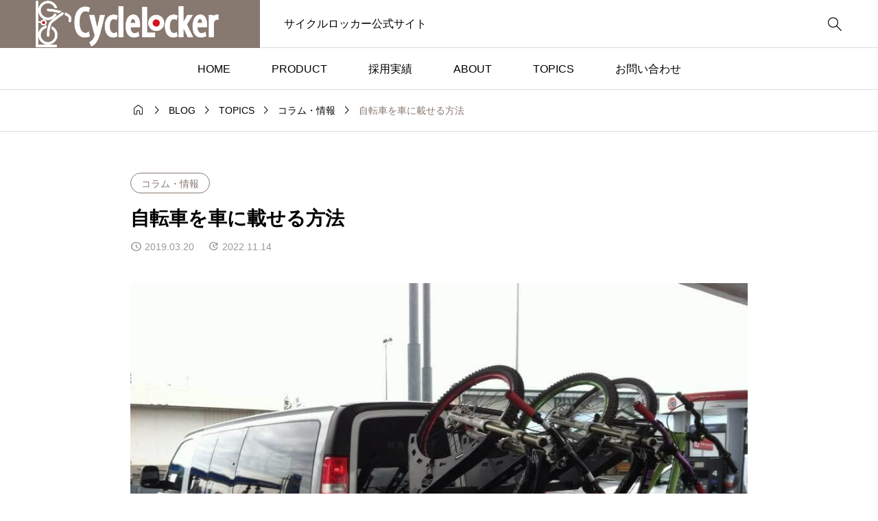

--- FILE ---
content_type: text/html; charset=UTF-8
request_url: https://cyclelocker.net/cyclecarrier/
body_size: 24165
content:
<!DOCTYPE html><html dir="ltr" lang="ja" prefix="og: https://ogp.me/ns#"><head ><meta charset="UTF-8"><meta name="viewport" content="width=device-width, initial-scale=1, minimum-scale=1"><title>自転車を車に載せる方法</title><meta name="description" content="悩みを持つサイクリストは多いと思います。一般的な５人乗りの乗用車の場合、２人２台なら後部座席を倒せば解決しますが、３人３台以上となると車外に積載するしかありません。車外に積む方法としては、①ルーフキャリアを使う、②リアキャリアを使うのいずれかのキャリアを使うことになります。 私は①のルーフキャリアではなく、②のリアキャリアを使っていました。" /><meta name="robots" content="max-snippet:-1, max-image-preview:large, max-video-preview:-1" /><meta name="author" content="管理人"/><meta name="google-site-verification" content="LOdHn2V09ofdJjBDZmojyAZACCR3eACMeRfbKncwG-Y" /><meta name="keywords" content="コラム・情報" /><link rel="canonical" href="https://cyclelocker.net/cyclecarrier/" /><meta name="generator" content="All in One SEO (AIOSEO) 4.9.2" /><meta property="og:locale" content="ja_JP" /><meta property="og:site_name" content="ロードバイクスタンド｜自転車スタンドのサイクルロッカー®" /><meta property="og:type" content="article" /><meta property="og:title" content="自転車を車に載せる方法" /><meta property="og:description" content="悩みを持つサイクリストは多いと思います。一般的な５人乗りの乗用車の場合、２人２台なら後部座席を倒せば解決しますが、３人３台以上となると車外に積載するしかありません。車外に積む方法としては、①ルーフキャリアを使う、②リアキャリアを使うのいずれかのキャリアを使うことになります。 私は①のルーフキャリアではなく、②のリアキャリアを使っていました。" /><meta property="og:url" content="https://cyclelocker.net/cyclecarrier/" /><meta property="fb:admins" content="100002167264447" /><meta property="og:image" content="https://cyclelocker.net/wp-content/uploads/2019/03/top-best-hitch-mount-4-bike-rack-mtbr-bike-rack-4-bikes.jpg" /><meta property="og:image:secure_url" content="https://cyclelocker.net/wp-content/uploads/2019/03/top-best-hitch-mount-4-bike-rack-mtbr-bike-rack-4-bikes.jpg" /><meta property="og:image:width" content="960" /><meta property="og:image:height" content="717" /><meta property="article:tag" content="コラム・情報" /><meta property="article:published_time" content="2019-03-20T05:06:50+00:00" /><meta property="article:modified_time" content="2022-11-14T01:16:25+00:00" /><meta property="article:publisher" content="https://www.facebook.com/CycleLocker/" /><meta name="twitter:card" content="summary" /><meta name="twitter:site" content="@CycleLocker" /><meta name="twitter:title" content="自転車を車に載せる方法" /><meta name="twitter:description" content="悩みを持つサイクリストは多いと思います。一般的な５人乗りの乗用車の場合、２人２台なら後部座席を倒せば解決しますが、３人３台以上となると車外に積載するしかありません。車外に積む方法としては、①ルーフキャリアを使う、②リアキャリアを使うのいずれかのキャリアを使うことになります。 私は①のルーフキャリアではなく、②のリアキャリアを使っていました。" /><meta name="twitter:image" content="https://cyclelocker.net/wp-content/uploads/2019/03/top-best-hitch-mount-4-bike-rack-mtbr-bike-rack-4-bikes.jpg" />
<script type="application/ld+json" class="aioseo-schema">{"@context":"https:\/\/schema.org","@graph":[{"@type":"Article","@id":"https:\/\/cyclelocker.net\/cyclecarrier\/#article","name":"\u81ea\u8ee2\u8eca\u3092\u8eca\u306b\u8f09\u305b\u308b\u65b9\u6cd5","headline":"\u81ea\u8ee2\u8eca\u3092\u8eca\u306b\u8f09\u305b\u308b\u65b9\u6cd5","author":{"@id":"https:\/\/cyclelocker.net\/author\/cxn01610\/#author"},"publisher":{"@id":"https:\/\/cyclelocker.net\/#organization"},"image":{"@type":"ImageObject","url":"https:\/\/cyclelocker.net\/wp-content\/uploads\/2019\/03\/top-best-hitch-mount-4-bike-rack-mtbr-bike-rack-4-bikes.jpg","width":960,"height":717,"caption":"\u30d2\u30c3\u30c1\u30b5\u30a4\u30af\u30eb\u30ad\u30e3\u30ea\u30a2"},"datePublished":"2019-03-20T14:06:50+09:00","dateModified":"2022-11-14T10:16:25+09:00","inLanguage":"ja","mainEntityOfPage":{"@id":"https:\/\/cyclelocker.net\/cyclecarrier\/#webpage"},"isPartOf":{"@id":"https:\/\/cyclelocker.net\/cyclecarrier\/#webpage"},"articleSection":"\u30b3\u30e9\u30e0\u30fb\u60c5\u5831"},{"@type":"BreadcrumbList","@id":"https:\/\/cyclelocker.net\/cyclecarrier\/#breadcrumblist","itemListElement":[{"@type":"ListItem","@id":"https:\/\/cyclelocker.net#listItem","position":1,"name":"\u30db\u30fc\u30e0","item":"https:\/\/cyclelocker.net","nextItem":{"@type":"ListItem","@id":"https:\/\/cyclelocker.net\/.\/topics\/#listItem","name":"TOPICS"}},{"@type":"ListItem","@id":"https:\/\/cyclelocker.net\/.\/topics\/#listItem","position":2,"name":"TOPICS","item":"https:\/\/cyclelocker.net\/.\/topics\/","nextItem":{"@type":"ListItem","@id":"https:\/\/cyclelocker.net\/.\/topics\/column\/#listItem","name":"\u30b3\u30e9\u30e0\u30fb\u60c5\u5831"},"previousItem":{"@type":"ListItem","@id":"https:\/\/cyclelocker.net#listItem","name":"\u30db\u30fc\u30e0"}},{"@type":"ListItem","@id":"https:\/\/cyclelocker.net\/.\/topics\/column\/#listItem","position":3,"name":"\u30b3\u30e9\u30e0\u30fb\u60c5\u5831","item":"https:\/\/cyclelocker.net\/.\/topics\/column\/","nextItem":{"@type":"ListItem","@id":"https:\/\/cyclelocker.net\/cyclecarrier\/#listItem","name":"\u81ea\u8ee2\u8eca\u3092\u8eca\u306b\u8f09\u305b\u308b\u65b9\u6cd5"},"previousItem":{"@type":"ListItem","@id":"https:\/\/cyclelocker.net\/.\/topics\/#listItem","name":"TOPICS"}},{"@type":"ListItem","@id":"https:\/\/cyclelocker.net\/cyclecarrier\/#listItem","position":4,"name":"\u81ea\u8ee2\u8eca\u3092\u8eca\u306b\u8f09\u305b\u308b\u65b9\u6cd5","previousItem":{"@type":"ListItem","@id":"https:\/\/cyclelocker.net\/.\/topics\/column\/#listItem","name":"\u30b3\u30e9\u30e0\u30fb\u60c5\u5831"}}]},{"@type":"Organization","@id":"https:\/\/cyclelocker.net\/#organization","name":"\u682a\u5f0f\u4f1a\u793e\u30b5\u30a4\u30af\u30eb\u30ed\u30c3\u30ab\u30fc","description":"\u7e26\u7f6e\u304d\u306e\u30ed\u30fc\u30c9\u30d0\u30a4\u30af\u81ea\u8ee2\u8eca\u30b9\u30bf\u30f3\u30c9 | CS700 \u65b0\u30c7\u30b6\u30a4\u30f3\u3067\u767b\u5834\uff01\u5ba4\u5185\u7528\u306e\u7e26\u7f6e\u304d\u81ea\u8ee2\u8eca\u30c7\u30a3\u30b9\u30d7\u30ec\u30a4\u30b9\u30bf\u30f3\u30c9\u30e9\u30c3\u30af \u30ed\u30fc\u30c9\u30d0\u30a4\u30af\u30b9\u30bf\u30f3\u30c9 \u7e26\u7f6e\u304d\u81ea\u8ee2\u8eca\u30b9\u30bf\u30f3\u30c9\u306e\u88fd\u9020\u8ca9\u58f2","url":"https:\/\/cyclelocker.net\/","telephone":"+81468770566","logo":{"@type":"ImageObject","url":"https:\/\/cyclelocker.net\/wp-content\/uploads\/2019\/05\/icon1000.jpg","@id":"https:\/\/cyclelocker.net\/cyclecarrier\/#organizationLogo","width":1000,"height":1000,"caption":"favicon"},"image":{"@id":"https:\/\/cyclelocker.net\/cyclecarrier\/#organizationLogo"},"sameAs":["https:\/\/www.facebook.com\/CycleLocker\/","https:\/\/www.instagram.com\/cyclelocker_inc"]},{"@type":"Person","@id":"https:\/\/cyclelocker.net\/author\/cxn01610\/#author","url":"https:\/\/cyclelocker.net\/author\/cxn01610\/","name":"\u7ba1\u7406\u4eba"},{"@type":"WebPage","@id":"https:\/\/cyclelocker.net\/cyclecarrier\/#webpage","url":"https:\/\/cyclelocker.net\/cyclecarrier\/","name":"\u81ea\u8ee2\u8eca\u3092\u8eca\u306b\u8f09\u305b\u308b\u65b9\u6cd5","description":"\u60a9\u307f\u3092\u6301\u3064\u30b5\u30a4\u30af\u30ea\u30b9\u30c8\u306f\u591a\u3044\u3068\u601d\u3044\u307e\u3059\u3002\u4e00\u822c\u7684\u306a\uff15\u4eba\u4e57\u308a\u306e\u4e57\u7528\u8eca\u306e\u5834\u5408\u3001\uff12\u4eba\uff12\u53f0\u306a\u3089\u5f8c\u90e8\u5ea7\u5e2d\u3092\u5012\u305b\u3070\u89e3\u6c7a\u3057\u307e\u3059\u304c\u3001\uff13\u4eba\uff13\u53f0\u4ee5\u4e0a\u3068\u306a\u308b\u3068\u8eca\u5916\u306b\u7a4d\u8f09\u3059\u308b\u3057\u304b\u3042\u308a\u307e\u305b\u3093\u3002\u8eca\u5916\u306b\u7a4d\u3080\u65b9\u6cd5\u3068\u3057\u3066\u306f\u3001\u2460\u30eb\u30fc\u30d5\u30ad\u30e3\u30ea\u30a2\u3092\u4f7f\u3046\u3001\u2461\u30ea\u30a2\u30ad\u30e3\u30ea\u30a2\u3092\u4f7f\u3046\u306e\u3044\u305a\u308c\u304b\u306e\u30ad\u30e3\u30ea\u30a2\u3092\u4f7f\u3046\u3053\u3068\u306b\u306a\u308a\u307e\u3059\u3002 \u79c1\u306f\u2460\u306e\u30eb\u30fc\u30d5\u30ad\u30e3\u30ea\u30a2\u3067\u306f\u306a\u304f\u3001\u2461\u306e\u30ea\u30a2\u30ad\u30e3\u30ea\u30a2\u3092\u4f7f\u3063\u3066\u3044\u307e\u3057\u305f\u3002","inLanguage":"ja","isPartOf":{"@id":"https:\/\/cyclelocker.net\/#website"},"breadcrumb":{"@id":"https:\/\/cyclelocker.net\/cyclecarrier\/#breadcrumblist"},"author":{"@id":"https:\/\/cyclelocker.net\/author\/cxn01610\/#author"},"creator":{"@id":"https:\/\/cyclelocker.net\/author\/cxn01610\/#author"},"image":{"@type":"ImageObject","url":"https:\/\/cyclelocker.net\/wp-content\/uploads\/2019\/03\/top-best-hitch-mount-4-bike-rack-mtbr-bike-rack-4-bikes.jpg","@id":"https:\/\/cyclelocker.net\/cyclecarrier\/#mainImage","width":960,"height":717,"caption":"\u30d2\u30c3\u30c1\u30b5\u30a4\u30af\u30eb\u30ad\u30e3\u30ea\u30a2"},"primaryImageOfPage":{"@id":"https:\/\/cyclelocker.net\/cyclecarrier\/#mainImage"},"datePublished":"2019-03-20T14:06:50+09:00","dateModified":"2022-11-14T10:16:25+09:00"},{"@type":"WebSite","@id":"https:\/\/cyclelocker.net\/#website","url":"https:\/\/cyclelocker.net\/","name":"\u30ed\u30fc\u30c9\u30d0\u30a4\u30af\u30b9\u30bf\u30f3\u30c9 | \u30b5\u30a4\u30af\u30eb\u30ed\u30c3\u30ab\u30fc\u516c\u5f0f","description":"\u7e26\u7f6e\u304d\u306e\u30ed\u30fc\u30c9\u30d0\u30a4\u30af\u81ea\u8ee2\u8eca\u30b9\u30bf\u30f3\u30c9 | CS700 \u65b0\u30c7\u30b6\u30a4\u30f3\u3067\u767b\u5834\uff01\u5ba4\u5185\u7528\u306e\u7e26\u7f6e\u304d\u81ea\u8ee2\u8eca\u30c7\u30a3\u30b9\u30d7\u30ec\u30a4\u30b9\u30bf\u30f3\u30c9\u30e9\u30c3\u30af","inLanguage":"ja","publisher":{"@id":"https:\/\/cyclelocker.net\/#organization"}}]}</script><meta name="description" content="悩みを持つサイクリストは多いと思います。一般的な５人乗りの乗用車の場合、２人２台なら後部座席を倒せば解決しますが、３人３台以上となると車外に積載するしかありません。車外に積む方法としては、①ルーフキャリアを使う、②リアキャリアを使うのいずれかのキャリアを使うことになります。 私は①のルーフキャリアではなく、②のリアキャリアを使っていました。"><link rel="canonical" href="https://cyclelocker.net/cyclecarrier/" /><link rel='dns-prefetch' href='//assets.pinterest.com' /><link rel='dns-prefetch' href='//fonts.googleapis.com' /><link rel="alternate" type="application/rss+xml" title="ロードバイク縦置きスタンド | CS700新登場 サイクルロッカー公式 &raquo; フィード" href="https://cyclelocker.net/feed/" /><link rel="alternate" type="application/rss+xml" title="ロードバイク縦置きスタンド | CS700新登場 サイクルロッカー公式 &raquo; コメントフィード" href="https://cyclelocker.net/comments/feed/" /><link rel="alternate" title="oEmbed (JSON)" type="application/json+oembed" href="https://cyclelocker.net/wp-json/oembed/1.0/embed?url=https%3A%2F%2Fcyclelocker.net%2Fcyclecarrier%2F" /><link rel="alternate" title="oEmbed (XML)" type="text/xml+oembed" href="https://cyclelocker.net/wp-json/oembed/1.0/embed?url=https%3A%2F%2Fcyclelocker.net%2Fcyclecarrier%2F&#038;format=xml" />
<script src="//www.googletagmanager.com/gtag/js?id=G-MMWHSX3EP5"  data-cfasync="false" data-wpfc-render="false" type="text/javascript" async></script>
<script data-cfasync="false" data-wpfc-render="false" type="text/javascript">var mi_version='9.11.1';var mi_track_user=true;var mi_no_track_reason='';var MonsterInsightsDefaultLocations={"page_location":"https:\/\/cyclelocker.net\/cyclecarrier\/"};if(typeof MonsterInsightsPrivacyGuardFilter==='function'){var MonsterInsightsLocations=(typeof MonsterInsightsExcludeQuery==='object')?MonsterInsightsPrivacyGuardFilter(MonsterInsightsExcludeQuery):MonsterInsightsPrivacyGuardFilter(MonsterInsightsDefaultLocations);}else{var MonsterInsightsLocations=(typeof MonsterInsightsExcludeQuery==='object')?MonsterInsightsExcludeQuery:MonsterInsightsDefaultLocations;}
var disableStrs=['ga-disable-G-MMWHSX3EP5',];function __gtagTrackerIsOptedOut(){for(var index=0;index<disableStrs.length;index++){if(document.cookie.indexOf(disableStrs[index]+'=true')>-1){return true;}}
return false;}
if(__gtagTrackerIsOptedOut()){for(var index=0;index<disableStrs.length;index++){window[disableStrs[index]]=true;}}
function __gtagTrackerOptout(){for(var index=0;index<disableStrs.length;index++){document.cookie=disableStrs[index]+'=true; expires=Thu, 31 Dec 2099 23:59:59 UTC; path=/';window[disableStrs[index]]=true;}}
if('undefined'===typeof gaOptout){function gaOptout(){__gtagTrackerOptout();}}
window.dataLayer=window.dataLayer||[];window.MonsterInsightsDualTracker={helpers:{},trackers:{},};if(mi_track_user){function __gtagDataLayer(){dataLayer.push(arguments);}
function __gtagTracker(type,name,parameters){if(!parameters){parameters={};}
if(parameters.send_to){__gtagDataLayer.apply(null,arguments);return;}
if(type==='event'){parameters.send_to=monsterinsights_frontend.v4_id;var hookName=name;if(typeof parameters['event_category']!=='undefined'){hookName=parameters['event_category']+':'+name;}
if(typeof MonsterInsightsDualTracker.trackers[hookName]!=='undefined'){MonsterInsightsDualTracker.trackers[hookName](parameters);}else{__gtagDataLayer('event',name,parameters);}}else{__gtagDataLayer.apply(null,arguments);}}
__gtagTracker('js',new Date());__gtagTracker('set',{'developer_id.dZGIzZG':true,});if(MonsterInsightsLocations.page_location){__gtagTracker('set',MonsterInsightsLocations);}
__gtagTracker('config','G-MMWHSX3EP5',{"forceSSL":"true","link_attribution":"true"});window.gtag=__gtagTracker;(function(){var noopfn=function(){return null;};var newtracker=function(){return new Tracker();};var Tracker=function(){return null;};var p=Tracker.prototype;p.get=noopfn;p.set=noopfn;p.send=function(){var args=Array.prototype.slice.call(arguments);args.unshift('send');__gaTracker.apply(null,args);};var __gaTracker=function(){var len=arguments.length;if(len===0){return;}
var f=arguments[len-1];if(typeof f!=='object'||f===null||typeof f.hitCallback!=='function'){if('send'===arguments[0]){var hitConverted,hitObject=false,action;if('event'===arguments[1]){if('undefined'!==typeof arguments[3]){hitObject={'eventAction':arguments[3],'eventCategory':arguments[2],'eventLabel':arguments[4],'value':arguments[5]?arguments[5]:1,}}}
if('pageview'===arguments[1]){if('undefined'!==typeof arguments[2]){hitObject={'eventAction':'page_view','page_path':arguments[2],}}}
if(typeof arguments[2]==='object'){hitObject=arguments[2];}
if(typeof arguments[5]==='object'){Object.assign(hitObject,arguments[5]);}
if('undefined'!==typeof arguments[1].hitType){hitObject=arguments[1];if('pageview'===hitObject.hitType){hitObject.eventAction='page_view';}}
if(hitObject){action='timing'===arguments[1].hitType?'timing_complete':hitObject.eventAction;hitConverted=mapArgs(hitObject);__gtagTracker('event',action,hitConverted);}}
return;}
function mapArgs(args){var arg,hit={};var gaMap={'eventCategory':'event_category','eventAction':'event_action','eventLabel':'event_label','eventValue':'event_value','nonInteraction':'non_interaction','timingCategory':'event_category','timingVar':'name','timingValue':'value','timingLabel':'event_label','page':'page_path','location':'page_location','title':'page_title','referrer':'page_referrer',};for(arg in args){if(!(!args.hasOwnProperty(arg)||!gaMap.hasOwnProperty(arg))){hit[gaMap[arg]]=args[arg];}else{hit[arg]=args[arg];}}
return hit;}
try{f.hitCallback();}catch(ex){}};__gaTracker.create=newtracker;__gaTracker.getByName=newtracker;__gaTracker.getAll=function(){return[];};__gaTracker.remove=noopfn;__gaTracker.loaded=true;window['__gaTracker']=__gaTracker;})();}else{console.log("");(function(){function __gtagTracker(){return null;}
window['__gtagTracker']=__gtagTracker;window['gtag']=__gtagTracker;})();}</script><link rel="preconnect" href="https://fonts.googleapis.com"><link rel="preconnect" href="https://fonts.gstatic.com" crossorigin><link href="https://fonts.googleapis.com/css2?family=Noto+Sans+JP:wght@400;600" rel="stylesheet"><link rel="stylesheet" href="https://cyclelocker.net/wp-content/cache/tcd/common.css" type="text/css" media="all"><link rel='stylesheet' id='google-material-icon-css' href='https://fonts.googleapis.com/css2?family=Material+Symbols+Rounded:opsz,wght,FILL,GRAD@24,100..700,0,0' type='text/css' media='all' />
<style>:root,:before,:after{--tcd-accent-color:#877870;--tcd-custom-button1-bg-color:transparent;--tcd-custom-button1-border-color:#877870;--tcd-custom-button1-border-radius:30px;--tcd-custom-button1-border-width:1px;--tcd-custom-button1-color:#877870;--tcd-custom-button1-effect-bg-color:#877870;--tcd-custom-button1-effect-inset:0;--tcd-custom-button1-effect-opacity:0;--tcd-custom-button1-height:60px;--tcd-custom-button1-hover-color:#fff;--tcd-custom-button1-hover-effect-opacity:1;--tcd-custom-button1-min-width:270px;--tcd-custom-button2-bg-color:#000;--tcd-custom-button2-border-color:#000;--tcd-custom-button2-border-radius:0;--tcd-custom-button2-border-width:0px;--tcd-custom-button2-color:#fff;--tcd-custom-button2-effect-bg-color:#333;--tcd-custom-button2-effect-inset:0;--tcd-custom-button2-effect-transform:translate3d(-100%,0,0);--tcd-custom-button2-height:60px;--tcd-custom-button2-hover-color:#fff;--tcd-custom-button2-hover-effect-transform:translate3d(0,0,0);--tcd-custom-button2-min-width:270px;--tcd-custom-button3-bg-color:transparent;--tcd-custom-button3-border-color:#333;--tcd-custom-button3-border-radius:35px;--tcd-custom-button3-border-width:1px;--tcd-custom-button3-color:#fff;--tcd-custom-button3-effect-bg-color:#000;--tcd-custom-button3-effect-inset:0-35px;--tcd-custom-button3-effect-transform:skewX(45deg) translate3d(0,0,0);--tcd-custom-button3-height:70px;--tcd-custom-button3-hover-color:#333;--tcd-custom-button3-hover-effect-transform:skewX(45deg) translate3d(100%,0,0);--tcd-custom-button3-min-width:min(400px,100%);--tcd-custom-h2-bg-color:transparent;--tcd-custom-h2-border-color:#000;--tcd-custom-h2-border-style:solid;--tcd-custom-h2-border-width:0;--tcd-custom-h2-color:#000;--tcd-custom-h2-font-size:28px;--tcd-custom-h2-font-weight:600;--tcd-custom-h2-padding:0;--tcd-custom-h2-text-align:center;--tcd-custom-h3-bg-color:transparent;--tcd-custom-h3-border-color:#000;--tcd-custom-h3-border-style:solid;--tcd-custom-h3-border-width:0 0 0 2px;--tcd-custom-h3-color:#000;--tcd-custom-h3-font-size:20px;--tcd-custom-h3-font-weight:600;--tcd-custom-h3-padding:.5em 0 .5em 1em;--tcd-custom-h3-text-align:left;--tcd-custom-h4-bg-color:transparent;--tcd-custom-h4-border-color:#ddd;--tcd-custom-h4-border-style:dotted;--tcd-custom-h4-border-width:0 0 1px;--tcd-custom-h4-color:#000;--tcd-custom-h4-font-size:18px;--tcd-custom-h4-font-weight:400;--tcd-custom-h4-padding:0 0 .8em;--tcd-custom-h4-text-align:left;--tcd-custom-h5-bg-color:#fafafa;--tcd-custom-h5-border-color:#000;--tcd-custom-h5-border-style:double;--tcd-custom-h5-border-width:0;--tcd-custom-h5-color:#000;--tcd-custom-h5-font-size:16px;--tcd-custom-h5-font-weight:400;--tcd-custom-h5-padding:.8em 1em;--tcd-custom-h5-text-align:left;--tcd-font-type:var(--tcd-font-type1);--tcd-frame1-bg-color:#fff;--tcd-frame1-border-color:#ddd;--tcd-frame1-border-radius:0px;--tcd-frame1-border-style:solid;--tcd-frame1-border-width:1px;--tcd-frame1-label-color:#000;--tcd-frame2-bg-color:#fff;--tcd-frame2-border-color:#009aff;--tcd-frame2-border-radius:0px;--tcd-frame2-border-style:solid;--tcd-frame2-border-width:1px;--tcd-frame2-label-color:#009aff;--tcd-frame3-bg-color:#fff;--tcd-frame3-border-color:#f9b42d;--tcd-frame3-border-radius:10px;--tcd-frame3-border-style:solid;--tcd-frame3-border-width:1px;--tcd-frame3-label-color:#f9b42d;--tcd-headline-font-size:40px;--tcd-headline-font-type:var(--tcd-font-type1);--tcd-image-effect-hover-transform:scale(1.1);--tcd-link-color:#877870;--tcd-logo-font-weight:700;--tcd-product-archive-outofstock-color:rgba(204,204,204,.7);--tcd-product-badge-featured-color:#d2b460;--tcd-product-badge-new-color:#6c975e;--tcd-product-badge-sale-color:#c4837a;--tcd-product-image-aspect-ratio:1/1;--tcd-product-wishlist-message-bg-color:#000;--tcd-qt-google-map-marker-bg-color:#fff;--tcd-qt-google-map-marker-color:#000;--tcd-single-content-font-size:16px;--tcd-single-content-font-type:var(--tcd-font-type1);--tcd-single-headline-font-size:28px;--tcd-single-headline-font-type:var(--tcd-font-type1);--tcd-speech-balloon1-bg-color:#f2f2f2;--tcd-speech-balloon1-border-color:#f2f2f2;--tcd-speech-balloon1-color:#000;--tcd-speech-balloon2-bg-color:#fff;--tcd-speech-balloon2-border-color:#000;--tcd-speech-balloon2-color:#000;--tcd-speech-balloon3-bg-color:#000;--tcd-speech-balloon3-border-color:#000;--tcd-speech-balloon3-color:#fff;--tcd-speech-balloon4-bg-color:#fff;--tcd-speech-balloon4-border-color:#000;--tcd-speech-balloon4-color:#000;--tcd-underline1-background-position:-100% .8em;--tcd-underline1-color:#fff799;--tcd-underline1-font-weight:400;--tcd-underline2-color:#99f9ff;--tcd-underline2-font-weight:600;--tcd-underline3-color:#ff99b8;--tcd-underline3-font-weight:400}@media (max-width:767px){:root,:before,:after{--tcd-custom-h2-font-size:20px;--tcd-custom-h3-font-size:18px;--tcd-custom-h4-font-size:18px;--tcd-custom-h5-font-size:16px;--tcd-headline-font-size:24px;--tcd-single-content-font-size:16px;--tcd-single-headline-font-size:22px}}:root{--wp-block-synced-color:#7a00df;--wp-block-synced-color--rgb:122,0,223;--wp-bound-block-color:var(--wp-block-synced-color);--wp-editor-canvas-background:#ddd;--wp-admin-theme-color:#007cba;--wp-admin-theme-color--rgb:0,124,186;--wp-admin-theme-color-darker-10:#006ba1;--wp-admin-theme-color-darker-10--rgb:0,107,160.5;--wp-admin-theme-color-darker-20:#005a87;--wp-admin-theme-color-darker-20--rgb:0,90,135;--wp-admin-border-width-focus:2px}@media (min-resolution:192dpi){:root{--wp-admin-border-width-focus:1.5px}}.wp-element-button{cursor:pointer}:root .has-very-light-gray-background-color{background-color:#eee}:root .has-very-dark-gray-background-color{background-color:#313131}:root .has-very-light-gray-color{color:#eee}:root .has-very-dark-gray-color{color:#313131}:root .has-vivid-green-cyan-to-vivid-cyan-blue-gradient-background{background:linear-gradient(135deg,#00d084,#0693e3)}:root .has-purple-crush-gradient-background{background:linear-gradient(135deg,#34e2e4,#4721fb 50%,#ab1dfe)}:root .has-hazy-dawn-gradient-background{background:linear-gradient(135deg,#faaca8,#dad0ec)}:root .has-subdued-olive-gradient-background{background:linear-gradient(135deg,#fafae1,#67a671)}:root .has-atomic-cream-gradient-background{background:linear-gradient(135deg,#fdd79a,#004a59)}:root .has-nightshade-gradient-background{background:linear-gradient(135deg,#330968,#31cdcf)}:root .has-midnight-gradient-background{background:linear-gradient(135deg,#020381,#2874fc)}:root{--wp--preset--font-size--normal:16px;--wp--preset--font-size--huge:42px}.has-regular-font-size{font-size:1em}.has-larger-font-size{font-size:2.625em}.has-normal-font-size{font-size:var(--wp--preset--font-size--normal)}.has-huge-font-size{font-size:var(--wp--preset--font-size--huge)}.has-text-align-center{text-align:center}.has-text-align-left{text-align:left}.has-text-align-right{text-align:right}.has-fit-text{white-space:nowrap!important}#end-resizable-editor-section{display:none}.aligncenter{clear:both}.items-justified-left{justify-content:flex-start}.items-justified-center{justify-content:center}.items-justified-right{justify-content:flex-end}.items-justified-space-between{justify-content:space-between}.screen-reader-text{border:0;clip-path:inset(50%);height:1px;margin:-1px;overflow:hidden;padding:0;position:absolute;width:1px;word-wrap:normal!important}.screen-reader-text:focus{background-color:#ddd;clip-path:none;color:#444;display:block;font-size:1em;height:auto;left:5px;line-height:normal;padding:15px 23px 14px;text-decoration:none;top:5px;width:auto;z-index:100000}html :where(.has-border-color){border-style:solid}html :where([style*=border-top-color]){border-top-style:solid}html :where([style*=border-right-color]){border-right-style:solid}html :where([style*=border-bottom-color]){border-bottom-style:solid}html :where([style*=border-left-color]){border-left-style:solid}html :where([style*=border-width]){border-style:solid}html :where([style*=border-top-width]){border-top-style:solid}html :where([style*=border-right-width]){border-right-style:solid}html :where([style*=border-bottom-width]){border-bottom-style:solid}html :where([style*=border-left-width]){border-left-style:solid}html :where(img[class*=wp-image-]){height:auto;max-width:100%}:where(figure){margin:0 0 1em}html :where(.is-position-sticky){--wp-admin--admin-bar--position-offset:var(--wp-admin--admin-bar--height,0px)}@media screen and (max-width:600px){html :where(.is-position-sticky){--wp-admin--admin-bar--position-offset:0px}}</style><style id='wp-block-heading-inline-css' type='text/css'>h1:where(.wp-block-heading).has-background,h2:where(.wp-block-heading).has-background,h3:where(.wp-block-heading).has-background,h4:where(.wp-block-heading).has-background,h5:where(.wp-block-heading).has-background,h6:where(.wp-block-heading).has-background{padding:1.25em 2.375em}h1.has-text-align-left[style*=writing-mode]:where([style*=vertical-lr]),h1.has-text-align-right[style*=writing-mode]:where([style*=vertical-rl]),h2.has-text-align-left[style*=writing-mode]:where([style*=vertical-lr]),h2.has-text-align-right[style*=writing-mode]:where([style*=vertical-rl]),h3.has-text-align-left[style*=writing-mode]:where([style*=vertical-lr]),h3.has-text-align-right[style*=writing-mode]:where([style*=vertical-rl]),h4.has-text-align-left[style*=writing-mode]:where([style*=vertical-lr]),h4.has-text-align-right[style*=writing-mode]:where([style*=vertical-rl]),h5.has-text-align-left[style*=writing-mode]:where([style*=vertical-lr]),h5.has-text-align-right[style*=writing-mode]:where([style*=vertical-rl]),h6.has-text-align-left[style*=writing-mode]:where([style*=vertical-lr]),h6.has-text-align-right[style*=writing-mode]:where([style*=vertical-rl]){rotate:180deg}.wp-block-image>a,.wp-block-image>figure>a{display:inline-block}.wp-block-image img{box-sizing:border-box;height:auto;max-width:100%;vertical-align:bottom}@media not (prefers-reduced-motion){.wp-block-image img.hide{visibility:hidden}.wp-block-image img.show{animation:show-content-image .4s}}.wp-block-image[style*=border-radius] img,.wp-block-image[style*=border-radius]>a{border-radius:inherit}.wp-block-image.has-custom-border img{box-sizing:border-box}.wp-block-image.aligncenter{text-align:center}.wp-block-image.alignfull>a,.wp-block-image.alignwide>a{width:100%}.wp-block-image.alignfull img,.wp-block-image.alignwide img{height:auto;width:100%}.wp-block-image .aligncenter,.wp-block-image .alignleft,.wp-block-image .alignright,.wp-block-image.aligncenter,.wp-block-image.alignleft,.wp-block-image.alignright{display:table}.wp-block-image .aligncenter>figcaption,.wp-block-image .alignleft>figcaption,.wp-block-image .alignright>figcaption,.wp-block-image.aligncenter>figcaption,.wp-block-image.alignleft>figcaption,.wp-block-image.alignright>figcaption{caption-side:bottom;display:table-caption}.wp-block-image .alignleft{float:left;margin:.5em 1em .5em 0}.wp-block-image .alignright{float:right;margin:.5em 0 .5em 1em}.wp-block-image .aligncenter{margin-left:auto;margin-right:auto}.wp-block-image :where(figcaption){margin-bottom:1em;margin-top:.5em}.wp-block-image.is-style-circle-mask img{border-radius:9999px}@supports ((-webkit-mask-image:none) or (mask-image:none)) or (-webkit-mask-image:none){.wp-block-image.is-style-circle-mask img{border-radius:0;-webkit-mask-image:url('data:image/svg+xml;utf8,<svg viewBox="0 0 100 100" xmlns="http://www.w3.org/2000/svg"><circle cx="50" cy="50" r="50"/></svg>');mask-image:url('data:image/svg+xml;utf8,<svg viewBox="0 0 100 100" xmlns="http://www.w3.org/2000/svg"><circle cx="50" cy="50" r="50"/></svg>');mask-mode:alpha;-webkit-mask-position:center;mask-position:center;-webkit-mask-repeat:no-repeat;mask-repeat:no-repeat;-webkit-mask-size:contain;mask-size:contain}}:root :where(.wp-block-image.is-style-rounded img,.wp-block-image .is-style-rounded img){border-radius:9999px}.wp-block-image figure{margin:0}.wp-lightbox-container{display:flex;flex-direction:column;position:relative}.wp-lightbox-container img{cursor:zoom-in}.wp-lightbox-container img:hover+button{opacity:1}.wp-lightbox-container button{align-items:center;backdrop-filter:blur(16px) saturate(180%);background-color:#5a5a5a40;border:none;border-radius:4px;cursor:zoom-in;display:flex;height:20px;justify-content:center;opacity:0;padding:0;position:absolute;right:16px;text-align:center;top:16px;width:20px;z-index:100}@media not (prefers-reduced-motion){.wp-lightbox-container button{transition:opacity .2s ease}}.wp-lightbox-container button:focus-visible{outline:3px auto #5a5a5a40;outline:3px auto -webkit-focus-ring-color;outline-offset:3px}.wp-lightbox-container button:hover{cursor:pointer;opacity:1}.wp-lightbox-container button:focus{opacity:1}.wp-lightbox-container button:focus,.wp-lightbox-container button:hover,.wp-lightbox-container button:not(:hover):not(:active):not(.has-background){background-color:#5a5a5a40;border:none}.wp-lightbox-overlay{box-sizing:border-box;cursor:zoom-out;height:100vh;left:0;overflow:hidden;position:fixed;top:0;visibility:hidden;width:100%;z-index:100000}.wp-lightbox-overlay .close-button{align-items:center;cursor:pointer;display:flex;justify-content:center;min-height:40px;min-width:40px;padding:0;position:absolute;right:calc(env(safe-area-inset-right) + 16px);top:calc(env(safe-area-inset-top) + 16px);z-index:5000000}.wp-lightbox-overlay .close-button:focus,.wp-lightbox-overlay .close-button:hover,.wp-lightbox-overlay .close-button:not(:hover):not(:active):not(.has-background){background:0 0;border:none}.wp-lightbox-overlay .lightbox-image-container{height:var(--wp--lightbox-container-height);left:50%;overflow:hidden;position:absolute;top:50%;transform:translate(-50%,-50%);transform-origin:top left;width:var(--wp--lightbox-container-width);z-index:9999999999}.wp-lightbox-overlay .wp-block-image{align-items:center;box-sizing:border-box;display:flex;height:100%;justify-content:center;margin:0;position:relative;transform-origin:0 0;width:100%;z-index:3000000}.wp-lightbox-overlay .wp-block-image img{height:var(--wp--lightbox-image-height);min-height:var(--wp--lightbox-image-height);min-width:var(--wp--lightbox-image-width);width:var(--wp--lightbox-image-width)}.wp-lightbox-overlay .wp-block-image figcaption{display:none}.wp-lightbox-overlay button{background:0 0;border:none}.wp-lightbox-overlay .scrim{background-color:#fff;height:100%;opacity:.9;position:absolute;width:100%;z-index:2000000}.wp-lightbox-overlay.active{visibility:visible}@media not (prefers-reduced-motion){.wp-lightbox-overlay.active{animation:turn-on-visibility .25s both}.wp-lightbox-overlay.active img{animation:turn-on-visibility .35s both}.wp-lightbox-overlay.show-closing-animation:not(.active){animation:turn-off-visibility .35s both}.wp-lightbox-overlay.show-closing-animation:not(.active) img{animation:turn-off-visibility .25s both}.wp-lightbox-overlay.zoom.active{animation:none;opacity:1;visibility:visible}.wp-lightbox-overlay.zoom.active .lightbox-image-container{animation:lightbox-zoom-in .4s}.wp-lightbox-overlay.zoom.active .lightbox-image-container img{animation:none}.wp-lightbox-overlay.zoom.active .scrim{animation:turn-on-visibility .4s forwards}.wp-lightbox-overlay.zoom.show-closing-animation:not(.active){animation:none}.wp-lightbox-overlay.zoom.show-closing-animation:not(.active) .lightbox-image-container{animation:lightbox-zoom-out .4s}.wp-lightbox-overlay.zoom.show-closing-animation:not(.active) .lightbox-image-container img{animation:none}.wp-lightbox-overlay.zoom.show-closing-animation:not(.active) .scrim{animation:turn-off-visibility .4s forwards}}@keyframes show-content-image{0%{visibility:hidden}99%{visibility:hidden}to{visibility:visible}}@keyframes turn-on-visibility{0%{opacity:0}to{opacity:1}}@keyframes turn-off-visibility{0%{opacity:1;visibility:visible}99%{opacity:0;visibility:visible}to{opacity:0;visibility:hidden}}@keyframes lightbox-zoom-in{0%{transform:translate(calc((-100vw + var(--wp--lightbox-scrollbar-width))/2 + var(--wp--lightbox-initial-left-position)),calc(-50vh + var(--wp--lightbox-initial-top-position))) scale(var(--wp--lightbox-scale))}to{transform:translate(-50%,-50%) scale(1)}}@keyframes lightbox-zoom-out{0%{transform:translate(-50%,-50%) scale(1);visibility:visible}99%{visibility:visible}to{transform:translate(calc((-100vw + var(--wp--lightbox-scrollbar-width))/2 + var(--wp--lightbox-initial-left-position)),calc(-50vh + var(--wp--lightbox-initial-top-position))) scale(var(--wp--lightbox-scale));visibility:hidden}}.is-small-text{font-size:.875em}.is-regular-text{font-size:1em}.is-large-text{font-size:2.25em}.is-larger-text{font-size:3em}.has-drop-cap:not(:focus):first-letter {float:left;font-size:8.4em;font-style:normal;font-weight:100;line-height:.68;margin:.05em .1em 0 0;text-transform:uppercase}body.rtl .has-drop-cap:not(:focus):first-letter {float:none;margin-left:.1em}p.has-drop-cap.has-background{overflow:hidden}:root :where(p.has-background){padding:1.25em 2.375em}:where(p.has-text-color:not(.has-link-color)) a{color:inherit}p.has-text-align-left[style*="writing-mode:vertical-lr"],p.has-text-align-right[style*="writing-mode:vertical-rl"]{rotate:180deg}:root{--wp--preset--aspect-ratio--square:1;--wp--preset--aspect-ratio--4-3:4/3;--wp--preset--aspect-ratio--3-4:3/4;--wp--preset--aspect-ratio--3-2:3/2;--wp--preset--aspect-ratio--2-3:2/3;--wp--preset--aspect-ratio--16-9:16/9;--wp--preset--aspect-ratio--9-16:9/16;--wp--preset--color--black:#000;--wp--preset--color--cyan-bluish-gray:#abb8c3;--wp--preset--color--white:#fff;--wp--preset--color--pale-pink:#f78da7;--wp--preset--color--vivid-red:#cf2e2e;--wp--preset--color--luminous-vivid-orange:#ff6900;--wp--preset--color--luminous-vivid-amber:#fcb900;--wp--preset--color--light-green-cyan:#7bdcb5;--wp--preset--color--vivid-green-cyan:#00d084;--wp--preset--color--pale-cyan-blue:#8ed1fc;--wp--preset--color--vivid-cyan-blue:#0693e3;--wp--preset--color--vivid-purple:#9b51e0;--wp--preset--gradient--vivid-cyan-blue-to-vivid-purple:linear-gradient(135deg,#0693e3 0%,#9b51e0 100%);--wp--preset--gradient--light-green-cyan-to-vivid-green-cyan:linear-gradient(135deg,#7adcb4 0%,#00d082 100%);--wp--preset--gradient--luminous-vivid-amber-to-luminous-vivid-orange:linear-gradient(135deg,#fcb900 0%,#ff6900 100%);--wp--preset--gradient--luminous-vivid-orange-to-vivid-red:linear-gradient(135deg,#ff6900 0%,#cf2e2e 100%);--wp--preset--gradient--very-light-gray-to-cyan-bluish-gray:linear-gradient(135deg,#eee 0%,#a9b8c3 100%);--wp--preset--gradient--cool-to-warm-spectrum:linear-gradient(135deg,#4aeadc 0%,#9778d1 20%,#cf2aba 40%,#ee2c82 60%,#fb6962 80%,#fef84c 100%);--wp--preset--gradient--blush-light-purple:linear-gradient(135deg,#ffceec 0%,#9896f0 100%);--wp--preset--gradient--blush-bordeaux:linear-gradient(135deg,#fecda5 0%,#fe2d2d 50%,#6b003e 100%);--wp--preset--gradient--luminous-dusk:linear-gradient(135deg,#ffcb70 0%,#c751c0 50%,#4158d0 100%);--wp--preset--gradient--pale-ocean:linear-gradient(135deg,#fff5cb 0%,#b6e3d4 50%,#33a7b5 100%);--wp--preset--gradient--electric-grass:linear-gradient(135deg,#caf880 0%,#71ce7e 100%);--wp--preset--gradient--midnight:linear-gradient(135deg,#020381 0%,#2874fc 100%);--wp--preset--font-size--small:13px;--wp--preset--font-size--medium:20px;--wp--preset--font-size--large:36px;--wp--preset--font-size--x-large:42px;--wp--preset--spacing--20:.44rem;--wp--preset--spacing--30:.67rem;--wp--preset--spacing--40:1rem;--wp--preset--spacing--50:1.5rem;--wp--preset--spacing--60:2.25rem;--wp--preset--spacing--70:3.38rem;--wp--preset--spacing--80:5.06rem;--wp--preset--shadow--natural:6px 6px 9px rgba(0,0,0,.2);--wp--preset--shadow--deep:12px 12px 50px rgba(0,0,0,.4);--wp--preset--shadow--sharp:6px 6px 0px rgba(0,0,0,.2);--wp--preset--shadow--outlined:6px 6px 0px -3px #fff,6px 6px #000;--wp--preset--shadow--crisp:6px 6px 0px #000}:where(.is-layout-flex){gap:.5em}:where(.is-layout-grid){gap:.5em}body .is-layout-flex{display:flex}.is-layout-flex{flex-wrap:wrap;align-items:center}.is-layout-flex>:is(*,div){margin:0}body .is-layout-grid{display:grid}.is-layout-grid>:is(*,div){margin:0}:where(.wp-block-columns.is-layout-flex){gap:2em}:where(.wp-block-columns.is-layout-grid){gap:2em}:where(.wp-block-post-template.is-layout-flex){gap:1.25em}:where(.wp-block-post-template.is-layout-grid){gap:1.25em}.has-black-color{color:var(--wp--preset--color--black) !important}.has-cyan-bluish-gray-color{color:var(--wp--preset--color--cyan-bluish-gray) !important}.has-white-color{color:var(--wp--preset--color--white) !important}.has-pale-pink-color{color:var(--wp--preset--color--pale-pink) !important}.has-vivid-red-color{color:var(--wp--preset--color--vivid-red) !important}.has-luminous-vivid-orange-color{color:var(--wp--preset--color--luminous-vivid-orange) !important}.has-luminous-vivid-amber-color{color:var(--wp--preset--color--luminous-vivid-amber) !important}.has-light-green-cyan-color{color:var(--wp--preset--color--light-green-cyan) !important}.has-vivid-green-cyan-color{color:var(--wp--preset--color--vivid-green-cyan) !important}.has-pale-cyan-blue-color{color:var(--wp--preset--color--pale-cyan-blue) !important}.has-vivid-cyan-blue-color{color:var(--wp--preset--color--vivid-cyan-blue) !important}.has-vivid-purple-color{color:var(--wp--preset--color--vivid-purple) !important}.has-black-background-color{background-color:var(--wp--preset--color--black) !important}.has-cyan-bluish-gray-background-color{background-color:var(--wp--preset--color--cyan-bluish-gray) !important}.has-white-background-color{background-color:var(--wp--preset--color--white) !important}.has-pale-pink-background-color{background-color:var(--wp--preset--color--pale-pink) !important}.has-vivid-red-background-color{background-color:var(--wp--preset--color--vivid-red) !important}.has-luminous-vivid-orange-background-color{background-color:var(--wp--preset--color--luminous-vivid-orange) !important}.has-luminous-vivid-amber-background-color{background-color:var(--wp--preset--color--luminous-vivid-amber) !important}.has-light-green-cyan-background-color{background-color:var(--wp--preset--color--light-green-cyan) !important}.has-vivid-green-cyan-background-color{background-color:var(--wp--preset--color--vivid-green-cyan) !important}.has-pale-cyan-blue-background-color{background-color:var(--wp--preset--color--pale-cyan-blue) !important}.has-vivid-cyan-blue-background-color{background-color:var(--wp--preset--color--vivid-cyan-blue) !important}.has-vivid-purple-background-color{background-color:var(--wp--preset--color--vivid-purple) !important}.has-black-border-color{border-color:var(--wp--preset--color--black) !important}.has-cyan-bluish-gray-border-color{border-color:var(--wp--preset--color--cyan-bluish-gray) !important}.has-white-border-color{border-color:var(--wp--preset--color--white) !important}.has-pale-pink-border-color{border-color:var(--wp--preset--color--pale-pink) !important}.has-vivid-red-border-color{border-color:var(--wp--preset--color--vivid-red) !important}.has-luminous-vivid-orange-border-color{border-color:var(--wp--preset--color--luminous-vivid-orange) !important}.has-luminous-vivid-amber-border-color{border-color:var(--wp--preset--color--luminous-vivid-amber) !important}.has-light-green-cyan-border-color{border-color:var(--wp--preset--color--light-green-cyan) !important}.has-vivid-green-cyan-border-color{border-color:var(--wp--preset--color--vivid-green-cyan) !important}.has-pale-cyan-blue-border-color{border-color:var(--wp--preset--color--pale-cyan-blue) !important}.has-vivid-cyan-blue-border-color{border-color:var(--wp--preset--color--vivid-cyan-blue) !important}.has-vivid-purple-border-color{border-color:var(--wp--preset--color--vivid-purple) !important}.has-vivid-cyan-blue-to-vivid-purple-gradient-background{background:var(--wp--preset--gradient--vivid-cyan-blue-to-vivid-purple) !important}.has-light-green-cyan-to-vivid-green-cyan-gradient-background{background:var(--wp--preset--gradient--light-green-cyan-to-vivid-green-cyan) !important}.has-luminous-vivid-amber-to-luminous-vivid-orange-gradient-background{background:var(--wp--preset--gradient--luminous-vivid-amber-to-luminous-vivid-orange) !important}.has-luminous-vivid-orange-to-vivid-red-gradient-background{background:var(--wp--preset--gradient--luminous-vivid-orange-to-vivid-red) !important}.has-very-light-gray-to-cyan-bluish-gray-gradient-background{background:var(--wp--preset--gradient--very-light-gray-to-cyan-bluish-gray) !important}.has-cool-to-warm-spectrum-gradient-background{background:var(--wp--preset--gradient--cool-to-warm-spectrum) !important}.has-blush-light-purple-gradient-background{background:var(--wp--preset--gradient--blush-light-purple) !important}.has-blush-bordeaux-gradient-background{background:var(--wp--preset--gradient--blush-bordeaux) !important}.has-luminous-dusk-gradient-background{background:var(--wp--preset--gradient--luminous-dusk) !important}.has-pale-ocean-gradient-background{background:var(--wp--preset--gradient--pale-ocean) !important}.has-electric-grass-gradient-background{background:var(--wp--preset--gradient--electric-grass) !important}.has-midnight-gradient-background{background:var(--wp--preset--gradient--midnight) !important}.has-small-font-size{font-size:var(--wp--preset--font-size--small) !important}.has-medium-font-size{font-size:var(--wp--preset--font-size--medium) !important}.has-large-font-size{font-size:var(--wp--preset--font-size--large) !important}.has-x-large-font-size{font-size:var(--wp--preset--font-size--x-large) !important}</style><link rel='stylesheet' id='comment-css' href='https://cyclelocker.net/wp-content/themes/rikyu_tcd104/css/comment.css?ver=1765959041' type='text/css' media='all' /><link rel='stylesheet' id='apsp-font-opensans-css' href='//fonts.googleapis.com/css?family=Open+Sans&#038;ver=6.9' type='text/css' media='all' />
<script type="text/javascript" src="https://cyclelocker.net/wp-includes/js/jquery/jquery.min.js?ver=3.7.1" id="jquery-core-js"></script>
<script type="text/javascript" src="https://cyclelocker.net/wp-includes/js/jquery/jquery-migrate.min.js?ver=3.4.1" id="jquery-migrate-js"></script>
<script type="text/javascript" src="https://cyclelocker.net/wp-content/plugins/google-analytics-for-wordpress/assets/js/frontend-gtag.min.js?ver=9.11.1" id="monsterinsights-frontend-script-js" async="async" data-wp-strategy="async"></script>
<script data-cfasync="false" data-wpfc-render="false" type="text/javascript" id='monsterinsights-frontend-script-js-extra'>var monsterinsights_frontend={"js_events_tracking":"true","download_extensions":"doc,pdf,ppt,zip,xls,docx,pptx,xlsx","inbound_paths":"[{\"path\":\"\\\/go\\\/\",\"label\":\"affiliate\"},{\"path\":\"\\\/recommend\\\/\",\"label\":\"affiliate\"}]","home_url":"https:\/\/cyclelocker.net","hash_tracking":"false","v4_id":"G-MMWHSX3EP5"};</script>
<script type="text/javascript" src="https://cyclelocker.net/wp-content/plugins/woocommerce/assets/js/jquery-blockui/jquery.blockUI.min.js?ver=2.7.0-wc.10.4.3" id="wc-jquery-blockui-js" defer="defer" data-wp-strategy="defer"></script>
<script type="text/javascript" id="wc-add-to-cart-js-extra">var wc_add_to_cart_params={"ajax_url":"/wp-admin/admin-ajax.php","wc_ajax_url":"/?wc-ajax=%%endpoint%%","i18n_view_cart":"\u304a\u8cb7\u3044\u7269\u30ab\u30b4\u3092\u8868\u793a","cart_url":"https://cyclelocker.net/?page_id=3038","is_cart":"","cart_redirect_after_add":"no"};</script>
<script type="text/javascript" src="https://cyclelocker.net/wp-content/plugins/woocommerce/assets/js/frontend/add-to-cart.min.js?ver=10.4.3" id="wc-add-to-cart-js" defer="defer" data-wp-strategy="defer"></script>
<script type="text/javascript" src="https://cyclelocker.net/wp-content/plugins/woocommerce/assets/js/js-cookie/js.cookie.min.js?ver=2.1.4-wc.10.4.3" id="wc-js-cookie-js" defer="defer" data-wp-strategy="defer"></script>
<script type="text/javascript" id="woocommerce-js-extra">var woocommerce_params={"ajax_url":"/wp-admin/admin-ajax.php","wc_ajax_url":"/?wc-ajax=%%endpoint%%","i18n_password_show":"\u30d1\u30b9\u30ef\u30fc\u30c9\u3092\u8868\u793a","i18n_password_hide":"\u30d1\u30b9\u30ef\u30fc\u30c9\u3092\u96a0\u3059"};</script>
<script type="text/javascript" src="https://cyclelocker.net/wp-content/plugins/woocommerce/assets/js/frontend/woocommerce.min.js?ver=10.4.3" id="woocommerce-js" defer="defer" data-wp-strategy="defer"></script><link rel="https://api.w.org/" href="https://cyclelocker.net/wp-json/" /><link rel="alternate" title="JSON" type="application/json" href="https://cyclelocker.net/wp-json/wp/v2/posts/2402" /><link rel='shortlink' href='https://cyclelocker.net/?p=2402' /><link rel="apple-touch-icon" sizes="180x180" href="/wp-content/uploads/fbrfg/apple-touch-icon.png"><link rel="icon" type="image/png" sizes="32x32" href="/wp-content/uploads/fbrfg/favicon-32x32.png"><link rel="icon" type="image/png" sizes="16x16" href="/wp-content/uploads/fbrfg/favicon-16x16.png"><link rel="manifest" href="/wp-content/uploads/fbrfg/site.webmanifest"><link rel="mask-icon" href="/wp-content/uploads/fbrfg/safari-pinned-tab.svg" color="#5bbad5"><link rel="shortcut icon" href="/wp-content/uploads/fbrfg/favicon.ico"><meta name="msapplication-TileColor" content="#da532c"><meta name="msapplication-config" content="/wp-content/uploads/fbrfg/browserconfig.xml"><meta name="theme-color" content="#ffffff"><script>jQuery(function($){var $window=$(window);var $body=$('body');if($('.q_underline').length){var gradient_prefix=null;$('.q_underline').each(function(){var bbc=$(this).css('borderBottomColor');if(jQuery.inArray(bbc,['transparent','rgba(0, 0, 0, 0)'])==-1){if(gradient_prefix===null){gradient_prefix='';var ua=navigator.userAgent.toLowerCase();if(/webkit/.test(ua)){gradient_prefix='-webkit-';}else if(/firefox/.test(ua)){gradient_prefix='-moz-';}else{gradient_prefix='';}}
$(this).css('borderBottomColor','transparent');if(gradient_prefix){$(this).css('backgroundImage',gradient_prefix+'linear-gradient(left, transparent 50%, '+bbc+' 50%)');}else{$(this).css('backgroundImage','linear-gradient(to right, transparent 50%, '+bbc+' 50%)');}}});$window.on('scroll.q_underline',function(){$('.q_underline:not(.is-active)').each(function(){var top=$(this).offset().top;if($window.scrollTop()>top-window.innerHeight){$(this).addClass('is-active');}});if(!$('.q_underline:not(.is-active)').length){$window.off('scroll.q_underline');}});}});</script><link rel="icon" href="https://cyclelocker.net/wp-content/uploads/2022/03/cropped-アイコン透明500px-32x32.png" sizes="32x32" /><link rel="icon" href="https://cyclelocker.net/wp-content/uploads/2022/03/cropped-アイコン透明500px-192x192.png" sizes="192x192" /><link rel="apple-touch-icon" href="https://cyclelocker.net/wp-content/uploads/2022/03/cropped-アイコン透明500px-180x180.png" /><meta name="msapplication-TileImage" content="https://cyclelocker.net/wp-content/uploads/2022/03/cropped-アイコン透明500px-270x270.png" /><link rel='stylesheet' id='su-shortcodes-css' href='https://cyclelocker.net/wp-content/plugins/shortcodes-ultimate/includes/css/shortcodes.css?ver=7.4.7' type='text/css' media='all' /></head><body class="wp-singular post-template-default single single-post postid-2402 single-format-standard wp-embed-responsive wp-theme-rikyu_tcd104 theme-rikyu_tcd104 woocommerce-no-js wc-shortcodes-font-awesome-enabled no_comment_form is-header-type--dark"><div id="js-body-start"></div><header id="js-header" class="l-header l-header--type2 p-drawer-animation"><div class="l-header__top u-flex"><div class="l-header__logo u-flex-align-center"><div class="l-header__logo-image u-flex-align-center">
<a href="https://cyclelocker.net/" class="c-logo" title="ロードバイク縦置きスタンド | CS700新登場 サイクルロッカー公式">
<img loading="lazy" fetchpriority="low" class="c-logo__image c-logo__image-pc"
src="https://cyclelocker.net/wp-content/uploads/2025/01/白アイコン＋ロゴ_1000px-のコピー-2.png?1768451054"
alt="ロードバイク縦置きスタンド | CS700新登場 サイクルロッカー公式" title="ロードバイク縦置きスタンド | CS700新登場 サイクルロッカー公式"
width="500" height="125.5"
style="height:125.5px;"
/>
<img loading="lazy" fetchpriority="low" class="c-logo__image c-logo__image-sp"
src="https://cyclelocker.net/wp-content/uploads/2025/01/白アイコン＋ロゴ_1000px-のコピー-2.png?1768451054"
alt="ロードバイク縦置きスタンド | CS700新登場 サイクルロッカー公式" title="ロードバイク縦置きスタンド | CS700新登場 サイクルロッカー公式"
width="500" height="125.5"
style="height:125.5px;"
/>
</a></div></div><div class="l-header__catch u-flex-align-center"><p class="l-header__catch-text">サイクルロッカー公式サイト</p></div><div class="l-header__icons u-flex-align-center"><div class="l-header__icons-search"><form class="l-header__search u-flex" role="search" method="get" action="https://cyclelocker.net/"><div class="l-header__search-form">
<input type="search" value="" name="s" autocomplete="off" placeholder=" " aria-label="検索"></div><div class="l-header__search-button">
<label id="js-header-search-button" class="u-flex-center">&#xe951;
<input class="u-visually-hidden" type="submit" value="検索">
</label></div>
<input type="hidden" name="post_type" value="product" /></form></div><ul class="p-header-membermenu"></ul><div class="l-header__nav--sp u-flex-center">
<button class="p-menu-button u-button-reset js-menu-button" type="button" aria-label="開く">
<span></span><span></span><span></span>
</button></div></div></div><div class="l-header__bottom u-flex-center"><div class="l-header__nav"><nav class="p-global__nav-wrapper"><ul id="js-global-nav" class="p-global__nav u-flex"><li id="menu-item-1127" class="menu-item menu-item-type-custom menu-item-object-custom menu-item-home menu-item-1127 "><a href="https://cyclelocker.net/" class="u-flex-center">HOME</a></li><li id="menu-item-1144" class="menu-item menu-item-type-custom menu-item-object-custom menu-item-has-children menu-item-1144 "><a href="https://cyclelocker.net/product/" class="u-flex-center" data-menu-type="type2" data-megamenu="js-megamenu1144">PRODUCT</a><ul class="sub-menu"><li id="menu-item-2365" class="menu-item menu-item-type-custom menu-item-object-custom menu-item-2365 "><a href="https://cyclelocker.net/product/csw-01/" class="u-flex-align-center">CSW-01</a></li><li id="menu-item-1147" class="menu-item menu-item-type-custom menu-item-object-custom menu-item-1147 "><a href="https://cyclelocker.net/product/cs650/" class="u-flex-align-center">CS-650</a></li><li id="menu-item-2906" class="menu-item menu-item-type-post_type menu-item-object-page menu-item-2906 "><a href="https://cyclelocker.net/product/crank-stopper-virticalsystem/" class="u-flex-align-center">ペダルを使った縦置きの仕組み</a></li></ul></li><li id="menu-item-1143" class="menu-item menu-item-type-custom menu-item-object-custom menu-item-has-children menu-item-1143 "><a href="#" class="u-flex-center">採用実績</a><ul class="sub-menu"><li id="menu-item-2810" class="menu-item menu-item-type-post_type menu-item-object-page menu-item-2810 "><a href="https://cyclelocker.net/facility/shopdisplay/" class="u-flex-align-center">SHOPディスプレイ</a></li><li id="menu-item-1256" class="menu-item menu-item-type-post_type menu-item-object-post menu-item-1256 "><a href="https://cyclelocker.net/hotels_matome/" class="u-flex-align-center">ホテル</a></li><li id="menu-item-1139" class="menu-item menu-item-type-post_type menu-item-object-page menu-item-1139 "><a href="https://cyclelocker.net/facility/residence/" class="u-flex-align-center">マンション</a></li><li id="menu-item-1140" class="menu-item menu-item-type-post_type menu-item-object-page menu-item-1140 "><a href="https://cyclelocker.net/facility/parking/" class="u-flex-align-center">駐輪場</a></li><li id="menu-item-2250" class="menu-item menu-item-type-post_type menu-item-object-page menu-item-2250 "><a href="https://cyclelocker.net/facility/record_others/" class="u-flex-align-center">その他</a></li></ul></li><li id="menu-item-1142" class="menu-item menu-item-type-custom menu-item-object-custom menu-item-has-children menu-item-1142 "><a href="#" class="u-flex-center">ABOUT</a><ul class="sub-menu"><li id="menu-item-1436" class="menu-item menu-item-type-post_type menu-item-object-page menu-item-1436 "><a href="https://cyclelocker.net/company/dealer/" class="u-flex-align-center">販売店一覧</a></li><li id="menu-item-1136" class="menu-item menu-item-type-post_type menu-item-object-page menu-item-1136 "><a href="https://cyclelocker.net/company/" class="u-flex-align-center">会社案内</a></li><li id="menu-item-1135" class="menu-item menu-item-type-post_type menu-item-object-page menu-item-1135 "><a href="https://cyclelocker.net/company/history/" class="u-flex-align-center">会社沿革</a></li><li id="menu-item-3171" class="menu-item menu-item-type-post_type menu-item-object-page menu-item-3171 "><a href="https://cyclelocker.net/company/privacypolicy/" class="u-flex-align-center">個人情報保護ポリシー</a></li></ul></li><li id="menu-item-3173" class="menu-item menu-item-type-post_type menu-item-object-page menu-item-has-children menu-item-3173 "><a href="https://cyclelocker.net/topics/" class="u-flex-center">TOPICS</a><ul class="sub-menu"><li id="menu-item-3175" class="menu-item menu-item-type-post_type menu-item-object-page current_page_parent menu-item-3175 current-menu-item"><a href="https://cyclelocker.net/topics/blog/" class="u-flex-align-center">BLOG</a></li><li id="menu-item-1255" class="menu-item menu-item-type-post_type menu-item-object-post menu-item-1255 "><a href="https://cyclelocker.net/crossbike_matome/" class="u-flex-align-center">クロスバイクの選び方</a></li><li id="menu-item-1260" class="menu-item menu-item-type-post_type menu-item-object-post menu-item-1260 "><a href="https://cyclelocker.net/cyclistresidence/" class="u-flex-align-center">サイクリストマンション</a></li><li id="menu-item-1258" class="menu-item menu-item-type-post_type menu-item-object-post menu-item-1258 "><a href="https://cyclelocker.net/bikeroom_matome/" class="u-flex-align-center">自転車スタンド体験談!</a></li></ul></li><li id="menu-item-3172" class="menu-item menu-item-type-post_type menu-item-object-page menu-item-3172 "><a href="https://cyclelocker.net/contact/" class="u-flex-center">お問い合わせ</a></li></ul></nav></div></div><div class="l-header__search--sp"><form id="js-header-search-form" class="l-header__search--sp__form" role="search" method="get" action="https://cyclelocker.net/">
<input type="search" value="" name="s" autocomplete="off" placeholder="検索キーワードを入力してください。">
<input class="u-visually-hidden" type="submit" value="検索">
<input type="hidden" name="post_type" value="product" /></form></div><div id="js-megamenu1144" class="p-megamenu p-megamenu01"><div class="p-megamenu01__inner l-inner"><ul class="p-megamenu01__list u-flex-wrap"><li class="p-megamenu01__item">
<a class="p-megamenu01__link u-flex-align-center" href="/product/cs700/" ><div class="p-megamenu01__content"><div class="p-megamenu01__title c-hover-color">CS700</div><p class="p-megamenu01__desc">新発売　縦置き自転車スタンド</p></div>
</a></li><li class="p-megamenu01__item">
<a class="p-megamenu01__link u-flex-align-center" href="/product/csw-01/" ><div class="p-megamenu01__image c-hover-animation"><div class="p-megamenu01__image-bg c-hover-animation__image" style="background:url(https://cyclelocker.net/wp-content/uploads/2022/03/csw_main正方形-350x350.jpg) no-repeat center; background-size:cover;"></div></div><div class="p-megamenu01__content"><div class="p-megamenu01__title c-hover-color">CSW-01</div><p class="p-megamenu01__desc">壁直付け縦置きスタンド</p></div>
</a></li><li class="p-megamenu01__item">
<a class="p-megamenu01__link u-flex-align-center" href="/product/cs650/" ><div class="p-megamenu01__image c-hover-animation"><div class="p-megamenu01__image-bg c-hover-animation__image" style="background:url(https://cyclelocker.net/wp-content/uploads/2022/03/650mainBK-350x350.jpg) no-repeat center; background-size:cover;"></div></div><div class="p-megamenu01__content"><div class="p-megamenu01__title c-hover-color">CS650</div><p class="p-megamenu01__desc">自立型縦置きスタンド</p></div>
</a></li></ul></div></div><div class="p-header-memberbox" id="js-header-memberbox"><div class="p-header-memberbox-login"><form class="p-header-memberbox-login-form" action="https://cyclelocker.net/?page_id=3040" method="post"><p class="p-header-memberbox-login-email">
<input class="p-header-memberbox-login-input" type="text" name="username" autocomplete="username" placeholder="ユーザー名またはメールアドレス"></p><p class="p-header-memberbox-login-password">
<input class="p-header-memberbox-login-input" type="password" name="password" autocomplete="current-password" placeholder="パスワード"></p><p class="p-header-memberbox-login-rememberme">
<label><input name="rememberme" type="checkbox" value="forever"> <span>ログイン状態を保存</span></label></p><p class="p-header-memberbox-login-button">
<input type="hidden" id="woocommerce-login-nonce" name="woocommerce-login-nonce" value="ad9f4169f7" /><input type="hidden" name="_wp_http_referer" value="/cyclecarrier/" />				<input type="hidden" name="redirect" value="">
<button type="submit" class="p-header-memberbox-login-button-submit" name="login" value="ログイン">ログイン</button></p><p class="p-header-memberbox-login-lostpassword"><a href="https://cyclelocker.net/lost-password/?page_id=3040">パスワードを忘れた場合</a></p></form></div></div><div class="p-header-view-cart" id="js-header-view-cart"><div class="widget woocommerce widget_shopping_cart"><div class="widget_shopping_cart_content"></div></div></div></header><div id="js-container" class="l-container p-drawer-animation p-loading-animation-target is-sidebar--none"><div class="c-breadcrumb" role="navigation"><ol class="c-breadcrumb__list c-h-scroll l-inner u-flex-align-center" itemscope itemtype="https://schema.org/BreadcrumbList"><li class="c-breadcrumb__item u-flex-align-center" itemprop="itemListElement" itemscope itemtype="https://schema.org/ListItem">
<a class="c-breadcrumb__item-link" itemprop="item" href="https://cyclelocker.net/">
<span class="c-breadcrumb__item--home c-icon">&#xe88a;</span>
<span itemprop="name" style="display:none;">HOME</span>
</a><meta itemprop="position" content="1" /></li><li class="c-breadcrumb__item u-flex-align-center" itemprop="itemListElement" itemscope itemtype="https://schema.org/ListItem">
<span class="c-breadcrumb__item-arrow c-icon">&#xe5cc;</span>
<a class="c-breadcrumb__item-link" itemprop="item" href="https://cyclelocker.net/topics/blog/">
<span itemprop="name">BLOG</span>
</a><meta itemprop="position" content="2" /></li><li class="c-breadcrumb__item u-flex-align-center" itemprop="itemListElement" itemscope itemtype="https://schema.org/ListItem">
<span class="c-breadcrumb__item-arrow c-icon">&#xe5cc;</span>
<a class="c-breadcrumb__item-link" itemprop="item" href="https://cyclelocker.net/./topics/">
<span itemprop="name">TOPICS</span>
</a><meta itemprop="position" content="3" /></li><li class="c-breadcrumb__item u-flex-align-center" itemprop="itemListElement" itemscope itemtype="https://schema.org/ListItem">
<span class="c-breadcrumb__item-arrow c-icon">&#xe5cc;</span>
<a class="c-breadcrumb__item-link" itemprop="item" href="https://cyclelocker.net/./topics/column/">
<span itemprop="name">コラム・情報</span>
</a><meta itemprop="position" content="4" /></li><li class="c-breadcrumb__item u-flex-align-center" itemprop="itemListElement" itemscope itemtype="https://schema.org/ListItem">
<span class="c-breadcrumb__item-arrow c-icon">&#xe5cc;</span>
<span itemprop="name">自転車を車に載せる方法</span><meta itemprop="position" content="5" /></li></ol></div><div class="l-container__inner l-inner u-flex-wrap"><main class="l-main"><article class="p-single p-single--post"><header class="p-single__header"><div class="p-single__header-content"><div class="p-single__header-category">
<a class="c-post-category" href="https://cyclelocker.net/./topics/column/">
コラム・情報        </a></div><h1 class="p-single__header-title">
自転車を車に載せる方法</h1><ul class="p-single__header-meta u-flex"><li class="p-single__header-meta__item c-date">
<time datetime="2022-11-14T10:16:25+09:00">2019.03.20</time></li><li class="p-single__header-meta__item c-date c-date--updated">
<time datetime="2022-11-14T10:16:25+09:00">2022.11.14</time></li></ul></div><div class="p-single__header-image">
<img width="960" height="717" src="https://cyclelocker.net/wp-content/uploads/2019/03/top-best-hitch-mount-4-bike-rack-mtbr-bike-rack-4-bikes.jpg" class="attachment-post-thumbnail size-post-thumbnail wp-post-image" alt="ヒッチサイクルキャリア" decoding="async" fetchpriority="high" srcset="https://cyclelocker.net/wp-content/uploads/2019/03/top-best-hitch-mount-4-bike-rack-mtbr-bike-rack-4-bikes.jpg 960w, https://cyclelocker.net/wp-content/uploads/2019/03/top-best-hitch-mount-4-bike-rack-mtbr-bike-rack-4-bikes-150x112.jpg 150w, https://cyclelocker.net/wp-content/uploads/2019/03/top-best-hitch-mount-4-bike-rack-mtbr-bike-rack-4-bikes-343x256.jpg 343w" sizes="(max-width: 960px) 100vw, 960px" /></div></header><div class="p-single__margin p-single__content"><div class="p-body u-clearfix js-post-content"><h2 class="wp-block-heading">自転車をどうやって車に積むか。</h2><p>悩みを持つサイクリストは多いと思います。一般的な５人乗りの乗用車の場合、２人２台なら後部座席を倒せば解決しますが、３人３台以上となると車外に積載するしかありません。車外に積む方法としては、①ルーフキャリアを使う、②リアキャリアを使うのいずれかのキャリアを使うことになります。 私は①のルーフキャリアではなく、②のリアキャリアを使っていました。</p><h2 class="wp-block-heading">ルーフキャリアを使わなかった訳は</h2><figure class="wp-block-image"><img decoding="async" width="296" height="170" src="https://cyclelocker.net/wp-content/uploads/2019/03/index.jpg" alt="ルーフサイクルキャリア" class="wp-image-2404" srcset="https://cyclelocker.net/wp-content/uploads/2019/03/index.jpg 296w, https://cyclelocker.net/wp-content/uploads/2019/03/index-150x86.jpg 150w" sizes="(max-width: 296px) 100vw, 296px" /></figure><h3 class="wp-block-heading"> 運転するのが怖い</h3><p> 自転車があるのに気づかずに橋の下や屋内駐車場などにぶつけてしまうのではないか、走っている時に自転車が外れて落ちてしまうのではないか不安になります。リアキャリアでも外れる可能性は同じですが、上から落ちてくると被害が大きくなるような気がします。</p><h3 class="wp-block-heading"> 自転車が心配</h3><p> 高速走行しながら風雨にさらされますので自転車が汚れる。また高速走行中に前方からゴミ袋が絡まるとか虫や鳥とぶつかる可能性もあり。</p><h3 class="wp-block-heading"> 使い勝手がよくない</h3><p> 上に持ち上げるのが面倒だし、固定作業もルーフの上の作業なので、これも不安なのです。</p><h2 class="wp-block-heading">今使っているリアキャリアは</h2><h3 class="wp-block-heading"> PIAA(ピア) TERZO SARIS リアサイクルキャリア / EC16</h3><figure class="wp-block-image"><img decoding="async" width="800" height="534" src="https://cyclelocker.net/wp-content/uploads/2019/03/80e38b51b7cea19d471bcfbd94400493.jpg" alt="PIAA(ピア) TERZO SARIS リアサイクルキャリア / EC16" class="wp-image-2400" srcset="https://cyclelocker.net/wp-content/uploads/2019/03/80e38b51b7cea19d471bcfbd94400493.jpg 800w, https://cyclelocker.net/wp-content/uploads/2019/03/80e38b51b7cea19d471bcfbd94400493-150x100.jpg 150w, https://cyclelocker.net/wp-content/uploads/2019/03/80e38b51b7cea19d471bcfbd94400493-384x256.jpg 384w" sizes="(max-width: 800px) 100vw, 800px" /></figure><p> このタイプです。<br> メリットは、後ろなので直接風圧がかからないし、上まで持ち上げないでいい。デメリットは、自転車を付けるとハッチバックのリアゲートが開かない、そしてベルトとフックで付けてるのがこれまた不安なのです。</p><h2 class="wp-block-heading">解決策として検討しているのがヒッチキャリア</h2><p>これは一旦バンパーを取り外して、ヒッチメンバーという受けパーツを車体にガッチリ取付けて、この受けパーツにサイクルキャリアを連結させる方法。この方法でボートやバイクなども牽引できます。欧米ではよく見かけます。ベルトとフックで取付けるのとは違い重量物も取付けられる構造なのでこれなら安心です。但し、日本ではあまり一般的ではないので、海外ネット通販でパーツを買ったり、難易度は高そうです。車もＳＵＶブームだし、ヒッチキャリアを付けた車が日本でも増えそうですね。</p><h2 class="wp-block-heading">最後に</h2><p> 一方で問題もあります、昨今は各自動車メーカーが自動車安全装置に力を入れていて、後方センサーを備えている車が増えています。これらとリアキャリアは干渉しないのか。次回記事に書こうと思います。</p><p><a href="https://cyclelocker.net/product/csw-01/">クランクストッパーウォールCSW-01</a>　新発売！壁直付けクランクストッパー</p><ul class="su-posts su-posts-list-loop "><li id="su-post-3263" class="su-post ">
<a href="https://cyclelocker.net/%e8%87%aa%e8%bb%a2%e8%bb%8a%e3%80%80%e7%b8%a6%e7%bd%ae%e3%81%8d%e3%82%b9%e3%82%bf%e3%83%b3%e3%83%89%e3%80%80cs700%e6%96%b0%e7%99%ba%e5%a3%b2%e3%80%80/">自転車　縦置きスタンド　CS700新発売　</a></li><li id="su-post-3227" class="su-post ">
<a href="https://cyclelocker.net/%e3%82%b3%e3%83%a9%e3%83%86%e3%83%83%e3%82%af%e3%81%8b%e3%82%89%c2%a5158400%ef%bc%88%e7%a8%8e%e8%be%bc%ef%bc%89%e3%81%ae%e5%ae%8c%e6%88%90%e8%bb%8a/">コラテックから¥158,400（税込）の完成車</a></li><li id="su-post-3202" class="su-post ">
<a href="https://cyclelocker.net/giant_19800/">完成車で¥198,000！GIANTカーボンロードバイク</a></li><li id="su-post-3196" class="su-post ">
<a href="https://cyclelocker.net/%e3%82%b9%e3%83%88%e3%83%a9%e3%83%bc%e3%83%87%e3%83%93%e3%82%a2%e3%83%b3%e3%82%b1%e3%81%ae%e6%b2%bf%e9%81%93%e3%81%af%e3%80%8c%e3%81%8a%e3%81%98%e3%81%95%e3%82%93%e3%80%8d%e3%81%b0%e3%81%8b%e3%82%8a/">沿道は「おじさん」ばかりのストラーデビアンケ</a></li><li id="su-post-3192" class="su-post ">
<a href="https://cyclelocker.net/strade-bianche-2025/">ロードレースの季節-ストラーデビアンケ2025</a></li><li id="su-post-3004" class="su-post ">
<a href="https://cyclelocker.net/stradebianche2024/">自転車ロードレースの季節-ストラーデビアンケ</a></li><li id="su-post-2987" class="su-post ">
<a href="https://cyclelocker.net/2023tdffinish/">2023ツールドフランス終了！逃げ切り勝利が熱い</a></li><li id="su-post-2912" class="su-post ">
<a href="https://cyclelocker.net/pyreneesrace/">ピレネーの山岳市民ロードレース情報</a></li><li id="su-post-2883" class="su-post ">
<a href="https://cyclelocker.net/tour-du-mont-blanc-cyclo%e3%80%802022/">本場のアマチュアロードバイクレースTour Du Mont Blanc cyclo　2022</a></li><li id="su-post-2874" class="su-post ">
<a href="https://cyclelocker.net/paris-roubaix2021/">泥んこロードバイクレース　パリ・ルーベ2021</a></li><li id="su-post-2864" class="su-post ">
<a href="https://cyclelocker.net/bloomberg20210607/">世界的なロードバイクインフレ　買いたくても買えない　ブルームバーグ記事</a></li><li id="su-post-2856" class="su-post ">
<a href="https://cyclelocker.net/tourdezushi2021/">ツールド逗子に参加します！</a></li><li id="su-post-2834" class="su-post ">
<a href="https://cyclelocker.net/tomdumoulin/">トム・デュムランが休養宣言</a></li><li id="su-post-2829" class="su-post ">
<a href="https://cyclelocker.net/franceshort/">世界的に品薄状態の自転車</a></li><li id="su-post-2822" class="su-post ">
<a href="https://cyclelocker.net/velo-marche/">Vélo Marché　＠逗子亀ヶ岡八幡宮9/19（土）出店します</a></li><li id="su-post-2778" class="su-post ">
<a href="https://cyclelocker.net/%e3%82%af%e3%83%a9%e3%83%b3%e3%82%af%e3%82%b9%e3%83%88%e3%83%83%e3%83%91%e3%83%bc%e3%82%b9%e3%82%bf%e3%83%b3%e3%83%89cs-650%e4%be%a1%e6%a0%bc%e6%94%b9%e5%ae%9a%e3%81%ae%e3%81%8a%e7%9f%a5%e3%82%89/">クランクストッパースタンドCS-650価格改定のお知らせ</a></li><li id="su-post-2747" class="su-post ">
<a href="https://cyclelocker.net/kyukamura-kesennumaohasi/">ロードバイクスタンド完備のリゾートホテル登場！「休暇村　気仙沼大島」</a></li><li id="su-post-2732" class="su-post ">
<a href="https://cyclelocker.net/korona-paris-bikelane/">外出制限緩和後に自転車レーン整備　フランス</a></li><li id="su-post-2728" class="su-post ">
<a href="https://cyclelocker.net/no-cycling/">コロナウイルスでサイクリングが禁止に！</a></li><li id="su-post-2713" class="su-post ">
<a href="https://cyclelocker.net/virus-event-0310/">新型コロナウイルス！自転車イベントへの影響（3/10現在）</a></li><li id="su-post-2706" class="su-post ">
<a href="https://cyclelocker.net/csw-screw/">クランクストッパーウォールCSW01に付属しているネジ</a></li><li id="su-post-2687" class="su-post ">
<a href="https://cyclelocker.net/%e3%83%99%e3%83%ad%e3%83%9e%e3%83%ab%e3%82%b7%e3%82%a7in%e9%80%97%e5%ad%90%e4%ba%80%e3%83%b6%e5%b2%a1%e5%85%ab%e5%b9%a1%e5%ae%ae/">ベロマルシェin逗子亀ヶ岡八幡宮</a></li><li id="su-post-2668" class="su-post ">
<a href="https://cyclelocker.net/shinkansen-rinkou/">【ロードバイク収納】新幹線での輪行がやりやすくなる？</a></li><li id="su-post-2587" class="su-post ">
<a href="https://cyclelocker.net/csw01garage/">縦置きスタンドでロードバイクを収納！あこがれのロードバイク小屋</a></li><li id="su-post-2600" class="su-post ">
<a href="https://cyclelocker.net/tdf2019/">今年もやります！ツールドフランスがやってくる？2019</a></li><li id="su-post-2575" class="su-post ">
<a href="https://cyclelocker.net/suv-cycle/">自転車のＳＵＶ化　　シマノ-グラベルバイク向けコンポGRX誕生</a></li><li id="su-post-2422" class="su-post ">
<a href="https://cyclelocker.net/csw01-parking/">ロードバイク駐輪場にクランクストッパーウォール　縦置き壁掛け固定方式のミニマムデザイン</a></li><li id="su-post-2395" class="su-post ">
<a href="https://cyclelocker.net/carrier-carbacksencer/">自転車リアキャリアって後方センサーと干渉する？</a></li><li id="su-post-2402" class="su-post ">
<a href="https://cyclelocker.net/cyclecarrier/">自転車を車に載せる方法</a></li><li id="su-post-2315" class="su-post ">
<a href="https://cyclelocker.net/bikeclean/">チェーン洗浄器と洗濯洗剤を使ったロードバイク掃除</a></li><li id="su-post-2284" class="su-post ">
<a href="https://cyclelocker.net/cleanuptool/">自転車掃除道具の紹介</a></li><li id="su-post-2256" class="su-post ">
<a href="https://cyclelocker.net/merida_speeder300_2018/">MERIDAのクロスバイク購入＠台湾。7万円也</a></li><li id="su-post-2195" class="su-post ">
<a href="https://cyclelocker.net/summertime/">ツールドフランスのゴール時間が夜中の３時！EU「サマータイム廃止」、日本が「サマータイム導入」で</a></li><li id="su-post-2182" class="su-post ">
<a href="https://cyclelocker.net/nhktyarida/">縦置きサイクルロッカーも出演！おもしろ自転車TV「チャリダー★」NHKBS</a></li><li id="su-post-2166" class="su-post ">
<a href="https://cyclelocker.net/melida_silex_300/">イマドキの「グラベルバイク」　Melida Silex 300</a></li><li id="su-post-2162" class="su-post ">
<a href="https://cyclelocker.net/asiasilverfumi/">アジア大会男子ロードレースで別府史之が僅差の銀メダル</a></li><li id="su-post-2108" class="su-post ">
<a href="https://cyclelocker.net/giro2018/">今年のツールドフランスがおもしろくなる訳</a></li><li id="su-post-2099" class="su-post ">
<a href="https://cyclelocker.net/tandem-chiba/">千葉でタンデム自転車公道解禁へ-五輪パラ合宿下見のオランダチームの意向受け</a></li><li id="su-post-2066" class="su-post ">
<a href="https://cyclelocker.net/taiwan_e-bike/">台湾（嘉義）のシェアスクーター：嘉e-bike</a></li><li id="su-post-2045" class="su-post ">
<a href="https://cyclelocker.net/pinotour/">ニュージーランドロードバイク事情３：リカンベントのタンデム発見</a></li><li id="su-post-2027" class="su-post ">
<a href="https://cyclelocker.net/alps2ocean/">ニュージーランド自転車事情２：Alps 2 Ocean Cycle Trail</a></li><li id="su-post-2019" class="su-post ">
<a href="https://cyclelocker.net/nz_leftturn_lane/">ニュージーランド自転車事情１：NZの左折レーン</a></li><li id="su-post-2012" class="su-post ">
<a href="https://cyclelocker.net/strage_ko-nyu/">ロードバイクを正面から収納できる物置を買いました</a></li><li id="su-post-1959" class="su-post ">
<a href="https://cyclelocker.net/carfreeparis/">自転車・歩行者天国！パリ全市でカーフリーデー（車全面禁止）昨日10/1実施</a></li><li id="su-post-1833" class="su-post ">
<a href="https://cyclelocker.net/electricbabycar/">電動アシスト付ベビーカーは「軽車両」…車道を通行し、警音器を設置</a></li><li id="su-post-1487" class="su-post ">
<a href="https://cyclelocker.net/outside_storage/">ロードバイク/クロスバイクを正面から収納できる物置</a></li><li id="su-post-1466" class="su-post ">
<a href="https://cyclelocker.net/milanosanremo/">ロードバイク（自転車）レース「ミラノサンレモ2017」3/18の放送予定がＪＳＰＯにない。</a></li><li id="su-post-1409" class="su-post ">
<a href="https://cyclelocker.net/flatpeddal/">ロードバイクにフラットペダル</a></li><li id="su-post-1395" class="su-post ">
<a href="https://cyclelocker.net/hotwheel/">ロードバイクも前輪を入れ替えるだけで電動アシスト自転車に</a></li><li id="su-post-1377" class="su-post ">
<a href="https://cyclelocker.net/roadbike-mobile-battery/">ロードバイクの電化とモバイルバッテリー</a></li><li id="su-post-1215" class="su-post ">
<a href="https://cyclelocker.net/bikeroom_matome/">【主要メーカー】人気ロードバイクスタンドの体験談!レビュー</a></li><li id="su-post-358" class="su-post ">
<a href="https://cyclelocker.net/saddle-height/">自転車のサドルに座って足が着かないのが正しいサドルの高さです。</a></li><li id="su-post-367" class="su-post ">
<a href="https://cyclelocker.net/osaka-tukinable/">ロードバイクで通勤できる。大阪はツーキナブル都市！</a></li><li id="su-post-866" class="su-post ">
<a href="https://cyclelocker.net/cyclistwelcome-jp/">cyclistwelcome.jp</a></li><li id="su-post-366" class="su-post ">
<a href="https://cyclelocker.net/t-crossing/">T字交差点での２段階右折の方法について</a></li><li id="su-post-868" class="su-post ">
<a href="https://cyclelocker.net/mobileshop_us/">ロードバイクも出張修理！米国の移動自転車店</a></li><li id="su-post-864" class="su-post ">
<a href="https://cyclelocker.net/trek-netsale/">ロードバイクもネットで購入!TREKが完成車をネット直販！</a></li><li id="su-post-364" class="su-post ">
<a href="https://cyclelocker.net/girls-helmet/">ロードバイク女子の自転車ヘルメット</a></li><li id="su-post-871" class="su-post ">
<a href="https://cyclelocker.net/tm6_cycleplus/">ロードバイク縦置き収納倉庫　TM6 cycle plus</a></li><li id="su-post-360" class="su-post ">
<a href="https://cyclelocker.net/whichroom/">自転車スタンド/ラック、どこの部屋に置く？</a></li><li id="su-post-359" class="su-post ">
<a href="https://cyclelocker.net/taipei-cycle-show/">Taipei International Cycle Show</a></li></ul></div></div><div class="p-single__margin p-copy-title-url">
<button class="p-copy-title-url__button js-copy-title-url-button" type="button" data-clipboard-text="自転車を車に載せる方法 https://cyclelocker.net/cyclecarrier/" data-clipboard-copied="記事のタイトルとURLをコピーしました">記事のタイトルとURLをコピーする</button></div><div class="p-single__margin c-share-button"><ul class="c-share-button__list c-share-button--type1"><li class="c-share-button__item">
<a class="c-share-button__item-link c-share-button--twitter" href="https://twitter.com/intent/tweet?text=%E8%87%AA%E8%BB%A2%E8%BB%8A%E3%82%92%E8%BB%8A%E3%81%AB%E8%BC%89%E3%81%9B%E3%82%8B%E6%96%B9%E6%B3%95&url=https%3A%2F%2Fcyclelocker.net%2Fcyclecarrier%2F&via=&tw_p=tweetbutton&related=">
<i class="c-share-icon">&#xe904;</i>
<span class="c-share-button__label">Post</span>
</a></li><li class="c-share-button__item">
<a class="c-share-button__item-link c-share-button--facebook" href="//www.facebook.com/sharer/sharer.php?u=https://cyclelocker.net/cyclecarrier/&amp;t=%E8%87%AA%E8%BB%A2%E8%BB%8A%E3%82%92%E8%BB%8A%E3%81%AB%E8%BC%89%E3%81%9B%E3%82%8B%E6%96%B9%E6%B3%95" class="facebook-btn-icon-link" target="blank" rel="nofollow">
<i class="c-share-icon">&#xe944;</i>
<span class="c-share-button__label">Share</span>
</a></li><li class="c-share-button__item">
<a class="c-share-button__item-link c-share-button--line" aria-label="Lline" href="http://line.me/R/msg/text/?%E8%87%AA%E8%BB%A2%E8%BB%8A%E3%82%92%E8%BB%8A%E3%81%AB%E8%BC%89%E3%81%9B%E3%82%8B%E6%96%B9%E6%B3%95https%3A%2F%2Fcyclelocker.net%2Fcyclecarrier%2F"><span class="c-share-button__label">Line</span></a></li></ul></div><div class="p-single__margin p-page-nav"><div class="p-page-nav__inner">
<a class="p-page-nav__item p-page-nav__item--prev" href="https://cyclelocker.net/release-csw-01/">
<span class="p-page-nav__arrow c-icon p-page-nav__arrow--prev">&#xe5cb;</span><div class="p-page-nav__title p-page-nav__title-pc c-line2">
<span>NEWS RELEASE  ロードバイクを壁固定！壁付け縦置きロードバイクディスプレイを発売</span></div><div class="p-page-nav__title-sp">前の記事</div>
</a>
<a class="p-page-nav__item p-page-nav__item--next" href="https://cyclelocker.net/carrier-carbacksencer/"><div class="p-page-nav__title p-page-nav__title-pc c-line2">
<span>自転車リアキャリアって後方センサーと干渉する？</span></div><div class="p-page-nav__title-sp">次の記事</div>
<span class="p-page-nav__arrow c-icon p-page-nav__arrow--next">&#xe5cc;</span>
</a></div></div><section class="p-single__margin p-related-post"><div class="p-related-post__inner"><h2 class="p-related-post__headline c-single-section-title">
関連記事</h2><div class="p-related-post__list u-flex-wrap"><article class="p-related-post__item">
<a class="p-related-post__item-link u-flex" href="https://cyclelocker.net/hotwheel/"><div class="p-related-post__item-image c-hover-animation"><div class="p-related-post__item-image__bg c-hover-animation__image" style="background:url(https://cyclelocker.net/wp-content/uploads/2016/10/1609090747451.jpg) no-repeat center; background-size:cover;"></div></div><div class="p-related-post__item-content u-flex-align-center"><h3 class="p-related-post__item-content__title c-line3 c-hover-color">
<span>ロードバイクも前輪を入れ替えるだけで電動アシスト自転車に</span></h3></div>
</a></article><article class="p-related-post__item">
<a class="p-related-post__item-link u-flex" href="https://cyclelocker.net/carfreeparis/"><div class="p-related-post__item-image c-hover-animation"><div class="p-related-post__item-image__bg c-hover-animation__image" style="background:url(https://cyclelocker.net/wp-content/uploads/2017/10/Les-Champs-Elysees-libres-de-voitures.jpg) no-repeat center; background-size:cover;"></div></div><div class="p-related-post__item-content u-flex-align-center"><h3 class="p-related-post__item-content__title c-line3 c-hover-color">
<span>自転車・歩行者天国！パリ全市でカーフリーデー（車全面禁止）昨日10/1実施</span></h3></div>
</a></article><article class="p-related-post__item">
<a class="p-related-post__item-link u-flex" href="https://cyclelocker.net/asiasilverfumi/"><div class="p-related-post__item-image c-hover-animation"><div class="p-related-post__item-image__bg c-hover-animation__image" style="background:url(https://cyclelocker.net/wp-content/uploads/2018/08/beppu3.jpg) no-repeat center; background-size:cover;"></div></div><div class="p-related-post__item-content u-flex-align-center"><h3 class="p-related-post__item-content__title c-line3 c-hover-color">
<span>アジア大会男子ロードレースで別府史之が僅差の銀メダル</span></h3></div>
</a></article><article class="p-related-post__item">
<a class="p-related-post__item-link u-flex" href="https://cyclelocker.net/flatpeddal/"><div class="p-related-post__item-image c-hover-animation"><div class="p-related-post__item-image__bg c-hover-animation__image" style="background:url(https://cyclelocker.net/wp-content/uploads/2016/12/SY-ROAD-NXEzyS1.jpg) no-repeat center; background-size:cover;"></div></div><div class="p-related-post__item-content u-flex-align-center"><h3 class="p-related-post__item-content__title c-line3 c-hover-color">
<span>ロードバイクにフラットペダル</span></h3></div>
</a></article><article class="p-related-post__item">
<a class="p-related-post__item-link u-flex" href="https://cyclelocker.net/saddle-height/"><div class="p-related-post__item-image c-hover-animation"><div class="p-related-post__item-image__bg c-hover-animation__image" style="background:url(https://cyclelocker.net/wp-content/uploads/2016/05/7bbe7cf0908a5f65c781d0e4499518d0.jpg) no-repeat center; background-size:cover;"></div></div><div class="p-related-post__item-content u-flex-align-center"><h3 class="p-related-post__item-content__title c-line3 c-hover-color">
<span>自転車のサドルに座って足が着かないのが正しいサドルの高さです。</span></h3></div>
</a></article><article class="p-related-post__item">
<a class="p-related-post__item-link u-flex" href="https://cyclelocker.net/%e3%83%99%e3%83%ad%e3%83%9e%e3%83%ab%e3%82%b7%e3%82%a7in%e9%80%97%e5%ad%90%e4%ba%80%e3%83%b6%e5%b2%a1%e5%85%ab%e5%b9%a1%e5%ae%ae/"><div class="p-related-post__item-image c-hover-animation"><div class="p-related-post__item-image__bg c-hover-animation__image" style="background:url(https://cyclelocker.net/wp-content/uploads/2019/12/s-A7_00200.jpg) no-repeat center; background-size:cover;"></div></div><div class="p-related-post__item-content u-flex-align-center"><h3 class="p-related-post__item-content__title c-line3 c-hover-color">
<span>ベロマルシェin逗子亀ヶ岡八幡宮</span></h3></div>
</a></article><article class="p-related-post__item">
<a class="p-related-post__item-link u-flex" href="https://cyclelocker.net/carrier-carbacksencer/"><div class="p-related-post__item-image c-hover-animation"><div class="p-related-post__item-image__bg c-hover-animation__image" style="background:url(https://cyclelocker.net/wp-content/uploads/2019/03/80e38b51b7cea19d471bcfbd94400493.jpg) no-repeat center; background-size:cover;"></div></div><div class="p-related-post__item-content u-flex-align-center"><h3 class="p-related-post__item-content__title c-line3 c-hover-color">
<span>自転車リアキャリアって後方センサーと干渉する？</span></h3></div>
</a></article><article class="p-related-post__item">
<a class="p-related-post__item-link u-flex" href="https://cyclelocker.net/pinotour/"><div class="p-related-post__item-image c-hover-animation"><div class="p-related-post__item-image__bg c-hover-animation__image" style="background:url(https://cyclelocker.net/wp-content/uploads/2018/02/pino_tour600x600pf.jpg) no-repeat center; background-size:cover;"></div></div><div class="p-related-post__item-content u-flex-align-center"><h3 class="p-related-post__item-content__title c-line3 c-hover-color">
<span>ニュージーランドロードバイク事情３：リカンベントのタンデム発見</span></h3></div>
</a></article></div></div></section></article></main></div><footer id="js-footer" class="l-footer l-footer--type2"><div class="l-footer__message"><div class="l-inner u-flex-justify-center">
<a href="#" class="l-footer__message-label" >縦にすれば家における。</a></div></div><div class="l-footer__banners"><div class="l-footer__banners-inner l-inner"><ul class="l-footer__banners-list u-flex-wrap"><li class="l-footer__banners-item">
<a href="https://cyclelocker.net/product/crank-stopper-virticalsystem/" class="l-footer__banners-item__link c-hover-animation" ><h4 class="l-footer__banners-item__headline" style="background-color:rgba(0,0,0,0.3);">ペダルで固定する方法とは</h4><div class="l-footer__banners-item__image c-hover-animation__image c-bg-image" style="background:url(https://cyclelocker.net/wp-content/uploads/2022/03/IMG_0037結果-scaled.jpg) no-repeat center; background-size:cover;"></div>
</a></li><li class="l-footer__banners-item">
<a href="/facility" class="l-footer__banners-item__link c-hover-animation" target="_blank" rel="noopener noreferrer"><h4 class="l-footer__banners-item__headline" style="background-color:rgba(0,0,0,0.3);">設置事例　ホテルなど</h4><div class="l-footer__banners-item__image c-hover-animation__image c-bg-image" style="background:url(https://cyclelocker.net/wp-content/uploads/2025/01/那須ホテル強化済-1.jpg) no-repeat center; background-size:cover;"></div>
</a></li><li class="l-footer__banners-item">
<a href="/bikeroom_matome" class="l-footer__banners-item__link c-hover-animation" target="_blank" rel="noopener noreferrer"><h4 class="l-footer__banners-item__headline" style="background-color:rgba(0,0,0,0.3);">主要メーカーバイクスタンドの体験談</h4><div class="l-footer__banners-item__image c-hover-animation__image c-bg-image" style="background:url(https://cyclelocker.net/wp-content/uploads/2022/03/Fotolia_93023336_XS.jpg) no-repeat center; background-size:cover;"></div>
</a></li></ul></div></div><div class="l-footer__nav"><div class="l-footer__nav-inner l-inner u-flex-wrap"><div class="l-footer__nav-list"><ul id="menu-%e3%83%8a%e3%83%93%e3%82%b2%e3%83%bc%e3%82%b7%e3%83%a7%e3%83%b3%e3%83%a1%e3%83%8b%e3%83%a5%e3%83%bc" class="menu"><li class="menu-item menu-item-type-custom menu-item-object-custom menu-item-home menu-item-1127 "><a href="https://cyclelocker.net/">HOME</a></li><li class="menu-item menu-item-type-custom menu-item-object-custom menu-item-has-children menu-item-1144 "><a href="https://cyclelocker.net/product/">PRODUCT</a><ul class="sub-menu"><li class="menu-item menu-item-type-custom menu-item-object-custom menu-item-2365 "><a href="https://cyclelocker.net/product/csw-01/">CSW-01</a></li><li class="menu-item menu-item-type-custom menu-item-object-custom menu-item-1147 "><a href="https://cyclelocker.net/product/cs650/">CS-650</a></li><li class="menu-item menu-item-type-post_type menu-item-object-page menu-item-2906 "><a href="https://cyclelocker.net/product/crank-stopper-virticalsystem/">ペダルを使った縦置きの仕組み</a></li></ul></li><li class="menu-item menu-item-type-custom menu-item-object-custom menu-item-has-children menu-item-1143 "><a href="#">採用実績</a><ul class="sub-menu"><li class="menu-item menu-item-type-post_type menu-item-object-page menu-item-2810 "><a href="https://cyclelocker.net/facility/shopdisplay/">SHOPディスプレイ</a></li><li class="menu-item menu-item-type-post_type menu-item-object-post menu-item-1256 "><a href="https://cyclelocker.net/hotels_matome/">ホテル</a></li><li class="menu-item menu-item-type-post_type menu-item-object-page menu-item-1139 "><a href="https://cyclelocker.net/facility/residence/">マンション</a></li><li class="menu-item menu-item-type-post_type menu-item-object-page menu-item-1140 "><a href="https://cyclelocker.net/facility/parking/">駐輪場</a></li><li class="menu-item menu-item-type-post_type menu-item-object-page menu-item-2250 "><a href="https://cyclelocker.net/facility/record_others/">その他</a></li></ul></li><li class="menu-item menu-item-type-custom menu-item-object-custom menu-item-has-children menu-item-1142 "><a href="#">ABOUT</a><ul class="sub-menu"><li class="menu-item menu-item-type-post_type menu-item-object-page menu-item-1436 "><a href="https://cyclelocker.net/company/dealer/">販売店一覧</a></li><li class="menu-item menu-item-type-post_type menu-item-object-page menu-item-1136 "><a href="https://cyclelocker.net/company/">会社案内</a></li><li class="menu-item menu-item-type-post_type menu-item-object-page menu-item-1135 "><a href="https://cyclelocker.net/company/history/">会社沿革</a></li><li class="menu-item menu-item-type-post_type menu-item-object-page menu-item-3171 "><a href="https://cyclelocker.net/company/privacypolicy/">個人情報保護ポリシー</a></li></ul></li><li class="menu-item menu-item-type-post_type menu-item-object-page menu-item-has-children menu-item-3173 "><a href="https://cyclelocker.net/topics/">TOPICS</a><ul class="sub-menu"><li class="menu-item menu-item-type-post_type menu-item-object-page current_page_parent menu-item-has-children menu-item-3175 current-menu-item"><a href="https://cyclelocker.net/topics/blog/">BLOG</a><ul class="sub-menu"><li id="menu-item-1131" class="menu-item menu-item-type-post_type menu-item-object-page menu-item-1131 "><a href="https://cyclelocker.net/topics/blog/column/">コラム・情報</a></li></ul></li><li class="menu-item menu-item-type-post_type menu-item-object-post menu-item-1255 "><a href="https://cyclelocker.net/crossbike_matome/">クロスバイクの選び方</a></li><li class="menu-item menu-item-type-post_type menu-item-object-post menu-item-1260 "><a href="https://cyclelocker.net/cyclistresidence/">サイクリストマンション</a></li><li class="menu-item menu-item-type-post_type menu-item-object-post menu-item-1258 "><a href="https://cyclelocker.net/bikeroom_matome/">自転車スタンド体験談!</a></li></ul></li><li class="menu-item menu-item-type-post_type menu-item-object-page menu-item-3172 "><a href="https://cyclelocker.net/contact/">お問い合わせ</a></li></ul></div></div></div><div class="l-footer__bottom"><div class="l-footer__bottom-inner l-inner"><div class="l-footer__bottom-logo"><div class="l-footer__bottom-logo__image">
<a href="https://cyclelocker.net/" class="c-logo" title="ロードバイク縦置きスタンド | CS700新登場 サイクルロッカー公式">
<img loading="lazy" fetchpriority="low" class="c-logo__image c-logo__image-pc"
src="https://cyclelocker.net/wp-content/uploads/2025/01/白アイコン＋ロゴ_1000px-のコピー-2.png?1768451054"
alt="ロードバイク縦置きスタンド | CS700新登場 サイクルロッカー公式" title="ロードバイク縦置きスタンド | CS700新登場 サイクルロッカー公式"
width="500" height="125.5"
style="height:125.5px;"
/>
<img loading="lazy" fetchpriority="low" class="c-logo__image c-logo__image-sp"
src="https://cyclelocker.net/wp-content/uploads/2025/01/白アイコン＋ロゴ_1000px-のコピー-2.png?1768451054"
alt="ロードバイク縦置きスタンド | CS700新登場 サイクルロッカー公式" title="ロードバイク縦置きスタンド | CS700新登場 サイクルロッカー公式"
width="500" height="125.5"
style="height:125.5px;"
/>
</a></div></div><div class="l-footer__bottom-catch">
サイクルロッカー公式サイト</div><ul class="l-footer__sns-icons is-dark u-flex-center c-sns-icons c-sns-icons--type1"><li class="c-sns-icons__item"><a href="#" class="c-sns-icons__link c-sns-icons__link--line" rel="nofollow noopener" target="_blank" title="line" ></a></li><li class="c-sns-icons__item"><a href="#" class="c-sns-icons__link c-sns-icons__link--note" rel="nofollow noopener" target="_blank" title="note" ></a></li></ul></div></div><div class="l-footer__copyright u-flex-center"><p class="l-footer__copyright-text">Copyright © 2023 ロードバイクスタンド | サイクルロッカー公式</p></div></footer></div><div id="js-drawer" class="p-drawer-menu u-hidden-scroll-bar"><button id="js-drawer-close-button" class="p-menu-button--close u-button-reset" type="button" aria-label="閉じる">
<span></span>
<span></span>
</button><nav class="p-drawer-menu__nav-wrapper"><ul id="menu-%e3%83%8a%e3%83%93%e3%82%b2%e3%83%bc%e3%82%b7%e3%83%a7%e3%83%b3%e3%83%a1%e3%83%8b%e3%83%a5%e3%83%bc-1" class="p-drawer-menu__nav"><li class="menu-item menu-item-type-custom menu-item-object-custom menu-item-home menu-item-1127 "><a href="https://cyclelocker.net/">HOME</a></li><li class="menu-item menu-item-type-custom menu-item-object-custom menu-item-has-children menu-item-1144 "><a href="https://cyclelocker.net/product/">PRODUCT<span class="p-drawer-menu-toggle-button u-flex-center js-drawer-toggle"><span class="p-drawer-menu-toggle-button__icon"></span></span></a><ul class="sub-menu"><li class="menu-item menu-item-type-custom menu-item-object-custom menu-item-2365 "><a href="https://cyclelocker.net/product/csw-01/">CSW-01</a></li><li class="menu-item menu-item-type-custom menu-item-object-custom menu-item-1147 "><a href="https://cyclelocker.net/product/cs650/">CS-650</a></li><li class="menu-item menu-item-type-post_type menu-item-object-page menu-item-2906 "><a href="https://cyclelocker.net/product/crank-stopper-virticalsystem/">ペダルを使った縦置きの仕組み</a></li></ul></li><li class="menu-item menu-item-type-custom menu-item-object-custom menu-item-has-children menu-item-1143 "><a href="#">採用実績<span class="p-drawer-menu-toggle-button u-flex-center js-drawer-toggle"><span class="p-drawer-menu-toggle-button__icon"></span></span></a><ul class="sub-menu"><li class="menu-item menu-item-type-post_type menu-item-object-page menu-item-2810 "><a href="https://cyclelocker.net/facility/shopdisplay/">SHOPディスプレイ</a></li><li class="menu-item menu-item-type-post_type menu-item-object-post menu-item-1256 "><a href="https://cyclelocker.net/hotels_matome/">ホテル</a></li><li class="menu-item menu-item-type-post_type menu-item-object-page menu-item-1139 "><a href="https://cyclelocker.net/facility/residence/">マンション</a></li><li class="menu-item menu-item-type-post_type menu-item-object-page menu-item-1140 "><a href="https://cyclelocker.net/facility/parking/">駐輪場</a></li><li class="menu-item menu-item-type-post_type menu-item-object-page menu-item-2250 "><a href="https://cyclelocker.net/facility/record_others/">その他</a></li></ul></li><li class="menu-item menu-item-type-custom menu-item-object-custom menu-item-has-children menu-item-1142 "><a href="#">ABOUT<span class="p-drawer-menu-toggle-button u-flex-center js-drawer-toggle"><span class="p-drawer-menu-toggle-button__icon"></span></span></a><ul class="sub-menu"><li class="menu-item menu-item-type-post_type menu-item-object-page menu-item-1436 "><a href="https://cyclelocker.net/company/dealer/">販売店一覧</a></li><li class="menu-item menu-item-type-post_type menu-item-object-page menu-item-1136 "><a href="https://cyclelocker.net/company/">会社案内</a></li><li class="menu-item menu-item-type-post_type menu-item-object-page menu-item-1135 "><a href="https://cyclelocker.net/company/history/">会社沿革</a></li><li class="menu-item menu-item-type-post_type menu-item-object-page menu-item-3171 "><a href="https://cyclelocker.net/company/privacypolicy/">個人情報保護ポリシー</a></li></ul></li><li class="menu-item menu-item-type-post_type menu-item-object-page menu-item-has-children menu-item-3173 "><a href="https://cyclelocker.net/topics/">TOPICS<span class="p-drawer-menu-toggle-button u-flex-center js-drawer-toggle"><span class="p-drawer-menu-toggle-button__icon"></span></span></a><ul class="sub-menu"><li class="menu-item menu-item-type-post_type menu-item-object-page current_page_parent menu-item-3175 current-menu-item"><a href="https://cyclelocker.net/topics/blog/">BLOG</a></li><li class="menu-item menu-item-type-post_type menu-item-object-post menu-item-1255 "><a href="https://cyclelocker.net/crossbike_matome/">クロスバイクの選び方</a></li><li class="menu-item menu-item-type-post_type menu-item-object-post menu-item-1260 "><a href="https://cyclelocker.net/cyclistresidence/">サイクリストマンション</a></li><li class="menu-item menu-item-type-post_type menu-item-object-post menu-item-1258 "><a href="https://cyclelocker.net/bikeroom_matome/">自転車スタンド体験談!</a></li></ul></li><li class="menu-item menu-item-type-post_type menu-item-object-page menu-item-3172 "><a href="https://cyclelocker.net/contact/">お問い合わせ</a></li></ul></nav><div class="p-drawer-menu__item">          <a href="#" class="p-drawer-menu__item-banner ">
</a></div><div class="p-drawer-menu__item"></div><ul class="p-drawer-menu__sns-icons is-dark c-sns-icons c-sns-icons--type1"><li class="c-sns-icons__item"><a href="#" class="c-sns-icons__link c-sns-icons__link--line" rel="nofollow noopener" target="_blank" title="line" ></a></li><li class="c-sns-icons__item"><a href="#" class="c-sns-icons__link c-sns-icons__link--note" rel="nofollow noopener" target="_blank" title="note" ></a></li></ul></div><div id="js-close-overlay" class="p-drawer-menu__overlay"></div><div class="p-return-top-button-wrapper">
<button id="js-return-top-button" class="p-return-top-button" type="button">
<span class="c-icon">&#xe5ce;</span>
</button></div>
<script type="speculationrules">{"prefetch":[{"source":"document","where":{"and":[{"href_matches":"/*"},{"not":{"href_matches":["/wp-*.php","/wp-admin/*","/wp-content/uploads/*","/wp-content/*","/wp-content/plugins/*","/wp-content/themes/rikyu_tcd104/*","/*\\?(.+)"]}},{"not":{"selector_matches":"a[rel~=\"nofollow\"]"}},{"not":{"selector_matches":".no-prefetch, .no-prefetch a"}}]},"eagerness":"conservative"}]}</script>
<script type='text/javascript'>(function(){var c=document.body.className;c=c.replace(/woocommerce-no-js/,'woocommerce-js');document.body.className=c;})();</script>
<script type="text/javascript" src="https://cyclelocker.net/wp-content/themes/rikyu_tcd104/js/splide.min.js?ver=1765959041" id="splide-js"></script>
<script type="text/javascript" src="https://cyclelocker.net/wp-content/themes/rikyu_tcd104/js/splide-extension-intersection.min.js?ver=1765959041" id="splide-intersection-js"></script>
<script type="text/javascript" src="https://cyclelocker.net/wp-content/themes/rikyu_tcd104/js/jquery.easing.1.4.js?ver=1765959041" id="jquery-easing-js"></script>
<script type="text/javascript" src="https://cyclelocker.net/wp-content/themes/rikyu_tcd104/js/jquery.inview.min.js?ver=1765959041" id="inview-js"></script>
<script type="text/javascript" src="https://cyclelocker.net/wp-content/themes/rikyu_tcd104/js/jscript.js?ver=1765959041" id="jscript-js"></script>
<script type="text/javascript" src="https://cyclelocker.net/wp-content/themes/rikyu_tcd104/js/smooth-scroll.min.js?ver=1765959041" id="smooth-scroll-js"></script>
<script type="text/javascript" src="https://cyclelocker.net/wp-includes/js/comment-reply.min.js?ver=6.9" id="comment-reply-js" async="async" data-wp-strategy="async" fetchpriority="low"></script>
<script type="module"  src="https://cyclelocker.net/wp-content/plugins/all-in-one-seo-pack/dist/Lite/assets/table-of-contents.95d0dfce.js?ver=4.9.2" id="aioseo/js/src/vue/standalone/blocks/table-of-contents/frontend.js-js"></script>
<script type="text/javascript" src="https://cyclelocker.net/wp-content/plugins/accesspress-pinterest/js/jquery-masionary.js?ver=3.3.5&#039; async=&#039;async" id="masionary-js-js"></script>
<script type="text/javascript" src="https://cyclelocker.net/wp-content/plugins/accesspress-pinterest/js/frontend.js?ver=3.3.5&#039; async=&#039;async" id="frontend-js-js"></script>
<script type="text/javascript" src="https://cyclelocker.net/wp-includes/js/imagesloaded.min.js?ver=5.0.0" id="imagesloaded-js"></script>
<script type="text/javascript" src="https://cyclelocker.net/wp-includes/js/masonry.min.js?ver=4.2.2" id="masonry-js"></script>
<script type="text/javascript" src="https://cyclelocker.net/wp-includes/js/jquery/jquery.masonry.min.js?ver=3.1.2b" id="jquery-masonry-js"></script>
<script type="text/javascript" src="//assets.pinterest.com/js/pinit.js&#039; async data-pin-hover=&#039;true&#039; data-pin-lang=&#039;english" id="pinit-js-js"></script>
<script type="text/javascript" src="https://cyclelocker.net/wp-includes/js/dist/hooks.min.js?ver=dd5603f07f9220ed27f1" id="wp-hooks-js"></script>
<script type="text/javascript" src="https://cyclelocker.net/wp-includes/js/dist/i18n.min.js?ver=c26c3dc7bed366793375" id="wp-i18n-js"></script>
<script type="text/javascript" id="wp-i18n-js-after">wp.i18n.setLocaleData({'text direction\u0004ltr':['ltr']});</script>
<script type="text/javascript" src="https://cyclelocker.net/wp-content/plugins/contact-form-7/includes/swv/js/index.js?ver=6.1.4" id="swv-js"></script>
<script type="text/javascript" id="contact-form-7-js-translations">(function(domain,translations){var localeData=translations.locale_data[domain]||translations.locale_data.messages;localeData[""].domain=domain;wp.i18n.setLocaleData(localeData,domain);})("contact-form-7",{"translation-revision-date":"2025-11-30 08:12:23+0000","generator":"GlotPress\/4.0.3","domain":"messages","locale_data":{"messages":{"":{"domain":"messages","plural-forms":"nplurals=1; plural=0;","lang":"ja_JP"},"This contact form is placed in the wrong place.":["\u3053\u306e\u30b3\u30f3\u30bf\u30af\u30c8\u30d5\u30a9\u30fc\u30e0\u306f\u9593\u9055\u3063\u305f\u4f4d\u7f6e\u306b\u7f6e\u304b\u308c\u3066\u3044\u307e\u3059\u3002"],"Error:":["\u30a8\u30e9\u30fc:"]}},"comment":{"reference":"includes\/js\/index.js"}});</script>
<script type="text/javascript" id="contact-form-7-js-before">var wpcf7={"api":{"root":"https:\/\/cyclelocker.net\/wp-json\/","namespace":"contact-form-7\/v1"}};</script>
<script type="text/javascript" src="https://cyclelocker.net/wp-content/plugins/contact-form-7/includes/js/index.js?ver=6.1.4" id="contact-form-7-js"></script>
<script type="text/javascript" id="wc-shortcodes-rsvp-js-extra">var WCShortcodes={"ajaxurl":"https://cyclelocker.net/wp-admin/admin-ajax.php"};</script>
<script type="text/javascript" src="https://cyclelocker.net/wp-content/plugins/wc-shortcodes/public/assets/js/rsvp.js?ver=3.46" id="wc-shortcodes-rsvp-js"></script>
<script type="text/javascript" src="https://cyclelocker.net/wp-content/plugins/woocommerce/assets/js/sourcebuster/sourcebuster.min.js?ver=10.4.3" id="sourcebuster-js-js"></script>
<script type="text/javascript" id="wc-order-attribution-js-extra">var wc_order_attribution={"params":{"lifetime":1.0000000000000000818030539140313095458623138256371021270751953125e-5,"session":30,"base64":false,"ajaxurl":"https://cyclelocker.net/wp-admin/admin-ajax.php","prefix":"wc_order_attribution_","allowTracking":true},"fields":{"source_type":"current.typ","referrer":"current_add.rf","utm_campaign":"current.cmp","utm_source":"current.src","utm_medium":"current.mdm","utm_content":"current.cnt","utm_id":"current.id","utm_term":"current.trm","utm_source_platform":"current.plt","utm_creative_format":"current.fmt","utm_marketing_tactic":"current.tct","session_entry":"current_add.ep","session_start_time":"current_add.fd","session_pages":"session.pgs","session_count":"udata.vst","user_agent":"udata.uag"}};</script>
<script type="text/javascript" src="https://cyclelocker.net/wp-content/plugins/woocommerce/assets/js/frontend/order-attribution.min.js?ver=10.4.3" id="wc-order-attribution-js"></script>
<script type="text/javascript" id="tcd-woocommerce-js-extra">var TCD_FUNCTIONS={"ajax_url":"https://cyclelocker.net/wp-admin/admin-ajax.php","ajax_error_message":"\u30a8\u30e9\u30fc\u304c\u767a\u751f\u3057\u307e\u3057\u305f\u3002\u3082\u3046\u4e00\u5ea6\u304a\u8a66\u3057\u304f\u3060\u3055\u3044\u3002","added_to_cart":"\u30ab\u30fc\u30c8\u306b\u8ffd\u52a0\u3057\u307e\u3057\u305f"};</script>
<script type="text/javascript" src="https://cyclelocker.net/wp-content/themes/rikyu_tcd104/js/tcd-woocommerce.js?ver=1765959041" id="tcd-woocommerce-js"></script>
<script type="text/javascript" src="https://cyclelocker.net/wp-content/themes/rikyu_tcd104/js/copy_title_url.js?ver=1.11.4" id="copy_title_url-js"></script>
<script type="text/javascript" id="wc-cart-fragments-js-extra">var wc_cart_fragments_params={"ajax_url":"/wp-admin/admin-ajax.php","wc_ajax_url":"/?wc-ajax=%%endpoint%%","cart_hash_key":"wc_cart_hash_315e10dd42e69d0875bb9f82b8eb0f5f","fragment_name":"wc_fragments_315e10dd42e69d0875bb9f82b8eb0f5f","request_timeout":"5000"};</script>
<script type="text/javascript" src="https://cyclelocker.net/wp-content/plugins/woocommerce/assets/js/frontend/cart-fragments.min.js?ver=10.4.3" id="wc-cart-fragments-js" defer="defer" data-wp-strategy="defer"></script></body></html>
<!-- Compressed by TCD -->

--- FILE ---
content_type: text/css
request_url: https://cyclelocker.net/wp-content/cache/tcd/common.css
body_size: 78189
content:
img:is([sizes=auto i],[sizes^="auto," i]){contain-intrinsic-size:3000px 1500px}@keyframes splide-loading{0%{transform:rotate(0)}to{transform:rotate(1turn)}}.splide__track--draggable{-webkit-touch-callout:none;-webkit-user-select:none;-ms-user-select:none;user-select:none}.splide__track--fade>.splide__list>.splide__slide{margin:0!important;opacity:0;z-index:0}.splide__track--fade>.splide__list>.splide__slide.is-active{opacity:1;z-index:1}.splide--rtl{direction:rtl}.splide__track--ttb>.splide__list{display:block}.splide__container{box-sizing:border-box;position:relative}.splide__list{backface-visibility:hidden;display:-ms-flexbox;display:flex;height:100%;margin:0!important;padding:0!important}.splide.is-initialized:not(.is-active) .splide__list{display:block}.splide__pagination{-ms-flex-align:center;align-items:center;display:-ms-flexbox;display:flex;-ms-flex-wrap:wrap;flex-wrap:wrap;-ms-flex-pack:center;justify-content:center;margin:0;pointer-events:none}.splide__pagination li{display:inline-block;line-height:1;list-style-type:none;margin:0;pointer-events:auto}.splide:not(.is-overflow) .splide__pagination{display:none}.splide__progress__bar{width:0}.splide{position:relative;visibility:hidden}.splide.is-initialized,.splide.is-rendered{visibility:visible}.splide__slide{backface-visibility:hidden;box-sizing:border-box;-ms-flex-negative:0;flex-shrink:0;list-style-type:none!important;margin:0;position:relative}.splide__slide img{vertical-align:bottom}.splide__spinner{animation:splide-loading 1s linear infinite;border:2px solid #999;border-left-color:transparent;border-radius:50%;bottom:0;contain:strict;display:inline-block;height:20px;left:0;margin:auto;position:absolute;right:0;top:0;width:20px}.splide__sr{clip:rect(0 0 0 0);border:0;height:1px;margin:-1px;overflow:hidden;padding:0;position:absolute;width:1px}.splide__toggle.is-active .splide__toggle__play,.splide__toggle__pause{display:none}.splide__toggle.is-active .splide__toggle__pause{display:inline}.splide__track{overflow:hidden;position:relative;z-index:0}html,body,div,span,applet,object,iframe,h1,h2,h3,h4,h5,h6,p,blockquote,pre,a,abbr,acronym,address,big,cite,code,del,dfn,em,img,ins,kbd,q,s,samp,small,strike,strong,sub,sup,tt,var,b,u,i,center,dl,dt,dd,ol,ul,li,fieldset,form,label,legend,table,caption,tbody,tfoot,thead,tr,th,td,article,aside,canvas,details,embed,figure,figcaption,footer,header,hgroup,menu,nav,output,ruby,section,summary,time,mark,audio,video{padding:0;margin:0;font-size:100%;vertical-align:baseline;border:0;outline:0}article,aside,details,figcaption,figure,footer,header,hgroup,menu,nav,section{display:block}audio,canvas,video{display:inline-block;max-width:100%}html{-webkit-text-size-adjust:100%}ul,ol{list-style:none}blockquote,q{quotes:none}blockquote:before,blockquote:after,q:before,q:after{content:"";content:none}a:focus{outline:none}ins{text-decoration:none}mark{font-style:italic;font-weight:600}del{text-decoration:line-through}abbr[title],dfn[title]{cursor:help;border-bottom:1px dotted}table{width:100%;border-spacing:0;border-collapse:collapse}hr{display:block;height:1px;padding:0;margin:1em 0;border:0;border-top:1px solid #ddd}button,input,select,textarea{box-sizing:border-box;font-size:100%;color:inherit;outline:0}input,textarea{-webkit-appearance:none;-moz-appearance:none;appearance:none;border-radius:0}input[type=checkbox]{-webkit-appearance:checkbox}input[type=radio]{-webkit-appearance:radio}button::-moz-focus-inner,input::-moz-focus-inner{padding:0;border:0}@font-face{font-family:"design_plus";font-style:normal;font-weight:400;font-display:swap;src:url(https://cyclelocker.net/wp-content/themes/rikyu_tcd104/fonts/design_plus.eot?v=1.0);src:url(https://cyclelocker.net/wp-content/themes/rikyu_tcd104/fonts/design_plus.eot?v=1.0#iefix) format("embedded-opentype"),url(https://cyclelocker.net/wp-content/themes/rikyu_tcd104/fonts/design_plus.woff?v=1.0) format("woff"),url(https://cyclelocker.net/wp-content/themes/rikyu_tcd104/fonts/design_plus.ttf?v=1.0) format("truetype"),url(https://cyclelocker.net/wp-content/themes/rikyu_tcd104/fonts/design_plus.svg?v=1.0#design_plus) format("svg")}:root,:before,:after{--tcd-accent-color:#6f8976;--tcd-accent-color-light:color-mix(in srgb,var(--tcd-accent-color) 80%,#fff);--tcd-accent-color-dark:color-mix(in srgb,var(--tcd-accent-color) 90%,#000);--tcd-link-color:#6f8976;--tcd-headline-font-type:var(--tcd-font-type1);--tcd-headline-font-size:32px;--tcd-headline-font-weight:600;--tcd-font-type:var(--tcd-font-type1);--tcd-root-font-color:#000;--tcd-root-font-size:16px;--tcd-line-height:2.4;--tcd-line-height-offset:calc((var(--tcd-line-height) - 1)*-0.5em);--tcd-image-effect-bg-color:transparent;--tcd-image-effect-transform:scale(1);--tcd-image-effect-hover-transform:scale(1);--tcd-image-effect-hover-opacity:1;--tcd-single-headline-font-type:var(--tcd-font-type1);--tcd-single-headline-font-size:28px;--tcd-single-content-font-type:var(--tcd-font-type1);--tcd-single-content-font-size:16px;--tcd-header-logo-font-size:34px;--tcd-front-page-catch-font-type:var(--tcd-font-type1);--tcd-front-page-catch-font-size:38px;--tcd-half-read:calc((1em - 1lh)/2)}:root{font-size:var(--tcd-root-font-size)}@media (max-width:991px){:root,:before,:after{--tcd-line-height:2.2;--tcd-headline-font-size:22px;--tcd-header-logo-font-size:28px;--tcd-single-headline-font-size:28px;--tcd-single-content-font-size:16px;--tcd-front-page-catch-font-size:20px}}*,*:before,*:after{box-sizing:border-box}html{position:relative;overflow-x:hidden;overflow-y:auto;background:#fff}body{width:100%;min-width:320px;font-family:var(--tcd-font-type,sans-serif);font-size:16px;line-height:1;color:var(--tcd-root-font-color);word-break:break-word;word-wrap:break-word;overflow-wrap:break-word;-webkit-font-smoothing:antialiased;margin-top:var(--wp-admin--admin-bar--height,0)}a{color:var(--tcd-root-font-color);text-decoration:none}b,strong,h1,h2,h3,h4,h5,h6{font-weight:600}big{font-size:larger}small{font-size:80%}sub{font-size:smaller;vertical-align:sub}sup{font-size:smaller;vertical-align:super}i,cite,em,var,address,dfn{font-style:italic}tt,code,kbd,samp{font-family:monospace}u,ins{text-decoration:underline}button,input[type=button],input[type=submit]{color:var(--tcd-root-font-color)}a,input,button{transition-timing-function:ease;transition-duration:.3s;transition-property:background-color,border-color,color,opacity}img{max-width:100%;height:auto;vertical-align:bottom}::placeholder{color:#999;font-family:var(--tcd-font-type)}@media (hover:hover) and (pointer:fine){a:hover{color:var(--tcd-accent-color)}}@media screen and (max-width:600px){#wpadminbar{position:fixed}}.splide{visibility:visible}.splide.is-initialized>.splide__arrows:not(.splide__arrows--custom){display:none}body.is-fixed{position:fixed;top:0;left:0}.l-inner{max-width:1100px;width:calc(100% - 60px);margin:0 auto}@media (max-width:767px){.l-inner{width:calc(100% - 40px)}}.l-container{position:relative;height:100%}.l-container__inner{padding:120px 0 150px;justify-content:space-between}@media not all and (max-width:767px){body.single-post .l-container__inner,body.single-news .l-container__inner,body.page.page-template-default:not(.home) .l-container__inner{padding-top:60px}}.home .l-container__inner{max-width:100%;width:100%;padding:0}@media (max-width:1200px){.l-container__inner{justify-content:center}}@media (max-width:767px){.l-container__inner{padding:40px 0}}.l-main{max-width:100%;width:710px}.l-main:only-child{width:100%}@media (max-width:767px){.l-main{width:100%}}.l-sidebar{max-width:100%;width:340px}@media not all and (max-width:1200px){.l-sidebar__inner{height:100%;flex-direction:column}}@media (max-width:1200px){.l-sidebar{width:700px;margin-top:50px}.l-sidebar__inner{margin:-50px 0 0 -40px}}@media (max-width:767px){.l-sidebar{width:100%;margin-top:40px}.l-sidebar__inner{margin:-40px 0 0 -20px}}@media (max-width:599px){.l-sidebar__inner{margin-left:0}}.l-header{position:relative;z-index:100;width:100%;background:#fff}@media not all and (max-width:767px){body.is-header-transparency .l-header{position:absolute;color:#fff;background:0 0}body.is-header-transparency .l-header__top,body.is-header-transparency .l-header__bottom{border-color:rgb(221 221 221/30%)}body.is-header-transparency .p-global__nav>li:not(.current-menu-item):not(:hover)>a{color:#fff}body.is-header-transparency .p-menu-button span:before{background:#fff}}@media (max-width:767px){.l-header{position:sticky;top:var(--wp-admin--admin-bar--height,0);z-index:100;width:100%;background:#fff}}.l-header__top{position:relative;height:70px;border-bottom:1px solid #ddd}.l-header__bottom{border-bottom:1px solid #ddd}body.front-page:not(.is-header-transparency):not(.no-header-slider) .l-header__bottom{border-bottom:none}body.front-page:not(.is-header-transparency):not(.no-header-slider) .l-header--type1 .l-header__top{border-bottom:none}.l-header--type1.no-border .l-header__top{border-bottom:none}.l-header--type2.no-border .l-header__bottom{border-bottom:none}@media (max-width:1200px){.l-header__bottom{display:none !important}body.front-page:not(.is-header-transparency):not(.no-header-slider) .l-header__top{border-bottom:none}.l-header--type2.no-border .l-header__top{border-bottom:none}.l-header--type2.no-border .l-header__top .l-header__icons .p-header-membermenu-cart a:before{margin-top:-3px}.l-header--type2.no-border .l-header__top .l-header__icons .l-header__nav--sp{margin-top:-1px}}@media (max-width:767px){.l-header__top{height:60px}}.l-header__logo{position:relative;font-size:var(--tcd-header-logo-font-size);flex:0 0 auto;height:70px;padding:0 50px;color:#fff;background:var(--tcd-accent-color)}.l-header__logo-image{height:100%;flex-shrink:0}.l-header__catch{flex:1 1 0;padding:0 35px;font-size:16px;line-height:1.4}@media (max-width:767px){.l-header__logo{height:60px;padding:0 20px}.l-header__catch{display:none !important}}.l-header__icons{position:absolute;top:0;right:40px;height:100%}@media (max-width:1200px){.l-header__icons{right:1px}}.l-header__search{position:relative}.l-header__search-form input{display:block;width:50px;height:40px;padding:0 1.2em;color:#000;border-radius:40px;font-size:16px;border:none;background:#f5f5f5}.l-header__search-form input::-webkit-search-cancel-button{-webkit-appearance:none}.l-header__search-button{display:block;font-size:20px;margin-right:-20px}.l-header__search-button label,.l-header__search-button button{cursor:pointer;font-family:'design_plus';padding:0 20px;height:40px;border:none;background:0 0;transition:color .2s ease}.l-header__search-form input{width:50px;max-width:calc(100vw - 130px);opacity:0;transition:width .3s ease,opacity .3s ease}@media (hover:hover) and (pointer:fine){.l-header__search:hover .l-header__search-form input,.l-header__search-form input:focus,.l-header__search-form input:not(:placeholder-shown){width:300px;opacity:1}.l-header__search-button button:hover,.l-header__search:hover button{color:var(--tcd-accent-color)}}@media not all and (max-width:767px){.l-header__search--sp{display:none}}@media (max-width:767px){.l-header__search-form{display:none}.l-header__search--sp{position:absolute;top:100%;left:0;overflow:hidden;width:100%;height:45px;pointer-events:none}.l-header__search--sp__form{height:100%;border-bottom:1px solid #ddd;pointer-events:auto;transform:translateY(-100%);transition:transform .2s ease}.l-header__search--sp__form input{display:block;width:100%;height:100%;padding:0 1.2em;border:none;background:#f5f5f5;font-size:16px}.l-header__search--sp__form input::-webkit-search-cancel-button{-webkit-appearance:none}.l-header__search--sp__form.is-active{transform:translateY(0)}}.l-header__nav-inner{position:relative}@media not all and (max-width:1200px){.l-header__nav--sp{display:none !important}}@media (max-width:1200px){.l-header__nav{display:none}.l-header__nav--sp{height:100%}}@media (max-width:767px){.l-header__nav--sp{width:60px}}button.p-menu-button{padding:20px 30px;transition:opacity .2s ease}@media (hover:hover) and (pointer:fine){button.p-menu-button:hover{opacity:.5}}.p-menu-button span{display:block;height:1px;width:22px;overflow:hidden;background:rgba(0,0,0,.3)}.p-menu-button span:before{content:'';display:block;width:100%;height:100%;background:rgba(0,0,0,1);transform:translateX(0);transition:transform .2s ease}.p-menu-button span:not(:first-of-type){margin-top:7px}.p-menu-button span:nth-of-type(1):before{transition-delay:0s}.p-menu-button span:nth-of-type(2):before{transition-delay:.1s}.p-menu-button span:nth-of-type(3):before{transition-delay:.2s}@media (max-width:767px){button.p-menu-button{height:60px;top:0;transform:none;padding:20px}}@media not all and (max-width:767px){.l-header--type1 .l-header__nav{margin-right:85px}.l-header--type1 .p-global__nav>li>a{height:70px}}.l-footer{overflow:hidden}.l-footer__message{font-size:16px;padding:calc(26px - .2em) 0;border-top:1px solid #ddd;line-height:1.4}@media (hover:hover) and (pointer:fine){.l-footer__message a{transition:opacity .3s ease}.l-footer__message a:hover{color:inherit;opacity:.5}}@media (max-width:767px){.l-footer__message{font-size:16px}}.l-footer__banners{padding:35px 0;border-top:1px solid #ddd}.l-footer__banners-list{gap:30px}.l-footer__banners-item{width:calc((100% - 60px)/3)}.l-footer__banners-item__link{position:relative;display:block;height:130px}.l-footer__banners-item__headline{position:absolute;top:0;left:0;z-index:3;background:rgba(0,0,0,.3);color:#fff;display:flex;align-items:center;width:100%;height:100%;padding:0 40px;font-size:20px;line-height:1.6}.l-footer__ad-code{padding:30px 0;border-top:1px solid #ddd}@media (max-width:767px){.l-footer__banners{padding:20px 0}.l-footer__banners-list{gap:20px 0}.l-footer__banners-item{width:100%}.l-footer__banners-item__link{height:120px}.l-footer__banners-item__headline{font-size:18px}}.l-footer__nav{padding:60px 0;border-top:1px solid #ddd}.l-footer__nav-list li{font-size:14px;line-height:1.6;margin:-.3em 0 -.3em}@media (hover:hover) and (pointer:fine){.l-footer__nav-list a:hover{color:var(--tcd-accent-color)}}@media (max-width:767px){.l-footer__nav{display:none;padding:20px 0}}.l-footer--type1 .l-footer__nav-inner{gap:0 30px}.l-footer--type1 .l-footer__nav-list{width:calc((100% - 60px)/3)}.l-footer--type1 .l-footer__nav-list li+li,.l-footer--type1 .l-footer__nav-list ul.sub-menu li{margin-top:calc(30px - .3em)}.l-footer--type1 .l-footer__nav-list>ul>li:first-of-type{font-size:18px;font-weight:600;pointer-events:none}.l-footer--type1 .l-footer__nav-list>ul>li:first-of-type a{color:var(--tcd-accent-color)}.l-footer--type1 .l-footer__nav-list>ul>li .sub-menu{margin-left:20px;margin-top:20px}@media (max-width:767px){.l-footer--type1 .l-footer__nav-inner{width:100%;gap:20px 0}.l-footer--type1 .l-footer__nav-list{width:100%;padding:0 20px}.l-footer--type1 .l-footer__nav-list>ul>li:first-of-type{font-size:16px}.l-footer--type1 .l-footer__nav-list li+li{margin-top:calc(20px - .3em)}.l-footer--type1 .l-footer__nav-list+.l-footer__nav-list,.l-footer--type1 .l-footer__nav-list ul.sub-menu li{padding-top:20px;border-top:1px solid #ddd}}.l-footer--type2 .l-footer__nav-list{width:100%}.l-footer--type2 *+.l-footer__nav-list{margin-top:50px}.l-footer--type2 .l-footer__nav-list>ul{width:100%;display:flex;flex-wrap:wrap;gap:30px;justify-content:center}.l-footer--type2 .l-footer__nav-list>ul>li .sub-menu{margin-left:10px}.l-footer--type2 .l-footer__nav-list li{font-size:16px}.l-footer--type2 .l-footer__nav-list>ul>li .sub-menu li{margin-top:10px}@media (max-width:767px){.l-footer--type2 *+.l-footer__nav-list{margin-top:20px}}.l-footer__bottom{color:#fff;background:var(--tcd-accent-color)}.l-footer__bottom-inner{position:relative;display:flex;justify-content:space-between;align-items:center;height:80px}.l-footer__bottom-logo{font-size:var(--tcd-header-logo-font-size)}.l-footer__bottom-catch{position:absolute;top:50%;left:50%;transform:translate(-50%,-50%)}.l-footer__sns-icons{height:100%}.l-footer__copyright{font-size:14px;height:60px;text-align:center}@media (max-width:767px){.l-footer__bottom-inner{height:60px}.l-footer__bottom-catch{display:none}.l-footer__copyright{font-size:12px;height:50px}}@media (max-width:599px){.l-footer__bottom-logo{width:100%;display:flex;justify-content:center}.l-footer__sns-icons{display:none !important}}.c-icon--dp{font-family:'design_plus';-webkit-font-smoothing:antialiased;-moz-osx-font-smoothing:grayscale;font-size:16px}.c-icon{font-family:'Material Symbols Rounded';font-weight:200;font-style:normal;font-size:24px;line-height:1;letter-spacing:normal;text-transform:none;display:inline-block;white-space:nowrap;word-wrap:normal;direction:ltr;-webkit-font-feature-settings:'liga';-webkit-font-smoothing:antialiased;font-variation-settings:'FILL' 0,'GRAD' 0,'opsz' 48}.c-font-type{font-weight:600}.c-font--1{font-family:var(--tcd-font-type1);font-weight:600}.c-font--2{font-family:var(--tcd-font-type2);font-weight:600}.c-font--3{font-family:var(--tcd-font-type3);font-weight:600}.c-font--logo{font-family:var(--tcd-font-type-logo);font-weight:var(--tcd-logo-font-weight)}.c-line1,.c-line2,.c-line3,.c-line4{overflow:hidden;visibility:visible;word-break:break-all}.c-line1>span,.c-line1>a{display:-webkit-inline-box;-webkit-box-orient:vertical;-webkit-line-clamp:1}.c-line2>span,.c-line2>a{display:-webkit-inline-box;-webkit-box-orient:vertical;-webkit-line-clamp:2}.c-line3>span,.c-line3>a{display:-webkit-inline-box;-webkit-box-orient:vertical;-webkit-line-clamp:3}.c-line4>span,.c-line4>a{display:-webkit-inline-box;-webkit-box-orient:vertical;-webkit-line-clamp:4}.c-hover-color{transition:color .3s ease}@media (hover:hover) and (pointer:fine){a:hover .c-hover-color{color:var(--tcd-accent-color)}}.c-sns-icons{display:-webkit-box;display:-ms-flexbox;display:-webkit-flex;display:flex;-ms-flex-wrap:wrap;-webkit-flex-wrap:wrap;flex-wrap:wrap;-ms-align-items:center;-webkit-align-items:center;align-items:center}.c-sns-icons__item:not(:last-of-type){margin-right:15px}.c-sns-icons__link{display:block;transition:opacity .2s ease}.c-sns-icons__link:before{font-family:'design_plus';display:block;-webkit-font-smoothing:antialiased;-moz-osx-font-smoothing:grayscale}.c-sns-icons__link--user-url:before{content:'\e942'}.c-sns-icons__link--facebook:before{content:'\e944';font-size:1.1em}.c-sns-icons__link--x:before{content:'\e904';font-size:.85em;padding-top:.05em}.c-sns-icons__link--instagram:before{content:'\ea92';font-size:.95em;padding-top:.05em}.c-sns-icons__link--tiktok:before{content:'\e954';font-size:.9em}.c-sns-icons__link--pinterest:before{content:'\e905'}.c-sns-icons__link--youtube:before{content:'\ea9d'}.c-sns-icons__link--contact:before{content:'\f0e0';font-size:.95em}.c-sns-icons__link--rss:before{content:'\e90b';font-size:.9em;padding-top:.05em}.c-sns-icons__link--line:before{content:'\e909';font-size:.9em}.c-sns-icons__link--note:before{content:'';display:inline-block;width:.95em;height:.95em;position:relative;top:2px;background-color:#fff;-webkit-mask-image:url("data:image/svg+xml,%3Csvg xmlns='http://www.w3.org/2000/svg' viewBox='0 0 100 100'%3E%3Cpath d='M10 10.4968C25.408 10.4968 46.504 9.70479 61.648 10.1208C81.952 10.6408 89.624 19.5048 89.888 41.3448C90.152 53.7208 89.888 89.1048 89.888 89.1048H67.896C67.896 58.1368 68.008 53.0168 67.896 43.2568C67.632 34.6568 65.2 30.5768 58.584 29.7928C51.592 29.0088 31.992 29.6808 31.992 29.6808V89.1448H10V10.4968Z'/%3E%3C/svg%3E");-webkit-mask-repeat:no-repeat;-webkit-mask-size:contain;-webkit-mask-position:center;transition:background-color .3s ease}@media (hover:hover) and (pointer:fine){.c-sns-icons__link:hover{opacity:.5}}.c-sns-icons--type1{font-size:18px}.c-sns-icons--type1 .c-sns-icons__link{color:#000}.c-sns-icons--type1.is-dark .c-sns-icons__link{color:#fff}.c-sns-icons--type2{font-size:22px}.c-sns-icons--type2 .c-sns-icons__link--user-url:before{color:#00729f}.c-sns-icons--type2 .c-sns-icons__link--facebook:before{color:#1877f2}.c-sns-icons--type2 .c-sns-icons__link--tiktok:before{color:#000}.c-sns-icons--type2 .c-sns-icons__link--x:before{color:#000}.c-sns-icons--type2 .c-sns-icons__link--instagram:before{color:#e4405f}.c-sns-icons--type2 .c-sns-icons__link--pinterest:before{color:#bd081c}.c-sns-icons--type2 .c-sns-icons__link--youtube:before{color:red}.c-sns-icons--type2 .c-sns-icons__link--contact:before{color:#00729f}.c-sns-icons--type2 .c-sns-icons__link--rss:before{color:orange}.c-sns-icons--type2.is-dark .c-sns-icons__link--tiktok:before{color:#fff}.c-sns-icons--type2.is-dark .c-sns-icons__link--x:before{color:#fff}.c-sns-icons--type2 .c-sns-icons__link--line:before{color:#00b900}.c-sns-icons--type2 .c-sns-icons__link--note:before{width:1em;height:1em;-webkit-mask-image:none;background-color:unset;background-image:url("data:image/svg+xml,%3Csvg xmlns='http://www.w3.org/2000/svg' viewBox='0 0 513 513'%3E%3Crect x='10' y='10' width='493' height='493' rx='60' ry='60' fill='white' stroke='%23ccc' stroke-width='20' stroke-miterlimit='10'/%3E%3Cpath d='M149.57,152.06c41.19,0,97.6-2.09,138.1-1.04c54.34,1.39,74.76,25.06,75.45,83.53c0.69,33.06,0,127.73,0,127.73h-58.79c0-82.83,0.35-96.5,0-122.6c-0.69-22.97-7.25-33.92-24.9-36.01c-18.69-2.09-71.07-0.35-71.07-0.35v158.96h-58.79v-210.22Z' fill='%23040000'/%3E%3C/svg%3E")}.c-logo{color:inherit;transition:opacity .3s ease;display:-webkit-box;display:-webkit-flex;display:-ms-flexbox;display:flex;-webkit-box-align:center;-ms-flex-align:center;align-items:center}.c-logo__image{max-width:100%;width:auto;max-height:100%}.c-logo__text{display:block;line-height:1.6;margin:-.3em 0}@media (hover:hover) and (pointer:fine){.c-logo:hover{opacity:.5;color:inherit}}@media not all and (max-width:767px){.c-logo__image{max-height:70px}.c-logo__image-sp{display:none}}@media (max-width:767px){.c-logo__image{display:none;max-height:50px}.c-logo__image-sp{display:block}.c-logo__image:only-child{display:block}}.c-date,.c-date--updated{display:-webkit-box;display:-ms-flexbox;display:-webkit-flex;display:flex;font-family:'Arial';font-size:14px;color:#999;line-height:1}.c-date:before,.c-date--updated:before{font-family:'Material Symbols Rounded';font-weight:400;font-style:normal;line-height:1;white-space:nowrap;word-wrap:normal;direction:ltr;-webkit-font-feature-settings:'liga';-webkit-font-smoothing:antialiased;font-weight:400;font-size:1.2em;margin-right:4px;margin-top:-.08em}.c-date:before{content:'\e8b5'}.c-date--updated:before{content:'\e923'}.c-post-category{font-size:14px;text-align:center;line-height:1.2;padding-top:1px;min-width:100px;height:30px;padding:1px 15px 0;border-radius:30px;display:-webkit-inline-box;display:-ms-inline-flexbox;display:-webkit-inline-flex;display:inline-flex;-webkit-box-align:center;-ms-flex-align:center;align-items:center;-webkit-box-pack:center;-ms-flex-pack:center;justify-content:center;border:1px solid var(--tcd-accent-color);color:var(--tcd-accent-color);transition:color .3s ease,background .3s ease}@media (hover:hover) and (pointer:fine){.c-post-category:hover{color:#fff;background:var(--tcd-accent-color)}}@media (max-width:767px){.c-post-category{font-size:12px;min-width:100px;height:30px}}.c-post-categories{font-size:14px;line-height:1.4;min-width:100px;display:inline-block;padding:calc(10px - .2em) 15px;border-radius:30px;color:var(--tcd-accent-color);border:1px solid var(--tcd-accent-color)}.c-post-categories__sep{color:inherit;margin-right:5px}.c-post-categories__link{color:inherit;transition:color .3s ease}@media (max-width:767px){.c-post-categories{font-size:12px;padding:calc(12px - .2em) 15px}}.c-breadcrumb{position:relative;overflow:hidden;border-bottom:1px solid #ddd}.c-breadcrumb__list{height:60px;overflow:initial}.is-sidebar--none .c-breadcrumb__list{max-width:900px}.c-breadcrumb__item{font-size:14px;white-space:nowrap}.c-breadcrumb__item-arrow{margin:0 5px}.c-breadcrumb a>span{color:inherit;transition:color .2s ease}.c-breadcrumb a>span.c-icon{font-size:22px}.c-breadcrumb__item:last-of-type>span[itemprop=name]{color:var(--tcd-accent-color);line-height:1.4}@media (hover:hover) and (pointer:fine){.c-breadcrumb a:hover span{color:var(--tcd-accent-color)}}@media not all and (max-width:767px){.c-breadcrumb__item>span{overflow:hidden;white-space:nowrap;text-overflow:ellipsis;visibility:visible}.c-breadcrumb__item:last-of-type{overflow:hidden}}@media (max-width:767px){.c-breadcrumb__list{width:100%;height:50px;padding:1px 20px 0}.c-breadcrumb__item{font-size:14px}}.c-pagination{width:100%;margin-top:60px;text-align:center;font-family:Arial}.c-pagination__item{display:block}*+.c-pagination__item{margin-left:-1px}.c-pagination a,.c-pagination span{display:-webkit-box;display:-ms-flexbox;display:flex;-webkit-box-align:center;-ms-flex-align:center;align-items:center;-webkit-box-pack:center;-ms-flex-pack:center;justify-content:center;width:50px;height:50px;font-size:14px;color:#000;border:1px solid #ddd}.c-pagination a{color:#000 !important;transition:color .2s ease,background .2s ease,border-color 0s ease}.c-pagination .current{position:relative;color:#fff;border-color:var(--tcd-accent-color);background:var(--tcd-accent-color)}@media (hover:hover) and (pointer:fine){.c-pagination a:hover{position:relative;color:#fff !important;text-decoration:none !important;border-color:var(--tcd-accent-color);background:var(--tcd-accent-color)}}@media (max-width:767px){.c-pagination{margin-top:40px}}.c-search-form{max-width:550px;width:100%;border-radius:50px;overflow:hidden;background:#fff;display:-webkit-inline-box;display:-ms-inline-flexbox;display:-webkit-inline-flex;display:inline-flex}.c-search-form__text{color:#000;width:calc(100% - 60px)}.c-search-form__text input{display:block;width:100%;height:50px;padding-left:25px;border:none;background:0 0;font-size:16px}.c-search-form__button label{font-size:24px;cursor:pointer;color:#000;width:60px;height:100%;transition:color .3s ease}@media (hover:hover) and (pointer:fine){.c-search-form__button label:hover{color:var(--tcd-accent-color)}}@media (max-width:767px){.c-search-form__text{width:calc(100% - 50px)}.c-search-form__text input{height:45px;padding-left:20px}.c-search-form__text input::-webkit-input-placeholder{font-size:14px}.c-search-form__text input:-ms-input-placeholderm{font-size:14px}.c-search-form__text input::placeholder{font-size:14px}.c-search-form__button label{width:50px}}@media (max-width:599px){.c-search-form{max-width:280px}}.c-single-section-title{font-size:24px;line-height:1.6;margin:-.3em 0 calc(50px - .3em);text-align:center}@media (max-width:767px){.c-single-section-title{font-size:20px;margin-bottom:calc(40px - .3em)}}.c-bg-image{position:absolute;top:0;left:0;z-index:1;background-size:cover !important;width:100%;height:100%}.c-overlay{position:absolute;top:0;left:0;z-index:2;width:100%;height:100%;background:rgba(0,0,0,.3)}.c-arrow{cursor:pointer;position:absolute;top:50%;transform:translateY(-50%);width:50px;height:50px;line-height:50px;font-size:48px;color:inherit;background:0 0;border:none;text-align:center;transition:opacity .3s ease;z-index:1}.c-arrow--prev{left:-65px}.c-arrow--next{right:-56px}@media (hover:hover) and (pointer:fine){.c-arrow:hover{opacity:.4 !important}}.c-row-reverse{-webkit-box-orient:horizontal;-webkit-box-direction:reverse;-ms-flex-direction:row-reverse;flex-direction:row-reverse}.is-sidebar--left .l-container__inner{-webkit-box-orient:horizontal;-webkit-box-direction:reverse;-ms-flex-direction:row-reverse;flex-direction:row-reverse}.is-sidebar--none .l-container__inner{max-width:900px}.c-button{display:inline-flex;align-items:center;justify-content:center;min-width:280px;height:60px;border-radius:60px;overflow:hidden;cursor:pointer;font-size:16px;padding:0 1.5em;background:0 0;text-align:center;color:var(--tcd-accent-color) !important;border:1px solid var(--tcd-accent-color);transition:color .3s ease,background-color .3s ease,border-color .3s ease;position:relative}.c-button--grey{border:none}.c-button--grey:not(:hover){color:#fff;background:#ccc}.c-button--white:not(:hover){color:#fff !important;border-color:#fff}@media (hover:hover) and (pointer:fine){.c-button:hover{background:var(--tcd-accent-color);color:#fff !important;text-decoration:none !important}}@media (max-width:767px){.c-button{font-size:14px;min-width:220px;height:50px;border-radius:50px}}.c-h-scroll{overflow:auto hidden;-webkit-overflow-scrolling:touch;-ms-overflow-style:none;scrollbar-width:none}.c-h-scroll::-webkit-scrollbar{display:none}.c-h-scroll>*{overflow:visible;position:relative}.c-h-scroll>*:last-child:after{position:absolute;content:'';top:0;left:100%;height:1px;width:20px;background-color:transparent}.c-no-post{width:100%;line-height:1.8;margin:-.4em 0;text-align:center}.c-image-loading{position:absolute;top:0;left:0;z-index:1;width:100%;height:100%;background:#eee;overflow:hidden}.c-image-loading:before{content:"";width:100%;height:100%;position:absolute;top:0;left:0;background:linear-gradient(90deg,#eee 0,#f3f3f3 15%,#eee 30%);animation-duration:1.5s;animation-fill-mode:forwards;animation-iteration-count:infinite;animation-name:imageLoadingBackground;animation-timing-function:linear}@keyframes imageLoadingBackground{0%{transform:translateZ(0)}to{transform:translate3d(100%,0,0)}}body.is-watermark-loaded .c-image-loading{display:none}.c-link-color a{color:rgba(var(--tcd-link-color,21,120,214),1)}@media (hover:hover) and (pointer:fine){.c-link-color a:hover{text-decoration:underline}}body:not(.use_loading_screen) .c-animation--header,.close_loading_screen .c-animation--header{opacity:0;animation:FadeIn .5s ease .3s forwards}body:not(.use_loading_screen) .c-animation--text,.close_loading_screen .c-animation--text{opacity:0;animation:FadeIn 2s ease 1s forwards}body:not(.use_loading_screen) .c-animation--text+.c-animation--text,.close_loading_screen .c-animation--text+.c-animation--text{animation-delay:1.3s}body:not(.use_loading_screen) .c-animation--text+.c-animation--text+.c-animation--text,.close_loading_screen .c-animation--text+.c-animation--text+.c-animation--text{animation-delay:1.6s}@keyframes FadeIn{0%{opacity:0}100%{opacity:1}}.c-pw{background:#fff;margin-top:50px}.c-pw__box{font-size:16px;padding:40px;border:1px solid #ddd}.c-pw__box-inner{width:100%;height:50px;display:-webkit-box;display:-ms-flexbox;display:flex;-webkit-box-pack:center;-ms-flex-pack:center;justify-content:center}.c-pw__box-desc{line-height:1.8 !important;margin:-.4em 0 2em !important}.c-pw__box-input{display:block;flex:1;border:none;background:#eee;height:100%;padding:0 20px}.c-pw__btn--submit{display:block;min-width:150px;height:100%;padding:0 1em;background:#111;color:#fff !important;border:0;cursor:pointer}.c-pw__btn--submit:hover{background:#333}.c-pw__box-error{font-size:12px;color:#d90000;margin:5px 0 var(--tcd-line-height-offset) !important}@media (max-width:767px){.c-pw{margin-top:40px}.c-pw__box{font-size:14px;padding:20px}.c-pw__box-inner{height:40px}.c-pw__box-desc{margin-bottom:1em !important}.c-pw__box-input{width:calc(100% - 100px);padding:0 10px}.c-pw__btn--submit{min-width:auto;width:100px}}.c-hover-animation{overflow:hidden;backface-visibility:hidden;background:var(--tcd-image-effect-bg-color)}.c-hover-animation__image{pointer-events:none;transition:transform .5s ease,opacity .5s ease;transform:var(--tcd-image-effect-transform)}@media (hover:hover) and (pointer:fine){a.c-hover-animation:hover .c-hover-animation__image,a:hover .c-hover-animation .c-hover-animation__image{transform:var(--tcd-image-effect-hover-transform);opacity:var(--tcd-image-effect-hover-opacity)}}.c-toggle-button{position:relative;display:block;font-size:12px;width:1em;height:1em}.c-toggle-button:before,.c-toggle-button:after{content:'';display:block;background:#000;position:absolute;inset:0;margin:auto;transition:transform .3s ease-in-out,opacity .3s ease-in-out}.c-toggle-button:before{width:1em;height:1px;opacity:1}.c-toggle-button:after{width:1px;height:1em}.c-toggle-button-wrapper.is-active .c-toggle-button:before{opacity:0}.c-toggle-button-wrapper.is-active .c-toggle-button:before,.c-toggle-button-wrapper.is-active .c-toggle-button:after{transform:rotate(90deg)}.c-desc a{color:var(--tcd-accent-color);text-decoration:none}@media (hover:hover) and (pointer:fine){.c-desc a:hover{text-decoration:underline}}.p-global__nav-wrapper{position:relative}.p-global__nav{font-size:16px;line-height:1.2}.p-global__nav li{width:100%;position:relative}.p-global__nav a{position:relative}.p-global__nav>li>a{text-align:center;width:100%;height:60px;line-height:1.2;padding:0 30px;overflow:hidden;white-space:nowrap}.p-global__nav>li.current-menu-item>a{color:var(--tcd-accent-color)}@media (hover:hover) and (pointer:fine){.p-global__nav>li.is-active>a,.p-global__nav>li:hover>a{color:var(--tcd-accent-color)}}.p-global__nav .sub-menu{position:absolute;left:100%;top:0;font-size:14px;line-height:1.7;visibility:hidden;opacity:0;transition:opacity .3s ease,visibility .3s ease}.p-global__nav>li.menu-item-has-children>.sub-menu{top:100%;left:0;z-index:200}.p-global__nav>li:last-child.menu-item-has-children>.sub-menu{left:auto;right:0}.p-global__nav .sub-menu a{color:inherit;line-height:1.4;padding:0 20px;min-width:240px;z-index:2;height:50px;transition:color .2s ease,background .2s ease}.p-global__nav a[data-megamenu]+.sub-menu{display:none}@media (hover:hover) and (pointer:fine){.p-global__nav a:hover+.sub-menu,.p-global__nav .sub-menu:hover{visibility:visible;opacity:1}.p-global__nav .sub-menu a:hover{color:#fff;background:var(--tcd-accent-color)}}.p-megamenu{position:absolute;top:calc(100% - 1px);width:100%;overflow:hidden;opacity:0;visibility:hidden;pointer-events:none;transition:opacity .3s ease,visibility 0s ease}@media (hover:hover) and (pointer:fine){.p-megamenu.is-active,.p-megamenu:hover{opacity:1;visibility:visible;pointer-events:auto}}@media (max-width:1024px){.p-megamenu{display:none}}.p-megamenu01{padding:40px 0}.p-megamenu01__inner{position:relative}.p-megamenu01__list{gap:30px}.p-megamenu01__item{width:calc((100% - 60px)/3)}.p-megamenu01__link{color:inherit;height:120px}.p-megamenu01__image{margin-right:30px}.p-megamenu01__image-bg{width:120px;height:120px}.p-megamenu01__content{flex:1 1 0}.p-megamenu01__title{font-size:18px;line-height:1.6;margin:-.3em 0;font-weight:600}.p-megamenu01__desc{font-size:14px;line-height:1.7;margin:-.35em 0}*+.p-megamenu01__desc{margin-top:calc(15px - .35em)}.p-megamenu02{padding:40px 0}.p-megamenu02__inner{position:relative}.p-megamenu02__item{width:calc(((100% + 30px)/3) - 30px)}.p-megamenu02__link{color:inherit}.p-megamenu02__category{margin-bottom:20px}.p-megamenu02__image{width:140px;height:140px;margin-right:30px}.p-megamenu02__image-bg{width:100%;height:100%}.p-megamenu02__content{flex:1 1 0}.p-megamenu02__title{font-size:16px;line-height:1.8;height:5.4em;margin:-.4em 0;font-weight:400;transition:color .3s ease}@media (hover:hover) and (pointer:fine){.p-megamenu02__link:hover .p-megamenu02__title{color:#888}}.is-header-type--light .p-global__nav .sub-menu{color:#000;background:#f8f8f8}.is-header-type--light .p-megamenu{color:#000;background:#f8f8f8}.is-header-type--dark .p-global__nav .sub-menu{color:#fff;background:#000}.is-header-type--dark .p-megamenu{color:#fff;background:#000}.is-header-type--dark .p-megamenu01__desc{color:rgba(255,255,255,.5)}.p-menu-button--close{width:50px;height:50px;position:absolute;top:0;right:0;z-index:1;transition:opacity .3s ease}.p-menu-button--close span{display:block;width:1px;height:17px;overflow:hidden;background:#fff;position:absolute;top:0;left:0;right:0;bottom:0;margin:auto}.p-menu-button--close span:first-of-type{transform:rotate(-45deg);z-index:2}.p-menu-button--close span:last-of-type{transform:rotate(45deg)}.p-menu-button--close span:before{content:'';display:block;width:100%;height:100%;transition:transform .3s ease}.p-menu-button--close span:first-of-type:before{transform:translateY(-100%);transition-delay:.2s}.p-menu-button--close span:last-of-type:before{transform:translateY(-100%);transition-delay:.5s}html.show-drawer .p-menu-button--close span:before{transform:translateY(0)}@media (hover:hover) and (pointer:fine){.p-menu-button--close:hover{opacity:.5}}.p-drawer-menu{position:fixed;top:var(--wp-admin--admin-bar--height,0);right:-400px;z-index:201;padding:50px 0;width:400px;height:100%;overflow:hidden auto;transition:transform .4s cubic-bezier(.65,.05,.36,1)}html.show-drawer .p-drawer-menu{transform:translateX(-400px)}html.show-drawer .p-drawer-menu__overlay{position:fixed;top:0;left:0;z-index:200;width:100%;height:100%;background:rgba(0,0,0,.4)}@media (max-width:599px){.p-drawer-menu{width:100%;right:-100%}html.show-drawer .p-drawer-menu{transform:translateX(-100%)}.p-drawer-animation{transition:transform .4s cubic-bezier(.65,.05,.36,1)}html.show-drawer .p-drawer-animation{transform:translateX(-100%)}.p-drawer-menu__overlay{display:none}}.p-drawer-menu__nav a{display:flex;align-items:center;justify-content:space-between;font-size:16px;line-height:1.2;padding:0 20px;height:50px;color:inherit;border-top:1px solid rgba(255,255,255,.2)}.p-drawer-menu__nav ul{background:var(--tcd-accent-color)}.p-drawer-menu__nav ul a{color:#fff;font-size:14px;border-top:none;height:auto;padding:calc(20px - .1em) 20px}.p-drawer-menu__nav ul li:first-of-type a{padding-top:calc(20px - .1em)}.p-drawer-menu__nav ul li:last-of-type a{padding-bottom:calc(20px - .1em)}.p-drawer-menu__nav ul{height:0;overflow:hidden;transition:height .3s ease}.p-drawer-menu__nav li.is-active>a{color:var(--tcd-accent-color)}.p-drawer-menu__nav>li.is-active+li>a{border-top-color:transparent}@media (hover:hover) and (pointer:fine){.p-drawer-menu__nav>li a:hover{color:var(--tcd-accent-color)}.p-drawer-menu__nav ul li a:hover{color:rgba(255,255,255,.5) !important}}.p-drawer-menu-toggle-button{min-width:50px;width:50px;height:100%;margin-right:-20px;position:relative;transition:opacity .2s ease}.p-drawer-menu-toggle-button__icon{display:block;width:14px;height:14px;position:relative}.p-drawer-menu-toggle-button__icon:before,.p-drawer-menu-toggle-button__icon:after{content:'';display:block;background:#fff;position:absolute;top:0;left:0;right:0;bottom:0;margin:auto}.p-drawer-menu-toggle-button__icon:before{width:1px;height:100%;transition:transform .2s ease}.p-drawer-menu-toggle-button__icon:after{width:100%;height:1px}.p-drawer-menu__nav li.is-active .p-drawer-menu-toggle-button__icon:before{transform:rotate(90deg)}@media (hover:hover) and (pointer:fine){.p-drawer-menu-toggle-button:hover{opacity:.5}}.is-header-type--light .p-drawer-menu__nav{border-bottom:1px solid #ddd}.is-header-type--light .p-menu-button--close span{background:#000}.is-header-type--light .p-drawer-menu{color:#000;background:#fff}.is-header-type--light .p-drawer-menu__nav a{border-top-color:#ddd}.is-header-type--light .p-drawer-menu-toggle-button__icon:before,.is-header-type--light .p-drawer-menu-toggle-button__icon:after{background:#000}.is-header-type--dark .p-drawer-menu__nav{border-bottom:1px solid rgba(255,255,255,20%)}.is-header-type--dark .p-menu-button--close span{background:#fff}.is-header-type--dark .p-drawer-menu{color:#fff;background:#000}.is-header-type--dark .p-drawer-menu__nav a{border-top-color:rgba(255,255,255,20%)}.is-header-type--dark .p-drawer-menu-toggle-button__icon:before,.is-header-type--dark .p-drawer-menu-toggle-button__icon:after{background:#fff}.p-drawer-menu__item{font-size:14px;margin-top:40px;padding:0 20px}.p-drawer-menu__item-nav{display:flex;flex-wrap:wrap;gap:20px}.p-drawer-menu__item-nav>li{width:calc((100% - 20px)/2)}.p-drawer-menu__item-nav a{color:inherit}@media (hover:hover) and (pointer:fine){.p-drawer-menu__item-nav a:hover{color:var(--tcd-accent-color)}}.p-drawer-menu__item-html{font-size:16px;line-height:1.6}.p-drawer-menu__item-html a{color:var(--tcd-accent-color)}@media (hover:hover) and (pointer:fine){.p-drawer-menu__item-html a:hover{text-decoration:underline}}.p-drawer-menu__item-archive{position:relative}.p-drawer-menu__item-archive select{background:0 0 !important}.is-header-type--light .p-drawer-menu__item-archive select{border-color:#ddd}.is-header-type--dark .p-drawer-menu__item-archive select{border-color:rgba(255,255,255,20%)}.p-drawer-menu__tagcloud{gap:7px}.p-drawer-menu__tagcloud-item a{display:block;color:inherit;padding:1em 1.25em;border-radius:5px}.is-header-type--light .p-drawer-menu__tagcloud-item a:not(:hover){background:rgba(0,0,0,.07)}.is-header-type--dark .p-drawer-menu__tagcloud-item a:not(:hover){background:rgba(255,255,255,.2)}@media (hover:hover) and (pointer:fine){.p-drawer-menu__tagcloud-item a:hover{color:#fff;background:var(--tcd-accent-color)}}*+.p-drawer-menu__item-post-list__item{margin-top:20px}.p-drawer-menu__item-post-list__link{color:inherit}.p-drawer-menu__item-post-list__date{margin-bottom:15px}.p-drawer-menu__item-post-list__title{font-size:16px;line-height:1.8;font-weight:400;max-height:3.6em;margin:-.4em 0}.p-drawer-menu__sns-icons{margin:40px 20px 0}.p-header-message{display:flex;align-items:center;justify-content:center;min-height:50px;text-align:center;font-size:14px;font-weight:600;padding:1em 20px;position:relative;z-index:100}.p-header-message__label{display:block;color:inherit;line-height:1.4;margin:-.2em 0;padding-top:1px}@media (hover:hover) and (pointer:fine){.p-header-message a:hover{color:inherit;text-decoration:underline}}@media (max-width:767px){.p-header-message{min-height:40px;font-size:12px}}.p-return-top-button-wrapper{position:fixed;right:30px;bottom:30px;z-index:101}.p-return-top-button{display:block;width:65px;height:65px;padding:0;margin-left:auto;color:#000;background:#fff;border:1px solid #ddd;border-radius:50%;cursor:pointer;pointer-events:auto;opacity:0;transition:opacity .3s ease,color .3s ease}.p-return-top-button .c-icon{color:inherit;font-size:32px;padding-top:3px}.p-return-top-button.is-active{opacity:1}@media (hover:hover) and (pointer:fine){.p-return-top-button:hover{color:rgba(0,0,0,.5)}}@media (max-width:767px){.p-return-top-button-wrapper{right:15px;bottom:15px}.p-return-top-button{width:50px;height:50px}.p-return-top-button .c-icon{color:inherit;font-size:24px}.p-footer-bar~.p-return-top-button-wrapper{display:none}html.show-drawer .p-return-top-button-wrapper .p-return-top-button{opacity:0;transition:none}}.p-fp-slider{position:relative;height:800px;background:#999}@media not all and (max-width:1200px){body.is-header-transparency .l-header--type2+div .p-fp-slider{height:930px}}@media not all and (max-width:767px){body.is-header-transparency .l-header--type1+div .p-fp-slider,body.is-header-transparency .l-header--type2+div .p-fp-slider{height:870px}}@media (max-width:767px){.p-fp-slider{height:calc(100vh - 60px)}}.p-fp-slider__content{color:#fff;position:absolute;top:0;left:0;bottom:0;right:0;z-index:3}.p-fp-slider__content-texts{display:inline-block}.p-fp-slider__headline{font-family:var(--tcd-front-page-catch-font-type);font-size:var(--tcd-front-page-catch-font-size);line-height:1.6;margin:-.3em 0}.p-fp-slider__desc{font-size:16px;line-height:2.6;margin:-.8em 0}*+.p-fp-slider__desc{margin-top:calc(35px - .8em)}*+.p-fp-slider__button{margin-top:40px}@media not all and (max-width:767px){.p-fp-slider__content-align--left{text-align:left}.p-fp-slider__content-align--center{text-align:center}.p-fp-slider__content-align--right{text-align:right}.p-fp-slider__content-align--right .p-fp-slider__content-texts{text-align:left}}@media (max-width:767px){.p-fp-slider__content{text-align:center}.p-fp-slider__headline{line-height:1.4;margin:-.2em 0}.p-fp-slider__desc{line-height:2.2;margin:-.6em 0}*+.p-fp-slider__desc{margin-top:calc(25px - .6em)}*+.p-fp-slider__button{margin-top:30px}}.p-fp-slider__content .c-animation--text{animation-duration:1.4s !important}.p-fp-slider__bg{width:100%;height:100%}.p-fp-slider__images-track{width:100%;height:100%}.p-fp-slider__images-item{width:100%;height:100%}.p-fp-slider__images-item__bg{width:100%;height:100%}.p-fp-slider__video-bg{width:100%;height:100%;object-fit:cover}.p-fp-slider__youtube{position:relative;overflow:hidden;background:#000}.p-fp-slider__youtube-bg:not(.is-ready){opacity:0}.p-fp-slider__youtube-bg{position:absolute;top:50%;left:50%;transform:translate(-50%,-50%);opacity:1;transition:opacity .3s ease;width:calc(100vh*16/9);height:calc(100vw*9/16);min-width:100%;min-height:100%}.p-fp-slider__alternate-bg{width:100%;height:100%}.p-fp-slider--type2{visibility:visible}.p-fp-slider--type2__track{width:100%;height:100%}.p-fp-slider--type2__item{width:100%;height:100%}.p-fp-slider--type2__item.is-active .p-fp-slider__content-texts>*{opacity:0;animation:FadeIn 2s ease 1s forwards}.p-fp-slider--type2__item.is-active .p-fp-slider__content-texts>*+*{animation-delay:1.3s}.p-fp-slider--type2__item.is-active .p-fp-slider__content-texts>*+*+*{animation-delay:1.6s}.p-fp-slider--type3{height:600px;visibility:visible;background:#fff}.p-fp-slider--type3__track{width:100%;height:100%}.p-fp-slider--type3__item{width:100%;height:100%}.p-fp-slider--type3__item-link{display:block;width:100%;height:100%;transition:opacity .3s ease}.p-fp-slider--type3__item-image{object-fit:cover;width:100%;height:100%}.p-fp-slider--type3__arrow{color:#fff}.p-fp-slider--type3__arrow--prev,.p-fp-slider--type3__arrow--next{opacity:0;transition:opacity .3s ease,left .3s ease,right .3s ease}.p-fp-slider--type3__arrow--prev{left:5px}.p-fp-slider--type3__arrow--next{right:5px}@media (hover:hover) and (pointer:fine){.p-fp-slider--type3__item-link:hover{opacity:.8}.p-fp-slider--type3__item-link[href=""]:hover{opacity:1;pointer-events:none;cursor:auto}.p-fp-slider--type3:hover .p-fp-slider--type3__arrow--prev{opacity:1;left:10px}.p-fp-slider--type3:hover .p-fp-slider--type3__arrow--next{opacity:1;right:10px}}@media (max-width:1024px){.p-fp-slider--type3{height:450px}}@media (max-width:767px){.p-fp-slider--type3{height:240px}}.p-page-header{height:460px;background:#333;overflow:hidden;position:relative}.p-page-header__inner{position:relative;height:100%;color:#fff;text-align:center}.p-page-header__content{width:100%;position:absolute;top:50%;left:50%;transform:translate(-50%,-50%);z-index:3}.p-page-header__headline{font-size:var(--tcd-headline-font-size);font-family:var(--tcd-headline-font-type);line-height:1.6;margin:-.3em 0}.p-page-header__description{font-size:16px;line-height:2;margin:-.5em 0}*+.p-page-header__description{margin-top:calc(30px - .5em)}.p-page-header__overlay{position:absolute;top:0;left:0;z-index:2;width:100%;height:100%;background:#000}.p-page-header__image{position:absolute;top:0;left:0;z-index:1;width:100%;height:100%}*+.p-page-header__search{margin-top:40px}.p-page-header__botttom{padding-top:120px;text-align:center}.p-page-header__botttom-desc{font-size:16px;line-height:2.4;margin:-.7em 0}.p-page-header--text{text-align:center;padding-top:120px}.c-breadcrumb+.p-page-header--text{border-top:none}.p-page-header--simple{margin-bottom:60px}.p-page-header--simple__headline{font-size:24px;text-align:center;line-height:1.6;margin:-.3em 0}@media not all and (max-width:767px){.p-page-header--archive{height:460px}.p-page-header--taxonomy{height:250px}}@media (max-width:767px){.c-breadcrumb+.p-page-header{margin-top:-1px}.p-page-header--archive{height:200px}.p-page-header--taxonomy{height:120px}*+.p-page-header__description{margin-top:calc(15px - .5em)}.p-page-header__botttom{padding-top:40px}.p-page-header__botttom-desc{line-height:2.2;margin:-.6em 0}.p-page-header--text{padding-top:40px}.p-page-header--simple{margin-bottom:40px}.p-page-header--simple__headline{font-size:22px}}.p-archive--post{gap:40px}.p-archive--post-item{width:calc((100% - 40px)/2)}.p-archive--post-item__link{padding:15px;background:#f7f7f7}.p-archive--post-item__image{margin-right:40px}.p-archive--post-item__image-bg{width:220px;height:220px}.p-archive--post-item__content{flex:1 1 0;margin-right:25px}.p-archive--post-item__category{margin-left:-1px;margin-bottom:20px}.p-archive--post-item__title{font-size:18px;line-height:1.8;height:3.6em;margin:-.4em 0}.p-archive--post-item__date{margin-top:20px}@media (max-width:992px){.p-archive--post-item__image{margin-right:20px}.p-archive--post-item__image-bg{width:130px;height:130px}.p-archive--post-item__content{margin-right:0}.p-archive--post-item__title{font-size:14px}}@media (max-width:767px){.p-archive--post{gap:15px}.p-archive--post-item{width:100%}.p-archive--post-item__date{margin-top:15px}}.p-author-profile--archive{margin-bottom:120px;background:#f7f7f7;padding:50px}.p-author-profile--archive__image{width:120px;text-align:center}.p-author-profile--archive__image-bg{width:120px;border-radius:50%}.p-author-profile--archive__content{width:calc(100% - 120px);padding-left:50px}.p-author-profile--archive__title{font-size:22px;line-height:1.8;margin:-.4em 0}.p-author-profile--archive__desc{font-size:14px;line-height:2.2;margin:calc(30px - .6em) 0 -.6em}.p-author-profile--archive__icons{margin-top:30px}@media (max-width:767px){.p-author-profile--archive{padding:40px 20px;margin-bottom:40px}.p-author-profile--archive__image{width:100%}.p-author-profile--archive__image-bg{width:110px}.p-author-profile--archive__title{font-size:16px;margin:calc(30px - .4em) 0 -.4em;text-align:center}.p-author-profile--archive__content{width:100%;padding:0}.p-author-profile--archive__desc{font-size:14px;line-height:2.2;margin:calc(30px - .6em) 0 -.6em}.p-author-profile--archive__icons{margin-top:30px;-webkit-box-pack:center;-ms-flex-pack:center;justify-content:center}}#blog_category_sort_wrap .swiper-nav-button{width:50px;height:50px;border:none;z-index:200}#blog_category_sort_wrap .swiper-button-prev{left:-25px;right:auto}#blog_category_sort_wrap .swiper-button-next{left:auto;right:-25px}#blog_category_sort_wrap .swiper-button-next:after,#blog_category_sort_wrap .swiper-button-prev:after{display:none}#blog_category_sort_wrap .swiper-button-next:before,.swiper-button-prev:before{font-family:'design_plus';font-size:24px;top:2px;position:relative;color:#000;-webkit-font-smoothing:antialiased;transition:color .25s ease !important}#blog_category_sort_wrap .swiper-button-prev:before{content:'\e90f';left:0}#blog_category_sort_wrap .swiper-button-next:before{content:'\e910';right:0}#blog_category_sort_wrap .swiper-button-disabled{opacity:0 !important;pointer-events:auto !important}@media(hover:hover){#blog_category_sort_wrap .swiper-nav-button:hover:before{color:var(--tcd-accent-color)}}#blog_category_sort_wrap{width:1100px;margin:0 auto 0;position:relative;text-align:center}#blog_category_sort_wrap+.p-archive{margin-top:50px}#blog_category_sort:after{content:'';display:block;width:1px;height:70px;background:#ddd;position:absolute;right:0;top:0;z-index:2}#blog_category_sort:before{content:'';display:block;width:1px;height:70px;background:#ddd;position:absolute;left:0;top:0;z-index:2}#blog_category_sort .item{margin:0;width:calc(25% + 1px) !important}#blog_category_sort.small_size .item{flex:1 1 0%;width:auto}#blog_category_sort .item a{font-size:16px;height:70px;display:flex;flex-wrap:wrap;justify-content:center;align-items:center;border-top:1px solid #ddd;border-bottom:1px solid #ddd;padding:0 20px;position:relative;width:100%}#blog_category_sort .item a p{line-height:1.4;max-height:2.8em;overflow:hidden;visibility:visible}#blog_category_sort .item a span{display:-webkit-inline-box;-webkit-box-orient:vertical;-webkit-line-clamp:2}#blog_category_sort .item a:after{content:'';display:block;width:1px;height:100%;position:absolute;right:0;top:0;background:#ddd}#blog_category_sort .item.active_menu a{background:var(--c);border-color:var(--tcd-accent-color) !important;color:#fff;position:relative;pointer-events:none}#blog_category_sort .item.active_category{background-color:var(--tcd-accent-color);border-color:var(--tcd-accent-color) !important}#blog_category_sort .item.active_category a{color:#fff}#blog_category_sort .item.active_menu{position:relative;z-index:5}#blog_category_sort .item.active_menu a{background:var(--tcd-accent-color);border-color:var(--tcd-accent-color) !important;color:#fff;position:relative;pointer-events:none}#blog_category_sort .item.active_category{background-color:var(--tcd-accent-color);border-color:var(--tcd-accent-color) !important}#blog_category_sort .item.active_category a{color:#fff}#blog_category_sort_wrap .swiper-button-next:before,#blog_category_sort_wrap .swiper-button-prev:before{color:#000;font-size:18px}#blog_category_sort_wrap .swiper-button-prev{left:-50px;right:auto;top:31px;z-index:10}#blog_category_sort_wrap .swiper-button-next{left:auto;right:-50px;top:31px;z-index:10}@media(hover:hover){#blog_category_sort_wrap .swiper-button-next:hover:before,#blog_category_sort_wrap .swiper-button-prev:hover:before{color:var(--tcd-accent-color)}#blog_category_sort .item a:hover{color:var(--tcd-accent-color)}#blog_category_sort .item.active_category a:hover{color:#fff;opacity:.6}}#blog_category_sort_wrap .category_center{justify-content:center}#blog_category_sort_wrap .item_width{flex:none !important;width:calc(100%/4) !important}#blog_category_sort_wrap .small_size:before{display:none}#blog_category_sort_wrap .small_size:after{display:none}#blog_category_sort_wrap .category_center .item:first-child{border-left:1px solid #ddd}#blog_category_sort_wrap .mobile_button_width{justify-content:center}@media screen and (max-width:1200px){#blog_category_sort_wrap{width:100%}#blog_category_sort{overflow:visible}#blog_category_sort:after,#blog_category_sort:before{display:none !important}#blog_category_sort_wrap .swiper-nav-button{display:none}#blog_category_sort .item{width:233px !important}#blog_category_sort.small_size .item{flex:0 0 auto;width:auto}#blog_category_sort .item a{border-right:1px solid #ddd}#blog_category_sort .item:first-of-type a{border-left:1px solid #ddd}#blog_category_sort .item a:after{display:none}body:not(.home):not(.single-post) .style_list{width:auto;margin:0 100px -30px}}@media screen and (max-width:1000px){#blog_category_sort .item{width:200px !important}#blog_category_sort .item a{height:50px;line-height:50px;font-size:14px}}@media screen and (max-width:600px){#blog_category_sort .item{width:160px !important}}.p-single__header{position:relative}.p-single__header-category{display:flex;flex-wrap:wrap;gap:5px;margin-bottom:23px}.p-single__header-title{font-size:var(--tcd-single-headline-font-size);font-family:var(--tcd-single-headline-font-type);line-height:1.5;margin:-.25em 0}.p-single__header-meta{margin-top:20px}*+.p-single__header-meta__item{margin-left:20px}.p-single__header-image{margin-top:45px}.p-single__header-image img{width:100%}.p-single__header-caption{font-size:16px;line-height:1.8;margin:calc(20px - .4em) 0 -.4em}@media not all and (max-width:767px){.p-single__header-image .p-single__header-category{display:none}}@media (max-width:767px){.p-single__header-category{margin-bottom:20px}.p-single__header-content{padding:0;border:none}.p-single__header-title{line-height:1.4;margin-top:-.2em}*+.p-single__header-meta__item{margin-left:10px}.p-single__header-image{position:relative;margin:40px -20px 0}.p-single__header-image .p-single__header-category{position:absolute;top:0;left:0;margin:0 20px;z-index:1}}*+.p-single__margin{margin-top:50px}@media (max-width:767px){*+.p-single__margin{margin-top:40px}}.p-copy-title-url{text-align:center}.p-copy-title-url__button{font-size:14px;background:#fff;border:3px solid #ccc;cursor:pointer;line-height:54px;min-width:300px;padding:0 15px;transition-property:background-color,color;transition-duration:.3s;transition-timing-function:ease}.p-copy-title-url__button.copied{background:#ccc;color:#fff;pointer-events:none}@media (hover:hover) and (pointer:fine){.p-copy-title-url__button:hover{color:rgba(0,0,0,.5) !important}}@media (max-width:767px){*+.p-copy-title-url{margin-top:40px}.p-copy-title-url__button{border-width:2px;font-size:12px;line-height:46px;min-width:250px}}.p-single-tagcloud__list{margin:-6px 0 0 -6px}.p-single-tagcloud__item{margin:6px 0 0 6px}.p-single-tagcloud__link{display:block;line-height:35px;height:35px;padding:0 12px;font-size:14px;background:#eee;border-radius:5px}@media (hover:hover) and (pointer:fine){.p-single-tagcloud__link:hover{background:var(--tcd-accent-color);color:#fff}}@media (max-width:767px){.p-single-tagcloud{margin-top:40px}}.p-author-profile{position:relative;padding:30px;background:rgba(var(--tcd-bg-color,245,245,245),1);display:-webkit-box;display:-ms-flexbox;display:-webkit-flex;display:flex;-ms-align-items:center;-webkit-align-items:center;align-items:center}.p-author-profile__image{display:block;width:110px;height:110px;border-radius:100%;overflow:hidden}.p-author-profile__image img{width:100%;height:100%;object-fit:cover}.p-author-profile__content{width:calc(100% - 110px);padding-left:30px}.p-author-profile__title{font-size:18px;line-height:1.6;margin:-.3em 0 calc(15px - .3em);overflow:hidden;white-space:nowrap;text-overflow:ellipsis;visibility:visible;font-weight:600}.p-author-profile__desc{font-size:14px;line-height:1.8;margin:-.4em 0;max-height:3.6em}.p-author-profile__icons{margin-top:15px}.p-author-profile__icons li:not(:last-of-type){margin-right:.5em}.p-author-profile__icons .c-sns-icons__link--note:before{background-color:#000}.p-author-profile__icons.c-sns-icons--type2 .c-sns-icons__link--note:before{background-color:unset}@media (hover:hover) and (pointer:fine){.p-author-profile__title a:hover{color:rgba(0,0,0,.5)}.p-author-profile__title a:hover span{border-color:rgba(0,0,0,.5)}}@media (max-width:767px){.p-author-profile{padding:20px}.p-author-profile__image{width:90px;height:90px}.p-author-profile__content{width:calc(100% - 90px);padding-left:20px}.p-author-profile__title{font-size:14px}.p-author-profile__desc{font-size:12px}.p-author-profile .c-sns-icons--type1{font-size:16px}}.p-page-nav{font-size:16px}.p-page-nav__inner{display:flex}.p-page-nav__item{display:flex;align-items:center;width:50%;height:120px;padding:0 30px;color:#000;border:1px solid #ddd}.p-page-nav__item--prev{padding-left:25px}.p-page-nav__item--next{padding-right:25px}.p-page-nav__arrow{font-size:30px;color:inherit}.p-page-nav__arrow--prev{margin-right:20px}.p-page-nav__arrow--next{margin-left:20px}.p-page-nav__item--next:only-child{margin-left:auto;border-left:1px solid #ddd}.p-page-nav__item--prev+.p-page-nav__item--next{border-left:none}.p-page-nav__title{display:flex;justify-content:center;line-height:1.7;max-height:3.4em;width:100%}.p-page-nav__title-sp{display:none}@media (hover:hover) and (pointer:fine){.p-page-nav__item:hover{color:rgba(0,0,0,.5)}}@media (max-width:767px){.p-page-nav{font-size:14px}.p-page-nav__item{height:50px;padding:0;border:1px solid #ddd}.p-page-nav__item--prev{padding-right:0}.p-page-nav__item--next{padding-left:0}.p-page-nav__title-pc{display:none}.p-page-nav__title-sp{display:block;font-size:12px;width:100%;text-align:center;padding-right:20px}.p-page-nav__arrow--prev{margin-right:-1em}.p-page-nav__arrow--next{margin-left:-1em}.p-page-nav__arrow--prev~.p-page-nav__title-sp{padding-right:0;padding-left:20px}}.p-related-post__list{margin:1px 0 0 1px}.p-related-post__item{width:calc(100%/2 + 1px);margin:-1px 0 0 -1px}.p-related-post__item-link{padding:15px;border:1px solid #ddd}.p-related-post__item-image{margin-right:30px}.p-related-post__item-image__bg{width:140px;height:140px}.p-related-post__item-content{flex:1 1 0;margin-right:15px}.p-related-post__item-content__title{font-size:16px;line-height:1.8;max-height:5.4em;font-weight:400}@media (max-width:767px){.p-related-post__item-link{padding:20px}.p-related-post__item-image{margin-right:20px}.p-related-post__item-image__bg{width:120px;height:120px}.p-related-post__item-content{margin-right:0}.p-related-post__item-content__title{font-size:14px}}@media (max-width:599px){.p-related-post__list{margin:1px 0 0}.p-related-post__item{width:100%;margin:-1px 0 0}}.p-single-banner{font-size:var(--tcd-single-content-font-size);line-height:var(--tcd-line-height);font-family:var(--tcd-single-content-font-type)}.p-archive--news{margin:1px 0 0 1px}.p-archive--news-wrapper{padding:10px 25px 25px 10px;background:var(--tcd-accent-color)}.p-archive--news-wrapper:not(.is-show){display:none !important}.p-archive--news-loop{position:relative;margin:1px 0 0 1px}.p-archive--news-item{position:relative;width:calc(100%/2 + 1px);margin:-1px 0 0 -1px}.p-archive--news-item__link{width:100%;padding:15px;border:1px solid #ddd}.p-archive--news-item__image{width:200px;height:200px}.p-archive--news-item__image-bg{width:100%;height:100%}.p-archive--news-item__content{flex:1 1 0;padding:0 40px;margin-right:-15px;background:#fff}.p-archive--news-item__title{font-size:18px;line-height:1.8;margin:-.4em 0;height:3.6em}.p-archive--news-item__date{margin-bottom:15px}.p-archive--news-item.is-no-image .p-archive--news-item__link{padding:30px}.p-archive--news-item.is-no-image .p-archive--news-item__content{padding:0;margin-right:0}@media (max-width:992px){.p-archive--news-item__image{width:130px;height:130px}.p-archive--news-item__content{padding:0 20px}.p-archive--news-item__title{font-size:14px;max-height:3.6em;height:auto}.p-archive--news-item.is-no-image .p-archive--news-item__link{padding:20px}.p-archive--news-item.is-no-image .p-archive--news-item__title{height:3.6em}}@media (max-width:599px){.p-archive--news-item{width:100%}}.p-single--news__header-title{margin-top:-.25em}.p-single--news__header-meta{margin:0 0 20px}@media not all and (max-width:767px){.p-single--news__header-category{padding:calc(13px - .2em) 15px}.p-single--news__header-image .p-single--news__header-category{display:none}}@media (max-width:767px){.p-single--news:not(.is-no-image) .p-single--news__header-content .p-single--news__header-category{display:none}.p-single--news__header-image{margin-top:40px}.p-single--news__header-image .p-single--news__header-category{position:absolute;top:20px;margin:0 19px;margin-bottom:0}}@media not all and (max-width:767px){.p-recent-news .p-archive--news-item__image{width:140px;height:140px}.p-recent-news .p-archive--news-item__content{padding:0 30px}.p-recent-news .p-archive--news-item__title{font-size:16px}}.p-news-ticker{position:relative;width:100%;margin-top:-70px;border-bottom:1px solid #fff;z-index:5}.p-news-ticker__inner{max-width:710px;height:71px;background:#fff}.p-news-ticker__list{flex:1 1 0;height:100%}.p-news-ticker__wrapper{height:100%}.p-news-ticker__item{height:100%;padding:0 30px;font-size:16px;opacity:0;transition:opacity 1s ease}.p-news-ticker__item-inner{align-items:center}.p-news-ticker__date{margin-right:20px}.p-news-ticker__title{flex:1 1 0;font-size:16px;line-height:1.4;margin:-.2em 0;font-weight:400}.p-news-ticker__item.is-active{opacity:1}.p-news-ticker__button{width:160px;height:70px;color:#fff;background:#000}@media (hover:hover) and (pointer:fine){.p-news-ticker__link:hover,.p-news-ticker__button:hover{color:#888}}@media (max-width:767px){.p-news-ticker{margin-top:0;border-bottom-color:#ddd}.p-news-ticker__inner{max-width:100%;height:80px}.p-news-ticker__item{padding:0;opacity:1}.p-news-ticker__title{width:100%;flex:initial;font-size:14px;margin:0}.p-news-ticker__date{width:100%;margin:0 0 8px}.p-news-ticker__button{display:none !important}}.p-cb{overflow:hidden;margin-top:-2px;position:relative;z-index:5}.p-cb__section:not(.p-cb--banner),.p-cb__section:not(.p-cb--banner)+.p-cb--banner{margin-top:120px}.p-cb__section:last-of-type:not(.p-cb--banner){margin-bottom:150px}@media (max-width:767px){.p-cb__section:not(.p-cb--banner),.p-cb__section:not(.p-cb--banner)+.p-cb--banner{margin-top:40px}.p-cb__section:last-of-type:not(.p-cb--banner){margin-bottom:40px}}.p-cb__header{text-align:center}.p-cb__header-title{font-size:var(--tcd-headline-font-size);font-family:var(--tcd-headline-font-type);line-height:1.6;margin:-.3em 0}.p-cb__header-sub-title{font-size:16px;line-height:2;margin:-.5em 0}*+.p-cb__header-sub-title{margin-top:calc(25px - .5em)}.p-cb__header-desc{font-size:16px;line-height:2.4;margin:-.7em 0}*+.p-cb__header-desc{font-size:16px;line-height:2.4;margin-top:calc(60px - .7em)}.p-cb__button{text-align:center;margin-top:60px}@media not all and (max-width:767px){.p-cb__header{padding-bottom:60px}.p-cb__header .p-cb__header-desc{margin-bottom:calc(60px - .7em)}}@media (max-width:767px){.p-cb__header{padding-bottom:40px}*+.p-cb__header-sub-title{margin-top:calc(15px - .5em)}.p-cb__header-desc{line-height:2.2;margin:-.5em 0}*+.p-cb__header-desc{margin-top:calc(40px - .5em)}.p-cb__button{margin-top:40px}}.p-fp-main-page{padding:100px 0 150px}@media (max-width:767px){.p-fp-main-page{padding:40px 0}}.p-cb--banner{position:relative;height:460px;overflow:hidden;background:#333}.p-cb--banner__content{position:absolute;top:0;left:0;width:100%;height:100%;z-index:3}.p-cb--banner__inner{color:#fff;text-align:center}.p-cb--banner__button{color:#fff !important;background:0 0;border:1px solid #fff;transition-property:background,border}@media (hover:hover) and (pointer:fine){.p-cb--banner__button:hover{border-color:var(--tcd-accent-color)}}*+.p-cb--banner__button{margin-top:40px}.p-cb--banner__image{width:100%}.p-cb--banner__image-bg{width:100%;height:460px}.p-cb--banner__image-bg[data-orientation=up],.p-cb--banner__image-bg[data-orientation=down]{width:80%;margin:0 10%}@media (max-width:767px){.p-cb--banner{height:240px}.p-cb--banner__image-bg{width:100%;height:240px}*+.p-cb--banner__button{margin-top:20px}}.p-fp-news{overflow:hidden}.p-fp-news__tab-labels-item{cursor:pointer}.p-fp-news__tab-labels-link{transition:background .3s ease}.p-fp-news__tab-area{background:var(--tcd-accent-color);padding:25px;margin-top:-1px;position:relative}.p-fp-news__tab-area__item.splide{visibility:visible}.p-fp-news__tab-area__item:not(.is-show){display:none}.splide.is-initialized:not(.is-active) .p-fp-news__tab-area__item-list{display:-webkit-box;display:-ms-flexbox;display:flex}.p-fp-news__arrow.c-arrow--prev{left:-90px}.p-fp-news__arrow.c-arrow--next{right:-81px}.p-fp-news:not(.is-slider) .p-fp-news__tab-area__item-track{margin:-15px 0 0 -15px}.p-fp-news:not(.is-slider) .p-fp-news__tab-area__item-list{display:-webkit-box;display:-ms-flexbox;display:flex;-ms-flex-wrap:wrap;flex-wrap:wrap;overflow:initial}.p-fp-news:not(.is-slider) .splide__arrows{display:none}@media (max-width:1150px){.p-fp-news.is-slider .p-fp-news__inner{padding:0 30px}}@media not all and (max-width:767px){.p-fp-news.is-slider .p-fp-news__tab-area__item-list{overflow:initial}.p-fp-news.is-slider .p-fp-news__tab-area__item-slide.splide__slide{width:calc(((100% + 15px)/3) - 15px);margin:0 15px 0 0}.p-fp-news.is-slider .p-fp-news__tab-area__item-slide.is-no-image{width:calc(((100% + 15px)/2) - 15px)}}@media (max-width:767px){.p-fp-news__inner{padding:0;width:100%}.p-fp-news__tab-area{padding:20px}.p-fp-news:not(.is-slider) .p-fp-news__tab-area__item-track{margin:-20px 0 0 -20px}.p-fp-news.is-slider .p-fp-news__inner{padding:0}.p-fp-news.is-slider .p-fp-news__tab-area{padding:20px 0}.p-fp-news.is-slider .p-fp-news__tab-area__item-slide:first-child{margin-left:20px}.p-fp-news.is-slider .p-fp-news__tab-area__item-slide{width:260px;margin:0 0 0 20px}.p-fp-news.is-slider .p-archive--news-item__image{height:180px}}.p-single--lp--narrow{max-width:710px}.p-single--lp--normal{max-width:840px}@media not all and (max-width:767px){.p-single--lp{margin:0 auto}}.p-body .p-faq-list{margin-bottom:2em;background:#fff}.p-body .p-faq-list__item{border:1px solid #ddd}.p-body *+.p-faq-list__item{margin-top:-1px}.p-body .p-faq-list__title{font-size:16px;font-weight:500;line-height:1.6;padding:calc(30px - .3em) 70px calc(30px - .3em) 30px;margin:0 !important;cursor:pointer;position:relative;transition:color .4s ease}.p-body .p-faq-list__title-label{display:block;margin:-.7em 0}.p-body .p-faq-list__title-icon{position:absolute;right:30px;top:50%;transform:translateY(-50%);width:12px;height:12px;overflow:hidden}.p-body .p-faq-list__title-icon:before,.p-body .p-faq-list__title-icon:after{content:'';display:block;width:1px;height:12px;background:#000;position:absolute;top:0;left:0;right:0;bottom:0;margin:auto}.p-body .p-faq-list__title-icon:before{transition:height .3s ease}.p-body .p-faq-list__title-icon:after{transform:rotate(90deg)}.p-body .p-faq-list__content{height:0;overflow:hidden;transition:height .3s cubic-bezier(.54,.07,.38,.9)}.p-body .p-faq-list__desc{font-size:16px;line-height:2.4;padding:calc(40px - .7em) 40px;background:#f7f7f7;border-top:1px solid #ddd}.p-body .p-faq-list__desc p{margin-bottom:0}.p-body .p-faq-list__title.is-active .p-faq-list__title-icon:before{height:0}@media (max-width:767px){.p-body .p-faq-list__title{font-size:14px;padding:17px 45px 17px 20px}.p-body .p-faq-list__title-label{line-height:1.6;margin:-.3em 0}.p-body .p-faq-list__title-icon{right:20px}.p-body .p-faq-list__desc{font-size:14px;padding:20px}}.p-404-container .l-container__inner{padding:0;max-width:initial;width:100%}.p-404-container .l-main{width:100%}.p-404-page{width:100%;min-height:calc(100vh - 190px);position:relative;height:unset !important}.p-404-page__contents{text-align:center;position:relative;z-index:3;padding-block:150px}.p-404-page__headline{font-size:42px;line-height:1.5;margin:-.25em 0}.p-404-page__desc{font-size:16px;line-height:2.2;margin:-.6em 0}*+.p-404-page__desc{margin-top:calc(35px - .6em)}.p-404-page__desc a{color:rgba(var(--tcd-link-color,21,120,214),1)}.p-404-page__desc a:hover{text-decoration:underline}.p-404-page__overlay{position:absolute;top:0;left:0;width:100%;height:100%;z-index:2}.p-404-page__image{position:absolute;top:0;left:0;width:100%;height:100%;z-index:1}.p-404-page__arrow{position:absolute}.p-404-page--light{color:#000;background:rgba(var(--tcd-bg-color,246,246,246),1)}.p-404-page--dark{color:#fff;background:#333}.p-404-page__search{max-width:500px;width:100%;border-radius:50px;overflow:hidden;background:#fff;display:-webkit-inline-box;display:-ms-inline-flexbox;display:-webkit-inline-flex;display:inline-flex}*+.p-404-page__search{margin-top:40px}@media (max-width:767px){.p-404-page{min-height:calc(100vh - 110px)}.p-404-page__headline{font-size:24px}.p-404-page__desc{font-size:14px}*+.p-404-page__desc{margin-top:calc(25px - .6em)}*+.p-404-page__search{margin-top:25px}*+.p-404-page__post-tags{margin-top:20px}}@media not all and (max-width:767px){.is-device-sp{display:none !important}}@media (max-width:767px){.is-device-pc{display:none !important}}.u-flex{display:-webkit-box;display:-ms-flexbox;display:flex}.u-flex-wrap{display:-webkit-box;display:-ms-flexbox;display:flex;-ms-flex-wrap:wrap;flex-wrap:wrap}.u-flex-center{display:-webkit-box;display:-ms-flexbox;display:flex;-webkit-box-align:center;-ms-flex-align:center;align-items:center;-webkit-box-pack:center;-ms-flex-pack:center;justify-content:center}.u-flex-align-center{display:-webkit-box;display:-ms-flexbox;display:flex;-webkit-box-align:center;-ms-flex-align:center;align-items:center}.u-flex-justify-center{display:-webkit-box;display:-ms-flexbox;display:flex;-webkit-box-pack:center;-ms-flex-pack:center;justify-content:center}.u-clearfix:after{display:block;clear:both;content:""}.u-visually-hidden{position:fixed !important;top:0 !important;left:0 !important;width:4px !important;height:4px !important;opacity:0 !important;overflow:hidden !important;border:none !important;margin:0 !important;padding:0 !important;display:block !important;visibility:visible !important}.u-button-reset{background-color:transparent;border:none;cursor:pointer;outline:none;padding:0;appearance:none}.u-hidden-scroll-bar{-ms-overflow-style:none;scrollbar-width:none}.u-hidden-scroll-bar::-webkit-scrollbar{display:none}.wp-block-embed{margin:0 0 2em}.p-body{font-size:var(--tcd-single-content-font-size);font-family:var(--tcd-single-content-font-type);line-height:var(--tcd-line-height)}.p-body>*{margin-bottom:2rem}.p-body>*:last-child{margin-bottom:0}.p-body a:not(.p-button,.wp-block-button__link,.button),.custom-html-widget a:not(.p-button,.wp-block-button__link,.button){color:var(--tcd-link-color)}@media (hover:hover) and (pointer:fine){.p-body a:not(.p-button,.wp-block-button__link,.button):hover,.custom-html-widget a:not(.p-button,.wp-block-button__link,.button):hover{text-decoration:underline}}.qt_google_map{width:100%;height:550px;margin:0 0 2rem;background:#ddd}.qt_google_map .qt_googlemap_embed{width:100%;height:550px}.qt_google_map .googlemap_custom-overlay-inner{position:absolute;top:-114px;left:-50px;z-index:2;display:flex;align-items:center;justify-content:center;width:100px !important;height:100px !important;overflow:hidden;font-size:18px;color:var(--tcd-qt-google-map-marker-color);text-align:center;background-color:var(--tcd-qt-google-map-marker-bg-color);border-radius:50%}.qt_google_map .googlemap_custom-overlay:after{position:absolute;bottom:0;left:-5px;z-index:1;display:block;width:0;height:0;content:"";border-style:solid;border-width:16px 5px 0;border-top-color:var(--tcd-qt-google-map-marker-bg-color);border-right-color:transparent;border-bottom-color:transparent;border-left-color:transparent}.googlemap_custom-overlay-img,.p-body .googlemap_custom-overlay-img{display:block;width:auto;max-width:100%;height:auto;max-height:100%}@media (max-width:767px){.qt_google_map{height:320px}.qt_google_map .qt_googlemap_embed{height:320px}.qt_google_map .googlemap_custom-overlay-inner{top:-94px;left:-40px;width:80px !important;height:80px !important}}.p-body .p-lp__box{text-align:center;margin-bottom:calc(120px + var(--tcd-line-height-offset))}.p-body .p-lp__box h2{font-size:30px;margin:-.25em 0 calc(50px - .25em)!important}.p-body .p-lp__box p{margin-top:var(--tcd-line-height-offset)}.p-body .p-lp1__box{border:1px solid #ddd}.p-body .p-lp1__box+.p-lp1__box{margin-top:calc(-2em + -1px)}.p-body .p-lp1__box img{max-width:calc(100% + 2px);width:calc(100% + 2px);margin:-1px -1px 0}.p-body .p-lp1__box h2{font-size:30px;margin:-.25em 0 calc(60px - .25em)!important}.p-body .p-lp1__box p{margin-top:var(--tcd-line-height-offset)}.p-body .p-lp1__box p:empty{display:none}.p-body .p-lp1__box .q_button_wrap{margin-bottom:0}.p-body .p-lp1__box-inner{max-width:730px;width:calc(100% - 40px);padding:100px 0;margin:0 auto}.p-body .p-lp1__frame{background:#f7f7f7;padding:calc(40px + var(--tcd-line-height-offset)) 40px;margin-top:3.8em}@media (max-width:767px){.p-body .p-lp__box{margin-bottom:calc(40px + var(--tcd-line-height-offset))}.p-body .p-lp__box h2{font-size:22px;margin:-.25em 0 calc(30px - .25em)!important}.p-body .p-lp__box p:last-child{margin-bottom:0}.p-body .p-lp1__box{margin:0 -20px;border:none}.p-body .p-lp1__box+.p-lp1__box{margin-top:40px}.p-body .p-lp1__box img{max-width:100%;width:100%;margin:0}.p-body .p-lp1__box h2{font-size:22px;margin:-.25em 0 calc(30px - .25em)!important}.p-body .p-lp1__box-inner{padding:40px 0 0}.p-body .p-lp1__frame{padding:calc(30px + var(--tcd-line-height-offset)) 30px;margin-top:40px}}.p-body *+.p-lp2__box{margin-top:120px}.p-body .p-lp2__box h2{font-size:32px;margin:-.25em 0 calc(60px - .25em)}.p-body .p-lp2__box>p{margin:-.7em 0 calc(60px - .7em)}.p-body .p-lp2__box>p>img{margin-top:1.4em}.p-body .p-lp3__box{text-align:center;margin-top:60px;border-top:1px solid #ddd;padding-top:60px}.p-body .p-lp3__box h3{font-size:26px;text-align:center;margin:-.3em 0 calc(30px - .3em)}.p-body .p-lp3__box p{margin:-.7em 0 calc(30px - .7em)}.p-body .p-lp3__box .q_button_wrap{margin:0 auto}@media (max-width:767px){.p-body .p-lp2__box h2{font-size:22px;margin-bottom:calc(30px - .25em)}.p-body *+.p-lp2__box{margin-top:40px}.p-body .p-lp2__box>p{margin-bottom:calc(40px - .7em)}.p-body .p-lp2__box>p>img{max-width:calc(100% + 40px);margin:.7em -20px 0}.p-body .p-lp3__box{margin-top:40px;border-top:none;padding-top:0}.p-body .p-lp3__box h3{font-size:22px;margin-bottom:calc(20px - .3em)}.p-body .p-lp3__box p{margin-bottom:calc(20px - .7em)}}.p-404-page .tcdce-box{text-align:left}.p-404-page .custom_ul li{text-align:left}.p-404-page .custom_ol li{text-align:left}.p-404-page .tcdce-sb-content{text-align:left}.p-404-page .tcdce-button{text-decoration:none !important}:root,:before,:after{--tcd-accent-color:#877870;--tcd-custom-button1-bg-color:transparent;--tcd-custom-button1-border-color:#877870;--tcd-custom-button1-border-radius:30px;--tcd-custom-button1-border-width:1px;--tcd-custom-button1-color:#877870;--tcd-custom-button1-effect-bg-color:#877870;--tcd-custom-button1-effect-inset:0;--tcd-custom-button1-effect-opacity:0;--tcd-custom-button1-height:60px;--tcd-custom-button1-hover-color:#fff;--tcd-custom-button1-hover-effect-opacity:1;--tcd-custom-button1-min-width:270px;--tcd-custom-button2-bg-color:#000;--tcd-custom-button2-border-color:#000;--tcd-custom-button2-border-radius:0;--tcd-custom-button2-border-width:0px;--tcd-custom-button2-color:#fff;--tcd-custom-button2-effect-bg-color:#333;--tcd-custom-button2-effect-inset:0;--tcd-custom-button2-effect-transform:translate3d(-100%,0,0);--tcd-custom-button2-height:60px;--tcd-custom-button2-hover-color:#fff;--tcd-custom-button2-hover-effect-transform:translate3d(0,0,0);--tcd-custom-button2-min-width:270px;--tcd-custom-button3-bg-color:transparent;--tcd-custom-button3-border-color:#333;--tcd-custom-button3-border-radius:35px;--tcd-custom-button3-border-width:1px;--tcd-custom-button3-color:#fff;--tcd-custom-button3-effect-bg-color:#000;--tcd-custom-button3-effect-inset:0-35px;--tcd-custom-button3-effect-transform:skewX(45deg) translate3d(0,0,0);--tcd-custom-button3-height:70px;--tcd-custom-button3-hover-color:#333;--tcd-custom-button3-hover-effect-transform:skewX(45deg) translate3d(100%,0,0);--tcd-custom-button3-min-width:min(400px,100%);--tcd-custom-h2-bg-color:transparent;--tcd-custom-h2-border-color:#000;--tcd-custom-h2-border-style:solid;--tcd-custom-h2-border-width:0;--tcd-custom-h2-color:#000;--tcd-custom-h2-font-size:28px;--tcd-custom-h2-font-weight:600;--tcd-custom-h2-padding:0;--tcd-custom-h2-text-align:center;--tcd-custom-h3-bg-color:transparent;--tcd-custom-h3-border-color:#000;--tcd-custom-h3-border-style:solid;--tcd-custom-h3-border-width:0 0 0 2px;--tcd-custom-h3-color:#000;--tcd-custom-h3-font-size:20px;--tcd-custom-h3-font-weight:600;--tcd-custom-h3-padding:.5em 0 .5em 1em;--tcd-custom-h3-text-align:left;--tcd-custom-h4-bg-color:transparent;--tcd-custom-h4-border-color:#ddd;--tcd-custom-h4-border-style:dotted;--tcd-custom-h4-border-width:0 0 1px;--tcd-custom-h4-color:#000;--tcd-custom-h4-font-size:18px;--tcd-custom-h4-font-weight:400;--tcd-custom-h4-padding:0 0 .8em;--tcd-custom-h4-text-align:left;--tcd-custom-h5-bg-color:#fafafa;--tcd-custom-h5-border-color:#000;--tcd-custom-h5-border-style:double;--tcd-custom-h5-border-width:0;--tcd-custom-h5-color:#000;--tcd-custom-h5-font-size:16px;--tcd-custom-h5-font-weight:400;--tcd-custom-h5-padding:.8em 1em;--tcd-custom-h5-text-align:left;--tcd-font-type:var(--tcd-font-type1);--tcd-frame1-bg-color:#fff;--tcd-frame1-border-color:#ddd;--tcd-frame1-border-radius:0px;--tcd-frame1-border-style:solid;--tcd-frame1-border-width:1px;--tcd-frame1-label-color:#000;--tcd-frame2-bg-color:#fff;--tcd-frame2-border-color:#009aff;--tcd-frame2-border-radius:0px;--tcd-frame2-border-style:solid;--tcd-frame2-border-width:1px;--tcd-frame2-label-color:#009aff;--tcd-frame3-bg-color:#fff;--tcd-frame3-border-color:#f9b42d;--tcd-frame3-border-radius:10px;--tcd-frame3-border-style:solid;--tcd-frame3-border-width:1px;--tcd-frame3-label-color:#f9b42d;--tcd-front-page-catch-font-size:40px;--tcd-front-page-catch-font-type:var(--tcd-font-type1);--tcd-headline-font-size:40px;--tcd-headline-font-type:var(--tcd-font-type1);--tcd-image-effect-hover-transform:scale(1.1);--tcd-link-color:#877870;--tcd-logo-font-weight:700;--tcd-product-archive-outofstock-color:rgba(204,204,204,.7);--tcd-product-badge-featured-color:#d2b460;--tcd-product-badge-new-color:#6c975e;--tcd-product-badge-sale-color:#c4837a;--tcd-product-image-aspect-ratio:1/1;--tcd-product-wishlist-message-bg-color:#000;--tcd-qt-google-map-marker-bg-color:#fff;--tcd-qt-google-map-marker-color:#000;--tcd-single-content-font-size:16px;--tcd-single-content-font-type:var(--tcd-font-type1);--tcd-single-headline-font-size:28px;--tcd-single-headline-font-type:var(--tcd-font-type1);--tcd-speech-balloon1-bg-color:#f2f2f2;--tcd-speech-balloon1-border-color:#f2f2f2;--tcd-speech-balloon1-color:#000;--tcd-speech-balloon2-bg-color:#fff;--tcd-speech-balloon2-border-color:#000;--tcd-speech-balloon2-color:#000;--tcd-speech-balloon3-bg-color:#000;--tcd-speech-balloon3-border-color:#000;--tcd-speech-balloon3-color:#fff;--tcd-speech-balloon4-bg-color:#fff;--tcd-speech-balloon4-border-color:#000;--tcd-speech-balloon4-color:#000;--tcd-underline1-background-position:-100% .8em;--tcd-underline1-color:#fff799;--tcd-underline1-font-weight:400;--tcd-underline2-color:#99f9ff;--tcd-underline2-font-weight:600;--tcd-underline3-color:#ff99b8;--tcd-underline3-font-weight:400}@media (max-width:767px){:root,:before,:after{--tcd-custom-h2-font-size:20px;--tcd-custom-h3-font-size:18px;--tcd-custom-h4-font-size:18px;--tcd-custom-h5-font-size:16px;--tcd-front-page-catch-font-size:24px;--tcd-headline-font-size:24px;--tcd-single-content-font-size:16px;--tcd-single-headline-font-size:22px}}.p-body strong{font-weight:700}.p-body .alignright{float:right}.p-body .alignleft{float:left}.p-body .aligncenter{display:table;margin-right:auto;margin-bottom:7px;margin-left:auto}.p-body blockquote.alignleft,.p-body img.alignleft{margin:7px 24px 7px 0}.p-body .wp-caption.alignleft{margin:7px 14px 7px 0}.p-body blockquote.alignright,.p-body img.alignright{margin:7px 0 7px 24px}.p-body .wp-caption.alignright{margin:7px 0 7px 14px}.p-body blockquote.aligncenter,.p-body img.aligncenter,.p-body .wp-caption.aligncenter{margin-top:7px;margin-bottom:7px}.p-body p{margin-bottom:calc(2rem - var(--tcd-line-height-offset))}.p-body>p:first-child{margin-top:var(--tcd-line-height-offset)}.p-body>p:last-child{margin-bottom:var(--tcd-line-height-offset)}.p-body h1,.p-body h2,.p-body h3,.p-body h4,.p-body h5,.p-body h6{margin-top:4rem;margin-bottom:2rem;clear:both;font-size:max(var(--tcd-post-headline-font-size),14px);font-weight:var(--tcd-headline-font-weight);line-height:var(--tcd-post-headline-line-height)}.p-body h1:not(.wp-block-heading,.wp-block-tcd-heading),.p-body h2:not(.wp-block-heading,.wp-block-tcd-heading){text-align:center}.p-body h1{--tcd-post-headline-line-height:1.5;--tcd-post-headline-font-size:2em}.p-body h2{--tcd-post-headline-line-height:1.5;--tcd-post-headline-font-size:1.7em}.p-body h3{--tcd-post-headline-line-height:1.6;--tcd-post-headline-font-size:1.5em}.p-body h4{--tcd-post-headline-line-height:1.6;--tcd-post-headline-font-size:1.3em}.p-body h5{--tcd-post-headline-line-height:1.8;--tcd-post-headline-font-size:1.1em}.p-body h6{--tcd-post-headline-line-height:1.8;--tcd-post-headline-font-size:1em}.p-body>*:is(h1,h2,h3,h4,h5,h6):not(.has-background){margin-top:calc(5rem - (var(--tcd-post-headline-line-height) - 1)*0.5em);margin-bottom:calc(2rem - (var(--tcd-post-headline-line-height) - 1)*0.5em)}.p-body>*:is(h1,h2,h3,h4,h5,h6):first-child{margin-top:0}.p-body>*:is(h1,h2,h3,h4,h5,h6):not(.has-background):first-child{margin-top:calc((var(--tcd-post-headline-line-height) - 1)*-0.5em)}@media (max-width:991px){.p-body h1,.p-body h2,.p-body h3,.p-body h4,.p-body h5,.p-body h6{margin-top:2rem;margin-bottom:1rem}.p-body h1{--tcd-post-headline-font-size:1.7em}.p-body h2{--tcd-post-headline-font-size:1.5em}.p-body h3{--tcd-post-headline-font-size:1.4em}.p-body>*:is(h1,h2,h3,h4,h5,h6):not(.has-background){margin-top:calc(5rem - (var(--tcd-post-headline-line-height) - 1)*0.5em);margin-bottom:calc(2rem - (var(--tcd-post-headline-line-height) - 1)*0.5em)}}.p-body img[class*=align],.p-body img[class*=wp-image-],.p-body img[class*=attachment-],.p-body .size-full,.p-body .size-large,.p-body .wp-post-image,.p-body img{max-width:100%;height:auto}.p-body ul,.p-body ol,.p-body dl{margin-bottom:2.5rem}.p-body ol{margin-left:1.5em;list-style:decimal outside none}.p-body ul{margin-left:1.3em;list-style:circle outside none}.p-body li ul,.p-body li ol{margin-bottom:0}.p-body dt{font-weight:600}.p-body dd{margin-bottom:1rem}.p-body table{margin-bottom:2rem}.p-body table th,.p-body table td{padding:10px 15px;font-weight:400;line-height:2;vertical-align:middle}.p-body table th>:last-child,.p-body table td>:last-child{margin-bottom:0}.p-body>table th,.p-body :not(.wp-block-table)>table th{background:#f9f9f9;border:1px solid #ddd}.p-body>table td,.p-body :not(.wp-block-table)>table td{background:#fff;border:1px solid #ddd}.table_no_border th,.table_no_border td{padding-left:0;border:none}.table_border_horizontal th,.table_border_horizontal td{padding-left:0;border-right:none;border-left:none}body.wp-mobile-device .p-body .s_table,body.wp-mobile-device .wp-block-table{display:flex;padding-right:0 !important;padding-left:20px;margin-right:-20px;margin-bottom:2rem;margin-left:-20px;overflow:auto;white-space:nowrap}body.wp-mobile-device .p-body .s_table:after,body.wp-mobile-device .wp-block-table:after{flex:0 0 20px;content:""}body.wp-mobile-device .p-body .s_table table{margin-bottom:0}@media (max-width:991px){.p-body .s_table,.wp-block-table{padding-right:20px;padding-left:20px;margin-right:-20px;margin-bottom:2rem;margin-left:-20px;overflow:auto;white-space:nowrap}.p-body .s_table table{margin-bottom:0}}blockquote{margin-bottom:2rem}blockquote p:last-of-type{margin-bottom:0}.wp-block-pullquote blockquote{margin-bottom:0}:not(.wp-block-pullquote)>blockquote:not([class*=is-style-]),.wp-block-quote.is-style-default{position:relative;padding:2rem 2.4rem;line-height:1.8;color:rgba(0,0,0,.6);background:rgba(0,0,0,.03);border-top:none;border-right:none;border-bottom:none;border-left:5px solid var(--tcd-accent-color)}:not(.wp-block-pullquote)>blockquote:not([class*=is-style-]):before,:not(.wp-block-pullquote)>blockquote:not([class*=is-style-]):after,.wp-block-quote.is-style-default:before,.wp-block-quote.is-style-default:after{position:absolute;width:30px;height:30px;font-size:30px;font-style:italic;font-weight:400;color:var(--tcd-accent-color);content:'"'}:not(.wp-block-pullquote)>blockquote:not([class*=is-style-]):before,.wp-block-quote.is-style-default:before{top:5px;left:10px;line-height:40px}:not(.wp-block-pullquote)>blockquote:not([class*=is-style-]):after,.wp-block-quote.is-style-default:after{right:-2px;bottom:7px;line-height:60px;text-align:left}:not(.wp-block-pullquote)>blockquote:not([class*=is-style-]) cite,.wp-block-quote.is-style-default cite{display:block;padding:2rem 0 0;margin:2rem 0 0;font-size:90%;font-style:italic;text-align:right;border-top:1px dotted var(--tcd-accent-color)}.wp-caption{padding:10px;margin-bottom:2rem;background:#fff;border:1px solid #ddd}.wp-caption-text{padding:10px 0 0;margin:0 auto;font-size:14px;line-height:1.5;text-align:center}.wp-caption img[class*=wp-image-]{display:block;margin:0 auto}.gallery{margin-bottom:2rem}.gallery:after{display:table;clear:both;content:""}.gallery a img{border:0 !important}.gallery-item{position:relative;float:left;margin:0 4px 4px 0 !important;overflow:hidden}.gallery-columns-1 .gallery-item{max-width:100%}.gallery-columns-2 .gallery-item{max-width:48%;max-width:calc(50% - 4px)}.gallery-columns-3 .gallery-item{max-width:32%;max-width:calc(33.3% - 4px)}.gallery-columns-4 .gallery-item{max-width:23%;max-width:calc(25% - 4px)}.gallery-columns-5 .gallery-item{max-width:19%;max-width:calc(20% - 4px)}.gallery-columns-6 .gallery-item{max-width:15%;max-width:calc(16.7% - 4px)}.gallery-columns-7 .gallery-item{max-width:13%;max-width:calc(14.28% - 4px)}.gallery-columns-8 .gallery-item{max-width:11%;max-width:calc(12.5% - 4px)}.gallery-columns-9 .gallery-item{max-width:9%;max-width:calc(11.1% - 4px)}.gallery-columns-10 .gallery-item{max-width:7%;max-width:calc(9.4% - 0px)}.gallery-columns-1 .gallery-item:nth-of-type(1n),.gallery-columns-2 .gallery-item:nth-of-type(2n),.gallery-columns-3 .gallery-item:nth-of-type(3n),.gallery-columns-4 .gallery-item:nth-of-type(4n),.gallery-columns-5 .gallery-item:nth-of-type(5n),.gallery-columns-6 .gallery-item:nth-of-type(6n),.gallery-columns-7 .gallery-item:nth-of-type(7n),.gallery-columns-8 .gallery-item:nth-of-type(8n),.gallery-columns-9 .gallery-item:nth-of-type(9n),.gallery-columns-10 .gallery-item:nth-of-type(10n){margin-right:0}.gallery-caption{position:absolute;bottom:0;width:100%;max-height:50%;padding:6px 8px;margin:0;font-size:12px;line-height:1.5;color:#fff;text-align:left;background-color:rgba(0,0,0,.7);lcn-eft:0;transform:translateY(100%);transition:transform .3s ease}.gallery-caption:before{position:absolute;top:0;left:0;width:100%;height:100%;min-height:49px;content:""}.gallery-columns-7 .gallery-caption,.gallery-columns-8 .gallery-caption,.gallery-columns-9 .gallery-caption,.gallery-columns-10 .gallery-caption{display:none}@media (hover:hover) and (pointer:fine){.gallery-item:hover .gallery-caption{transform:translateY(0)}}.p-body .wp-smiley{padding:0;margin-top:0;margin-bottom:0;border:0}.p-body pre{margin-bottom:2rem}.p-body pre:not(.wp-block-code){padding:20px;overflow:auto;line-height:1.8;background:rgba(0,0,0,.03);border-top:none;border-right:none;border-bottom:none;border-left:3px solid var(--tcd-accent-color)}.p-body address,.p-body figure,.p-body .mejs-container{margin-bottom:2rem}.p-body .wp-block-buttons,.p-body .wp-block-media-text,.p-body .wp-block-cover{margin-bottom:2rem}.p-body .wp-block-table table{margin-bottom:0}.wp-block-table th,.wp-block-table td{text-align:left}.wp-block-table th.has-text-align-center,.wp-block-table td.has-text-align-center{text-align:center}.wp-block-table th.has-text-align-right,.wp-block-table td.has-text-align-right{text-align:right}.wp-block-table table:not(.has-background) th{background:#f9f9f9}.wp-block-table table:not(.has-background) thead th{background:#f0f0f0}.wp-block-table table:not(.has-border-color){border-color:#ddd}.wp-block-table table:not(.has-border-color) thead,.wp-block-table table:not(.has-border-color) tbody,.wp-block-table table:not(.has-border-color) tfoot,.wp-block-table table:not(.has-border-color) tr,.wp-block-table table:not(.has-border-color) th,.wp-block-table table:not(.has-border-color) td{border-color:inherit}.wp-block-table.is-style-stripes{border-width:0}.wp-block-table figcaption{margin-top:1rem}.wp-block-video video,.wp-block-audio audio{display:block}.p-body .wp-block-cover img.wp-block-cover__image-background{height:100%}.p-body .wp-block-column>:first-child,.p-body .wp-block-media-text__content>:first-child,.p-body .wp-block-cover .wp-block-cover__inner-container>:first-child{margin-top:0}.p-body .wp-block-column>:last-child,.p-body .wp-block-media-text__content>:last-child,.p-body .wp-block-cover .wp-block-cover__inner-container>:last-child{margin-bottom:0}.clearfix:after,.u-clearfix:after{display:table;clear:both;content:""}.u-left{float:left}.u-right{float:right}.u-center{float:none;margin-right:auto;margin-left:auto;text-align:center}.clear,.u-clear{clear:both}.hidden,.u-hidden{display:none}.u-visible-sm,.u-visible-xs{display:none}@media (max-width:991px){.u-hidden-sm{display:none}.u-visible-sm{display:block}}@media (max-width:767px){.u-hidden-xs{display:none}.u-visible-xs{display:block}}.u-overflow-hidden{overflow:hidden}.post_col,.post_col-2,.post_col-3{margin-bottom:20px}@media (min-width:992px){.post_row{margin-right:-15px;margin-left:-15px}.post_row:before,.post_row:after{display:table;content:" "}.post_row:after{clear:both}.post_col,.post_col-2,.post_col-3{position:relative;box-sizing:border-box;float:left;width:100%;min-height:1px;padding-right:15px;padding-left:15px;margin-bottom:30px}.post_col-2{width:50%}.post_col-3{width:33.33333%}}.styled_h2{padding:var(--tcd-custom-h2-padding,0) !important;font-size:var(--tcd-custom-h2-font-size,22px) !important;font-weight:var(--tcd-custom-h2-font-weight,600) !important;color:var(--tcd-custom-h2-color,#000) !important;text-align:var(--tcd-custom-h2-text-align,left) !important;background-color:var(--tcd-custom-h2-bg-color,transparent) !important;border-color:var(--tcd-custom-h2-border-color,#000) !important;border-style:var(--tcd-custom-h2-border-style,solid) !important;border-width:var(--tcd-custom-h2-border-width,0) !important}.styled_h3{padding:var(--tcd-custom-h3-padding,0) !important;font-size:var(--tcd-custom-h3-font-size,20px) !important;font-weight:var(--tcd-custom-h3-font-weight,600) !important;color:var(--tcd-custom-h3-color,#000) !important;text-align:var(--tcd-custom-h3-text-align,left) !important;background-color:var(--tcd-custom-h3-bg-color,transparent) !important;border-color:var(--tcd-custom-h3-border-color,#000) !important;border-style:var(--tcd-custom-h3-border-style,solid) !important;border-width:var(--tcd-custom-h3-border-width,0) !important}.styled_h4{padding:var(--tcd-custom-h4-padding,0) !important;font-size:var(--tcd-custom-h4-font-size,18px) !important;font-weight:var(--tcd-custom-h4-font-weight,600) !important;color:var(--tcd-custom-h4-color,#000) !important;text-align:var(--tcd-custom-h4-text-align,left) !important;background-color:var(--tcd-custom-h4-bg-color,transparent) !important;border-color:var(--tcd-custom-h4-border-color,#000) !important;border-style:var(--tcd-custom-h4-border-style,solid) !important;border-width:var(--tcd-custom-h4-border-width,0) !important}.styled_h5{padding:var(--tcd-custom-h5-padding,0) !important;font-size:var(--tcd-custom-h5-font-size,16px) !important;font-weight:var(--tcd-custom-h5-font-weight,600) !important;color:var(--tcd-custom-h5-color,#000) !important;text-align:var(--tcd-custom-h5-text-align,left) !important;background-color:var(--tcd-custom-h5-bg-color,transparent) !important;border-color:var(--tcd-custom-h5-border-color,#000) !important;border-style:var(--tcd-custom-h5-border-style,solid) !important;border-width:var(--tcd-custom-h5-border-width,0) !important}.q_frame{position:relative;padding:23px 29px;margin-bottom:2rem;line-height:1.8;border:1px solid #ddd}*+.q_frame{margin-top:2.5rem}.q_frame_label{position:absolute;top:-.7em;left:1rem;display:block;max-width:calc(100% - 2rem);padding:0 1em;font-size:1rem;font-weight:600;line-height:1.4;background:inherit}@media (max-width:767px){.q_frame{padding:13px 19px}.q_frame_label{padding:0 .5rem}}.q_frame1{background-color:var(--tcd-frame1-bg-color,#fff);border-color:var(--tcd-frame1-border-color,#ddd);border-style:var(--tcd-frame1-border-style,solid);border-width:var(--tcd-frame1-border-width,1px);border-radius:var(--tcd-frame1-border-radius,0)}.q_frame1 .q_frame_label{color:var(--tcd-frame1-label-color,#000)}.q_frame2{background-color:var(--tcd-frame2-bg-color,#fff);border-color:var(--tcd-frame2-border-color,#ddd);border-style:var(--tcd-frame2-border-style,solid);border-width:var(--tcd-frame2-border-width,1px);border-radius:var(--tcd-frame2-border-radius,0)}.q_frame2 .q_frame_label{color:var(--tcd-frame2-label-color,#000)}.q_frame3{background-color:var(--tcd-frame3-bg-color,transparent);border-color:var(--tcd-frame3-border-color,#ddd);border-style:var(--tcd-frame3-border-style,solid);border-width:var(--tcd-frame3-border-width,1px);border-radius:var(--tcd-frame3-border-radius,0)}.q_frame3 .q_frame_label{color:var(--tcd-frame3-label-color,#000)}.well{padding:1.1rem 2rem;margin-bottom:2rem;background-color:#fafafa;border:1px solid #ddd;border-radius:6px}.well2{padding:1.1rem 2rem;margin-bottom:2rem;border:1px solid #ddd}.well3{padding:1.1rem 2rem;margin-bottom:2rem;background:#fafafa;border:1px dashed #ddd}.wl_red{color:#a94442;background-color:#f2dede;border-color:#ebccd1}.wl_yellow{color:#8a6d3b;background-color:#fcf8e3;border-color:#faebcc}.wl_blue{color:#31708f;background-color:#d9edf7;border-color:#bce8f1}.wl_green{color:#3c763d;background-color:#dff0d8;border-color:#d6e9c6}@media (max-width:767px){.well,.well2,.well3{padding:.9em .8em .9em 1em}}.q_styled_ol{position:relative;padding-left:0;margin-left:0;list-style-type:none;counter-reset:item}.q_styled_ol li{display:block;padding-left:2em;margin-bottom:.4em}.q_styled_ol li:before{display:flex;align-items:center;justify-content:center;min-width:1.5em;height:1.5em;margin-top:.4em;margin-right:.7em;line-height:1;color:#fff;content:counter(item);counter-increment:item;background:var(--tcd-accent-color);border-radius:50%;position:absolute;left:0}@media (max-width:767px){.q_styled_ol li:before{margin-top:.3em}}.q_button_wrap{text-align:center;margin:2em auto 3em}.q_custom_button{position:relative;z-index:1;box-sizing:border-box;display:inline-flex;align-items:center;justify-content:center;min-width:270px;max-width:100%;height:50px;padding:0 1.5rem;overflow:hidden;font-size:1rem;line-height:1.5;color:#fff !important;text-align:center;text-decoration:none !important;background-color:#000;transition-timing-function:cubic-bezier(.17,.84,.44,1);transition-duration:.5s;transition-property:background-color,border-color,color}.q_custom_button:before{position:absolute;inset:0;z-index:-2;display:block;content:"";border-color:transparent;border-style:solid;border-width:0;border-radius:inherit}.q_custom_button:after{position:absolute;inset:0;z-index:-1;display:block;content:"";background-color:var(--tcd-accent-color,#000);opacity:0;transition-timing-function:cubic-bezier(.17,.84,.44,1);transition-duration:.5s;transition-property:opacity,transform}.q_custom_button1{min-width:var(--tcd-custom-button1-min-width,130px);height:var(--tcd-custom-button1-height,40px);line-height:var(--tcd-custom-button1-height,40px);color:var(--tcd-custom-button1-color,#fff) !important;background-color:var(--tcd-custom-button1-bg-color,transparent);border-radius:var(--tcd-custom-button1-border-radius,0)}.q_custom_button1:before{border-color:var(--tcd-custom-button1-border-color,transparent);border-width:var(--tcd-custom-button1-border-width,0)}.q_custom_button1:after{inset:var(--tcd-custom-button1-effect-inset,0);background-color:var(--tcd-custom-button1-effect-bg-color,transparent);opacity:var(--tcd-custom-button1-effect-opacity,1);transform:var(--tcd-custom-button1-effect-transform,none)}.q_custom_button2{min-width:var(--tcd-custom-button2-min-width,130px);height:var(--tcd-custom-button2-height,40px);line-height:var(--tcd-custom-button2-height,40px);color:var(--tcd-custom-button2-color,#fff) !important;background-color:var(--tcd-custom-button2-bg-color,transparent);border-radius:var(--tcd-custom-button2-border-radius,0)}.q_custom_button2:before{border-color:var(--tcd-custom-button2-border-color,transparent);border-width:var(--tcd-custom-button2-border-width,0)}.q_custom_button2:after{inset:var(--tcd-custom-button2-effect-inset,0);background-color:var(--tcd-custom-button2-effect-bg-color,transparent);opacity:var(--tcd-custom-button2-effect-opacity,1);transform:var(--tcd-custom-button2-effect-transform,none)}.q_custom_button3{min-width:var(--tcd-custom-button3-min-width,130px);height:var(--tcd-custom-button3-height,40px);line-height:var(--tcd-custom-button3-height,40px);color:var(--tcd-custom-button3-color,#fff) !important;background-color:var(--tcd-custom-button3-bg-color,transparent);border-radius:var(--tcd-custom-button3-border-radius,0)}.q_custom_button3:before{border-color:var(--tcd-custom-button3-border-color,transparent);border-width:var(--tcd-custom-button3-border-width,0)}.q_custom_button3:after{inset:var(--tcd-custom-button3-effect-inset,0);background-color:var(--tcd-custom-button3-effect-bg-color,transparent);opacity:var(--tcd-custom-button3-effect-opacity,1);transform:var(--tcd-custom-button3-effect-transform,none)}@media (hover:hover) and (pointer:fine){.q_custom_button:hover{color:#fff !important}.q_custom_button:hover:before{opacity:1}.q_custom_button1:hover{color:var(--tcd-custom-button1-hover-color,#fff) !important}.q_custom_button1:hover:after{opacity:var(--tcd-custom-button1-hover-effect-opacity,1);transform:var(--tcd-custom-button1-hover-effect-transform,none)}.q_custom_button2:hover{color:var(--tcd-custom-button2-hover-color,#fff) !important}.q_custom_button2:hover:after{opacity:var(--tcd-custom-button2-hover-effect-opacity,1);transform:var(--tcd-custom-button2-hover-effect-transform,none)}.q_custom_button3:hover{color:var(--tcd-custom-button3-hover-color,#fff) !important}.q_custom_button3:hover:after{opacity:var(--tcd-custom-button3-hover-effect-opacity,1);transform:var(--tcd-custom-button3-hover-effect-transform,none)}}.rounded{border-radius:6px}.pill{border-radius:50px}.ytube{position:relative;height:0;padding-top:30px;padding-bottom:56.25%;margin-bottom:2rem;overflow:hidden}.ytube iframe{position:absolute;top:0;right:0;width:100% !important;height:100% !important}.q_underline{background-image:linear-gradient(to right,transparent 50%,#fff799 50%);background-repeat:repeat-x;background-position:0 .8em;background-size:200% .5em;border:none;border-bottom-color:transparent;transition:background 2s ease}.q_underline.is-active{background-position:-100% .8em !important}.q_underline1{font-weight:var(--tcd-underline1-font-weight,400);background-image:linear-gradient(to right,transparent 50%,var(--tcd-underline1-color,var(--tcd-accent-color)) 50%);background-position:var(--tcd-underline1-background-position,0 .8em)}.q_underline2{font-weight:var(--tcd-underline2-font-weight,400);background-image:linear-gradient(to right,transparent 50%,var(--tcd-underline2-color,var(--tcd-accent-color)) 50%);background-position:var(--tcd-underline2-background-position,0 .8em)}.q_underline3{font-weight:var(--tcd-underline3-font-weight,400);background-image:linear-gradient(to right,transparent 50%,var(--tcd-underline3-color,var(--tcd-accent-color)) 50%);background-position:var(--tcd-underline3-background-position,0 .8em)}.speech_balloon{display:flex;align-items:flex-start}.speech_balloon_user{flex:0 0 auto;min-width:80px;margin-right:36px;margin-bottom:2rem;text-align:center}.speech_balloon_user_image{width:80px;height:80px !important;border-radius:50%;object-fit:cover}.speech_balloon_user_name{margin-top:12px;font-size:87.5%;line-height:1.2}.speech_balloon_user_name:only-child{display:flex;align-items:center;min-height:80px;margin-top:0}.speech_balloon_text{position:relative;flex:1 1 auto;margin-bottom:2rem}.speech_balloon_text_inner{position:relative;min-height:80px;padding:22px 28px;line-height:2;background:#fff;border:2px solid #ddd;border-radius:10px}.speech_balloon_text_inner>*:last-child{margin-bottom:0 !important}.speech_balloon.right{flex-direction:row-reverse}.speech_balloon.right .speech_balloon_user{margin-right:0;margin-left:36px}.speech_balloon_text .before,.speech_balloon_text .after{position:absolute;top:40px;right:100%;width:0;height:0;margin-top:-10px;pointer-events:none;border-color:transparent;border-style:solid;border-width:8px 10px 8px 0}.speech_balloon_text .after{margin-right:-3px}.speech_balloon.right .before{left:100%;transform:rotate(180deg)}.speech_balloon.right .after{left:100%;margin-right:0;margin-left:-3px;transform:rotate(180deg)}.speech_balloon1 .speech_balloon_text_inner{color:var(--tcd-speech-balloon1-color,#000);background-color:var(--tcd-speech-balloon1-bg-color,#fff);border-color:var(--tcd-speech-balloon1-border-color,#ddd)}.speech_balloon1 .before{border-right-color:var(--tcd-speech-balloon1-border-color,#ddd)}.speech_balloon1 .after{border-right-color:var(--tcd-speech-balloon1-bg-color,#fff)}.speech_balloon2 .speech_balloon_text_inner{color:var(--tcd-speech-balloon2-color,#000);background-color:var(--tcd-speech-balloon2-bg-color,#fff);border-color:var(--tcd-speech-balloon2-border-color,#ddd)}.speech_balloon2 .before{border-right-color:var(--tcd-speech-balloon2-border-color,#ddd)}.speech_balloon2 .after{border-right-color:var(--tcd-speech-balloon2-bg-color,#fff)}.speech_balloon3 .speech_balloon_text_inner{color:var(--tcd-speech-balloon3-color,#000);background-color:var(--tcd-speech-balloon3-bg-color,#fff);border-color:var(--tcd-speech-balloon3-border-color,#ddd)}.speech_balloon3 .before{border-right-color:var(--tcd-speech-balloon3-border-color,#ddd)}.speech_balloon3 .after{border-right-color:var(--tcd-speech-balloon3-bg-color,#fff)}.speech_balloon4 .speech_balloon_text_inner{color:var(--tcd-speech-balloon4-color,#000);background-color:var(--tcd-speech-balloon4-bg-color,#fff);border-color:var(--tcd-speech-balloon4-border-color,#ddd)}.speech_balloon4 .before{border-right-color:var(--tcd-speech-balloon4-border-color,#ddd)}.speech_balloon4 .after{border-right-color:var(--tcd-speech-balloon4-bg-color,#fff)}.cardlink{display:flex;max-width:100%;padding:20px;margin:0 0 2rem;background:#fafafa;border:1px solid #ddd;align-items:center}.cardlink-thumbnail{flex:0 0 130px;margin-right:20px}.cardlink-thumbnail img{display:block;width:130px;height:130px;object-fit:cover}.cardlink-meta{display:flex;flex-wrap:wrap;gap:.5em;margin-bottom:18px;font-size:14px;line-height:1;color:#222}.cardlink-date,.cardlink-modified-date{color:inherit;display:inline-flex;align-items:center}.cardlink-date{margin-right:.5em}.cardlink-title{display:-webkit-box;max-height:3.2em;margin-top:-.35em;margin-bottom:-.35em;overflow:hidden;font-size:16px;font-weight:600;line-height:1.7;text-decoration:none;-webkit-box-orient:vertical;-webkit-line-clamp:2;font-weight:600}.cardlink-excerpt{display:-webkit-box;max-height:3.8em;margin-top:12px;margin-bottom:-.35em;overflow:hidden;font-size:14px;line-height:1.7;-webkit-box-orient:vertical;-webkit-line-clamp:2}.cardlink-excerpt:empty{display:none}@media (hover:hover) and (pointer:fine){a.cardlink-title:hover{text-decoration:underline}}@media (max-width:767px){.cardlink{padding:15px}.cardlink-thumbnail{float:left;margin-right:15px;flex:0 0 110px}.cardlink-thumbnail img{width:110px;height:110px}.cardlink-date-title{display:flex;flex-direction:column;justify-content:center;min-height:120px}.cardlink-meta{margin-bottom:15px}.cardlink-title{max-height:5.4em;-webkit-line-clamp:3;font-size:14px}.cardlink-excerpt{display:none;padding-top:10px;margin-top:0;clear:both}.cardlink-date{margin-right:.2em}.cardlink-date,.cardlink-modified-date{font-size:13px}.c-date:before,.c-date--updated:before{font-size:1.1em}}.e_link{position:relative;display:inline-block;padding-right:1em}.e_link:after{position:absolute;top:50%;right:0;display:block;font-family:"design_plus";font-size:110%;content:"\e958";transition:none;transform:translateY(-50%)}img.frame{border:1px solid #d2d2d2;box-shadow:0 6px 6px -6px #ccc}.a_break{display:inline-block}@media (max-width:767px){.is-pc{display:none !important}}@media (min-width:768px){.is-sp{display:none !important}}.wpcf7{width:100%;padding:0;margin:0 0 2.5rem !important;font-size:14px;background:#fafafa;border:1px solid #ddd}.wpcf7 form{margin:1.5rem 1.5rem 0}.wpcf7 p{margin-bottom:1rem}.wpcf7 input,.wpcf7 textarea{box-sizing:border-box;width:100%;padding:8px;line-height:1.2;border:1px solid #ccc}.wpcf7 select,.wpcf7 input[type=checkbox],.wpcf7 input[type=radio]{width:auto;max-width:97%;padding:8px;border:1px solid #ccc}.wpcf7 select,.wpcf7 .wpcf7-list-item-label{font-size:14px;line-height:1.2}.wpcf7 .wpcf7-list-item{display:block}.wpcf7 textarea{height:300px}.wpcf7 input:focus,.wpcf7 textarea:focus{border:1px solid #bbb;outline:none}.wpcf7 .wpcf7-submit,.wpcf7 .wpcf7-previous{position:relative;box-sizing:border-box;display:block;width:225px;height:48px;margin:30px auto 0;font-size:14px;line-height:1.5;color:#fff;text-align:center;text-decoration:none;cursor:pointer;background-color:#333;border:none !important;outline:none;transition:all .3s}.wpcf7 .wpcf7-submit:before,.wpcf7 .wpcf7-submit:after{box-sizing:border-box}.wpcf7 .wpcf7-submit .wpcf7-not-valid{background:pink}.wpcf7 .wpcf7-submit .wpcf7-response-output{padding:8px 35px 8px 14px;margin:10px 0 0;border-radius:4px}.wpcf7 .wpcf7-submit .wpcf7-validation-errors{color:#b94a48;background-color:#f2dede;border:1px solid #eed3d7}.wpcf7 .wpcf7-submit .wpcf7-mail-sent-ok{color:#3a87ad;background-color:#d9edf7;border:1px solid #bce8f1}.wpcf7 .wpcf7-previous+br{display:none}.wpcf7 form .wpcf7-response-output{padding:0;margin:2rem .5rem 2rem;text-align:center;border:none}.wpcf7 form.invalid .wpcf7-response-output,.wpcf7 form.unaccepted .wpcf7-response-output{font-size:1em;color:#dc3232}@media (hover:hover) and (pointer:fine){.wpcf7 .wpcf7-submit:hover,.wpcf7 .wpcf7-previous:hover{background-color:#666}}.text70{font-size:70%}.text80{font-size:80%}.text90{font-size:90%}.text100{font-size:100%}.text110{font-size:110%}.text120{font-size:120%}.text130{font-size:130%}.text140{font-size:140%}.text150{font-size:150%}.text160{font-size:160%}.text170{font-size:170%}.text180{font-size:180%}.text190{font-size:190%}.text200{font-size:200%}.text210{font-size:210%}.text220{font-size:220%}.b{font-weight:600}.u{text-decoration:underline}.del{text-decoration:line-through}.red{color:red}.blue{color:#2ca9e1}.green{color:#82ae46}.orange{color:#ff7d00}.yellow{color:#fff000}.pink{color:#ff0084}.gray{color:#999}.bg-blue{padding:2px;background-color:#4ab0f5}.bg-red{padding:2px;background-color:red}.bg-yellow{padding:2px;background-color:#ff0}.align1{text-align:center !important}.align2{text-align:right !important}.align3{text-align:left !important}.r-flo{float:right;margin:10px}.l-flo{float:left;margin:10px}.f-clear{clear:both}a img.fade{background:0 0 !important;outline:none;transition:all .3s}@media (hover:hover) and (pointer:fine){a:hover img.fade{background:0 0 !important;opacity:.7}}.att{padding-left:1em;text-indent:-1em}.att_box{padding:1em 1.2em;margin:2em 0 2.5em;line-height:2;background:#fcfcfc;border:1px dotted #ddd;box-shadow:0 4px 0 0 #f9f9f9}.m0{margin:0 !important}.mt0{margin-top:0 !important}.mr0{margin-right:0 !important}.mb0{margin-bottom:0 !important}.ml0{margin-left:0 !important}.m5{margin:5px !important}.mt5{margin-top:5px !important}.mr5{margin-right:5px !important}.mb5{margin-bottom:5px !important}.ml5{margin-left:5px !important}.m10{margin:10px !important}.mt10{margin-top:10px !important}.mr10{margin-right:10px !important}.mb10{margin-bottom:10px !important}.ml10{margin-left:10px !important}.m15{margin:15px !important}.mt15{margin-top:15px !important}.mr15{margin-right:15px !important}.mb15{margin-bottom:15px !important}.ml15{margin-left:15px !important}.m20{margin:20px !important}.mt20{margin-top:20px !important}.mr20{margin-right:20px !important}.mb20{margin-bottom:20px !important}.ml20{margin-left:20px !important}.m25{margin:25px !important}.mt25{margin-top:25px !important}.mr25{margin-right:25px !important}.mb25{margin-bottom:25px !important}.ml25{margin-left:25px !important}.m30{margin:30px !important}.mt30{margin-top:30px !important}.mr30{margin-right:30px !important}.mb30{margin-bottom:30px !important}.ml30{margin-left:30px !important}.m35{margin:35px !important}.mt35{margin-top:35px !important}.mr35{margin-right:35px !important}.mb35{margin-bottom:35px !important}.ml35{margin-left:35px !important}.m40{margin:40px !important}.mt40{margin-top:40px !important}.mr40{margin-right:40px !important}.mb40{margin-bottom:40px !important}.ml40{margin-left:40px !important}.m45{margin:45px !important}.mt45{margin-top:45px !important}.mr45{margin-right:45px !important}.mb45{margin-bottom:45px !important}.ml45{margin-left:45px !important}.m50{margin:50px !important}.mt50{margin-top:50px !important}.mr50{margin-right:50px !important}.mb50{margin-bottom:50px !important}.ml50{margin-left:50px !important}.m55{margin:55px !important}.mt55{margin-top:55px !important}.mr55{margin-right:55px !important}.mb55{margin-bottom:55px !important}.ml55{margin-left:55px !important}.m60{margin:60px !important}.mt60{margin-top:60px !important}.mr60{margin-right:60px !important}.mb60{margin-bottom:60px !important}.ml60{margin-left:60px !important}.m65{margin:65px !important}.mt65{margin-top:65px !important}.mr65{margin-right:65px !important}.mb65{margin-bottom:65px !important}.ml65{margin-left:65px !important}.m70{margin:70px !important}.mt70{margin-top:70px !important}.mr70{margin-right:70px !important}.mb70{margin-bottom:70px !important}.ml70{margin-left:70px !important}.m75{margin:75px !important}.mt75{margin-top:75px !important}.mr75{margin-right:75px !important}.mb75{margin-bottom:75px !important}.ml75{margin-left:75px !important}.m80{margin:80px !important}.mt80{margin-top:80px !important}.mr80{margin-right:80px !important}.mb80{margin-bottom:80px !important}.ml80{margin-left:80px !important}.p0{padding:0 !important}.pt0{padding-top:0 !important}.pr0{padding-right:0 !important}.pb0{padding-bottom:0 !important}.pl0{padding-left:0 !important}.p5{padding:5px !important}.pt5{padding-top:5px !important}.pr5{padding-right:5px !important}.pb5{padding-bottom:5px !important}.pl5{padding-left:5px !important}.p10{padding:10px !important}.pt10{padding-top:10px !important}.pr10{padding-right:10px !important}.pb10{padding-bottom:10px !important}.pl10{padding-left:10px !important}.p15{padding:15px !important}.pt15{padding-top:15px !important}.pr15{padding-right:15px !important}.pb15{padding-bottom:15px !important}.pl15{padding-left:15px !important}.p20{padding:20px !important}.pt20{padding-top:20px !important}.pr20{padding-right:20px !important}.pb20{padding-bottom:20px !important}.pl20{padding-left:20px !important}.p25{padding:25px !important}.pt25{padding-top:25px !important}.pr25{padding-right:25px !important}.pb25{padding-bottom:25px !important}.pl25{padding-left:25px !important}.p30{padding:30px !important}.pt30{padding-top:30px !important}.pr30{padding-right:30px !important}.pb30{padding-bottom:30px !important}.pl30{padding-left:30px !important}.p35{padding:35px !important}.pt35{padding-top:35px !important}.pr35{padding-right:35px !important}.pb35{padding-bottom:35px !important}.pl35{padding-left:35px !important}.p40{padding:40px !important}.pt40{padding-top:40px !important}.pr40{padding-right:40px !important}.pb40{padding-bottom:40px !important}.pl40{padding-left:40px !important}.p45{padding:45px !important}.pt45{padding-top:45px !important}.pr45{padding-right:45px !important}.pb45{padding-bottom:45px !important}.pl45{padding-left:45px !important}.p50{padding:50px !important}.pt50{padding-top:50px !important}.pr50{padding-right:50px !important}.pb50{padding-bottom:50px !important}.pl50{padding-left:50px !important}.p55{padding:55px !important}.pt55{padding-top:55px !important}.pr55{padding-right:55px !important}.pb55{padding-bottom:55px !important}.pl55{padding-left:55px !important}.p60{padding:60px !important}.pt60{padding-top:60px !important}.pr60{padding-right:60px !important}.pb60{padding-bottom:60px !important}.pl60{padding-left:60px !important}.p65{padding:65px !important}.pt65{padding-top:65px !important}.pr65{padding-right:65px !important}.pb65{padding-bottom:65px !important}.pl65{padding-left:65px !important}.p70{padding:70px !important}.pt70{padding-top:70px !important}.pr70{padding-right:70px !important}.pb70{padding-bottom:70px !important}.pl70{padding-left:70px !important}.p75{padding:75px !important}.pt75{padding-top:75px !important}.pr75{padding-right:75px !important}.pb75{padding-bottom:75px !important}.pl75{padding-left:75px !important}.p80{padding:80px !important}.pt80{padding-top:80px !important}.pr80{padding-right:80px !important}.pb80{padding-bottom:80px !important}.pl80{padding-left:80px !important}.wp-block-button.is-style-outline .wp-block-button__link{background:rgba(0,0,0,0)}.p-widget{width:100%;font-size:16px;line-height:1.6;position:relative;background:#fff}@media not all and (max-width:1200px){.p-widget:not(:first-of-type){margin-top:50px}}@media (max-width:1200px){.p-widget{width:calc(50% - 40px);height:100%;margin:50px 0 0 40px}}@media (max-width:767px){.p-widget{width:calc(50% - 20px);margin:40px 0 0 20px}}@media (max-width:599px){.p-widget{width:100%;height:auto;margin-left:0}}.p-widget-headline{position:relative;font-size:16px;line-height:1.6;font-weight:600;color:var(--tcd-accent-color);padding:calc(22px - .3em) 20px calc(20px - .3em);border:1px solid #ddd}.p-widget-headline:before{content:'';display:block;width:calc(100% + 2px);height:3px;background:var(--tcd-accent-color);position:absolute;top:-1px;left:-1px}.p-widget-posts{border:1px solid #ddd;margin-top:-1px}.p-widget-posts__labels-item{cursor:pointer;width:100%;height:60px;padding:0 10px;transition:color .3s ease;font-size:16px;line-height:1.2;text-align:center;color:#000;background:#f7f7f7;border-bottom:1px solid #ddd}*+.p-widget-posts__labels-item{border-left:1px solid #ddd}.p-widget-posts__labels-item.is-active{pointer-events:none;background:#fff;border-bottom:none}.p-widget-posts__fields{padding:20px}.p-widget-posts__fields-item:not(.is-active){display:none}.p-widget-posts__fields-article__link{display:flex}.p-widget-posts__fields-article__image-bg{width:100px;height:100px}.p-widget-posts__fields-article__content{flex:1 1 0}.p-widget-posts__fields-article__title{font-size:16px;font-weight:400;line-height:1.8;max-height:3.6em;padding-left:20px}.p-widget-posts.is-only{border:none;margin-top:0}.p-widget-posts.is-only .p-widget-posts__fields{padding:0}.p-widget-posts.is-only .p-widget-posts__fields-article{margin-top:-1px}.p-widget-posts.is-only .p-widget-posts__fields-article__content{border:1px solid #ddd;border-left:none}.p-widget-posts.is-only .p-widget-posts__fields-article__title{padding-right:20px}@media (hover:hover) and (pointer:fine){.p-widget-posts__labels-item:hover{color:rgba(0,0,0,.5)}}.p-widget-posts__fields-item.no_image{margin:-20px 0}.p-widget-posts__fields-item.no_image .p-widget-posts__fields-article__content{display:block;padding:20px 20px 17px;border-bottom:solid 1px #ddd;margin:0 -20px}.p-widget-posts__fields-item.no_image .p-widget-posts__fields-article:last-child .p-widget-posts__fields-article__content{border-bottom:none}.p-widget-posts__fields-item.no_image .p-widget-posts__fields-article__content .p-single__header-meta{margin-top:0}.p-widget-posts__fields-item.no_image .p-widget-posts__fields-article__content .p-widget-posts__fields-article__title{padding-left:0}.p-widget-posts__fields-item.no_image a .p-single__header-meta .c-date{transition-timing-function:ease;transition-duration:.3s;transition-property:background-color,border-color,color,opacity}@media (hover:hover) and (pointer:fine){.p-widget-posts__fields-item.no_image a:hover .p-single__header-meta .c-date{color:var(--tcd-accent-color)}}.p-widget-slider{position:relative}.p-widget-slider__inner{height:200px}.p-widget-slider__item{width:100%}.p-widget-slider__item-link{display:block;position:relative;width:100%;height:100%}.p-widget-slider__item-content{position:absolute;left:0;bottom:0;z-index:2;padding:20px;width:100%;background:rgba(0,0,0,.4)}.p-widget-slider__item-title{font-size:14px;line-height:1.7;color:#fff;margin:-.35em 0}.p-widget-headline__name{flex:1 1 0}.p-widget-slider__pagination{gap:8px}.p-widget-slider__pagination .splide__pagination__page{display:block;width:10px;height:10px;cursor:pointer;padding:0;border:none;background:#999;border-radius:50%}.p-widget-slider__pagination .splide__pagination__page.is-active{background:#fff}.p-widget-slider__inner+.splide__pagination{display:none}.widget_rss .rss-widget-icon{display:none}.widget_rss .p-widget-headline a{color:inherit;transition:opacity .3s ease}.widget_rss ul li{padding:20px;border:1px solid #ddd;margin-top:-1px;display:-webkit-box;display:-ms-flexbox;display:flex;-ms-flex-wrap:wrap;flex-wrap:wrap}.widget_rss ul li:not(:first-child){border-top:1px solid #ddd}.widget_rss ul li .rss-date{-ms-flex-order:1;order:1;color:#999;font-size:.85em;line-height:1;margin-right:10px}.widget_rss ul li cite{-ms-flex-order:2;order:2;color:#999;font-size:.85em;line-height:1}.widget_rss ul li .rsswidget{-ms-flex-order:3;order:3;display:block;width:100%;margin:-.35em 0}.widget_rss ul li .rssSummary{-ms-flex-order:4;order:4;color:#999;font-size:.85em;margin:-.35em 0}.widget_rss .rss-date{position:relative;font-family:Arial}.widget_rss .rsswidget~.rss-date,.widget_rss .rsswidget~cite{margin-bottom:10px}.widget_rss .rsswidget~.rssSummary{margin-top:calc(10px - .35em)}@media (hover:hover) and (pointer:fine){.widget_rss a:hover{color:var(--tcd-accent-color)}.widget_rss .p-widget-headline a:hover{opacity:.8}}.widget_archive select,.widget_categories select{border:1px solid #ddd;margin-top:-1px;background:#fff;width:100%;height:60px;padding:0 20px;cursor:pointer;-webkit-appearance:none;appearance:none}.widget_archive .screen-reader-text,.widget_categories .screen-reader-text{display:block;clip:auto;clip-path:none;pointer-events:none;height:60px;width:50px;margin:0;left:calc(100% - 50px);text-indent:-100vw}.widget_archive .screen-reader-text:before,.widget_categories .screen-reader-text:before{font-family:'Material Symbols Rounded';content:'\e5cf';font-size:24px;line-height:1;letter-spacing:normal;text-transform:none;display:inline-block;white-space:nowrap;word-wrap:normal;direction:ltr;-webkit-font-feature-settings:'liga';-webkit-font-smoothing:antialiased;font-variation-settings:'FILL' 0,'wght' 200,'GRAD' 0,'opsz' 48;text-indent:0;position:absolute;right:15px;top:18px}.widget_custom_html .custom-html-widget{padding:20px}#calendar_wrap{padding:20px;margin:-1px 0 0;border:1px solid #ddd}#wp-calendar{margin:0 auto;width:100%;font-size:14px;border-collapse:collapse;table-layout:fixed}#wp-calendar caption{padding:7px 0;font-size:16px;font-weight:600}#wp-calendar thead th,#wp-calendar tfoot td{padding:12px 10px;line-height:2}#wp-calendar thead th{font-weight:500}#wp-calendar tbody th,#wp-calendar tbody td{padding:0;margin:0;line-height:1;text-align:center}#wp-calendar tbody td{padding:15px 0;position:relative}#wp-calendar tbody a{display:block;width:30px;height:30px;line-height:30px;border-radius:30px;margin:0 auto;color:#fff;background-color:var(--tcd-accent-color);position:absolute;top:0;left:0;bottom:0;right:0;margin:auto}#wp-calendar #today{font-weight:600}.wp-calendar-nav{font-size:14px;padding:20px 0 0;width:100%}.wp-calendar-nav .wp-calendar-nav-prev{width:40%;float:left}.wp-calendar-nav .wp-calendar-nav-next{width:40%;float:right;text-align:right}@media (hover:hover) and (pointer:fine){#wp-calendar td a:hover{color:#fff;background-color:rgba(var(--tcd-accent-color,0,0,0),.7)}}.widget_media_gallery .gallery-item{margin-top:0!important}.widget_media_gallery .gallery{padding:20px 16px 16px 20px;border:1px solid #ddd;margin:-1px 0 0!important}.widget_tag_cloud .tagcloud{margin:-6px 0 0 -7px;padding-top:20px;display:-webkit-box;display:-ms-flexbox;display:-webkit-flex;display:flex;-ms-flex-wrap:wrap;-webkit-flex-wrap:wrap;flex-wrap:wrap}.widget_tag_cloud .tag-cloud-link{font-size:14px!important;background:#eee;border-radius:5px;overflow:hidden;margin:6px 0 0 6px;display:block;line-height:35px;height:35px;padding:0 12px;color:#000;transition:all .2s ease}@media (hover:hover) and (pointer:fine){.widget_tag_cloud .tag-cloud-link:hover{background:var(--tcd-accent-color);color:#fff}}.widget_text .textwidget{padding:20px;border:1px solid #ddd;margin-top:-1px}.widget_text .textwidget .p-body{--tcd-line-height:1.6}.widget_categories a,.widget_archive a,.widget_nav_menu a,.widget_meta a,.widget_pages a{display:flex;justify-content:space-between;align-items:center;padding:15px 20px;border:1px solid #ddd;line-height:1.8;margin-top:-1px;transition:color .3s ease,padding .3s ease}.widget_categories ul ul a,.widget_archive ul ul a,.widget_nav_menu ul ul a,.widget_meta ul ul a,.widget_pages ul ul a{padding-left:30px}.widget_categories ul ul ul a,.widget_archive ul ul ul a,.widget_nav_menu ul ul ul a,.widget_meta ul ul ul a,.widget_pages ul ul ul a{padding-left:45px}.widget_categories ul ul ul ul a,.widget_archive ul ul ul ul a,.widget_nav_menu ul ul ul ul a,.widget_meta ul ul ul ul a,.widget_pages ul ul ul ul a{padding-left:60px}.widget_categories a .count,.widget_archive a .count{display:block;min-width:50px;height:30px;line-height:29px;border-radius:5px;transition:background .3s ease;font-size:12px;text-align:center;color:#000;background:#fff;border:1px solid #ddd;margin-left:5px}@media (hover:hover) and (pointer:fine){.widget_categories a:hover,.widget_archive a:hover,.widget_nav_menu a:hover,.widget_meta a:hover,.widget_pages a:hover{color:var(--tcd-accent-color)}.widget_categories a:hover .count,.widget_archive a:hover .count{background:#f7f7f7}.widget_categories ul a:hover,.widget_archive ul a:hover,.widget_nav_menu ul a:hover,.widget_meta ul a:hover,.widget_pages ul a:hover{padding-left:30px}.widget_categories ul ul a:hover,.widget_archive ul ul a:hover,.widget_nav_menu ul ul a:hover,.widget_meta ul ul a:hover,.widget_pages ul ul a:hover{padding-left:45px}.widget_categories ul ul ul a:hover,.widget_archive ul ul ul a:hover,.widget_nav_menu ul ul ul a:hover,.widget_meta ul ul ul a:hover,.widget_pages ul ul ul a:hover{padding-left:60px}.widget_categories ul ul ul ul a:hover,.widget_archive ul ul ul ul a:hover,.widget_nav_menu ul ul ul ul a:hover,.widget_meta ul ul ul ul a:hover,.widget_pages ul ul ul ul a:hover{padding-left:75px}}.widget_recent_comments li{color:#999;padding:calc(20px - .3em) 20px;border:1px solid #ddd;margin-top:-1px}.widget_recent_comments li>a{display:block!important}@media (hover:hover) and (pointer:fine){.widget_recent_comments a:hover{color:rgba(0,0,0,.5)}}.widget_recent_entries li{padding:20px;border:1px solid #ddd;margin-top:-1px;display:-webkit-box;display:-ms-flexbox;display:flex;-webkit-box-orient:vertical;-webkit-box-direction:reverse;-ms-flex-direction:column-reverse;flex-direction:column-reverse}.widget_recent_entries li a{display:block;margin:-.35em 0}.widget_recent_entries .post-date{position:relative;color:#999;font-size:.85em;display:block;margin-bottom:10px;line-height:1;font-family:Arial;padding-left:1.5em}.widget_recent_entries .post-date:before{font-size:1.2em;margin-top:-.1em;font-family:'Material Symbols Rounded';content:'\e8b5';line-height:1;letter-spacing:normal;text-transform:none;display:inline-block;white-space:nowrap;word-wrap:normal;direction:ltr;-webkit-font-feature-settings:'liga';-webkit-font-smoothing:antialiased;font-variation-settings:'FILL' 0,'wght' 200,'GRAD' 0,'opsz' 48;position:absolute;top:0;left:0}@media (hover:hover) and (pointer:fine){.widget_recent_entries a:hover{color:rgba(0,0,0,.5)}}.widget_search label{display:none}.widget_search>form{height:60px;border:none;border:1px solid #ddd;margin-top:-1px}.widget_search>form>div{display:-webkit-box;display:-webkit-flex;display:flex;height:100%;position:relative}.widget_search>form>div:before{font-family:'Material Symbols Rounded';content:'\e8b6';-webkit-font-feature-settings:'liga';-webkit-font-smoothing:antialiased;font-variation-settings:'FILL' 0,'wght' 200,'GRAD' 0,'opsz' 48;text-indent:0;display:block;width:50px;height:60px;line-height:60px;text-align:center;color:#333;font-size:24px;z-index:1;position:absolute;right:0;top:0;pointer-events:none}.widget_search>form input[type=text]{border:none;outline:none;background:0 0;padding-left:20px;margin:0;width:calc(100% - 50px);height:100%}.widget_search>form input[type=submit]{border:none;background:0 0;width:50px;height:100%;z-index:200;position:relative;cursor:pointer;display:block;text-indent:-300px;overflow:hidden}.widget_media_image a{display:block}.widget_media_image img{width:100%}.widget_media_image .wp-caption{width:100%!important;max-width:100%}.widget_media_image .wp-caption-text{text-align:center;margin:calc(20px - .3em) 0 -.3em}:root{--wp-block-synced-color:#7a00df;--wp-block-synced-color--rgb:122,0,223;--wp-bound-block-color:var(--wp-block-synced-color);--wp-editor-canvas-background:#ddd;--wp-admin-theme-color:#007cba;--wp-admin-theme-color--rgb:0,124,186;--wp-admin-theme-color-darker-10:#006ba1;--wp-admin-theme-color-darker-10--rgb:0,107,160.5;--wp-admin-theme-color-darker-20:#005a87;--wp-admin-theme-color-darker-20--rgb:0,90,135;--wp-admin-border-width-focus:2px}@media (min-resolution:192dpi){:root{--wp-admin-border-width-focus:1.5px}}.wp-element-button{cursor:pointer}:root .has-very-light-gray-background-color{background-color:#eee}:root .has-very-dark-gray-background-color{background-color:#313131}:root .has-very-light-gray-color{color:#eee}:root .has-very-dark-gray-color{color:#313131}:root .has-vivid-green-cyan-to-vivid-cyan-blue-gradient-background{background:linear-gradient(135deg,#00d084,#0693e3)}:root .has-purple-crush-gradient-background{background:linear-gradient(135deg,#34e2e4,#4721fb 50%,#ab1dfe)}:root .has-hazy-dawn-gradient-background{background:linear-gradient(135deg,#faaca8,#dad0ec)}:root .has-subdued-olive-gradient-background{background:linear-gradient(135deg,#fafae1,#67a671)}:root .has-atomic-cream-gradient-background{background:linear-gradient(135deg,#fdd79a,#004a59)}:root .has-nightshade-gradient-background{background:linear-gradient(135deg,#330968,#31cdcf)}:root .has-midnight-gradient-background{background:linear-gradient(135deg,#020381,#2874fc)}:root{--wp--preset--font-size--normal:16px;--wp--preset--font-size--huge:42px}.has-regular-font-size{font-size:1em}.has-larger-font-size{font-size:2.625em}.has-normal-font-size{font-size:var(--wp--preset--font-size--normal)}.has-huge-font-size{font-size:var(--wp--preset--font-size--huge)}.has-text-align-center{text-align:center}.has-text-align-left{text-align:left}.has-text-align-right{text-align:right}.has-fit-text{white-space:nowrap!important}#end-resizable-editor-section{display:none}.aligncenter{clear:both}.items-justified-left{justify-content:flex-start}.items-justified-center{justify-content:center}.items-justified-right{justify-content:flex-end}.items-justified-space-between{justify-content:space-between}.screen-reader-text{border:0;clip-path:inset(50%);height:1px;margin:-1px;overflow:hidden;padding:0;position:absolute;width:1px;word-wrap:normal!important}.screen-reader-text:focus{background-color:#ddd;clip-path:none;color:#444;display:block;font-size:1em;height:auto;left:5px;line-height:normal;padding:15px 23px 14px;text-decoration:none;top:5px;width:auto;z-index:100000}html :where(.has-border-color){border-style:solid}html :where([style*=border-top-color]){border-top-style:solid}html :where([style*=border-right-color]){border-right-style:solid}html :where([style*=border-bottom-color]){border-bottom-style:solid}html :where([style*=border-left-color]){border-left-style:solid}html :where([style*=border-width]){border-style:solid}html :where([style*=border-top-width]){border-top-style:solid}html :where([style*=border-right-width]){border-right-style:solid}html :where([style*=border-bottom-width]){border-bottom-style:solid}html :where([style*=border-left-width]){border-left-style:solid}html :where(img[class*=wp-image-]){height:auto;max-width:100%}:where(figure){margin:0 0 1em}html :where(.is-position-sticky){--wp-admin--admin-bar--position-offset:var(--wp-admin--admin-bar--height,0px)}@media screen and (max-width:600px){html :where(.is-position-sticky){--wp-admin--admin-bar--position-offset:0px}}</style><style id='global-styles-inline-css' type='text/css'>:root{--wp--preset--aspect-ratio--square:1;--wp--preset--aspect-ratio--4-3:4/3;--wp--preset--aspect-ratio--3-4:3/4;--wp--preset--aspect-ratio--3-2:3/2;--wp--preset--aspect-ratio--2-3:2/3;--wp--preset--aspect-ratio--16-9:16/9;--wp--preset--aspect-ratio--9-16:9/16;--wp--preset--color--black:#000;--wp--preset--color--cyan-bluish-gray:#abb8c3;--wp--preset--color--white:#fff;--wp--preset--color--pale-pink:#f78da7;--wp--preset--color--vivid-red:#cf2e2e;--wp--preset--color--luminous-vivid-orange:#ff6900;--wp--preset--color--luminous-vivid-amber:#fcb900;--wp--preset--color--light-green-cyan:#7bdcb5;--wp--preset--color--vivid-green-cyan:#00d084;--wp--preset--color--pale-cyan-blue:#8ed1fc;--wp--preset--color--vivid-cyan-blue:#0693e3;--wp--preset--color--vivid-purple:#9b51e0;--wp--preset--gradient--vivid-cyan-blue-to-vivid-purple:linear-gradient(135deg,#0693e3 0%,#9b51e0 100%);--wp--preset--gradient--light-green-cyan-to-vivid-green-cyan:linear-gradient(135deg,#7adcb4 0%,#00d082 100%);--wp--preset--gradient--luminous-vivid-amber-to-luminous-vivid-orange:linear-gradient(135deg,#fcb900 0%,#ff6900 100%);--wp--preset--gradient--luminous-vivid-orange-to-vivid-red:linear-gradient(135deg,#ff6900 0%,#cf2e2e 100%);--wp--preset--gradient--very-light-gray-to-cyan-bluish-gray:linear-gradient(135deg,#eee 0%,#a9b8c3 100%);--wp--preset--gradient--cool-to-warm-spectrum:linear-gradient(135deg,#4aeadc 0%,#9778d1 20%,#cf2aba 40%,#ee2c82 60%,#fb6962 80%,#fef84c 100%);--wp--preset--gradient--blush-light-purple:linear-gradient(135deg,#ffceec 0%,#9896f0 100%);--wp--preset--gradient--blush-bordeaux:linear-gradient(135deg,#fecda5 0%,#fe2d2d 50%,#6b003e 100%);--wp--preset--gradient--luminous-dusk:linear-gradient(135deg,#ffcb70 0%,#c751c0 50%,#4158d0 100%);--wp--preset--gradient--pale-ocean:linear-gradient(135deg,#fff5cb 0%,#b6e3d4 50%,#33a7b5 100%);--wp--preset--gradient--electric-grass:linear-gradient(135deg,#caf880 0%,#71ce7e 100%);--wp--preset--gradient--midnight:linear-gradient(135deg,#020381 0%,#2874fc 100%);--wp--preset--font-size--small:13px;--wp--preset--font-size--medium:20px;--wp--preset--font-size--large:36px;--wp--preset--font-size--x-large:42px;--wp--preset--spacing--20:.44rem;--wp--preset--spacing--30:.67rem;--wp--preset--spacing--40:1rem;--wp--preset--spacing--50:1.5rem;--wp--preset--spacing--60:2.25rem;--wp--preset--spacing--70:3.38rem;--wp--preset--spacing--80:5.06rem;--wp--preset--shadow--natural:6px 6px 9px rgba(0,0,0,.2);--wp--preset--shadow--deep:12px 12px 50px rgba(0,0,0,.4);--wp--preset--shadow--sharp:6px 6px 0px rgba(0,0,0,.2);--wp--preset--shadow--outlined:6px 6px 0px -3px #fff,6px 6px #000;--wp--preset--shadow--crisp:6px 6px 0px #000}:where(.is-layout-flex){gap:.5em}:where(.is-layout-grid){gap:.5em}body .is-layout-flex{display:flex}.is-layout-flex{flex-wrap:wrap;align-items:center}.is-layout-flex>:is(*,div){margin:0}body .is-layout-grid{display:grid}.is-layout-grid>:is(*,div){margin:0}:where(.wp-block-columns.is-layout-flex){gap:2em}:where(.wp-block-columns.is-layout-grid){gap:2em}:where(.wp-block-post-template.is-layout-flex){gap:1.25em}:where(.wp-block-post-template.is-layout-grid){gap:1.25em}.has-black-color{color:var(--wp--preset--color--black) !important}.has-cyan-bluish-gray-color{color:var(--wp--preset--color--cyan-bluish-gray) !important}.has-white-color{color:var(--wp--preset--color--white) !important}.has-pale-pink-color{color:var(--wp--preset--color--pale-pink) !important}.has-vivid-red-color{color:var(--wp--preset--color--vivid-red) !important}.has-luminous-vivid-orange-color{color:var(--wp--preset--color--luminous-vivid-orange) !important}.has-luminous-vivid-amber-color{color:var(--wp--preset--color--luminous-vivid-amber) !important}.has-light-green-cyan-color{color:var(--wp--preset--color--light-green-cyan) !important}.has-vivid-green-cyan-color{color:var(--wp--preset--color--vivid-green-cyan) !important}.has-pale-cyan-blue-color{color:var(--wp--preset--color--pale-cyan-blue) !important}.has-vivid-cyan-blue-color{color:var(--wp--preset--color--vivid-cyan-blue) !important}.has-vivid-purple-color{color:var(--wp--preset--color--vivid-purple) !important}.has-black-background-color{background-color:var(--wp--preset--color--black) !important}.has-cyan-bluish-gray-background-color{background-color:var(--wp--preset--color--cyan-bluish-gray) !important}.has-white-background-color{background-color:var(--wp--preset--color--white) !important}.has-pale-pink-background-color{background-color:var(--wp--preset--color--pale-pink) !important}.has-vivid-red-background-color{background-color:var(--wp--preset--color--vivid-red) !important}.has-luminous-vivid-orange-background-color{background-color:var(--wp--preset--color--luminous-vivid-orange) !important}.has-luminous-vivid-amber-background-color{background-color:var(--wp--preset--color--luminous-vivid-amber) !important}.has-light-green-cyan-background-color{background-color:var(--wp--preset--color--light-green-cyan) !important}.has-vivid-green-cyan-background-color{background-color:var(--wp--preset--color--vivid-green-cyan) !important}.has-pale-cyan-blue-background-color{background-color:var(--wp--preset--color--pale-cyan-blue) !important}.has-vivid-cyan-blue-background-color{background-color:var(--wp--preset--color--vivid-cyan-blue) !important}.has-vivid-purple-background-color{background-color:var(--wp--preset--color--vivid-purple) !important}.has-black-border-color{border-color:var(--wp--preset--color--black) !important}.has-cyan-bluish-gray-border-color{border-color:var(--wp--preset--color--cyan-bluish-gray) !important}.has-white-border-color{border-color:var(--wp--preset--color--white) !important}.has-pale-pink-border-color{border-color:var(--wp--preset--color--pale-pink) !important}.has-vivid-red-border-color{border-color:var(--wp--preset--color--vivid-red) !important}.has-luminous-vivid-orange-border-color{border-color:var(--wp--preset--color--luminous-vivid-orange) !important}.has-luminous-vivid-amber-border-color{border-color:var(--wp--preset--color--luminous-vivid-amber) !important}.has-light-green-cyan-border-color{border-color:var(--wp--preset--color--light-green-cyan) !important}.has-vivid-green-cyan-border-color{border-color:var(--wp--preset--color--vivid-green-cyan) !important}.has-pale-cyan-blue-border-color{border-color:var(--wp--preset--color--pale-cyan-blue) !important}.has-vivid-cyan-blue-border-color{border-color:var(--wp--preset--color--vivid-cyan-blue) !important}.has-vivid-purple-border-color{border-color:var(--wp--preset--color--vivid-purple) !important}.has-vivid-cyan-blue-to-vivid-purple-gradient-background{background:var(--wp--preset--gradient--vivid-cyan-blue-to-vivid-purple) !important}.has-light-green-cyan-to-vivid-green-cyan-gradient-background{background:var(--wp--preset--gradient--light-green-cyan-to-vivid-green-cyan) !important}.has-luminous-vivid-amber-to-luminous-vivid-orange-gradient-background{background:var(--wp--preset--gradient--luminous-vivid-amber-to-luminous-vivid-orange) !important}.has-luminous-vivid-orange-to-vivid-red-gradient-background{background:var(--wp--preset--gradient--luminous-vivid-orange-to-vivid-red) !important}.has-very-light-gray-to-cyan-bluish-gray-gradient-background{background:var(--wp--preset--gradient--very-light-gray-to-cyan-bluish-gray) !important}.has-cool-to-warm-spectrum-gradient-background{background:var(--wp--preset--gradient--cool-to-warm-spectrum) !important}.has-blush-light-purple-gradient-background{background:var(--wp--preset--gradient--blush-light-purple) !important}.has-blush-bordeaux-gradient-background{background:var(--wp--preset--gradient--blush-bordeaux) !important}.has-luminous-dusk-gradient-background{background:var(--wp--preset--gradient--luminous-dusk) !important}.has-pale-ocean-gradient-background{background:var(--wp--preset--gradient--pale-ocean) !important}.has-electric-grass-gradient-background{background:var(--wp--preset--gradient--electric-grass) !important}.has-midnight-gradient-background{background:var(--wp--preset--gradient--midnight) !important}.has-small-font-size{font-size:var(--wp--preset--font-size--small) !important}.has-medium-font-size{font-size:var(--wp--preset--font-size--medium) !important}.has-large-font-size{font-size:var(--wp--preset--font-size--large) !important}.has-x-large-font-size{font-size:var(--wp--preset--font-size--x-large) !important}/*! This file is auto-generated */
.wp-block-button__link{color:#fff;background-color:#32373c;border-radius:9999px;box-shadow:none;text-decoration:none;padding:calc(.667em + 2px) calc(1.333em + 2px);font-size:1.125em}.wp-block-file__button{background:#32373c;color:#fff;text-decoration:none}.clear{clear:both}.clearfix:after{content:".";clear:both;visibility:hidden;line-height:0;height:0;display:block}.apsp-caption-disabled .apsp-pinterest-latest-pin{float:left;width:30.33%;margin:0 0 3% 3%;list-style:none;background:none repeat scroll 0 0 #eee;border-radius:5px;-webkit-box-shadow:1px 3px 4px #ccc;box-shadow:1px 3px 4px #ccc;padding:4px;-webkit-box-sizing:border-box;-moz-box-sizing:border-box;box-sizing:border-box}.apsp-caption-enabled .apsp-pinterest-latest-pin{background:none repeat scroll 0 0 #eee;border-radius:5px;-webkit-box-shadow:1px 3px 4px #ccc;box-shadow:1px 3px 4px #ccc;-webkit-box-sizing:border-box;-moz-box-sizing:border-box;box-sizing:border-box;float:left;list-style:outside none none;margin:3% 0 0 3%;padding:4px;width:47%}#apsp-pinterest-latest-pins.apsp-caption-enabled{margin:3% 0 0 -3%;padding:0;width:100%}#apsp-pinterest-latest-pins.apsp-caption-disabled{margin:3% 0 0 -3%;padding:0;width:100%}.apsp-pinterest-image a{border:medium none !important;display:block;text-align:center}.apsp-pinterest-image img{border:medium none;display:inline-block !important}.apsp-pinterest-text{display:block;margin-top:10px;text-align:center;font-family:'Open Sans',sans-serif;font-size:14px;line-height:20px}.apsp-pinterest-link{background:#f4f4f4 url(https://cyclelocker.net/wp-content/plugins/accesspress-pinterest/css/https://s-passets.pinimg.com/images/pidgets/board_button_link.png) repeat-x scroll 0 0;border:1px solid #ccc !important;border-radius:2px !important;color:#746d6a !important;cursor:pointer !important;display:block !important;font-family:Helvetica !important;font-size:13px !important;font-weight:700 !important;height:31px !important;line-height:30px !important;margin:10px 10px 0 !important;text-align:center !important;text-decoration:none !important;text-shadow:0 1px #fff !important}.apsp-share a{background:#bd081c;padding:0 10px;border-radius:3px;text-align:center;display:inline-block;color:#fff;margin-bottom:10px;border-bottom:none !important}.apsp-share a:hover{background:#d4071e;color:#fff}.apsp-pinterest-link>a{color:#cb2f38 !important;text-decoration:none !important;border-bottom:none !important}.wpcf7 .screen-reader-response{position:absolute;overflow:hidden;clip:rect(1px,1px,1px,1px);clip-path:inset(50%);height:1px;width:1px;margin:-1px;padding:0;border:0;word-wrap:normal !important}.wpcf7 .hidden-fields-container{display:none}.wpcf7 form .wpcf7-response-output{margin:2em .5em 1em;padding:.2em 1em;border:2px solid #00a0d2}.wpcf7 form.init .wpcf7-response-output,.wpcf7 form.resetting .wpcf7-response-output,.wpcf7 form.submitting .wpcf7-response-output{display:none}.wpcf7 form.sent .wpcf7-response-output{border-color:#46b450}.wpcf7 form.failed .wpcf7-response-output,.wpcf7 form.aborted .wpcf7-response-output{border-color:#dc3232}.wpcf7 form.spam .wpcf7-response-output{border-color:#f56e28}.wpcf7 form.invalid .wpcf7-response-output,.wpcf7 form.unaccepted .wpcf7-response-output,.wpcf7 form.payment-required .wpcf7-response-output{border-color:#ffb900}.wpcf7-form-control-wrap{position:relative}.wpcf7-not-valid-tip{color:#dc3232;font-size:1em;font-weight:400;display:block}.use-floating-validation-tip .wpcf7-not-valid-tip{position:relative;top:-2ex;left:1em;z-index:100;border:1px solid #dc3232;background:#fff;padding:.2em .8em;width:24em}.wpcf7-list-item{display:inline-block;margin:0 0 0 1em}.wpcf7-list-item-label:before,.wpcf7-list-item-label:after{content:" "}.wpcf7-spinner{visibility:hidden;display:inline-block;background-color:#23282d;opacity:.75;width:24px;height:24px;border:none;border-radius:100%;padding:0;margin:0 24px;position:relative}form.submitting .wpcf7-spinner{visibility:visible}.wpcf7-spinner:before{content:'';position:absolute;background-color:#fbfbfc;top:4px;left:4px;width:6px;height:6px;border:none;border-radius:100%;transform-origin:8px 8px;animation-name:spin;animation-duration:1s;animation-timing-function:linear;animation-iteration-count:infinite}@media (prefers-reduced-motion:reduce){.wpcf7-spinner:before{animation-name:blink;animation-duration:2s}}@keyframes spin{from{transform:rotate(0deg)}to{transform:rotate(360deg)}}@keyframes blink{from{opacity:0}50%{opacity:1}to{opacity:0}}.wpcf7 [inert]{opacity:.5}.wpcf7 input[type=file]{cursor:pointer}.wpcf7 input[type=file]:disabled{cursor:default}.wpcf7 .wpcf7-submit:disabled{cursor:not-allowed}.wpcf7 input[type=url],.wpcf7 input[type=email],.wpcf7 input[type=tel]{direction:ltr}.wpcf7-reflection>output{display:list-item;list-style:none}.wpcf7-reflection>output[hidden]{display:none}:root{--woocommerce:#720eec;--wc-green:#7ad03a;--wc-red:#a00;--wc-orange:#ffba00;--wc-blue:#2ea2cc;--wc-primary:#720eec;--wc-primary-text:#fcfbfe;--wc-secondary:#e9e6ed;--wc-secondary-text:#515151;--wc-highlight:#958e09;--wc-highligh-text:#fff;--wc-content-bg:#fff;--wc-subtext:#767676;--wc-form-border-color:rgba(32,7,7,.8);--wc-form-border-radius:4px;--wc-form-border-width:1px}.woocommerce .woocommerce-error .button,.woocommerce .woocommerce-info .button,.woocommerce .woocommerce-message .button,.woocommerce-page .woocommerce-error .button,.woocommerce-page .woocommerce-info .button,.woocommerce-page .woocommerce-message .button{float:right}.woocommerce .col2-set,.woocommerce-page .col2-set{width:100%}.woocommerce .col2-set:after,.woocommerce .col2-set:before,.woocommerce-page .col2-set:after,.woocommerce-page .col2-set:before{content:" ";display:table}.woocommerce .col2-set:after,.woocommerce-page .col2-set:after{clear:both}.woocommerce .col2-set .col-1,.woocommerce-page .col2-set .col-1{float:left;width:48%}.woocommerce .col2-set .col-2,.woocommerce-page .col2-set .col-2{float:right;width:48%}.woocommerce img,.woocommerce-page img{height:auto;max-width:100%}.woocommerce #content div.product div.images,.woocommerce div.product div.images,.woocommerce-page #content div.product div.images,.woocommerce-page div.product div.images{float:left;width:48%}.woocommerce #content div.product div.thumbnails:after,.woocommerce #content div.product div.thumbnails:before,.woocommerce div.product div.thumbnails:after,.woocommerce div.product div.thumbnails:before,.woocommerce-page #content div.product div.thumbnails:after,.woocommerce-page #content div.product div.thumbnails:before,.woocommerce-page div.product div.thumbnails:after,.woocommerce-page div.product div.thumbnails:before{content:" ";display:table}.woocommerce #content div.product div.thumbnails:after,.woocommerce div.product div.thumbnails:after,.woocommerce-page #content div.product div.thumbnails:after,.woocommerce-page div.product div.thumbnails:after{clear:both}.woocommerce #content div.product div.thumbnails a,.woocommerce div.product div.thumbnails a,.woocommerce-page #content div.product div.thumbnails a,.woocommerce-page div.product div.thumbnails a{float:left;width:30.75%;margin-right:3.8%;margin-bottom:1em}.woocommerce #content div.product div.thumbnails a.last,.woocommerce div.product div.thumbnails a.last,.woocommerce-page #content div.product div.thumbnails a.last,.woocommerce-page div.product div.thumbnails a.last{margin-right:0}.woocommerce #content div.product div.thumbnails a.first,.woocommerce div.product div.thumbnails a.first,.woocommerce-page #content div.product div.thumbnails a.first,.woocommerce-page div.product div.thumbnails a.first{clear:both}.woocommerce #content div.product div.thumbnails.columns-1 a,.woocommerce div.product div.thumbnails.columns-1 a,.woocommerce-page #content div.product div.thumbnails.columns-1 a,.woocommerce-page div.product div.thumbnails.columns-1 a{width:100%;margin-right:0;float:none}.woocommerce #content div.product div.thumbnails.columns-2 a,.woocommerce div.product div.thumbnails.columns-2 a,.woocommerce-page #content div.product div.thumbnails.columns-2 a,.woocommerce-page div.product div.thumbnails.columns-2 a{width:48%}.woocommerce #content div.product div.thumbnails.columns-4 a,.woocommerce div.product div.thumbnails.columns-4 a,.woocommerce-page #content div.product div.thumbnails.columns-4 a,.woocommerce-page div.product div.thumbnails.columns-4 a{width:22.05%}.woocommerce #content div.product div.thumbnails.columns-5 a,.woocommerce div.product div.thumbnails.columns-5 a,.woocommerce-page #content div.product div.thumbnails.columns-5 a,.woocommerce-page div.product div.thumbnails.columns-5 a{width:16.9%}.woocommerce #content div.product div.summary,.woocommerce div.product div.summary,.woocommerce-page #content div.product div.summary,.woocommerce-page div.product div.summary{float:right;width:48%;clear:none}.woocommerce #content div.product .woocommerce-tabs,.woocommerce div.product .woocommerce-tabs,.woocommerce-page #content div.product .woocommerce-tabs,.woocommerce-page div.product .woocommerce-tabs{clear:both}.woocommerce #content div.product .woocommerce-tabs ul.tabs:after,.woocommerce #content div.product .woocommerce-tabs ul.tabs:before,.woocommerce div.product .woocommerce-tabs ul.tabs:after,.woocommerce div.product .woocommerce-tabs ul.tabs:before,.woocommerce-page #content div.product .woocommerce-tabs ul.tabs:after,.woocommerce-page #content div.product .woocommerce-tabs ul.tabs:before,.woocommerce-page div.product .woocommerce-tabs ul.tabs:after,.woocommerce-page div.product .woocommerce-tabs ul.tabs:before{content:" ";display:table}.woocommerce #content div.product .woocommerce-tabs ul.tabs:after,.woocommerce div.product .woocommerce-tabs ul.tabs:after,.woocommerce-page #content div.product .woocommerce-tabs ul.tabs:after,.woocommerce-page div.product .woocommerce-tabs ul.tabs:after{clear:both}.woocommerce #content div.product .woocommerce-tabs ul.tabs li,.woocommerce div.product .woocommerce-tabs ul.tabs li,.woocommerce-page #content div.product .woocommerce-tabs ul.tabs li,.woocommerce-page div.product .woocommerce-tabs ul.tabs li{display:inline-block}.woocommerce #content div.product #reviews .comment:after,.woocommerce #content div.product #reviews .comment:before,.woocommerce div.product #reviews .comment:after,.woocommerce div.product #reviews .comment:before,.woocommerce-page #content div.product #reviews .comment:after,.woocommerce-page #content div.product #reviews .comment:before,.woocommerce-page div.product #reviews .comment:after,.woocommerce-page div.product #reviews .comment:before{content:" ";display:table}.woocommerce #content div.product #reviews .comment:after,.woocommerce div.product #reviews .comment:after,.woocommerce-page #content div.product #reviews .comment:after,.woocommerce-page div.product #reviews .comment:after{clear:both}.woocommerce #content div.product #reviews .comment img,.woocommerce div.product #reviews .comment img,.woocommerce-page #content div.product #reviews .comment img,.woocommerce-page div.product #reviews .comment img{float:right;height:auto}.woocommerce ul.products,.woocommerce-page ul.products{clear:both}.woocommerce ul.products:after,.woocommerce ul.products:before,.woocommerce-page ul.products:after,.woocommerce-page ul.products:before{content:" ";display:table}.woocommerce ul.products:after,.woocommerce-page ul.products:after{clear:both}.woocommerce ul.products li.product,.woocommerce-page ul.products li.product{float:left;margin:0 3.8% 2.992em 0;padding:0;position:relative;width:22.05%;margin-left:0}.woocommerce ul.products li.first,.woocommerce-page ul.products li.first{clear:both}.woocommerce ul.products li.last,.woocommerce-page ul.products li.last{margin-right:0}.woocommerce ul.products.columns-1 li.product,.woocommerce-page ul.products.columns-1 li.product{width:100%;margin-right:0}.woocommerce ul.products.columns-2 li.product,.woocommerce-page ul.products.columns-2 li.product{width:48%}.woocommerce ul.products.columns-3 li.product,.woocommerce-page ul.products.columns-3 li.product{width:30.75%}.woocommerce ul.products.columns-5 li.product,.woocommerce-page ul.products.columns-5 li.product{width:16.95%}.woocommerce ul.products.columns-6 li.product,.woocommerce-page ul.products.columns-6 li.product{width:13.5%}.woocommerce-page.columns-1 ul.products li.product,.woocommerce.columns-1 ul.products li.product{width:100%;margin-right:0}.woocommerce-page.columns-2 ul.products li.product,.woocommerce.columns-2 ul.products li.product{width:48%}.woocommerce-page.columns-3 ul.products li.product,.woocommerce.columns-3 ul.products li.product{width:30.75%}.woocommerce-page.columns-5 ul.products li.product,.woocommerce.columns-5 ul.products li.product{width:16.95%}.woocommerce-page.columns-6 ul.products li.product,.woocommerce.columns-6 ul.products li.product{width:13.5%}.woocommerce .woocommerce-result-count,.woocommerce-page .woocommerce-result-count{float:left}.woocommerce .woocommerce-ordering,.woocommerce-page .woocommerce-ordering{float:right}.woocommerce .woocommerce-pagination ul.page-numbers:after,.woocommerce .woocommerce-pagination ul.page-numbers:before,.woocommerce-page .woocommerce-pagination ul.page-numbers:after,.woocommerce-page .woocommerce-pagination ul.page-numbers:before{content:" ";display:table}.woocommerce .woocommerce-pagination ul.page-numbers:after,.woocommerce-page .woocommerce-pagination ul.page-numbers:after{clear:both}.woocommerce .woocommerce-pagination ul.page-numbers li,.woocommerce-page .woocommerce-pagination ul.page-numbers li{display:inline-block}.woocommerce #content table.cart img,.woocommerce table.cart img,.woocommerce-page #content table.cart img,.woocommerce-page table.cart img{height:auto}.woocommerce #content table.cart td.actions,.woocommerce table.cart td.actions,.woocommerce-page #content table.cart td.actions,.woocommerce-page table.cart td.actions{text-align:right}.woocommerce #content table.cart td.actions .input-text,.woocommerce table.cart td.actions .input-text,.woocommerce-page #content table.cart td.actions .input-text,.woocommerce-page table.cart td.actions .input-text{width:80px}.woocommerce #content table.cart td.actions .coupon,.woocommerce table.cart td.actions .coupon,.woocommerce-page #content table.cart td.actions .coupon,.woocommerce-page table.cart td.actions .coupon{float:left}.woocommerce .cart-collaterals,.woocommerce-page .cart-collaterals{width:100%}.woocommerce .cart-collaterals:after,.woocommerce .cart-collaterals:before,.woocommerce-page .cart-collaterals:after,.woocommerce-page .cart-collaterals:before{content:" ";display:table}.woocommerce .cart-collaterals:after,.woocommerce-page .cart-collaterals:after{clear:both}.woocommerce .cart-collaterals .related,.woocommerce-page .cart-collaterals .related{width:30.75%;float:left}.woocommerce .cart-collaterals .cross-sells,.woocommerce-page .cart-collaterals .cross-sells{width:48%;float:left}.woocommerce .cart-collaterals .cross-sells ul.products,.woocommerce-page .cart-collaterals .cross-sells ul.products{float:none}.woocommerce .cart-collaterals .cross-sells ul.products li,.woocommerce-page .cart-collaterals .cross-sells ul.products li{width:48%}.woocommerce .cart-collaterals .shipping_calculator,.woocommerce-page .cart-collaterals .shipping_calculator{width:48%;clear:right;float:right}.woocommerce .cart-collaterals .shipping_calculator:after,.woocommerce .cart-collaterals .shipping_calculator:before,.woocommerce-page .cart-collaterals .shipping_calculator:after,.woocommerce-page .cart-collaterals .shipping_calculator:before{content:" ";display:table}.woocommerce .cart-collaterals .shipping_calculator:after,.woocommerce-page .cart-collaterals .shipping_calculator:after{clear:both}.woocommerce .cart-collaterals .shipping_calculator .col2-set .col-1,.woocommerce .cart-collaterals .shipping_calculator .col2-set .col-2,.woocommerce-page .cart-collaterals .shipping_calculator .col2-set .col-1,.woocommerce-page .cart-collaterals .shipping_calculator .col2-set .col-2{width:47%}.woocommerce .cart-collaterals .cart_totals,.woocommerce-page .cart-collaterals .cart_totals{float:right;width:48%}.woocommerce ul.cart_list li:after,.woocommerce ul.cart_list li:before,.woocommerce ul.product_list_widget li:after,.woocommerce ul.product_list_widget li:before,.woocommerce-page ul.cart_list li:after,.woocommerce-page ul.cart_list li:before,.woocommerce-page ul.product_list_widget li:after,.woocommerce-page ul.product_list_widget li:before{content:" ";display:table}.woocommerce ul.cart_list li:after,.woocommerce ul.product_list_widget li:after,.woocommerce-page ul.cart_list li:after,.woocommerce-page ul.product_list_widget li:after{clear:both}.woocommerce ul.cart_list li img,.woocommerce ul.product_list_widget li img,.woocommerce-page ul.cart_list li img,.woocommerce-page ul.product_list_widget li img{float:right;height:auto}.woocommerce form .form-row:after,.woocommerce form .form-row:before,.woocommerce-page form .form-row:after,.woocommerce-page form .form-row:before{content:" ";display:table}.woocommerce form .form-row:after,.woocommerce-page form .form-row:after{clear:both}.woocommerce form .form-row label,.woocommerce-page form .form-row label{display:block}.woocommerce form .form-row label.checkbox,.woocommerce-page form .form-row label.checkbox{display:inline}.woocommerce form .form-row select,.woocommerce-page form .form-row select{width:100%}.woocommerce form .form-row .input-text,.woocommerce-page form .form-row .input-text{box-sizing:border-box;width:100%}.woocommerce form .form-row-first,.woocommerce form .form-row-last,.woocommerce-page form .form-row-first,.woocommerce-page form .form-row-last{width:47%;overflow:visible}.woocommerce form .form-row-first,.woocommerce-page form .form-row-first{float:left}.woocommerce form .form-row-last,.woocommerce-page form .form-row-last{float:right}.woocommerce form .form-row-wide,.woocommerce-page form .form-row-wide{clear:both}.woocommerce form .password-input,.woocommerce-page form .password-input{display:flex;flex-direction:column;justify-content:center;position:relative}.woocommerce form .password-input input[type=password],.woocommerce-page form .password-input input[type=password]{padding-right:2.5rem}.woocommerce form .password-input input::-ms-reveal,.woocommerce-page form .password-input input::-ms-reveal{display:none}.woocommerce form .show-password-input,.woocommerce-page form .show-password-input{background-color:transparent;border-radius:0;border:0;color:var(--wc-form-color-text,#000);cursor:pointer;font-size:inherit;line-height:inherit;margin:0;padding:0;position:absolute;right:.7em;text-decoration:none;top:50%;transform:translateY(-50%);-moz-osx-font-smoothing:inherit;-webkit-appearance:none;-webkit-font-smoothing:inherit}.woocommerce form .show-password-input:before,.woocommerce-page form .show-password-input:before{background-repeat:no-repeat;background-size:cover;background-image:url('data:image/svg+xml,<svg width="20" height="20" viewBox="0 0 20 20" fill="none" xmlns="http://www.w3.org/2000/svg"><path d="M17.3 3.3C16.9 2.9 16.2 2.9 15.7 3.3L13.3 5.7C12.2437 5.3079 11.1267 5.1048 10 5.1C6.2 5.2 2.8 7.2 1 10.5C1.2 10.9 1.5 11.3 1.8 11.7C2.6 12.8 3.6 13.7 4.7 14.4L3 16.1C2.6 16.5 2.5 17.2 3 17.7C3.4 18.1 4.1 18.2 4.6 17.7L17.3 4.9C17.7 4.4 17.7 3.7 17.3 3.3ZM6.7 12.3L5.4 13.6C4.2 12.9 3.1 11.9 2.3 10.7C3.5 9 5.1 7.8 7 7.2C5.7 8.6 5.6 10.8 6.7 12.3ZM10.1 9C9.6 8.5 9.7 7.7 10.2 7.2C10.7 6.8 11.4 6.8 11.9 7.2L10.1 9ZM18.3 9.5C17.8 8.8 17.2 8.1 16.5 7.6L15.5 8.6C16.3 9.2 17 9.9 17.6 10.8C15.9 13.4 13 15 9.9 15H9.1L8.1 16C8.8 15.9 9.4 16 10 16C13.3 16 16.4 14.4 18.3 11.7C18.6 11.3 18.8 10.9 19.1 10.5C18.8 10.2 18.6 9.8 18.3 9.5ZM14 10L10 14C12.2 14 14 12.2 14 10Z" fill="%23111111"/></svg>');content:"";display:block;height:22px;width:22px}.woocommerce form .show-password-input.display-password:before,.woocommerce-page form .show-password-input.display-password:before{background-image:url('data:image/svg+xml,<svg width="20" height="20" viewBox="0 0 20 20" fill="none" xmlns="http://www.w3.org/2000/svg"><path d="M18.3 9.49999C15 4.89999 8.50002 3.79999 3.90002 7.19999C2.70002 8.09999 1.70002 9.29999 0.900024 10.6C1.10002 11 1.40002 11.4 1.70002 11.8C5.00002 16.4 11.3 17.4 15.9 14.2C16.8 13.5 17.6 12.8 18.3 11.8C18.6 11.4 18.8 11 19.1 10.6C18.8 10.2 18.6 9.79999 18.3 9.49999ZM10.1 7.19999C10.6 6.69999 11.4 6.69999 11.9 7.19999C12.4 7.69999 12.4 8.49999 11.9 8.99999C11.4 9.49999 10.6 9.49999 10.1 8.99999C9.60003 8.49999 9.60003 7.69999 10.1 7.19999ZM10 14.9C6.90002 14.9 4.00002 13.3 2.30002 10.7C3.50002 8.99999 5.10002 7.79999 7.00002 7.19999C6.30002 7.99999 6.00002 8.89999 6.00002 9.89999C6.00002 12.1 7.70002 14 10 14C12.2 14 14.1 12.3 14.1 9.99999V9.89999C14.1 8.89999 13.7 7.89999 13 7.19999C14.9 7.79999 16.5 8.99999 17.7 10.7C16 13.3 13.1 14.9 10 14.9Z" fill="%23111111"/></svg>')}.woocommerce #payment .form-row select,.woocommerce-page #payment .form-row select{width:auto}.woocommerce #payment .terms,.woocommerce #payment .wc-terms-and-conditions,.woocommerce-page #payment .terms,.woocommerce-page #payment .wc-terms-and-conditions{text-align:left;padding:0 1em 0 0;float:left}.woocommerce #payment #place_order,.woocommerce-page #payment #place_order{float:right}.woocommerce .woocommerce-billing-fields:after,.woocommerce .woocommerce-billing-fields:before,.woocommerce .woocommerce-shipping-fields:after,.woocommerce .woocommerce-shipping-fields:before,.woocommerce-page .woocommerce-billing-fields:after,.woocommerce-page .woocommerce-billing-fields:before,.woocommerce-page .woocommerce-shipping-fields:after,.woocommerce-page .woocommerce-shipping-fields:before{content:" ";display:table}.woocommerce .woocommerce-billing-fields:after,.woocommerce .woocommerce-shipping-fields:after,.woocommerce-page .woocommerce-billing-fields:after,.woocommerce-page .woocommerce-shipping-fields:after{clear:both}.woocommerce .woocommerce-terms-and-conditions,.woocommerce-page .woocommerce-terms-and-conditions{margin-bottom:1.618em;padding:1.618em}.woocommerce .woocommerce-oembed,.woocommerce-page .woocommerce-oembed{position:relative}.woocommerce-account .woocommerce-MyAccount-navigation{float:left;width:30%}.woocommerce-account .woocommerce-MyAccount-content{float:right;width:68%}.woocommerce-account .woocommerce-MyAccount-content mark{background-color:transparent;color:inherit;font-weight:700}.woocommerce-page.left-sidebar #content.twentyeleven{width:58.4%;margin:0 7.6%;float:right}.woocommerce-page.right-sidebar #content.twentyeleven{margin:0 7.6%;width:58.4%;float:left}.twentyfourteen .tfwc{padding:12px 10px 0;max-width:474px;margin:0 auto}.twentyfourteen .tfwc .product .entry-summary{padding:0!important;margin:0 0 1.618em!important}.twentyfourteen .tfwc div.product.hentry.has-post-thumbnail{margin-top:0}@media screen and (min-width:673px){.twentyfourteen .tfwc{padding-right:30px;padding-left:30px}}@media screen and (min-width:1040px){.twentyfourteen .tfwc{padding-right:15px;padding-left:15px}}@media screen and (min-width:1110px){.twentyfourteen .tfwc{padding-right:30px;padding-left:30px}}@media screen and (min-width:1218px){.twentyfourteen .tfwc{margin-right:54px}.full-width .twentyfourteen .tfwc{margin-right:auto}}.twentyfifteen .t15wc{padding-left:7.6923%;padding-right:7.6923%;padding-top:7.6923%;margin-bottom:7.6923%;background:#fff;box-shadow:0 0 1px rgba(0,0,0,.15)}.twentyfifteen .t15wc .page-title{margin-left:0}@media screen and (min-width:38.75em){.twentyfifteen .t15wc{margin-right:7.6923%;margin-left:7.6923%;margin-top:8.3333%}}@media screen and (min-width:59.6875em){.twentyfifteen .t15wc{margin-left:8.3333%;margin-right:8.3333%;padding:10%}.single-product .twentyfifteen .entry-summary{padding:0!important}}.twentysixteen .site-main{margin-right:7.6923%;margin-left:7.6923%}.twentysixteen .entry-summary{margin-right:0;margin-left:0}#content .twentysixteen div.product div.images,#content .twentysixteen div.product div.summary{width:46.42857%}@media screen and (min-width:44.375em){.twentysixteen .site-main{margin-right:23.0769%}}@media screen and (min-width:56.875em){.twentysixteen .site-main{margin-right:0;margin-left:0}.no-sidebar .twentysixteen .site-main{margin-right:15%;margin-left:15%}.no-sidebar .twentysixteen .entry-summary{margin-right:0;margin-left:0}}.rtl .woocommerce .col2-set .col-1,.rtl .woocommerce-page .col2-set .col-1{float:right}.rtl .woocommerce .col2-set .col-2,.rtl .woocommerce-page .col2-set .col-2{float:left}@media only screen and (max-width: 768px){:root{--woocommerce:#720eec;--wc-green:#7ad03a;--wc-red:#a00;--wc-orange:#ffba00;--wc-blue:#2ea2cc;--wc-primary:#720eec;--wc-primary-text:#fcfbfe;--wc-secondary:#e9e6ed;--wc-secondary-text:#515151;--wc-highlight:#958e09;--wc-highligh-text:#fff;--wc-content-bg:#fff;--wc-subtext:#767676;--wc-form-border-color:rgba(32,7,7,.8);--wc-form-border-radius:4px;--wc-form-border-width:1px}.woocommerce table.shop_table_responsive thead,.woocommerce-page table.shop_table_responsive thead{display:none}.woocommerce table.shop_table_responsive tbody tr:first-child td:first-child,.woocommerce-page table.shop_table_responsive tbody tr:first-child td:first-child{border-top:0}.woocommerce table.shop_table_responsive tbody th,.woocommerce-page table.shop_table_responsive tbody th{display:none}.woocommerce table.shop_table_responsive tr,.woocommerce-page table.shop_table_responsive tr{display:block}.woocommerce table.shop_table_responsive tr td,.woocommerce-page table.shop_table_responsive tr td{display:block;text-align:right!important}.woocommerce table.shop_table_responsive tr td.order-actions,.woocommerce-page table.shop_table_responsive tr td.order-actions{text-align:left!important}.woocommerce table.shop_table_responsive tr td:before,.woocommerce-page table.shop_table_responsive tr td:before{content:attr(data-title) ": ";font-weight:700;float:left}.woocommerce table.shop_table_responsive tr td.actions:before,.woocommerce table.shop_table_responsive tr td.product-remove:before,.woocommerce-page table.shop_table_responsive tr td.actions:before,.woocommerce-page table.shop_table_responsive tr td.product-remove:before{display:none}.woocommerce table.shop_table_responsive tr:nth-child(2n) td,.woocommerce-page table.shop_table_responsive tr:nth-child(2n) td{background-color:rgba(0,0,0,.025)}.woocommerce table.my_account_orders tr td.order-actions,.woocommerce-page table.my_account_orders tr td.order-actions{text-align:left}.woocommerce table.my_account_orders tr td.order-actions:before,.woocommerce-page table.my_account_orders tr td.order-actions:before{display:none}.woocommerce table.my_account_orders tr td.order-actions .button,.woocommerce-page table.my_account_orders tr td.order-actions .button{float:none;margin:.125em .25em .125em 0}.woocommerce .col2-set .col-1,.woocommerce .col2-set .col-2,.woocommerce-page .col2-set .col-1,.woocommerce-page .col2-set .col-2{float:none;width:100%}.woocommerce ul.products[class*=columns-] li.product,.woocommerce-page ul.products[class*=columns-] li.product{width:48%;float:left;clear:both;margin:0 0 2.992em}.woocommerce ul.products[class*=columns-] li.product:nth-child(2n),.woocommerce-page ul.products[class*=columns-] li.product:nth-child(2n){float:right;clear:none!important}.woocommerce #content div.product div.images,.woocommerce #content div.product div.summary,.woocommerce div.product div.images,.woocommerce div.product div.summary,.woocommerce-page #content div.product div.images,.woocommerce-page #content div.product div.summary,.woocommerce-page div.product div.images,.woocommerce-page div.product div.summary{float:none;width:100%}.woocommerce #content table.cart .product-thumbnail,.woocommerce table.cart .product-thumbnail,.woocommerce-page #content table.cart .product-thumbnail,.woocommerce-page table.cart .product-thumbnail{display:none}.woocommerce #content table.cart td.actions,.woocommerce table.cart td.actions,.woocommerce-page #content table.cart td.actions,.woocommerce-page table.cart td.actions{text-align:left}.woocommerce #content table.cart td.actions .coupon,.woocommerce table.cart td.actions .coupon,.woocommerce-page #content table.cart td.actions .coupon,.woocommerce-page table.cart td.actions .coupon{float:none;padding-bottom:.5em}.woocommerce #content table.cart td.actions .coupon:after,.woocommerce #content table.cart td.actions .coupon:before,.woocommerce table.cart td.actions .coupon:after,.woocommerce table.cart td.actions .coupon:before,.woocommerce-page #content table.cart td.actions .coupon:after,.woocommerce-page #content table.cart td.actions .coupon:before,.woocommerce-page table.cart td.actions .coupon:after,.woocommerce-page table.cart td.actions .coupon:before{content:" ";display:table}.woocommerce #content table.cart td.actions .coupon:after,.woocommerce table.cart td.actions .coupon:after,.woocommerce-page #content table.cart td.actions .coupon:after,.woocommerce-page table.cart td.actions .coupon:after{clear:both}.woocommerce #content table.cart td.actions .coupon .button,.woocommerce #content table.cart td.actions .coupon .input-text,.woocommerce #content table.cart td.actions .coupon input,.woocommerce table.cart td.actions .coupon .button,.woocommerce table.cart td.actions .coupon .input-text,.woocommerce table.cart td.actions .coupon input,.woocommerce-page #content table.cart td.actions .coupon .button,.woocommerce-page #content table.cart td.actions .coupon .input-text,.woocommerce-page #content table.cart td.actions .coupon input,.woocommerce-page table.cart td.actions .coupon .button,.woocommerce-page table.cart td.actions .coupon .input-text,.woocommerce-page table.cart td.actions .coupon input{width:48%;box-sizing:border-box}.woocommerce #content table.cart td.actions .coupon .button.alt,.woocommerce #content table.cart td.actions .coupon .input-text+.button,.woocommerce table.cart td.actions .coupon .button.alt,.woocommerce table.cart td.actions .coupon .input-text+.button,.woocommerce-page #content table.cart td.actions .coupon .button.alt,.woocommerce-page #content table.cart td.actions .coupon .input-text+.button,.woocommerce-page table.cart td.actions .coupon .button.alt,.woocommerce-page table.cart td.actions .coupon .input-text+.button{float:right}.woocommerce #content table.cart td.actions .coupon .coupon-error-notice,.woocommerce table.cart td.actions .coupon .coupon-error-notice,.woocommerce-page #content table.cart td.actions .coupon .coupon-error-notice,.woocommerce-page table.cart td.actions .coupon .coupon-error-notice{clear:left;color:var(--wc-red);float:left;font-size:.75em;margin-bottom:0;text-align:left;width:48%}.woocommerce #content table.cart td.actions .button,.woocommerce table.cart td.actions .button,.woocommerce-page #content table.cart td.actions .button,.woocommerce-page table.cart td.actions .button{display:block;width:100%}.woocommerce .cart-collaterals .cart_totals,.woocommerce .cart-collaterals .cross-sells,.woocommerce .cart-collaterals .shipping_calculator,.woocommerce-page .cart-collaterals .cart_totals,.woocommerce-page .cart-collaterals .cross-sells,.woocommerce-page .cart-collaterals .shipping_calculator{width:100%;float:none;text-align:left}.woocommerce-page.woocommerce-checkout form.login .form-row,.woocommerce.woocommerce-checkout form.login .form-row{width:100%;float:none}.woocommerce #payment .terms,.woocommerce-page #payment .terms{text-align:left;padding:0}.woocommerce #payment #place_order,.woocommerce-page #payment #place_order{float:none;width:100%;box-sizing:border-box;margin-bottom:1em}.woocommerce .lost_reset_password .form-row-first,.woocommerce .lost_reset_password .form-row-last,.woocommerce-page .lost_reset_password .form-row-first,.woocommerce-page .lost_reset_password .form-row-last{width:100%;float:none;margin-right:0}.woocommerce-account .woocommerce-MyAccount-content,.woocommerce-account .woocommerce-MyAccount-navigation{float:none;width:100%}.single-product .twentythirteen .panel{padding-left:20px!important;padding-right:20px!important}}:root{--woocommerce:#720eec;--wc-green:#7ad03a;--wc-red:#a00;--wc-orange:#ffba00;--wc-blue:#2ea2cc;--wc-primary:#720eec;--wc-primary-text:#fcfbfe;--wc-secondary:#e9e6ed;--wc-secondary-text:#515151;--wc-highlight:#958e09;--wc-highligh-text:#fff;--wc-content-bg:#fff;--wc-subtext:#767676;--wc-form-border-color:rgba(32,7,7,.8);--wc-form-border-radius:4px;--wc-form-border-width:1px}@keyframes spin{100%{transform:rotate(360deg)}}@font-face{font-family:star;src:url(https://cyclelocker.net/wp-content/plugins/woocommerce/assets/css/../fonts/WooCommerce.woff2) format("woff2"),url(https://cyclelocker.net/wp-content/plugins/woocommerce/assets/css/../fonts/WooCommerce.woff) format("woff"),url(https://cyclelocker.net/wp-content/plugins/woocommerce/assets/css/../fonts/WooCommerce.ttf) format("truetype");font-weight:400;font-style:normal}@font-face{font-family:WooCommerce;src:url(https://cyclelocker.net/wp-content/plugins/woocommerce/assets/css/../fonts/WooCommerce.woff2) format("woff2"),url(https://cyclelocker.net/wp-content/plugins/woocommerce/assets/css/../fonts/WooCommerce.woff) format("woff"),url(https://cyclelocker.net/wp-content/plugins/woocommerce/assets/css/../fonts/WooCommerce.ttf) format("truetype");font-weight:400;font-style:normal}.woocommerce form .form-row{padding:3px;margin:0 0 6px}.woocommerce form .form-row [placeholder]:focus::-webkit-input-placeholder{-webkit-transition:opacity .5s .5s ease;transition:opacity .5s .5s ease;opacity:0}.woocommerce form .form-row label{line-height:2}.woocommerce form .form-row label.hidden{visibility:hidden}.woocommerce form .form-row label.inline{display:inline}.woocommerce form .form-row .woocommerce-input-wrapper .description{background:#1e85be;color:#fff;border-radius:3px;padding:1em;margin:.5em 0 0;clear:both;display:none;position:relative}.woocommerce form .form-row .woocommerce-input-wrapper .description a{color:#fff;text-decoration:underline;border:0;box-shadow:none}.woocommerce form .form-row .woocommerce-input-wrapper .description:before{left:50%;top:0;margin-top:-4px;transform:translateX(-50%) rotate(180deg);content:"";position:absolute;border-width:4px 6px 0;border-style:solid;border-color:#1e85be transparent transparent;z-index:100;display:block}.woocommerce form .form-row .input-checkbox{display:inline;margin:-2px 8px 0 0;text-align:center;vertical-align:middle}.woocommerce form .form-row .input-text,.woocommerce form .form-row select{font-family:inherit;font-weight:400;letter-spacing:normal;padding:.5em;display:block;background-color:var(--wc-form-color-background,#fff);border:var(--wc-form-border-width) solid var(--wc-form-border-color);border-radius:var(--wc-form-border-radius);color:var(--wc-form-color-text,#000);box-sizing:border-box;width:100%;margin:0;line-height:normal;height:auto}.woocommerce form .form-row .input-text:focus,.woocommerce form .form-row select:focus{border-color:currentColor}.woocommerce form .form-row select{cursor:pointer;appearance:none;padding-right:3em;background-image:url(https://cyclelocker.net/wp-content/plugins/woocommerce/assets/css/[data-uri]);background-repeat:no-repeat;background-size:16px;background-position:calc(100% - .5em) 50%}.woocommerce form .form-row textarea{height:4em;line-height:1.5;box-shadow:none}.woocommerce form .form-row .required{color:var(--wc-red);font-weight:700;border:0!important;text-decoration:none;visibility:hidden}.woocommerce form .form-row .optional{visibility:visible}.woocommerce form .form-row.woocommerce-invalid label{color:var(--wc-red)}.woocommerce form .form-row.woocommerce-invalid input.input-text,.woocommerce form .form-row.woocommerce-invalid select{border-color:var(--wc-red)}.woocommerce form .form-row.woocommerce-invalid .select2-container:not(.select2-container--open) .select2-selection{border-color:var(--wc-red)}.woocommerce form .form-row.woocommerce-validated input.input-text,.woocommerce form .form-row.woocommerce-validated select{border-color:var(--wc-green)}.woocommerce form .form-row.woocommerce-validated .select2-container:not(.select2-container--open) .select2-selection{border-color:var(--wc-green)}.woocommerce form .form-row ::-webkit-input-placeholder{line-height:normal}.woocommerce form .form-row :-moz-placeholder{line-height:normal}.woocommerce form .form-row :-ms-input-placeholder{line-height:normal}.select2-container{width:100%}.select2-container .select2-selection--single{height:auto}.select2-container .select2-selection--single .select2-selection__rendered{padding:.5em;line-height:normal;box-sizing:border-box;color:var(--wc-form-color-text,#444);font-weight:400}.select2-container .select2-selection--single .select2-selection__placeholder{color:#999}.select2-container .select2-selection--single .select2-selection__arrow{position:absolute;top:2px;right:.5em;height:100%;width:16px}.select2-container .select2-selection--single .select2-selection__arrow b{border:none;display:block;background:url(https://cyclelocker.net/wp-content/plugins/woocommerce/assets/css/[data-uri]) no-repeat;background-size:16px;width:16px;height:16px;position:absolute;top:50%;left:0;margin:-8px 0 0}.select2-container .select2-dropdown,.select2-container .select2-selection{background-color:var(--wc-form-color-background,#fff);border:var(--wc-form-border-width,1px) solid var(--wc-form-border-color,#aaa);border-radius:var(--wc-form-border-radius,4px)}.select2-container.select2-container--open .select2-dropdown--above{border-bottom:none;border-bottom-left-radius:0;border-bottom-right-radius:0}.select2-container.select2-container--open .select2-dropdown--below{border-top:none;border-top-left-radius:0;border-top-right-radius:0}.select2-results__options{list-style:none;margin:0;padding:0}.select2-results__option{margin:0}.woocommerce-store-notice,p.demo_store{position:absolute;top:0;left:0;right:0;margin:0;width:100%;font-size:1em;padding:1em 0;text-align:center;background-color:#720eec;color:#fcfbfe;z-index:99998;box-shadow:0 1px 1em rgba(0,0,0,.2);display:none}.woocommerce-store-notice a,p.demo_store a{color:#fcfbfe;text-decoration:underline}.screen-reader-text{clip:rect(1px,1px,1px,1px);height:1px;overflow:hidden;position:absolute!important;width:1px;word-wrap:normal!important}.admin-bar p.demo_store{top:32px}.clear{clear:both}.woocommerce .blockUI.blockOverlay{position:relative}.woocommerce .blockUI.blockOverlay:before{height:1em;width:1em;display:block;position:absolute;top:50%;left:50%;margin-left:-.5em;margin-top:-.5em;content:"";animation:spin 1s ease-in-out infinite;background:url(https://cyclelocker.net/wp-content/plugins/woocommerce/assets/css/../images/icons/loader.svg) center center;background-size:cover;line-height:1;text-align:center;font-size:2em;color:rgba(0,0,0,.75)}.woocommerce .loader:before{height:1em;width:1em;display:block;position:absolute;top:50%;left:50%;margin-left:-.5em;margin-top:-.5em;content:"";animation:spin 1s ease-in-out infinite;background:url(https://cyclelocker.net/wp-content/plugins/woocommerce/assets/css/../images/icons/loader.svg) center center;background-size:cover;line-height:1;text-align:center;font-size:2em;color:rgba(0,0,0,.75)}.woocommerce a.remove{display:block;font-size:1.5em;height:1em;width:1em;text-align:center;line-height:1;border-radius:100%;color:var(--wc-red)!important;text-decoration:none;font-weight:700;border:0}.woocommerce a.remove:hover{color:#fff!important;background:var(--wc-red)}.woocommerce small.note{display:block;color:#767676;font-size:.857em;margin-top:10px}.woocommerce .woocommerce-breadcrumb{margin:0 0 1em;padding:0}.woocommerce .woocommerce-breadcrumb:after,.woocommerce .woocommerce-breadcrumb:before{content:" ";display:table}.woocommerce .woocommerce-breadcrumb:after{clear:both}.woocommerce .quantity .qty{width:3.631em;text-align:center}.woocommerce div.product{margin-bottom:0;position:relative}.woocommerce div.product .product_title{clear:none;margin-top:0;padding:0}.woocommerce div.product p.price ins,.woocommerce div.product span.price ins{background:inherit;font-weight:700;display:inline-block}.woocommerce div.product p.price del,.woocommerce div.product span.price del{opacity:.7;display:inline-block}.woocommerce div.product p.stock{font-size:.92em}.woocommerce div.product .woocommerce-product-rating{margin-bottom:1.618em}.woocommerce div.product div.images{margin-bottom:2em}.woocommerce div.product div.images img{display:block;width:100%;height:auto;box-shadow:none}.woocommerce div.product div.images div.thumbnails{padding-top:1em}.woocommerce div.product div.images.woocommerce-product-gallery{position:relative}.woocommerce div.product div.images .woocommerce-product-gallery__wrapper{transition:all cubic-bezier(.795,-.035,0,1) .5s;margin:0;padding:0}.woocommerce div.product div.images .woocommerce-product-gallery__wrapper .zoomImg{background-color:#fff;opacity:0}.woocommerce div.product div.images .woocommerce-product-gallery__image--placeholder{border:1px solid #f2f2f2}.woocommerce div.product div.images .woocommerce-product-gallery__image:nth-child(n+2){width:25%;display:inline-block}.woocommerce div.product div.images .woocommerce-product-gallery__image a{display:block;outline-offset:-2px}.woocommerce div.product div.images .woocommerce-product-gallery__trigger{background:#fff;border:none;box-sizing:content-box;border-radius:100%;cursor:pointer;font-size:2em;height:36px;padding:0;position:absolute;right:.5em;text-indent:-9999px;top:.5em;width:36px;z-index:99}.woocommerce div.product div.images .woocommerce-product-gallery__trigger:before{border:2px solid #000;border-radius:100%;box-sizing:content-box;content:"";display:block;height:10px;left:9px;top:9px;position:absolute;width:10px}.woocommerce div.product div.images .woocommerce-product-gallery__trigger:after{background:#000;border-radius:6px;box-sizing:content-box;content:"";display:block;height:8px;left:22px;position:absolute;top:19px;transform:rotate(-45deg);width:2px}.woocommerce div.product div.images .woocommerce-product-gallery__trigger span[aria-hidden=true]{border:0;clip-path:inset(50%);height:1px;left:50%;margin:-1px;overflow:hidden;position:absolute;top:50%;width:1px}.woocommerce div.product div.images .flex-control-thumbs{overflow:hidden;zoom:1;margin:0;padding:0}.woocommerce div.product div.images .flex-control-thumbs li{width:25%;float:left;margin:0;list-style:none}.woocommerce div.product div.images .flex-control-thumbs li img{cursor:pointer;opacity:.5;margin:0}.woocommerce div.product div.images .flex-control-thumbs li img.flex-active,.woocommerce div.product div.images .flex-control-thumbs li img:hover{opacity:1}.woocommerce div.product .woocommerce-product-gallery--columns-3 .flex-control-thumbs li:nth-child(3n+1){clear:left}.woocommerce div.product .woocommerce-product-gallery--columns-4 .flex-control-thumbs li:nth-child(4n+1){clear:left}.woocommerce div.product .woocommerce-product-gallery--columns-5 .flex-control-thumbs li:nth-child(5n+1){clear:left}.woocommerce div.product div.summary{margin-bottom:2em}.woocommerce div.product div.social{text-align:right;margin:0 0 1em}.woocommerce div.product div.social span{margin:0 0 0 2px}.woocommerce div.product div.social span span{margin:0}.woocommerce div.product div.social span .stButton .chicklets{padding-left:16px;width:0}.woocommerce div.product div.social iframe{float:left;margin-top:3px}.woocommerce div.product .woocommerce-tabs ul.tabs{list-style:none;padding:0 0 0 1em;margin:0 0 1.618em;overflow:hidden;position:relative}.woocommerce div.product .woocommerce-tabs ul.tabs li{border:1px solid #cfc8d8;background-color:#e9e6ed;color:#515151;display:inline-block;position:relative;z-index:0;border-radius:4px 4px 0 0;margin:0 -5px;padding:0 1em}.woocommerce div.product .woocommerce-tabs ul.tabs li a{display:inline-block;padding:.5em 0;font-weight:700;color:#515151;text-decoration:none}.woocommerce div.product .woocommerce-tabs ul.tabs li a:hover{text-decoration:none;color:#6b6b6b}.woocommerce div.product .woocommerce-tabs ul.tabs li.active{background:#fff;color:#515151;z-index:2;border-bottom-color:#fff}.woocommerce div.product .woocommerce-tabs ul.tabs li.active a{color:inherit;text-shadow:inherit}.woocommerce div.product .woocommerce-tabs ul.tabs li.active:before{box-shadow:2px 2px 0 #fff}.woocommerce div.product .woocommerce-tabs ul.tabs li.active:after{box-shadow:-2px 2px 0 #fff}.woocommerce div.product .woocommerce-tabs ul.tabs li:after,.woocommerce div.product .woocommerce-tabs ul.tabs li:before{border:1px solid #cfc8d8;position:absolute;bottom:-1px;width:5px;height:5px;content:" ";box-sizing:border-box}.woocommerce div.product .woocommerce-tabs ul.tabs li:before{left:-5px;border-bottom-right-radius:4px;border-width:0 1px 1px 0;box-shadow:2px 2px 0 #e9e6ed}.woocommerce div.product .woocommerce-tabs ul.tabs li:after{right:-5px;border-bottom-left-radius:4px;border-width:0 0 1px 1px;box-shadow:-2px 2px 0 #e9e6ed}.woocommerce div.product .woocommerce-tabs ul.tabs:before{position:absolute;content:" ";width:100%;bottom:0;left:0;border-bottom:1px solid #cfc8d8;z-index:1}.woocommerce div.product .woocommerce-tabs .panel{margin:0 0 2em;padding:0}.woocommerce div.product p.cart{margin-bottom:2em}.woocommerce div.product p.cart:after,.woocommerce div.product p.cart:before{content:" ";display:table}.woocommerce div.product p.cart:after{clear:both}.woocommerce div.product form.cart{margin-bottom:2em}.woocommerce div.product form.cart:after,.woocommerce div.product form.cart:before{content:" ";display:table}.woocommerce div.product form.cart:after{clear:both}.woocommerce div.product form.cart div.quantity{float:left;margin:0 4px 0 0}.woocommerce div.product form.cart table{border-width:0 0 1px}.woocommerce div.product form.cart table td{padding-left:0}.woocommerce div.product form.cart table div.quantity{float:none;margin:0}.woocommerce div.product form.cart table small.stock{display:block;float:none}.woocommerce div.product form.cart .variations{margin-bottom:1em;border:0;width:100%}.woocommerce div.product form.cart .variations td,.woocommerce div.product form.cart .variations th{border:0;line-height:2em;vertical-align:top}.woocommerce div.product form.cart .variations label{font-weight:700;text-align:left}.woocommerce div.product form.cart .variations select{max-width:100%;min-width:75%;display:inline-block;margin-right:1em;appearance:none;-webkit-appearance:none;-moz-appearance:none;padding-right:3em;background:url(https://cyclelocker.net/wp-content/plugins/woocommerce/assets/css/[data-uri]) no-repeat;background-size:16px;-webkit-background-size:16px;background-position:calc(100% - 12px) 50%;-webkit-background-position:calc(100% - 12px) 50%}.woocommerce div.product form.cart .variations td.label{padding-right:1em}.woocommerce div.product form.cart .woocommerce-variation-description p{margin-bottom:1em}.woocommerce div.product form.cart .reset_variations{visibility:hidden;font-size:.83em}.woocommerce div.product form.cart .wc-no-matching-variations{display:none}.woocommerce div.product form.cart .button{vertical-align:middle;float:left}.woocommerce div.product form.cart .group_table td.woocommerce-grouped-product-list-item__label{padding-right:1em;padding-left:1em}.woocommerce div.product form.cart .group_table td{vertical-align:top;padding-bottom:.5em;border:0}.woocommerce div.product form.cart .group_table td:first-child{width:4em;text-align:center}.woocommerce div.product form.cart .group_table .wc-grouped-product-add-to-cart-checkbox{display:inline-block;width:auto;margin:0 auto;transform:scale(1.5,1.5)}.woocommerce span.onsale{min-height:3.236em;min-width:3.236em;padding:.202em;font-size:1em;font-weight:700;position:absolute;text-align:center;line-height:3.236;top:-.5em;left:-.5em;margin:0;border-radius:100%;background-color:#958e09;color:#fff;font-size:.857em;z-index:9}.woocommerce .products ul,.woocommerce ul.products{margin:0 0 1em;padding:0;list-style:none outside;clear:both}.woocommerce .products ul:after,.woocommerce .products ul:before,.woocommerce ul.products:after,.woocommerce ul.products:before{content:" ";display:table}.woocommerce .products ul:after,.woocommerce ul.products:after{clear:both}.woocommerce .products ul li,.woocommerce ul.products li{list-style:none outside}.woocommerce ul.products li.product .onsale{top:0;right:0;left:auto;margin:-.5em -.5em 0 0}.woocommerce ul.products li.product .woocommerce-loop-category__title,.woocommerce ul.products li.product .woocommerce-loop-product__title,.woocommerce ul.products li.product h3{padding:.5em 0;margin:0;font-size:1em}.woocommerce ul.products li.product a{text-decoration:none}.woocommerce ul.products li.product a.woocommerce-loop-product__link{display:block}.woocommerce ul.products li.product a img{width:100%;height:auto;display:block;margin:0 0 1em;box-shadow:none}.woocommerce ul.products li.product strong{display:block}.woocommerce ul.products li.product .woocommerce-placeholder{border:1px solid #f2f2f2}.woocommerce ul.products li.product .star-rating{font-size:.857em}.woocommerce ul.products li.product .button{display:inline-block;margin-top:1em}.woocommerce ul.products li.product .price{display:block;font-weight:400;margin-bottom:.5em;font-size:.857em}.woocommerce ul.products li.product .price del{color:inherit;opacity:.7;display:inline-block}.woocommerce ul.products li.product .price ins{background:0 0;font-weight:700;display:inline-block}.woocommerce ul.products li.product .price .from{font-size:.67em;margin:-2px 0 0;text-transform:uppercase;color:rgba(90,89,68,.5)}.woocommerce .woocommerce-result-count{margin:0 0 1em}.woocommerce .woocommerce-ordering{margin:0 0 1em}.woocommerce .woocommerce-ordering>label{margin-right:.25rem}.woocommerce .woocommerce-ordering select{vertical-align:top}.woocommerce nav.woocommerce-pagination{text-align:center}.woocommerce nav.woocommerce-pagination ul{display:inline-block;white-space:nowrap;padding:0;clear:both;border:1px solid #cfc8d8;border-right:0;margin:1px}.woocommerce nav.woocommerce-pagination ul li{border-right:1px solid #cfc8d8;padding:0;margin:0;float:left;display:inline;overflow:hidden}.woocommerce nav.woocommerce-pagination ul li a,.woocommerce nav.woocommerce-pagination ul li span{margin:0;text-decoration:none;padding:0;line-height:1;font-size:1em;font-weight:400;padding:.5em;min-width:1em;display:block}.woocommerce nav.woocommerce-pagination ul li a:focus,.woocommerce nav.woocommerce-pagination ul li a:hover,.woocommerce nav.woocommerce-pagination ul li span.current{background:#e9e6ed;color:#816f98}.woocommerce .cart .button,.woocommerce .cart input.button{float:none}.woocommerce a.added_to_cart{padding-top:.5em;display:inline-block}.woocommerce #reviews h2 small{float:right;color:#767676;font-size:15px;margin:10px 0 0}.woocommerce #reviews h2 small a{text-decoration:none;color:#767676}.woocommerce #reviews h3{margin:0}.woocommerce #reviews #respond{margin:0;border:0;padding:0}.woocommerce #reviews #comment{height:75px}.woocommerce #reviews #comments .add_review:after,.woocommerce #reviews #comments .add_review:before{content:" ";display:table}.woocommerce #reviews #comments .add_review:after{clear:both}.woocommerce #reviews #comments h2{clear:none}.woocommerce #reviews #comments ol.commentlist{margin:0;width:100%;background:0 0;list-style:none}.woocommerce #reviews #comments ol.commentlist:after,.woocommerce #reviews #comments ol.commentlist:before{content:" ";display:table}.woocommerce #reviews #comments ol.commentlist:after{clear:both}.woocommerce #reviews #comments ol.commentlist li{padding:0;margin:0 0 20px;border:0;position:relative;background:0;border:0}.woocommerce #reviews #comments ol.commentlist li img.avatar{float:left;position:absolute;top:0;left:0;padding:3px;width:32px;height:auto;background:#e9e6ed;border:1px solid #e1dde7;margin:0;box-shadow:none}.woocommerce #reviews #comments ol.commentlist li .comment-text{margin:0 0 0 50px;border:1px solid #e1dde7;border-radius:4px;padding:1em 1em 0}.woocommerce #reviews #comments ol.commentlist li .comment-text:after,.woocommerce #reviews #comments ol.commentlist li .comment-text:before{content:" ";display:table}.woocommerce #reviews #comments ol.commentlist li .comment-text:after{clear:both}.woocommerce #reviews #comments ol.commentlist li .comment-text p{margin:0 0 1em}.woocommerce #reviews #comments ol.commentlist li .comment-text p.meta{font-size:.83em}.woocommerce #reviews #comments ol.commentlist ul.children{list-style:none outside;margin:20px 0 0 50px}.woocommerce #reviews #comments ol.commentlist ul.children .star-rating{display:none}.woocommerce #reviews #comments ol.commentlist #respond{border:1px solid #e1dde7;border-radius:4px;padding:1em 1em 0;margin:20px 0 0 50px}.woocommerce #reviews #comments .commentlist>li:before{content:""}.woocommerce .star-rating{float:right;overflow:hidden;position:relative;height:1em;line-height:1;font-size:1em;width:5.4em;font-family:WooCommerce}.woocommerce .star-rating:before{content:"sssss";color:#cfc8d8;float:left;top:0;left:0;position:absolute}.woocommerce .star-rating span{overflow:hidden;float:left;top:0;left:0;position:absolute;padding-top:1.5em}.woocommerce .star-rating span:before{content:"SSSSS";top:0;position:absolute;left:0}.woocommerce .woocommerce-product-rating{line-height:2;display:block}.woocommerce .woocommerce-product-rating:after,.woocommerce .woocommerce-product-rating:before{content:" ";display:table}.woocommerce .woocommerce-product-rating:after{clear:both}.woocommerce .woocommerce-product-rating .star-rating{margin:.5em 4px 0 0;float:left}.woocommerce .products .star-rating{display:block;margin:0 0 .5em;float:none}.woocommerce .hreview-aggregate .star-rating{margin:10px 0 0}.woocommerce #review_form #respond{position:static;margin:0;width:auto;padding:0;background:transparent none;border:0}.woocommerce #review_form #respond:after,.woocommerce #review_form #respond:before{content:" ";display:table}.woocommerce #review_form #respond:after{clear:both}.woocommerce #review_form #respond p{margin:0 0 10px}.woocommerce #review_form #respond .form-submit input{left:auto}.woocommerce #review_form #respond textarea{box-sizing:border-box;width:100%}.woocommerce p.stars a{position:relative;height:1em;width:1em;text-indent:-999em;display:inline-block;text-decoration:none;font-size:24px}.woocommerce p.stars a:before{display:block;position:absolute;top:0;left:0;width:1em;height:1em;line-height:1;font-family:WooCommerce;content:"\e021";text-indent:0}.woocommerce p.stars a:hover~a:before{content:"\e021"}.woocommerce p.stars:hover a:before{content:"\e020"}.woocommerce p.stars.selected a.active:before{content:"\e020"}.woocommerce p.stars.selected a.active~a:before{content:"\e021"}.woocommerce p.stars.selected a:not(.active):before{content:"\e020"}.woocommerce table.shop_attributes{border:0;border-top:1px dotted rgba(0,0,0,.1);margin-bottom:1.618em;width:100%}.woocommerce table.shop_attributes th{width:150px;font-weight:700;padding:8px;border-top:0;border-bottom:1px dotted rgba(0,0,0,.1);margin:0;line-height:1.5}.woocommerce table.shop_attributes td{font-style:italic;padding:0;border-top:0;border-bottom:1px dotted rgba(0,0,0,.1);margin:0;line-height:1.5}.woocommerce table.shop_attributes td p{margin:0;padding:8px 0}.woocommerce table.shop_attributes tr:nth-child(even) td,.woocommerce table.shop_attributes tr:nth-child(even) th{background:rgba(0,0,0,.025)}.woocommerce table.shop_table{border:1px solid rgba(0,0,0,.1);margin:0 -1px 24px 0;text-align:left;width:100%;border-collapse:separate;border-radius:5px}.woocommerce table.shop_table th{font-weight:700;padding:9px 12px;line-height:1.5em}.woocommerce table.shop_table td{border-top:1px solid rgba(0,0,0,.1);padding:9px 12px;vertical-align:middle;line-height:1.5em}.woocommerce table.shop_table td small{font-weight:400}.woocommerce table.shop_table td del{font-weight:400}.woocommerce table.shop_table tbody:first-child tr:first-child td,.woocommerce table.shop_table tbody:first-child tr:first-child th{border-top:0}.woocommerce table.shop_table tbody th,.woocommerce table.shop_table tfoot td,.woocommerce table.shop_table tfoot th{font-weight:700;border-top:1px solid rgba(0,0,0,.1)}.woocommerce table.my_account_orders{font-size:.85em}.woocommerce table.my_account_orders td,.woocommerce table.my_account_orders th{padding:4px 8px;vertical-align:middle}.woocommerce table.my_account_orders .button{white-space:nowrap}.woocommerce table.woocommerce-MyAccount-downloads td,.woocommerce table.woocommerce-MyAccount-downloads th{vertical-align:top;text-align:center}.woocommerce table.woocommerce-MyAccount-downloads td:first-child,.woocommerce table.woocommerce-MyAccount-downloads th:first-child{text-align:left}.woocommerce table.woocommerce-MyAccount-downloads td:last-child,.woocommerce table.woocommerce-MyAccount-downloads th:last-child{text-align:left}.woocommerce table.woocommerce-MyAccount-downloads td .woocommerce-MyAccount-downloads-file:before,.woocommerce table.woocommerce-MyAccount-downloads th .woocommerce-MyAccount-downloads-file:before{content:"↓";display:inline-block}.woocommerce td.product-name .wc-item-meta,.woocommerce td.product-name dl.variation{list-style:none outside}.woocommerce td.product-name .wc-item-meta .wc-item-meta-label,.woocommerce td.product-name .wc-item-meta dt,.woocommerce td.product-name dl.variation .wc-item-meta-label,.woocommerce td.product-name dl.variation dt{float:left;clear:both;margin-right:.25em;display:inline-block;list-style:none outside}.woocommerce td.product-name .wc-item-meta dd,.woocommerce td.product-name dl.variation dd{margin:0}.woocommerce td.product-name .wc-item-meta p,.woocommerce td.product-name .wc-item-meta:last-child,.woocommerce td.product-name dl.variation p,.woocommerce td.product-name dl.variation:last-child{margin-bottom:0}.woocommerce td.product-name p.backorder_notification{font-size:.83em}.woocommerce td.product-quantity{min-width:80px}.woocommerce ul.cart_list,.woocommerce ul.product_list_widget{list-style:none outside;padding:0;margin:0}.woocommerce ul.cart_list li,.woocommerce ul.product_list_widget li{padding:4px 0;margin:0;list-style:none}.woocommerce ul.cart_list li:after,.woocommerce ul.cart_list li:before,.woocommerce ul.product_list_widget li:after,.woocommerce ul.product_list_widget li:before{content:" ";display:table}.woocommerce ul.cart_list li:after,.woocommerce ul.product_list_widget li:after{clear:both}.woocommerce ul.cart_list li a,.woocommerce ul.product_list_widget li a{display:block;font-weight:700}.woocommerce ul.cart_list li img,.woocommerce ul.product_list_widget li img{float:right;margin-left:4px;width:32px;height:auto;box-shadow:none}.woocommerce ul.cart_list li dl,.woocommerce ul.product_list_widget li dl{margin:0;padding-left:1em;border-left:2px solid rgba(0,0,0,.1)}.woocommerce ul.cart_list li dl:after,.woocommerce ul.cart_list li dl:before,.woocommerce ul.product_list_widget li dl:after,.woocommerce ul.product_list_widget li dl:before{content:" ";display:table}.woocommerce ul.cart_list li dl:after,.woocommerce ul.product_list_widget li dl:after{clear:both}.woocommerce ul.cart_list li dl dd,.woocommerce ul.cart_list li dl dt,.woocommerce ul.product_list_widget li dl dd,.woocommerce ul.product_list_widget li dl dt{display:inline-block;float:left;margin-bottom:1em}.woocommerce ul.cart_list li dl dt,.woocommerce ul.product_list_widget li dl dt{font-weight:700;padding:0 0 .25em;margin:0 4px 0 0;clear:left}.woocommerce ul.cart_list li dl dd,.woocommerce ul.product_list_widget li dl dd{padding:0 0 .25em}.woocommerce ul.cart_list li dl dd p:last-child,.woocommerce ul.product_list_widget li dl dd p:last-child{margin-bottom:0}.woocommerce ul.cart_list li .star-rating,.woocommerce ul.product_list_widget li .star-rating{float:none}.woocommerce .widget_shopping_cart .total,.woocommerce.widget_shopping_cart .total{border-top:3px double #e9e6ed;padding:4px 0 0}.woocommerce .widget_shopping_cart .total strong,.woocommerce.widget_shopping_cart .total strong{min-width:40px;display:inline-block}.woocommerce .widget_shopping_cart .cart_list li,.woocommerce.widget_shopping_cart .cart_list li{padding-left:2em;position:relative;padding-top:0}.woocommerce .widget_shopping_cart .cart_list li a.remove,.woocommerce.widget_shopping_cart .cart_list li a.remove{position:absolute;top:0;left:0}.woocommerce .widget_shopping_cart .buttons:after,.woocommerce .widget_shopping_cart .buttons:before,.woocommerce.widget_shopping_cart .buttons:after,.woocommerce.widget_shopping_cart .buttons:before{content:" ";display:table}.woocommerce .widget_shopping_cart .buttons:after,.woocommerce.widget_shopping_cart .buttons:after{clear:both}.woocommerce .widget_shopping_cart .buttons a,.woocommerce.widget_shopping_cart .buttons a{margin-right:5px;margin-bottom:5px}.woocommerce form.checkout_coupon,.woocommerce form.login,.woocommerce form.register{border:1px solid #cfc8d8;padding:20px;margin:2em 0;text-align:left;border-radius:5px}.woocommerce form.checkout_coupon .coupon-error-notice{color:var(--wc-red);display:block;font-size:.75em;margin-top:8px}.woocommerce form.checkout_coupon .input-text.has-error:focus{border-color:var(--wc-red)}.woocommerce ul#shipping_method{list-style:none outside;margin:0;padding:0}.woocommerce ul#shipping_method li{margin:0 0 .5em;line-height:1.5em;list-style:none outside}.woocommerce ul#shipping_method li input{margin:3px .4375em 0 0;vertical-align:top}.woocommerce ul#shipping_method li label{display:inline}.woocommerce ul#shipping_method .amount{font-weight:700}.woocommerce p.woocommerce-shipping-contents{margin:0}.woocommerce .wc_bis_form{margin:2em 0;padding:0}.woocommerce .wc_bis_form.hidden{display:none}.woocommerce .wc_bis_form__form-row{display:flex;flex-wrap:wrap;flex-direction:row;align-items:center;justify-content:flex-start;gap:.7em;margin:.7em 0}.woocommerce .wc_bis_form__input{box-sizing:border-box;width:auto;white-space:nowrap}.woocommerce .wc_bis_form__button{box-sizing:border-box;white-space:nowrap}.woocommerce .wc_bis_form__checkbox{font-size:var(--wp--preset--font-size--small,.7em);display:block}.woocommerce :where(.wc_bis_form__input,.wc_bis_form__button){padding:.9rem 1.1rem;line-height:1}.woocommerce ul.order_details{margin:0 0 3em;list-style:none}.woocommerce ul.order_details:after,.woocommerce ul.order_details:before{content:" ";display:table}.woocommerce ul.order_details:after{clear:both}.woocommerce ul.order_details li{float:left;margin-right:2em;text-transform:uppercase;font-size:.715em;line-height:1;border-right:1px dashed #cfc8d8;padding-right:2em;margin-left:0;padding-left:0;list-style-type:none}.woocommerce ul.order_details li strong{display:block;font-size:1.4em;text-transform:none;line-height:1.5}.woocommerce ul.order_details li:last-of-type{border:none}.woocommerce .wc-bacs-bank-details-account-name{font-weight:700}.woocommerce .woocommerce-customer-details,.woocommerce .woocommerce-order-details,.woocommerce .woocommerce-order-downloads{margin-bottom:2em}.woocommerce .woocommerce-customer-details .order-actions--heading,.woocommerce .woocommerce-order-details .order-actions--heading,.woocommerce .woocommerce-order-downloads .order-actions--heading{vertical-align:middle}.woocommerce .woocommerce-customer-details .order-actions-button,.woocommerce .woocommerce-order-details .order-actions-button,.woocommerce .woocommerce-order-downloads .order-actions-button{margin-right:10px}.woocommerce .woocommerce-customer-details .order-actions-button:last-child,.woocommerce .woocommerce-order-details .order-actions-button:last-child,.woocommerce .woocommerce-order-downloads .order-actions-button:last-child{margin-right:0}.woocommerce .woocommerce-customer-details :last-child,.woocommerce .woocommerce-order-details :last-child,.woocommerce .woocommerce-order-downloads :last-child{margin-bottom:0}.woocommerce .woocommerce-customer-details .additional-fields,.woocommerce .woocommerce-customer-details .addresses{margin-bottom:2em}.woocommerce .woocommerce-customer-details .additional-fields:last-child,.woocommerce .woocommerce-customer-details .addresses:last-child{margin-bottom:0}.woocommerce .addresses .wc-block-components-additional-fields-list{margin:0;padding:0}.woocommerce .addresses .wc-block-components-additional-fields-list dt{margin:0;padding:0;font-style:normal;font-weight:700;display:inline}.woocommerce .addresses .wc-block-components-additional-fields-list dt:after{content:": "}.woocommerce .addresses .wc-block-components-additional-fields-list dt:before{content:"";display:block}.woocommerce .addresses .wc-block-components-additional-fields-list dd{margin:0;padding:0;font-style:normal;display:inline}.woocommerce .wc-block-order-confirmation-additional-fields-wrapper .wc-block-components-additional-fields-list{border:1px solid rgba(0,0,0,.1);padding:0;display:grid;grid-template-columns:1fr max-content}.woocommerce .wc-block-order-confirmation-additional-fields-wrapper .wc-block-components-additional-fields-list dt{border-bottom:1px solid rgba(0,0,0,.1);font-style:normal;font-weight:700;padding:1rem;box-sizing:border-box;margin:0!important}.woocommerce .wc-block-order-confirmation-additional-fields-wrapper .wc-block-components-additional-fields-list dt:after{display:none}.woocommerce .wc-block-order-confirmation-additional-fields-wrapper .wc-block-components-additional-fields-list dt:last-of-type{border-bottom:0}.woocommerce .wc-block-order-confirmation-additional-fields-wrapper .wc-block-components-additional-fields-list dd{border-bottom:1px solid rgba(0,0,0,.1);padding:1rem;box-sizing:border-box;text-align:right;margin:0!important}.woocommerce .wc-block-order-confirmation-additional-fields-wrapper .wc-block-components-additional-fields-list dd:last-of-type{border-bottom:0}.woocommerce .woocommerce-customer-details .woocommerce-column__title{margin-top:0}.woocommerce .woocommerce-customer-details address{font-style:normal;margin-bottom:0;border:1px solid rgba(0,0,0,.1);border-bottom-width:2px;border-right-width:2px;text-align:left;width:100%;border-radius:5px;padding:6px 12px;box-sizing:border-box}.woocommerce .woocommerce-customer-details .woocommerce-customer-details--email,.woocommerce .woocommerce-customer-details .woocommerce-customer-details--phone{padding-left:1.5em}.woocommerce .woocommerce-customer-details .woocommerce-customer-details--email:last-child,.woocommerce .woocommerce-customer-details .woocommerce-customer-details--phone:last-child{margin-bottom:0}.woocommerce .woocommerce-customer-details .woocommerce-customer-details--phone:before{font-family:WooCommerce;speak:never;font-weight:400;font-variant:normal;text-transform:none;line-height:1;-webkit-font-smoothing:antialiased;margin-right:.618em;content:"\e037";text-decoration:none;margin-left:-1.5em;line-height:1.75;position:absolute}.woocommerce .woocommerce-customer-details .woocommerce-customer-details--email:before{font-family:WooCommerce;speak:never;font-weight:400;font-variant:normal;text-transform:none;line-height:1;-webkit-font-smoothing:antialiased;margin-right:.618em;content:"\e02d";text-decoration:none;margin-left:-1.5em;line-height:1.75;position:absolute}.woocommerce .woocommerce-widget-layered-nav-list{margin:0;padding:0;border:0;list-style:none outside}.woocommerce .woocommerce-widget-layered-nav-list .woocommerce-widget-layered-nav-list__item{padding:0 0 1px;list-style:none}.woocommerce .woocommerce-widget-layered-nav-list .woocommerce-widget-layered-nav-list__item:after,.woocommerce .woocommerce-widget-layered-nav-list .woocommerce-widget-layered-nav-list__item:before{content:" ";display:table}.woocommerce .woocommerce-widget-layered-nav-list .woocommerce-widget-layered-nav-list__item:after{clear:both}.woocommerce .woocommerce-widget-layered-nav-list .woocommerce-widget-layered-nav-list__item a,.woocommerce .woocommerce-widget-layered-nav-list .woocommerce-widget-layered-nav-list__item span{padding:1px 0}.woocommerce .woocommerce-widget-layered-nav-list .woocommerce-widget-layered-nav-list__item--chosen a:before{font-family:WooCommerce;speak:never;font-weight:400;font-variant:normal;text-transform:none;line-height:1;-webkit-font-smoothing:antialiased;margin-right:.618em;content:"\e013";text-decoration:none;color:var(--wc-red)}.woocommerce .woocommerce-widget-layered-nav-dropdown__submit{margin-top:1em}.woocommerce .widget_layered_nav_filters ul{margin:0;padding:0;border:0;list-style:none outside;overflow:hidden;zoom:1}.woocommerce .widget_layered_nav_filters ul li{float:left;padding:0 1em 1px 1px;list-style:none}.woocommerce .widget_layered_nav_filters ul li a{text-decoration:none}.woocommerce .widget_layered_nav_filters ul li a:before{font-family:WooCommerce;speak:never;font-weight:400;font-variant:normal;text-transform:none;line-height:1;-webkit-font-smoothing:antialiased;margin-right:.618em;content:"\e013";text-decoration:none;color:var(--wc-red);vertical-align:inherit;margin-right:.5em}.woocommerce .widget_price_filter .price_slider{margin-bottom:1em}.woocommerce .widget_price_filter .price_slider_amount{text-align:right;line-height:2.4;font-size:.8751em}.woocommerce .widget_price_filter .price_slider_amount .button{font-size:1.15em;float:left}.woocommerce .widget_price_filter .ui-slider{position:relative;text-align:left;margin-left:.5em;margin-right:.5em}.woocommerce .widget_price_filter .ui-slider .ui-slider-handle{position:absolute;z-index:2;width:1em;height:1em;background-color:#7f54b3;border-radius:1em;cursor:ew-resize;outline:0;top:-.3em;margin-left:-.5em}.woocommerce .widget_price_filter .ui-slider .ui-slider-range{position:absolute;z-index:1;font-size:.7em;display:block;border:0;border-radius:1em;background-color:#7f54b3}.woocommerce .widget_price_filter .price_slider_wrapper .ui-widget-content{border-radius:1em;background-color:#35224c;border:0}.woocommerce .widget_price_filter .ui-slider-horizontal{height:.5em}.woocommerce .widget_price_filter .ui-slider-horizontal .ui-slider-range{top:0;height:100%}.woocommerce .widget_price_filter .ui-slider-horizontal .ui-slider-range-min{left:-1px}.woocommerce .widget_price_filter .ui-slider-horizontal .ui-slider-range-max{right:-1px}.woocommerce .widget_rating_filter ul{margin:0;padding:0;border:0;list-style:none outside}.woocommerce .widget_rating_filter ul li{padding:0 0 1px;list-style:none}.woocommerce .widget_rating_filter ul li:after,.woocommerce .widget_rating_filter ul li:before{content:" ";display:table}.woocommerce .widget_rating_filter ul li:after{clear:both}.woocommerce .widget_rating_filter ul li a{padding:1px 0;text-decoration:none}.woocommerce .widget_rating_filter ul li .star-rating{float:none;display:inline-block}.woocommerce .widget_rating_filter ul li.chosen a:before{font-family:WooCommerce;speak:never;font-weight:400;font-variant:normal;text-transform:none;line-height:1;-webkit-font-smoothing:antialiased;margin-right:.618em;content:"\e013";text-decoration:none;color:var(--wc-red)}.woocommerce .woocommerce-form-login .woocommerce-form-login__submit{float:left;margin-right:1em}.woocommerce .woocommerce-form-login .woocommerce-form-login__rememberme{display:inline-block}.woocommerce:where(body:not(.woocommerce-block-theme-has-button-styles)) #respond input#submit,.woocommerce:where(body:not(.woocommerce-block-theme-has-button-styles)) a.button,.woocommerce:where(body:not(.woocommerce-block-theme-has-button-styles)) button.button,.woocommerce:where(body:not(.woocommerce-block-theme-has-button-styles)) input.button,:where(body:not(.woocommerce-block-theme-has-button-styles)):where(:not(.edit-post-visual-editor)) .woocommerce #respond input#submit,:where(body:not(.woocommerce-block-theme-has-button-styles)):where(:not(.edit-post-visual-editor)) .woocommerce a.button,:where(body:not(.woocommerce-block-theme-has-button-styles)):where(:not(.edit-post-visual-editor)) .woocommerce button.button,:where(body:not(.woocommerce-block-theme-has-button-styles)):where(:not(.edit-post-visual-editor)) .woocommerce input.button{font-size:100%;margin:0;line-height:1;cursor:pointer;position:relative;text-decoration:none;overflow:visible;padding:.618em 1em;font-weight:700;border-radius:3px;left:auto;color:#515151;background-color:#e9e6ed;border:0;display:inline-block;background-image:none;box-shadow:none;text-shadow:none}.woocommerce:where(body:not(.woocommerce-block-theme-has-button-styles)) #respond input#submit.loading,.woocommerce:where(body:not(.woocommerce-block-theme-has-button-styles)) a.button.loading,.woocommerce:where(body:not(.woocommerce-block-theme-has-button-styles)) button.button.loading,.woocommerce:where(body:not(.woocommerce-block-theme-has-button-styles)) input.button.loading,:where(body:not(.woocommerce-block-theme-has-button-styles)):where(:not(.edit-post-visual-editor)) .woocommerce #respond input#submit.loading,:where(body:not(.woocommerce-block-theme-has-button-styles)):where(:not(.edit-post-visual-editor)) .woocommerce a.button.loading,:where(body:not(.woocommerce-block-theme-has-button-styles)):where(:not(.edit-post-visual-editor)) .woocommerce button.button.loading,:where(body:not(.woocommerce-block-theme-has-button-styles)):where(:not(.edit-post-visual-editor)) .woocommerce input.button.loading{opacity:.25;padding-right:2.618em}.woocommerce:where(body:not(.woocommerce-block-theme-has-button-styles)) #respond input#submit.loading:after,.woocommerce:where(body:not(.woocommerce-block-theme-has-button-styles)) a.button.loading:after,.woocommerce:where(body:not(.woocommerce-block-theme-has-button-styles)) button.button.loading:after,.woocommerce:where(body:not(.woocommerce-block-theme-has-button-styles)) input.button.loading:after,:where(body:not(.woocommerce-block-theme-has-button-styles)):where(:not(.edit-post-visual-editor)) .woocommerce #respond input#submit.loading:after,:where(body:not(.woocommerce-block-theme-has-button-styles)):where(:not(.edit-post-visual-editor)) .woocommerce a.button.loading:after,:where(body:not(.woocommerce-block-theme-has-button-styles)):where(:not(.edit-post-visual-editor)) .woocommerce button.button.loading:after,:where(body:not(.woocommerce-block-theme-has-button-styles)):where(:not(.edit-post-visual-editor)) .woocommerce input.button.loading:after{font-family:WooCommerce;content:"\e01c";vertical-align:top;font-weight:400;position:absolute;top:.618em;right:1em;animation:spin 2s linear infinite}.woocommerce:where(body:not(.woocommerce-block-theme-has-button-styles)) #respond input#submit.added:after,.woocommerce:where(body:not(.woocommerce-block-theme-has-button-styles)) a.button.added:after,.woocommerce:where(body:not(.woocommerce-block-theme-has-button-styles)) button.button.added:after,.woocommerce:where(body:not(.woocommerce-block-theme-has-button-styles)) input.button.added:after,:where(body:not(.woocommerce-block-theme-has-button-styles)):where(:not(.edit-post-visual-editor)) .woocommerce #respond input#submit.added:after,:where(body:not(.woocommerce-block-theme-has-button-styles)):where(:not(.edit-post-visual-editor)) .woocommerce a.button.added:after,:where(body:not(.woocommerce-block-theme-has-button-styles)):where(:not(.edit-post-visual-editor)) .woocommerce button.button.added:after,:where(body:not(.woocommerce-block-theme-has-button-styles)):where(:not(.edit-post-visual-editor)) .woocommerce input.button.added:after{font-family:WooCommerce;content:"\e017";margin-left:.53em;vertical-align:bottom}.woocommerce:where(body:not(.woocommerce-block-theme-has-button-styles)) #respond input#submit:hover,.woocommerce:where(body:not(.woocommerce-block-theme-has-button-styles)) a.button:hover,.woocommerce:where(body:not(.woocommerce-block-theme-has-button-styles)) button.button:hover,.woocommerce:where(body:not(.woocommerce-block-theme-has-button-styles)) input.button:hover,:where(body:not(.woocommerce-block-theme-has-button-styles)):where(:not(.edit-post-visual-editor)) .woocommerce #respond input#submit:hover,:where(body:not(.woocommerce-block-theme-has-button-styles)):where(:not(.edit-post-visual-editor)) .woocommerce a.button:hover,:where(body:not(.woocommerce-block-theme-has-button-styles)):where(:not(.edit-post-visual-editor)) .woocommerce button.button:hover,:where(body:not(.woocommerce-block-theme-has-button-styles)):where(:not(.edit-post-visual-editor)) .woocommerce input.button:hover{background-color:#dcd7e2;text-decoration:none;background-image:none;color:#515151}.woocommerce:where(body:not(.woocommerce-block-theme-has-button-styles)) #respond input#submit.alt,.woocommerce:where(body:not(.woocommerce-block-theme-has-button-styles)) a.button.alt,.woocommerce:where(body:not(.woocommerce-block-theme-has-button-styles)) button.button.alt,.woocommerce:where(body:not(.woocommerce-block-theme-has-button-styles)) input.button.alt,:where(body:not(.woocommerce-block-theme-has-button-styles)):where(:not(.edit-post-visual-editor)) .woocommerce #respond input#submit.alt,:where(body:not(.woocommerce-block-theme-has-button-styles)):where(:not(.edit-post-visual-editor)) .woocommerce a.button.alt,:where(body:not(.woocommerce-block-theme-has-button-styles)):where(:not(.edit-post-visual-editor)) .woocommerce button.button.alt,:where(body:not(.woocommerce-block-theme-has-button-styles)):where(:not(.edit-post-visual-editor)) .woocommerce input.button.alt{background-color:#7f54b3;color:#fff;-webkit-font-smoothing:antialiased}.woocommerce:where(body:not(.woocommerce-block-theme-has-button-styles)) #respond input#submit.alt:hover,.woocommerce:where(body:not(.woocommerce-block-theme-has-button-styles)) a.button.alt:hover,.woocommerce:where(body:not(.woocommerce-block-theme-has-button-styles)) button.button.alt:hover,.woocommerce:where(body:not(.woocommerce-block-theme-has-button-styles)) input.button.alt:hover,:where(body:not(.woocommerce-block-theme-has-button-styles)):where(:not(.edit-post-visual-editor)) .woocommerce #respond input#submit.alt:hover,:where(body:not(.woocommerce-block-theme-has-button-styles)):where(:not(.edit-post-visual-editor)) .woocommerce a.button.alt:hover,:where(body:not(.woocommerce-block-theme-has-button-styles)):where(:not(.edit-post-visual-editor)) .woocommerce button.button.alt:hover,:where(body:not(.woocommerce-block-theme-has-button-styles)):where(:not(.edit-post-visual-editor)) .woocommerce input.button.alt:hover{background-color:#7249a4;color:#fff}.woocommerce:where(body:not(.woocommerce-block-theme-has-button-styles)) #respond input#submit.alt.disabled,.woocommerce:where(body:not(.woocommerce-block-theme-has-button-styles)) #respond input#submit.alt.disabled:hover,.woocommerce:where(body:not(.woocommerce-block-theme-has-button-styles)) #respond input#submit.alt:disabled,.woocommerce:where(body:not(.woocommerce-block-theme-has-button-styles)) #respond input#submit.alt:disabled:hover,.woocommerce:where(body:not(.woocommerce-block-theme-has-button-styles)) #respond input#submit.alt:disabled[disabled],.woocommerce:where(body:not(.woocommerce-block-theme-has-button-styles)) #respond input#submit.alt:disabled[disabled]:hover,.woocommerce:where(body:not(.woocommerce-block-theme-has-button-styles)) a.button.alt.disabled,.woocommerce:where(body:not(.woocommerce-block-theme-has-button-styles)) a.button.alt.disabled:hover,.woocommerce:where(body:not(.woocommerce-block-theme-has-button-styles)) a.button.alt:disabled,.woocommerce:where(body:not(.woocommerce-block-theme-has-button-styles)) a.button.alt:disabled:hover,.woocommerce:where(body:not(.woocommerce-block-theme-has-button-styles)) a.button.alt:disabled[disabled],.woocommerce:where(body:not(.woocommerce-block-theme-has-button-styles)) a.button.alt:disabled[disabled]:hover,.woocommerce:where(body:not(.woocommerce-block-theme-has-button-styles)) button.button.alt.disabled,.woocommerce:where(body:not(.woocommerce-block-theme-has-button-styles)) button.button.alt.disabled:hover,.woocommerce:where(body:not(.woocommerce-block-theme-has-button-styles)) button.button.alt:disabled,.woocommerce:where(body:not(.woocommerce-block-theme-has-button-styles)) button.button.alt:disabled:hover,.woocommerce:where(body:not(.woocommerce-block-theme-has-button-styles)) button.button.alt:disabled[disabled],.woocommerce:where(body:not(.woocommerce-block-theme-has-button-styles)) button.button.alt:disabled[disabled]:hover,.woocommerce:where(body:not(.woocommerce-block-theme-has-button-styles)) input.button.alt.disabled,.woocommerce:where(body:not(.woocommerce-block-theme-has-button-styles)) input.button.alt.disabled:hover,.woocommerce:where(body:not(.woocommerce-block-theme-has-button-styles)) input.button.alt:disabled,.woocommerce:where(body:not(.woocommerce-block-theme-has-button-styles)) input.button.alt:disabled:hover,.woocommerce:where(body:not(.woocommerce-block-theme-has-button-styles)) input.button.alt:disabled[disabled],.woocommerce:where(body:not(.woocommerce-block-theme-has-button-styles)) input.button.alt:disabled[disabled]:hover,:where(body:not(.woocommerce-block-theme-has-button-styles)):where(:not(.edit-post-visual-editor)) .woocommerce #respond input#submit.alt.disabled,:where(body:not(.woocommerce-block-theme-has-button-styles)):where(:not(.edit-post-visual-editor)) .woocommerce #respond input#submit.alt.disabled:hover,:where(body:not(.woocommerce-block-theme-has-button-styles)):where(:not(.edit-post-visual-editor)) .woocommerce #respond input#submit.alt:disabled,:where(body:not(.woocommerce-block-theme-has-button-styles)):where(:not(.edit-post-visual-editor)) .woocommerce #respond input#submit.alt:disabled:hover,:where(body:not(.woocommerce-block-theme-has-button-styles)):where(:not(.edit-post-visual-editor)) .woocommerce #respond input#submit.alt:disabled[disabled],:where(body:not(.woocommerce-block-theme-has-button-styles)):where(:not(.edit-post-visual-editor)) .woocommerce #respond input#submit.alt:disabled[disabled]:hover,:where(body:not(.woocommerce-block-theme-has-button-styles)):where(:not(.edit-post-visual-editor)) .woocommerce a.button.alt.disabled,:where(body:not(.woocommerce-block-theme-has-button-styles)):where(:not(.edit-post-visual-editor)) .woocommerce a.button.alt.disabled:hover,:where(body:not(.woocommerce-block-theme-has-button-styles)):where(:not(.edit-post-visual-editor)) .woocommerce a.button.alt:disabled,:where(body:not(.woocommerce-block-theme-has-button-styles)):where(:not(.edit-post-visual-editor)) .woocommerce a.button.alt:disabled:hover,:where(body:not(.woocommerce-block-theme-has-button-styles)):where(:not(.edit-post-visual-editor)) .woocommerce a.button.alt:disabled[disabled],:where(body:not(.woocommerce-block-theme-has-button-styles)):where(:not(.edit-post-visual-editor)) .woocommerce a.button.alt:disabled[disabled]:hover,:where(body:not(.woocommerce-block-theme-has-button-styles)):where(:not(.edit-post-visual-editor)) .woocommerce button.button.alt.disabled,:where(body:not(.woocommerce-block-theme-has-button-styles)):where(:not(.edit-post-visual-editor)) .woocommerce button.button.alt.disabled:hover,:where(body:not(.woocommerce-block-theme-has-button-styles)):where(:not(.edit-post-visual-editor)) .woocommerce button.button.alt:disabled,:where(body:not(.woocommerce-block-theme-has-button-styles)):where(:not(.edit-post-visual-editor)) .woocommerce button.button.alt:disabled:hover,:where(body:not(.woocommerce-block-theme-has-button-styles)):where(:not(.edit-post-visual-editor)) .woocommerce button.button.alt:disabled[disabled],:where(body:not(.woocommerce-block-theme-has-button-styles)):where(:not(.edit-post-visual-editor)) .woocommerce button.button.alt:disabled[disabled]:hover,:where(body:not(.woocommerce-block-theme-has-button-styles)):where(:not(.edit-post-visual-editor)) .woocommerce input.button.alt.disabled,:where(body:not(.woocommerce-block-theme-has-button-styles)):where(:not(.edit-post-visual-editor)) .woocommerce input.button.alt.disabled:hover,:where(body:not(.woocommerce-block-theme-has-button-styles)):where(:not(.edit-post-visual-editor)) .woocommerce input.button.alt:disabled,:where(body:not(.woocommerce-block-theme-has-button-styles)):where(:not(.edit-post-visual-editor)) .woocommerce input.button.alt:disabled:hover,:where(body:not(.woocommerce-block-theme-has-button-styles)):where(:not(.edit-post-visual-editor)) .woocommerce input.button.alt:disabled[disabled],:where(body:not(.woocommerce-block-theme-has-button-styles)):where(:not(.edit-post-visual-editor)) .woocommerce input.button.alt:disabled[disabled]:hover{background-color:#7f54b3;color:#fff}.woocommerce:where(body:not(.woocommerce-block-theme-has-button-styles)) #respond input#submit.disabled,.woocommerce:where(body:not(.woocommerce-block-theme-has-button-styles)) #respond input#submit:disabled,.woocommerce:where(body:not(.woocommerce-block-theme-has-button-styles)) #respond input#submit:disabled[disabled],.woocommerce:where(body:not(.woocommerce-block-theme-has-button-styles)) a.button.disabled,.woocommerce:where(body:not(.woocommerce-block-theme-has-button-styles)) a.button:disabled,.woocommerce:where(body:not(.woocommerce-block-theme-has-button-styles)) a.button:disabled[disabled],.woocommerce:where(body:not(.woocommerce-block-theme-has-button-styles)) button.button.disabled,.woocommerce:where(body:not(.woocommerce-block-theme-has-button-styles)) button.button:disabled,.woocommerce:where(body:not(.woocommerce-block-theme-has-button-styles)) button.button:disabled[disabled],.woocommerce:where(body:not(.woocommerce-block-theme-has-button-styles)) input.button.disabled,.woocommerce:where(body:not(.woocommerce-block-theme-has-button-styles)) input.button:disabled,.woocommerce:where(body:not(.woocommerce-block-theme-has-button-styles)) input.button:disabled[disabled],:where(body:not(.woocommerce-block-theme-has-button-styles)):where(:not(.edit-post-visual-editor)) .woocommerce #respond input#submit.disabled,:where(body:not(.woocommerce-block-theme-has-button-styles)):where(:not(.edit-post-visual-editor)) .woocommerce #respond input#submit:disabled,:where(body:not(.woocommerce-block-theme-has-button-styles)):where(:not(.edit-post-visual-editor)) .woocommerce #respond input#submit:disabled[disabled],:where(body:not(.woocommerce-block-theme-has-button-styles)):where(:not(.edit-post-visual-editor)) .woocommerce a.button.disabled,:where(body:not(.woocommerce-block-theme-has-button-styles)):where(:not(.edit-post-visual-editor)) .woocommerce a.button:disabled,:where(body:not(.woocommerce-block-theme-has-button-styles)):where(:not(.edit-post-visual-editor)) .woocommerce a.button:disabled[disabled],:where(body:not(.woocommerce-block-theme-has-button-styles)):where(:not(.edit-post-visual-editor)) .woocommerce button.button.disabled,:where(body:not(.woocommerce-block-theme-has-button-styles)):where(:not(.edit-post-visual-editor)) .woocommerce button.button:disabled,:where(body:not(.woocommerce-block-theme-has-button-styles)):where(:not(.edit-post-visual-editor)) .woocommerce button.button:disabled[disabled],:where(body:not(.woocommerce-block-theme-has-button-styles)):where(:not(.edit-post-visual-editor)) .woocommerce input.button.disabled,:where(body:not(.woocommerce-block-theme-has-button-styles)):where(:not(.edit-post-visual-editor)) .woocommerce input.button:disabled,:where(body:not(.woocommerce-block-theme-has-button-styles)):where(:not(.edit-post-visual-editor)) .woocommerce input.button:disabled[disabled]{color:inherit;cursor:not-allowed;opacity:.5;padding:.618em 1em}.woocommerce:where(body:not(.woocommerce-block-theme-has-button-styles)) #respond input#submit.disabled:hover,.woocommerce:where(body:not(.woocommerce-block-theme-has-button-styles)) #respond input#submit:disabled:hover,.woocommerce:where(body:not(.woocommerce-block-theme-has-button-styles)) #respond input#submit:disabled[disabled]:hover,.woocommerce:where(body:not(.woocommerce-block-theme-has-button-styles)) a.button.disabled:hover,.woocommerce:where(body:not(.woocommerce-block-theme-has-button-styles)) a.button:disabled:hover,.woocommerce:where(body:not(.woocommerce-block-theme-has-button-styles)) a.button:disabled[disabled]:hover,.woocommerce:where(body:not(.woocommerce-block-theme-has-button-styles)) button.button.disabled:hover,.woocommerce:where(body:not(.woocommerce-block-theme-has-button-styles)) button.button:disabled:hover,.woocommerce:where(body:not(.woocommerce-block-theme-has-button-styles)) button.button:disabled[disabled]:hover,.woocommerce:where(body:not(.woocommerce-block-theme-has-button-styles)) input.button.disabled:hover,.woocommerce:where(body:not(.woocommerce-block-theme-has-button-styles)) input.button:disabled:hover,.woocommerce:where(body:not(.woocommerce-block-theme-has-button-styles)) input.button:disabled[disabled]:hover,:where(body:not(.woocommerce-block-theme-has-button-styles)):where(:not(.edit-post-visual-editor)) .woocommerce #respond input#submit.disabled:hover,:where(body:not(.woocommerce-block-theme-has-button-styles)):where(:not(.edit-post-visual-editor)) .woocommerce #respond input#submit:disabled:hover,:where(body:not(.woocommerce-block-theme-has-button-styles)):where(:not(.edit-post-visual-editor)) .woocommerce #respond input#submit:disabled[disabled]:hover,:where(body:not(.woocommerce-block-theme-has-button-styles)):where(:not(.edit-post-visual-editor)) .woocommerce a.button.disabled:hover,:where(body:not(.woocommerce-block-theme-has-button-styles)):where(:not(.edit-post-visual-editor)) .woocommerce a.button:disabled:hover,:where(body:not(.woocommerce-block-theme-has-button-styles)):where(:not(.edit-post-visual-editor)) .woocommerce a.button:disabled[disabled]:hover,:where(body:not(.woocommerce-block-theme-has-button-styles)):where(:not(.edit-post-visual-editor)) .woocommerce button.button.disabled:hover,:where(body:not(.woocommerce-block-theme-has-button-styles)):where(:not(.edit-post-visual-editor)) .woocommerce button.button:disabled:hover,:where(body:not(.woocommerce-block-theme-has-button-styles)):where(:not(.edit-post-visual-editor)) .woocommerce button.button:disabled[disabled]:hover,:where(body:not(.woocommerce-block-theme-has-button-styles)):where(:not(.edit-post-visual-editor)) .woocommerce input.button.disabled:hover,:where(body:not(.woocommerce-block-theme-has-button-styles)):where(:not(.edit-post-visual-editor)) .woocommerce input.button:disabled:hover,:where(body:not(.woocommerce-block-theme-has-button-styles)):where(:not(.edit-post-visual-editor)) .woocommerce input.button:disabled[disabled]:hover{color:inherit;background-color:#e9e6ed}.woocommerce:where(body:not(.woocommerce-uses-block-theme)) .woocommerce-breadcrumb{font-size:.92em;color:#767676}.woocommerce:where(body:not(.woocommerce-uses-block-theme)) .woocommerce-breadcrumb a{color:#767676}.woocommerce:where(body:not(.woocommerce-uses-block-theme)) div.product p.price,.woocommerce:where(body:not(.woocommerce-uses-block-theme)) div.product span.price{color:#958e09;font-size:1.25em}.woocommerce:where(body:not(.woocommerce-uses-block-theme)) div.product .stock{color:#958e09}.woocommerce:where(body:not(.woocommerce-uses-block-theme)) div.product .out-of-stock{color:var(--wc-red)}.woocommerce:where(body:not(.woocommerce-uses-block-theme)) ul.products li.product .price{color:#958e09}.woocommerce:where(body:not(.woocommerce-uses-block-theme)) #reviews #comments ol.commentlist li .meta{color:#767676;font-size:.75em}.woocommerce-no-js form.woocommerce-form-coupon,.woocommerce-no-js form.woocommerce-form-login{display:block!important}.woocommerce-no-js .showcoupon,.woocommerce-no-js .woocommerce-form-coupon-toggle,.woocommerce-no-js .woocommerce-form-login-toggle{display:none!important}.woocommerce-error,.woocommerce-info,.woocommerce-message{padding:1em 2em 1em 3.5em;margin:0 0 2em;position:relative;background-color:#f6f5f8;color:#515151;border-top:3px solid #720eec;list-style:none outside;width:auto;word-wrap:break-word}.woocommerce-error:after,.woocommerce-error:before,.woocommerce-info:after,.woocommerce-info:before,.woocommerce-message:after,.woocommerce-message:before{content:" ";display:table}.woocommerce-error:after,.woocommerce-info:after,.woocommerce-message:after{clear:both}.woocommerce-error:before,.woocommerce-info:before,.woocommerce-message:before{font-family:WooCommerce;content:"\e028";content:"\e028"/"";display:inline-block;position:absolute;top:1em;left:1.5em}.woocommerce-error .button,.woocommerce-info .button,.woocommerce-message .button{float:right}.woocommerce-error li,.woocommerce-info li,.woocommerce-message li{list-style:none outside!important;padding-left:0!important;margin-left:0!important}.rtl.woocommerce .price_label,.rtl.woocommerce .price_label span{direction:ltr;unicode-bidi:embed}.woocommerce-message{border-top-color:#8fae1b}.woocommerce-message:before{content:"\e015";color:#8fae1b}.woocommerce-info{border-top-color:#1e85be}.woocommerce-info:before{color:#1e85be}.woocommerce-error{border-top-color:#b81c23}.woocommerce-error:before{content:"\e016";color:#b81c23}.woocommerce-account .woocommerce:after,.woocommerce-account .woocommerce:before{content:" ";display:table}.woocommerce-account .woocommerce:after{clear:both}.woocommerce-account .addresses .title:after,.woocommerce-account .addresses .title:before{content:" ";display:table}.woocommerce-account .addresses .title:after{clear:both}.woocommerce-account .addresses .title h3{float:left}.woocommerce-account .addresses .title .edit{float:right}.woocommerce-account ol.commentlist.notes li.note p.meta{font-weight:700;margin-bottom:0}.woocommerce-account ol.commentlist.notes li.note .description p:last-child{margin-bottom:0}.woocommerce-account ul.digital-downloads{margin-left:0;padding-left:0}.woocommerce-account ul.digital-downloads li{list-style:none;margin-left:0;padding-left:0}.woocommerce-account ul.digital-downloads li:before{font-family:WooCommerce;speak:never;font-weight:400;font-variant:normal;text-transform:none;line-height:1;-webkit-font-smoothing:antialiased;margin-right:.618em;content:"\e00a";text-decoration:none}.woocommerce-account ul.digital-downloads li .count{float:right}#add_payment_method table.cart .product-thumbnail,.woocommerce-cart table.cart .product-thumbnail,.woocommerce-checkout table.cart .product-thumbnail{min-width:32px}#add_payment_method table.cart img,.woocommerce-cart table.cart img,.woocommerce-checkout table.cart img{width:32px;box-shadow:none}#add_payment_method table.cart td,#add_payment_method table.cart th,.woocommerce-cart table.cart td,.woocommerce-cart table.cart th,.woocommerce-checkout table.cart td,.woocommerce-checkout table.cart th{vertical-align:middle}#add_payment_method table.cart td.actions .coupon .input-text,.woocommerce-cart table.cart td.actions .coupon .input-text,.woocommerce-checkout table.cart td.actions .coupon .input-text{float:left;box-sizing:border-box;border:1px solid #cfc8d8;padding:6px 6px 5px;margin:0 4px 0 0;outline:0}#add_payment_method table.cart td.actions .coupon .input-text.has-error:focus,.woocommerce-cart table.cart td.actions .coupon .input-text.has-error:focus,.woocommerce-checkout table.cart td.actions .coupon .input-text.has-error:focus{border-color:var(--wc-red)}#add_payment_method table.cart td.actions .coupon .coupon-error-notice,.woocommerce-cart table.cart td.actions .coupon .coupon-error-notice,.woocommerce-checkout table.cart td.actions .coupon .coupon-error-notice{clear:left;color:var(--wc-red);flex-basis:100%;float:none;font-size:.75em;margin-bottom:0;margin-top:8px;text-align:left;width:auto}#add_payment_method table.cart input,.woocommerce-cart table.cart input,.woocommerce-checkout table.cart input{margin:0;vertical-align:middle}#add_payment_method .wc-proceed-to-checkout,.woocommerce-cart .wc-proceed-to-checkout,.woocommerce-checkout .wc-proceed-to-checkout{padding:1em 0}#add_payment_method .wc-proceed-to-checkout:after,#add_payment_method .wc-proceed-to-checkout:before,.woocommerce-cart .wc-proceed-to-checkout:after,.woocommerce-cart .wc-proceed-to-checkout:before,.woocommerce-checkout .wc-proceed-to-checkout:after,.woocommerce-checkout .wc-proceed-to-checkout:before{content:" ";display:table}#add_payment_method .wc-proceed-to-checkout:after,.woocommerce-cart .wc-proceed-to-checkout:after,.woocommerce-checkout .wc-proceed-to-checkout:after{clear:both}#add_payment_method .wc-proceed-to-checkout a.checkout-button,.woocommerce-cart .wc-proceed-to-checkout a.checkout-button,.woocommerce-checkout .wc-proceed-to-checkout a.checkout-button{display:block;text-align:center;margin-bottom:1em;font-size:1.25em;padding:1em}#add_payment_method .cart-collaterals .shipping-calculator-button,.woocommerce-cart .cart-collaterals .shipping-calculator-button,.woocommerce-checkout .cart-collaterals .shipping-calculator-button{float:none;margin-top:.5em;display:inline-block}#add_payment_method .cart-collaterals .shipping-calculator-button:after,.woocommerce-cart .cart-collaterals .shipping-calculator-button:after,.woocommerce-checkout .cart-collaterals .shipping-calculator-button:after{font-family:WooCommerce;speak:never;font-weight:400;font-variant:normal;text-transform:none;line-height:1;-webkit-font-smoothing:antialiased;margin-left:.618em;content:"\e019";text-decoration:none}#add_payment_method .cart-collaterals .shipping-calculator-form,.woocommerce-cart .cart-collaterals .shipping-calculator-form,.woocommerce-checkout .cart-collaterals .shipping-calculator-form{margin:1em 0 0}#add_payment_method .cart-collaterals .cart_totals p small,.woocommerce-cart .cart-collaterals .cart_totals p small,.woocommerce-checkout .cart-collaterals .cart_totals p small{color:#767676;font-size:.83em}#add_payment_method .cart-collaterals .cart_totals table,.woocommerce-cart .cart-collaterals .cart_totals table,.woocommerce-checkout .cart-collaterals .cart_totals table{border-collapse:separate;margin:0 0 6px;padding:0}#add_payment_method .cart-collaterals .cart_totals table tr:first-child td,#add_payment_method .cart-collaterals .cart_totals table tr:first-child th,.woocommerce-cart .cart-collaterals .cart_totals table tr:first-child td,.woocommerce-cart .cart-collaterals .cart_totals table tr:first-child th,.woocommerce-checkout .cart-collaterals .cart_totals table tr:first-child td,.woocommerce-checkout .cart-collaterals .cart_totals table tr:first-child th{border-top:0}#add_payment_method .cart-collaterals .cart_totals table th,.woocommerce-cart .cart-collaterals .cart_totals table th,.woocommerce-checkout .cart-collaterals .cart_totals table th{width:35%}#add_payment_method .cart-collaterals .cart_totals table td,#add_payment_method .cart-collaterals .cart_totals table th,.woocommerce-cart .cart-collaterals .cart_totals table td,.woocommerce-cart .cart-collaterals .cart_totals table th,.woocommerce-checkout .cart-collaterals .cart_totals table td,.woocommerce-checkout .cart-collaterals .cart_totals table th{vertical-align:top;border-left:0;border-right:0;line-height:1.5em}#add_payment_method .cart-collaterals .cart_totals table small,.woocommerce-cart .cart-collaterals .cart_totals table small,.woocommerce-checkout .cart-collaterals .cart_totals table small{color:#767676}#add_payment_method .cart-collaterals .cart_totals table select,.woocommerce-cart .cart-collaterals .cart_totals table select,.woocommerce-checkout .cart-collaterals .cart_totals table select{width:100%}#add_payment_method .cart-collaterals .cart_totals .discount td,.woocommerce-cart .cart-collaterals .cart_totals .discount td,.woocommerce-checkout .cart-collaterals .cart_totals .discount td{color:#958e09}#add_payment_method .cart-collaterals .cart_totals tr td,#add_payment_method .cart-collaterals .cart_totals tr th,.woocommerce-cart .cart-collaterals .cart_totals tr td,.woocommerce-cart .cart-collaterals .cart_totals tr th,.woocommerce-checkout .cart-collaterals .cart_totals tr td,.woocommerce-checkout .cart-collaterals .cart_totals tr th{border-top:1px solid #e9e6ed}#add_payment_method .cart-collaterals .cart_totals .woocommerce-shipping-destination,.woocommerce-cart .cart-collaterals .cart_totals .woocommerce-shipping-destination,.woocommerce-checkout .cart-collaterals .cart_totals .woocommerce-shipping-destination{margin-bottom:0}#add_payment_method .cart-collaterals .cross-sells ul.products li.product,.woocommerce-cart .cart-collaterals .cross-sells ul.products li.product,.woocommerce-checkout .cart-collaterals .cross-sells ul.products li.product{margin-top:0}#add_payment_method .checkout .col-2 h3#ship-to-different-address,.woocommerce-cart .checkout .col-2 h3#ship-to-different-address,.woocommerce-checkout .checkout .col-2 h3#ship-to-different-address{float:left;clear:none}#add_payment_method .checkout .col-2 .notes,.woocommerce-cart .checkout .col-2 .notes,.woocommerce-checkout .checkout .col-2 .notes{clear:left}#add_payment_method .checkout .col-2 .form-row-first,.woocommerce-cart .checkout .col-2 .form-row-first,.woocommerce-checkout .checkout .col-2 .form-row-first{clear:left}#add_payment_method .checkout .create-account small,.woocommerce-cart .checkout .create-account small,.woocommerce-checkout .checkout .create-account small{font-size:11px;color:#767676;font-weight:400}#add_payment_method .checkout div.shipping-address,.woocommerce-cart .checkout div.shipping-address,.woocommerce-checkout .checkout div.shipping-address{padding:0;clear:left;width:100%}#add_payment_method .checkout .shipping_address,.woocommerce-cart .checkout .shipping_address,.woocommerce-checkout .checkout .shipping_address{clear:both}#add_payment_method .checkout .checkout-inline-error-message,.woocommerce-cart .checkout .checkout-inline-error-message,.woocommerce-checkout .checkout .checkout-inline-error-message{color:var(--wc-red);font-size:.75em;margin-bottom:0}#add_payment_method #payment,.woocommerce-cart #payment,.woocommerce-checkout #payment{background:rgba(129,110,153,.14);border-radius:5px}#add_payment_method #payment ul.payment_methods,.woocommerce-cart #payment ul.payment_methods,.woocommerce-checkout #payment ul.payment_methods{text-align:left;padding:1em;border-bottom:1px solid rgba(104,87,125,.14);margin:0;list-style:none outside}#add_payment_method #payment ul.payment_methods:after,#add_payment_method #payment ul.payment_methods:before,.woocommerce-cart #payment ul.payment_methods:after,.woocommerce-cart #payment ul.payment_methods:before,.woocommerce-checkout #payment ul.payment_methods:after,.woocommerce-checkout #payment ul.payment_methods:before{content:" ";display:table}#add_payment_method #payment ul.payment_methods:after,.woocommerce-cart #payment ul.payment_methods:after,.woocommerce-checkout #payment ul.payment_methods:after{clear:both}#add_payment_method #payment ul.payment_methods li,.woocommerce-cart #payment ul.payment_methods li,.woocommerce-checkout #payment ul.payment_methods li{line-height:2;text-align:left;margin:0;font-weight:400}#add_payment_method #payment ul.payment_methods li input,.woocommerce-cart #payment ul.payment_methods li input,.woocommerce-checkout #payment ul.payment_methods li input{margin:0 1em 0 0}#add_payment_method #payment ul.payment_methods li img,.woocommerce-cart #payment ul.payment_methods li img,.woocommerce-checkout #payment ul.payment_methods li img{vertical-align:middle;margin:-2px 0 0 .5em;padding:0;position:relative;box-shadow:none}#add_payment_method #payment ul.payment_methods li img+img,.woocommerce-cart #payment ul.payment_methods li img+img,.woocommerce-checkout #payment ul.payment_methods li img+img{margin-left:2px}#add_payment_method #payment ul.payment_methods li:not(.woocommerce-notice):after,#add_payment_method #payment ul.payment_methods li:not(.woocommerce-notice):before,.woocommerce-cart #payment ul.payment_methods li:not(.woocommerce-notice):after,.woocommerce-cart #payment ul.payment_methods li:not(.woocommerce-notice):before,.woocommerce-checkout #payment ul.payment_methods li:not(.woocommerce-notice):after,.woocommerce-checkout #payment ul.payment_methods li:not(.woocommerce-notice):before{content:" ";display:table}#add_payment_method #payment ul.payment_methods li:not(.woocommerce-notice):after,.woocommerce-cart #payment ul.payment_methods li:not(.woocommerce-notice):after,.woocommerce-checkout #payment ul.payment_methods li:not(.woocommerce-notice):after{clear:both}#add_payment_method #payment div.form-row,.woocommerce-cart #payment div.form-row,.woocommerce-checkout #payment div.form-row{padding:1em}#add_payment_method #payment div.payment_box,.woocommerce-cart #payment div.payment_box,.woocommerce-checkout #payment div.payment_box{position:relative;box-sizing:border-box;width:100%;padding:1em;margin:1em 0;font-size:.92em;border-radius:2px;line-height:1.5;background-color:#dcd7e2;color:#515151}#add_payment_method #payment div.payment_box input.input-text,#add_payment_method #payment div.payment_box textarea,.woocommerce-cart #payment div.payment_box input.input-text,.woocommerce-cart #payment div.payment_box textarea,.woocommerce-checkout #payment div.payment_box input.input-text,.woocommerce-checkout #payment div.payment_box textarea{border-color:#c2bacd;border-top-color:#b5abc2}#add_payment_method #payment div.payment_box ::-webkit-input-placeholder,.woocommerce-cart #payment div.payment_box ::-webkit-input-placeholder,.woocommerce-checkout #payment div.payment_box ::-webkit-input-placeholder{color:#b5abc2}#add_payment_method #payment div.payment_box :-moz-placeholder,.woocommerce-cart #payment div.payment_box :-moz-placeholder,.woocommerce-checkout #payment div.payment_box :-moz-placeholder{color:#b5abc2}#add_payment_method #payment div.payment_box :-ms-input-placeholder,.woocommerce-cart #payment div.payment_box :-ms-input-placeholder,.woocommerce-checkout #payment div.payment_box :-ms-input-placeholder{color:#b5abc2}#add_payment_method #payment div.payment_box .woocommerce-SavedPaymentMethods,.woocommerce-cart #payment div.payment_box .woocommerce-SavedPaymentMethods,.woocommerce-checkout #payment div.payment_box .woocommerce-SavedPaymentMethods{list-style:none outside;margin:0}#add_payment_method #payment div.payment_box .woocommerce-SavedPaymentMethods .woocommerce-SavedPaymentMethods-new,#add_payment_method #payment div.payment_box .woocommerce-SavedPaymentMethods .woocommerce-SavedPaymentMethods-token,.woocommerce-cart #payment div.payment_box .woocommerce-SavedPaymentMethods .woocommerce-SavedPaymentMethods-new,.woocommerce-cart #payment div.payment_box .woocommerce-SavedPaymentMethods .woocommerce-SavedPaymentMethods-token,.woocommerce-checkout #payment div.payment_box .woocommerce-SavedPaymentMethods .woocommerce-SavedPaymentMethods-new,.woocommerce-checkout #payment div.payment_box .woocommerce-SavedPaymentMethods .woocommerce-SavedPaymentMethods-token{margin:0 0 .5em}#add_payment_method #payment div.payment_box .woocommerce-SavedPaymentMethods .woocommerce-SavedPaymentMethods-new label,#add_payment_method #payment div.payment_box .woocommerce-SavedPaymentMethods .woocommerce-SavedPaymentMethods-token label,.woocommerce-cart #payment div.payment_box .woocommerce-SavedPaymentMethods .woocommerce-SavedPaymentMethods-new label,.woocommerce-cart #payment div.payment_box .woocommerce-SavedPaymentMethods .woocommerce-SavedPaymentMethods-token label,.woocommerce-checkout #payment div.payment_box .woocommerce-SavedPaymentMethods .woocommerce-SavedPaymentMethods-new label,.woocommerce-checkout #payment div.payment_box .woocommerce-SavedPaymentMethods .woocommerce-SavedPaymentMethods-token label{cursor:pointer}#add_payment_method #payment div.payment_box .woocommerce-SavedPaymentMethods .woocommerce-SavedPaymentMethods-tokenInput,.woocommerce-cart #payment div.payment_box .woocommerce-SavedPaymentMethods .woocommerce-SavedPaymentMethods-tokenInput,.woocommerce-checkout #payment div.payment_box .woocommerce-SavedPaymentMethods .woocommerce-SavedPaymentMethods-tokenInput{vertical-align:middle;margin:-3px 1em 0 0;position:relative}#add_payment_method #payment div.payment_box .wc-credit-card-form,.woocommerce-cart #payment div.payment_box .wc-credit-card-form,.woocommerce-checkout #payment div.payment_box .wc-credit-card-form{border:0;padding:0;margin:1em 0 0}#add_payment_method #payment div.payment_box .wc-credit-card-form-card-cvc,#add_payment_method #payment div.payment_box .wc-credit-card-form-card-expiry,#add_payment_method #payment div.payment_box .wc-credit-card-form-card-number,.woocommerce-cart #payment div.payment_box .wc-credit-card-form-card-cvc,.woocommerce-cart #payment div.payment_box .wc-credit-card-form-card-expiry,.woocommerce-cart #payment div.payment_box .wc-credit-card-form-card-number,.woocommerce-checkout #payment div.payment_box .wc-credit-card-form-card-cvc,.woocommerce-checkout #payment div.payment_box .wc-credit-card-form-card-expiry,.woocommerce-checkout #payment div.payment_box .wc-credit-card-form-card-number{font-size:1.5em;padding:8px;background-repeat:no-repeat;background-position:right .618em center;background-size:32px 20px}#add_payment_method #payment div.payment_box .wc-credit-card-form-card-cvc.visa,#add_payment_method #payment div.payment_box .wc-credit-card-form-card-expiry.visa,#add_payment_method #payment div.payment_box .wc-credit-card-form-card-number.visa,.woocommerce-cart #payment div.payment_box .wc-credit-card-form-card-cvc.visa,.woocommerce-cart #payment div.payment_box .wc-credit-card-form-card-expiry.visa,.woocommerce-cart #payment div.payment_box .wc-credit-card-form-card-number.visa,.woocommerce-checkout #payment div.payment_box .wc-credit-card-form-card-cvc.visa,.woocommerce-checkout #payment div.payment_box .wc-credit-card-form-card-expiry.visa,.woocommerce-checkout #payment div.payment_box .wc-credit-card-form-card-number.visa{background-image:url(https://cyclelocker.net/wp-content/plugins/woocommerce/assets/css/../images/icons/credit-cards/visa.svg)}#add_payment_method #payment div.payment_box .wc-credit-card-form-card-cvc.mastercard,#add_payment_method #payment div.payment_box .wc-credit-card-form-card-expiry.mastercard,#add_payment_method #payment div.payment_box .wc-credit-card-form-card-number.mastercard,.woocommerce-cart #payment div.payment_box .wc-credit-card-form-card-cvc.mastercard,.woocommerce-cart #payment div.payment_box .wc-credit-card-form-card-expiry.mastercard,.woocommerce-cart #payment div.payment_box .wc-credit-card-form-card-number.mastercard,.woocommerce-checkout #payment div.payment_box .wc-credit-card-form-card-cvc.mastercard,.woocommerce-checkout #payment div.payment_box .wc-credit-card-form-card-expiry.mastercard,.woocommerce-checkout #payment div.payment_box .wc-credit-card-form-card-number.mastercard{background-image:url(https://cyclelocker.net/wp-content/plugins/woocommerce/assets/css/../images/icons/credit-cards/mastercard.svg)}#add_payment_method #payment div.payment_box .wc-credit-card-form-card-cvc.laser,#add_payment_method #payment div.payment_box .wc-credit-card-form-card-expiry.laser,#add_payment_method #payment div.payment_box .wc-credit-card-form-card-number.laser,.woocommerce-cart #payment div.payment_box .wc-credit-card-form-card-cvc.laser,.woocommerce-cart #payment div.payment_box .wc-credit-card-form-card-expiry.laser,.woocommerce-cart #payment div.payment_box .wc-credit-card-form-card-number.laser,.woocommerce-checkout #payment div.payment_box .wc-credit-card-form-card-cvc.laser,.woocommerce-checkout #payment div.payment_box .wc-credit-card-form-card-expiry.laser,.woocommerce-checkout #payment div.payment_box .wc-credit-card-form-card-number.laser{background-image:url(https://cyclelocker.net/wp-content/plugins/woocommerce/assets/css/../images/icons/credit-cards/laser.svg)}#add_payment_method #payment div.payment_box .wc-credit-card-form-card-cvc.dinersclub,#add_payment_method #payment div.payment_box .wc-credit-card-form-card-expiry.dinersclub,#add_payment_method #payment div.payment_box .wc-credit-card-form-card-number.dinersclub,.woocommerce-cart #payment div.payment_box .wc-credit-card-form-card-cvc.dinersclub,.woocommerce-cart #payment div.payment_box .wc-credit-card-form-card-expiry.dinersclub,.woocommerce-cart #payment div.payment_box .wc-credit-card-form-card-number.dinersclub,.woocommerce-checkout #payment div.payment_box .wc-credit-card-form-card-cvc.dinersclub,.woocommerce-checkout #payment div.payment_box .wc-credit-card-form-card-expiry.dinersclub,.woocommerce-checkout #payment div.payment_box .wc-credit-card-form-card-number.dinersclub{background-image:url(https://cyclelocker.net/wp-content/plugins/woocommerce/assets/css/../images/icons/credit-cards/diners.svg)}#add_payment_method #payment div.payment_box .wc-credit-card-form-card-cvc.maestro,#add_payment_method #payment div.payment_box .wc-credit-card-form-card-expiry.maestro,#add_payment_method #payment div.payment_box .wc-credit-card-form-card-number.maestro,.woocommerce-cart #payment div.payment_box .wc-credit-card-form-card-cvc.maestro,.woocommerce-cart #payment div.payment_box .wc-credit-card-form-card-expiry.maestro,.woocommerce-cart #payment div.payment_box .wc-credit-card-form-card-number.maestro,.woocommerce-checkout #payment div.payment_box .wc-credit-card-form-card-cvc.maestro,.woocommerce-checkout #payment div.payment_box .wc-credit-card-form-card-expiry.maestro,.woocommerce-checkout #payment div.payment_box .wc-credit-card-form-card-number.maestro{background-image:url(https://cyclelocker.net/wp-content/plugins/woocommerce/assets/css/../images/icons/credit-cards/maestro.svg)}#add_payment_method #payment div.payment_box .wc-credit-card-form-card-cvc.jcb,#add_payment_method #payment div.payment_box .wc-credit-card-form-card-expiry.jcb,#add_payment_method #payment div.payment_box .wc-credit-card-form-card-number.jcb,.woocommerce-cart #payment div.payment_box .wc-credit-card-form-card-cvc.jcb,.woocommerce-cart #payment div.payment_box .wc-credit-card-form-card-expiry.jcb,.woocommerce-cart #payment div.payment_box .wc-credit-card-form-card-number.jcb,.woocommerce-checkout #payment div.payment_box .wc-credit-card-form-card-cvc.jcb,.woocommerce-checkout #payment div.payment_box .wc-credit-card-form-card-expiry.jcb,.woocommerce-checkout #payment div.payment_box .wc-credit-card-form-card-number.jcb{background-image:url(https://cyclelocker.net/wp-content/plugins/woocommerce/assets/css/../images/icons/credit-cards/jcb.svg)}#add_payment_method #payment div.payment_box .wc-credit-card-form-card-cvc.amex,#add_payment_method #payment div.payment_box .wc-credit-card-form-card-expiry.amex,#add_payment_method #payment div.payment_box .wc-credit-card-form-card-number.amex,.woocommerce-cart #payment div.payment_box .wc-credit-card-form-card-cvc.amex,.woocommerce-cart #payment div.payment_box .wc-credit-card-form-card-expiry.amex,.woocommerce-cart #payment div.payment_box .wc-credit-card-form-card-number.amex,.woocommerce-checkout #payment div.payment_box .wc-credit-card-form-card-cvc.amex,.woocommerce-checkout #payment div.payment_box .wc-credit-card-form-card-expiry.amex,.woocommerce-checkout #payment div.payment_box .wc-credit-card-form-card-number.amex{background-image:url(https://cyclelocker.net/wp-content/plugins/woocommerce/assets/css/../images/icons/credit-cards/amex.svg)}#add_payment_method #payment div.payment_box .wc-credit-card-form-card-cvc.discover,#add_payment_method #payment div.payment_box .wc-credit-card-form-card-expiry.discover,#add_payment_method #payment div.payment_box .wc-credit-card-form-card-number.discover,.woocommerce-cart #payment div.payment_box .wc-credit-card-form-card-cvc.discover,.woocommerce-cart #payment div.payment_box .wc-credit-card-form-card-expiry.discover,.woocommerce-cart #payment div.payment_box .wc-credit-card-form-card-number.discover,.woocommerce-checkout #payment div.payment_box .wc-credit-card-form-card-cvc.discover,.woocommerce-checkout #payment div.payment_box .wc-credit-card-form-card-expiry.discover,.woocommerce-checkout #payment div.payment_box .wc-credit-card-form-card-number.discover{background-image:url(https://cyclelocker.net/wp-content/plugins/woocommerce/assets/css/../images/icons/credit-cards/discover.svg)}#add_payment_method #payment div.payment_box span.help,.woocommerce-cart #payment div.payment_box span.help,.woocommerce-checkout #payment div.payment_box span.help{font-size:.857em;color:#767676;font-weight:400}#add_payment_method #payment div.payment_box .form-row,.woocommerce-cart #payment div.payment_box .form-row,.woocommerce-checkout #payment div.payment_box .form-row{margin:0 0 1em}#add_payment_method #payment div.payment_box p:last-child,.woocommerce-cart #payment div.payment_box p:last-child,.woocommerce-checkout #payment div.payment_box p:last-child{margin-bottom:0}#add_payment_method #payment div.payment_box:before,.woocommerce-cart #payment div.payment_box:before,.woocommerce-checkout #payment div.payment_box:before{content:"";display:block;border:1em solid #dcd7e2;border-right-color:transparent;border-left-color:transparent;border-top-color:transparent;position:absolute;top:-.75em;left:0;margin:-1em 0 0 2em}#add_payment_method #payment .payment_method_paypal .about_paypal,.woocommerce-cart #payment .payment_method_paypal .about_paypal,.woocommerce-checkout #payment .payment_method_paypal .about_paypal{float:right;line-height:52px;font-size:.83em}#add_payment_method #payment .payment_method_paypal img,.woocommerce-cart #payment .payment_method_paypal img,.woocommerce-checkout #payment .payment_method_paypal img{max-height:52px;vertical-align:middle}.woocommerce-terms-and-conditions{border:1px solid rgba(0,0,0,.2);box-shadow:inset 0 1px 2px rgba(0,0,0,.1);background:rgba(0,0,0,.05)}.woocommerce-invalid #terms{outline:2px solid var(--wc-red);outline-offset:2px}.woocommerce-password-strength{text-align:center;font-weight:600;padding:3px .5em;font-size:1em}.woocommerce-password-strength.strong{background-color:#c1e1b9;border-color:#83c373}.woocommerce-password-strength.short{background-color:#f1adad;border-color:#e35b5b}.woocommerce-password-strength.bad{background-color:#fbc5a9;border-color:#f78b53}.woocommerce-password-strength.good{background-color:#ffe399;border-color:#ffc733}.woocommerce-password-hint{margin:.5em 0 0;display:block}#content.twentyeleven .woocommerce-pagination a{font-size:1em;line-height:1}.single-product .twentythirteen #reply-title,.single-product .twentythirteen #respond #commentform,.single-product .twentythirteen .entry-summary{padding:0}.single-product .twentythirteen p.stars{clear:both}.twentythirteen .woocommerce-breadcrumb{padding-top:40px}.twentyfourteen ul.products li.product{margin-top:0!important}body:not(.search-results) .twentysixteen .entry-summary{color:inherit;font-size:inherit;line-height:inherit}.twentysixteen .price ins{background:inherit;color:inherit}.woocommerce form .form-row .required{visibility:visible}.wc-shortcodes-clearfix:before,.wc-shortcodes-clearfix:after{content:"";display:table}.wc-shortcodes-clearfix:after{clear:both}.wc-shortcodes-clearfix{zoom:1}.wc-shortcodes-accordion{margin-bottom:20px}.wc-shortcodes-accordion .wc-shortcodes-accordion-trigger{display:block;position:relative;padding:0;border:1px solid #ccc;outline:0;margin:3px 0 0}.wc-shortcodes-accordion .wc-shortcodes-accordion-trigger a{display:block;padding:10px 20px;cursor:pointer}.wc-shortcodes-font-awesome-enabled .wc-shortcodes-accordion .wc-shortcodes-accordion-trigger a{padding:10px 20px 10px 40px;position:relative}.wc-shortcodes-font-awesome-enabled .wc-shortcodes-accordion .wc-shortcodes-accordion-trigger a:before{font-family:FontAwesome;font-weight:400;font-size:inherit;text-decoration:inherit;font-style:normal;-webkit-font-smoothing:antialiased;-moz-osx-font-smoothing:grayscale;speak:none;content:"\f105";margin-right:0;display:inline-block;line-height:inherit;position:absolute;left:0;top:0;bottom:0;padding:10px 0;width:40px;text-align:center}.wc-shortcodes-font-awesome-enabled .wc-shortcodes-accordion .wc-shortcodes-accordion-trigger a:hover:before{text-decoration:none}.wc-shortcodes-font-awesome-enabled .wc-shortcodes-accordion .wc-shortcodes-accordion-trigger.wc-shortcodes-accordion-header-active a:before{content:"\f107"}.wc-shortcodes-accordion .wc-shortcodes-accordion-trigger:first-child{margin-top:0}.wc-shortcodes-accordion .wc-shortcodes-accordion-content-wrapper{overflow:hidden;height:0}.wc-shortcodes-accordion .wc-shortcodes-accordion-content{padding:20px;border:1px solid #ccc;border-top:0}.wc-shortcodes-accordion.wc-shortcodes-accordion-layout-none .wc-shortcodes-accordion-content{padding:20px 0;border-width:0}.wc-shortcodes-accordion .wc-shortcodes-accordion-content *:last-child{margin-bottom:0}.wc-shortcodes-toggle{margin-bottom:20px}.wc-shortcodes-toggle .wc-shortcodes-toggle-trigger{display:block;position:relative;padding:0;border:1px solid #ccc;outline:0;margin:3px 0 0}.wc-shortcodes-toggle .wc-shortcodes-toggle-trigger a{display:block;padding:10px 20px;cursor:pointer}.wc-shortcodes-font-awesome-enabled .wc-shortcodes-toggle .wc-shortcodes-toggle-trigger a{padding:10px 20px 10px 40px;position:relative}.wc-shortcodes-font-awesome-enabled .wc-shortcodes-toggle .wc-shortcodes-toggle-trigger a:before{font-family:FontAwesome;font-weight:400;font-size:inherit;text-decoration:inherit;font-style:normal;-webkit-font-smoothing:antialiased;-moz-osx-font-smoothing:grayscale;speak:none;content:"\f105";margin-right:0;display:inline-block;line-height:inherit;position:absolute;left:0;top:0;bottom:0;padding:10px 0;width:40px;text-align:center}.wc-shortcodes-font-awesome-enabled .wc-shortcodes-toggle .wc-shortcodes-toggle-trigger a:hover:before{text-decoration:none}.wc-shortcodes-font-awesome-enabled .wc-shortcodes-toggle .wc-shortcodes-toggle-trigger.active a:before{content:"\f107"}.wc-shortcodes-toggle .wc-shortcodes-toggle-trigger:first-child{margin-top:0}.wc-shortcodes-toggle .wc-shortcodes-toggle-container{overflow:hidden;padding:20px;border:1px solid #ccc;border-top:0}.wc-shortcodes-toggle.wc-shortcodes-toggle-layout-none .wc-shortcodes-toggle-container{border-width:0;padding:20px 0}.wc-shortcodes-toggle .wc-shortcodes-toggle-container *:last-child{margin-bottom:0}.wc-shortcodes-toggle .wc-shortcodes-toggle-content-wrapper{overflow:hidden;height:0}.wc-shortcodes-tabs{margin-bottom:20px}.wc-shortcodes-tabs ul.wcs-tabs-nav{display:block;margin:0;padding:0;border-bottom:solid 1px #ccc}.wc-shortcodes-tabs ul.wcs-tabs-nav li{display:block;width:auto;padding:0;float:left;margin:0 0 -1px;outline:none}.wc-shortcodes-tabs ul.wcs-tabs-nav li a{display:block;width:auto;padding:10px 20px;border:1px solid #ccc;border-width:1px 1px 0;margin-right:3px;outline:none}.wc-shortcodes-tabs ul.wcs-tabs-nav .wcs-state-active a{background-color:#fff;border-bottom-width:0;border-bottom-color:transparent}.wc-shortcodes-tabs .tab-content{background:#fff;padding:20px;border-left:solid 1px #ccc;border-right:solid 1px #ccc;border-bottom:solid 1px #ccc}.wc-shortcodes-tabs .tab-content-wrapper{overflow:hidden}.wc-shortcodes-tabs .tab-content-wrapper.tab-content-hide{height:0}.wc-shortcodes-tabs.wc-shortcodes-tabs-layout-none .tab-content{padding:20px 0;border-width:0}.wc-shortcodes-tabs .tab-content *:last-child{margin-bottom:0}.wc-shortcodes-row{display:block;width:100%}.wc-shortcodes-one-half{width:48%}.wc-shortcodes-one-third{width:30.66%}.wc-shortcodes-two-third{width:65.33%}.wc-shortcodes-one-fourth{width:22%}.wc-shortcodes-three-fourth{width:74%}.wc-shortcodes-one-fifth{width:16.8%}.wc-shortcodes-two-fifth{width:37.6%}.wc-shortcodes-three-fifth{width:58.4%}.wc-shortcodes-four-fifth{width:67.2%}.wc-shortcodes-one-sixth{width:13.33%}.wc-shortcodes-five-sixth{width:82.67%}.wc-shortcodes-one-half,.wc-shortcodes-one-third,.wc-shortcodes-two-third,.wc-shortcodes-three-fourth,.wc-shortcodes-one-fourth,.wc-shortcodes-one-fifth,.wc-shortcodes-two-fifth,.wc-shortcodes-three-fifth,.wc-shortcodes-four-fifth,.wc-shortcodes-one-sixth,.wc-shortcodes-five-sixth{position:relative;margin-left:4%;margin-bottom:0;float:left;-webkit-box-sizing:border-box;-moz-box-sizing:border-box;box-sizing:border-box}.wc-shortcodes-column-first{margin-left:0!important;clear:left}@media (max-width:480px){body .wc-shortcodes-one-half,body .wc-shortcodes-one-third,body .wc-shortcodes-two-third,body .wc-shortcodes-three-fourth,body .wc-shortcodes-one-fourth,body .wc-shortcodes-one-fifth,body .wc-shortcodes-two-fifth,body .wc-shortcodes-three-fifth,body .wc-shortcodes-four-fifth,body .wc-shortcodes-one-sixth,body .wc-shortcodes-five-sixth{width:100%;float:none;margin-left:0;margin-bottom:20px}}.wc-shortcodes-testimonial{margin-bottom:20px}.wc-shortcodes-testimonial-content{position:relative;float:left;background:#eee;padding:20px;width:100%}.wc-shortcodes-testimonial-content:after{content:"";position:absolute;left:12px;bottom:-15px;width:0;height:0;border-bottom:15px solid rgba(255,255,255,0);border-top:15px solid rgba(255,255,255,0);border-right:15px solid #eee;font-size:0px;line-height:0}.wc-shortcodes-testimonial-content *:last-child{margin-bottom:0;clear:both}.wc-shortcodes-testimonial-author{float:left;margin-top:20px;margin-left:15px}.wc-shortcodes-testimonial-right .wc-shortcodes-testimonial-content:after{right:12px;left:auto;bottom:-15px;border-left:15px solid #eee;border-right-width:0}.wc-shortcodes-testimonial-right .wc-shortcodes-testimonial-author{float:right;margin-right:15px;margin-left:0;text-align:right}.wc-shortcodes-divider{display:block;width:100%;background:0 0}.wc-shortcodes-divider.wc-shortcodes-divider-style-image{border:0;height:10px;background:url(https://cyclelocker.net/wp-content/plugins/wc-shortcodes/public/assets/css/../img/circle-border.png) repeat-x center left scroll}.wc-shortcodes-divider.wc-shortcodes-divider-style-image2{border:0;height:10px;background:url(https://cyclelocker.net/wp-content/plugins/wc-shortcodes/public/assets/css/../img/dash-border.png) repeat-x center left scroll}.wc-shortcodes-divider.wc-shortcodes-divider-style-image3{border:0;height:10px;background:url(https://cyclelocker.net/wp-content/plugins/wc-shortcodes/public/assets/css/../img/rustic-border.png) repeat-x center left scroll}.wc-shortcodes-divider.wc-shortcodes-divider-style-solid{border:0;height:auto;background:0 0;border-bottom:1px solid #ccc}.wc-shortcodes-divider.wc-shortcodes-divider-style-dotted{border:0;height:auto;background:0 0;border-bottom:1px dotted #ccc}.wc-shortcodes-divider.wc-shortcodes-divider-style-dashed{border:0;height:auto;background:0 0;border-bottom:1px dashed #ccc}.wc-shortcodes-divider.wc-shortcodes-divider-line-double.wc-shortcodes-divider-style-solid{border:0;background:0 0;height:5px;border-bottom:1px solid #ccc}.wc-shortcodes-divider.wc-shortcodes-divider-line-double.wc-shortcodes-divider-style-solid:before{content:'';display:block;width:100%;border:0;height:auto;background:0 0;border-bottom:1px solid #ccc}.wc-shortcodes-divider.wc-shortcodes-divider-line-double.wc-shortcodes-divider-style-dotted{border:0;background:0 0;height:5px;border-bottom:1px dotted #ccc}.wc-shortcodes-divider.wc-shortcodes-divider-line-double.wc-shortcodes-divider-style-dotted:before{content:'';display:block;width:100%;border:0;height:auto;background:0 0;border-bottom:1px dotted #ccc}.wc-shortcodes-divider.wc-shortcodes-divider-line-double.wc-shortcodes-divider-style-dashed{border:0;background:0 0;height:5px;border-bottom:1px dashed #ccc}.wc-shortcodes-divider.wc-shortcodes-divider-line-double.wc-shortcodes-divider-style-dashed:before{content:'';display:block;width:100%;border:0;height:auto;background:0 0;border-bottom:1px dashed #ccc}.wc-shortcodes-spacing{display:block !important;height:auto;margin:0 !important;padding:0 !important;border:none !important;outline:none !important;background:0 0 !important}.wc-shortcodes-button{line-height:1.3;margin-right:10px;margin-bottom:20px}.wc-shortcodes-button:visited,.wc-shortcodes-button{border:none;text-decoration:none;color:#fff;background-color:#428bca;border:1px solid #357ebd;display:inline-block;padding:6px 20px}.wc-shortcodes-button:hover{color:#fff;background-color:#3276b1;border-color:#285e8e;text-decoration:none;outline:none}.wc-shortcodes-button-left{text-align:left;margin-right:0;margin-left:0}.wc-shortcodes-button-center{text-align:center;margin-right:0;margin-left:0}.wc-shortcodes-button-center .wc-shortcodes-button{margin-right:0;margin-left:0}.wc-shortcodes-button-right{text-align:right}.wc-shortcodes-button-right .wc-shortcodes-button{margin-right:0;margin-left:10px}.wc-shortcodes-button-icon-left{margin-right:.5em}.wc-shortcodes-button-icon-right{margin-left:.5em}.wc-shortcodes-button.wc-shortcodes-button-secondary:visited,.wc-shortcodes-button.wc-shortcodes-button-secondary{color:#333;background-color:#fff;border:1px solid #ccc}.wc-shortcodes-button.wc-shortcodes-button-secondary:hover{color:#333;background-color:#ebebeb;border-color:#adadad}.wc-shortcodes-button.wc-shortcodes-button-inverse:visited,.wc-shortcodes-button.wc-shortcodes-button-inverse{color:#357ebd;background-color:#e4ecf3;border:1px solid #428bca}.wc-shortcodes-button.wc-shortcodes-button-inverse:hover{color:#fff;background-color:#428bca;border-color:#357ebd}.wc-shortcodes-button.wc-shortcodes-button-success:visited,.wc-shortcodes-button.wc-shortcodes-button-success{color:#fff;background-color:#5cb85c;border:1px solid #4cae4c}.wc-shortcodes-button.wc-shortcodes-button-success:hover{color:#fff;background-color:#47a447;border-color:#398439}.wc-shortcodes-button.wc-shortcodes-button-warning:visited,.wc-shortcodes-button.wc-shortcodes-button-warning{color:#fff;background-color:#f0ad4e;border:1px solid #eea236}.wc-shortcodes-button.wc-shortcodes-button-warning:hover{color:#fff;background-color:#ed9c28;border-color:#d58512}.wc-shortcodes-button.wc-shortcodes-button-danger:visited,.wc-shortcodes-button.wc-shortcodes-button-danger{color:#fff;background-color:#d9534f;border:1px solid #d43f3a}.wc-shortcodes-button.wc-shortcodes-button-danger:hover{color:#fff;background-color:#d2322d;border-color:#ac2925}.wc-shortcodes-button.wc-shortcodes-button-info:visited,.wc-shortcodes-button.wc-shortcodes-button-info{color:#fff;background-color:#5bc0de;border:1px solid #46b8da}.wc-shortcodes-button.wc-shortcodes-button-info:hover{color:#fff;background-color:#39b3d7;border-color:#269abc}.wc-shortcodes-box{display:block;padding:20px;-webkit-box-sizing:border-box;-moz-box-sizing:border-box;box-sizing:border-box;margin-bottom:20px}.wc-shortcodes-box *:last-child{margin-bottom:0}.wc-shortcodes-box *:first-child{margin-top:0}.wc-shortcodes-box.wc-shortcodes-box-primary{background-color:#428bca;border:1px solid #358ebd}.wc-shortcodes-box.wc-shortcodes-box-primary *{color:#fff}.wc-shortcodes-box.wc-shortcodes-box-secondary{background-color:#fff;border:1px solid #ccc}.wc-shortcodes-box.wc-shortcodes-box-secondary *{color:#333}.wc-shortcodes-box.wc-shortcodes-box-inverse{background-color:#e4ecf3;border:1px solid #428bca}.wc-shortcodes-box.wc-shortcodes-box-inverse *{color:#357ebd}.wc-shortcodes-box.wc-shortcodes-box-success{background-color:#5cb85c;border:1px solid #4cae4c}.wc-shortcodes-box.wc-shortcodes-box-success *{color:#fff}.wc-shortcodes-box.wc-shortcodes-box-warning{background-color:#f0ad4e;border:1px solid #eea236}.wc-shortcodes-box.wc-shortcodes-box-warning *{color:#fff}.wc-shortcodes-box.wc-shortcodes-box-danger{background-color:#d9534f;border:1px solid #d43f3a}.wc-shortcodes-box.wc-shortcodes-box-danger *{color:#fff}.wc-shortcodes-box.wc-shortcodes-box-info{background-color:#5bc0de;border:1px solid #46b8da}.wc-shortcodes-box.wc-shortcodes-box-info *{color:#fff}.googlemap{position:relative;max-width:inherit;margin-bottom:20px}.googlemap .map_canvas{width:100%;height:100%}.googlemap .map_canvas h3{margin:0 0 10px;font-size:14px}#page .map_canvas img{max-width:none}.wc-shortcodes-social-icons-wrapper{width:100%;margin-bottom:14px;line-height:1}.wc-shortcodes-social-icons{list-style:none;margin:0;padding:0;text-align:left;line-height:1}.wc-shortcodes-social-icons.wc-shortcodes-social-icons-align-center{text-align:center}.wc-shortcodes-social-icons.wc-shortcodes-social-icons-align-center li{margin-right:3px;margin-left:3px}.wc-shortcodes-social-icons.wc-shortcodes-social-icons-align-right{text-align:right}.wc-shortcodes-social-icons.wc-shortcodes-social-icons-align-right li{margin-right:0;margin-left:6px}.wc-shortcodes-social-icons.wc-shortcodes-social-icons-size-medium img{max-height:24px}.wc-shortcodes-social-icons.wc-shortcodes-social-icons-size-medium i{font-size:14px;width:24px;height:24px;line-height:24px}.wc-shortcodes-social-icons.wc-shortcodes-social-icons-size-small img{max-height:16px}.wc-shortcodes-social-icons.wc-shortcodes-social-icons-size-small i{font-size:10px;width:16px;height:16px;line-height:16px}.wc-shortcodes-social-icons li{display:inline-block;margin-right:6px;margin-bottom:6px}.wc-shortcodes-social-icons li a{display:block;line-height:1}.wc-shortcodes-social-icons li img{max-height:48px}.wc-shortcodes-social-icons li i{font-size:24px;width:48px;height:48px;line-height:48px;overflow:hidden;text-align:center;vertical-align:middle;background-color:#999;color:#fff;box-sizing:content-box;padding:1px}.wc-shortcodes-social-icons li i.fa-facebook{background-color:#305999}.wc-shortcodes-social-icons li i.fa-google-plus{background-color:#ee7321}.wc-shortcodes-social-icons li i.fa-twitter{background-color:#00a7f1}.wc-shortcodes-social-icons li i.fa-pinterest{background-color:#d64800}.wc-shortcodes-social-icons li i.fa-instagram{background-color:#b2b2b4}.wc-shortcodes-social-icons li i.fa-plus-square{background-color:#00b5fc}.wc-shortcodes-social-icons li i.fa-flickr{background-color:#ff6182}.wc-shortcodes-social-icons li i.fa-rss{background-color:#facf4c}.wc-shortcodes-social-icons li i.fa-envelope{background-color:#ebe180}.wc-shortcodes-social-icons li i.fa-dollar{background-color:#d46000}.wc-shortcodes-social-icons li i.fa-camera{background-color:#333}.wc-shortcodes-social-icons li i.fa-shopping-cart{background-color:#a5d488}.wc-shortcodes-social-icons li i.fa-youtube{background-color:#c74a00}.wc-shortcodes-social-icons li i.fa-tumblr{background-color:#426b8a}.wc-shortcodes-social-icons.wc-shortcodes-maxheight- img{max-height:none}.wc-shortcodes-social-icons.wc-shortcodes-maxheight-10 img{max-height:10px}.wc-shortcodes-social-icons.wc-shortcodes-maxheight-12 img{max-height:12px}.wc-shortcodes-social-icons.wc-shortcodes-maxheight-14 img{max-height:14px}.wc-shortcodes-social-icons.wc-shortcodes-maxheight-16 img{max-height:16px}.wc-shortcodes-social-icons.wc-shortcodes-maxheight-18 img{max-height:18px}.wc-shortcodes-social-icons.wc-shortcodes-maxheight-20 img{max-height:20px}.wc-shortcodes-social-icons.wc-shortcodes-maxheight-22 img{max-height:22px}.wc-shortcodes-social-icons.wc-shortcodes-maxheight-24 img{max-height:24px}.wc-shortcodes-social-icons.wc-shortcodes-maxheight-26 img{max-height:26px}.wc-shortcodes-social-icons.wc-shortcodes-maxheight-28 img{max-height:28px}.wc-shortcodes-social-icons.wc-shortcodes-maxheight-30 img{max-height:30px}.wc-shortcodes-social-icons.wc-shortcodes-maxheight-32 img{max-height:32px}.wc-shortcodes-social-icons.wc-shortcodes-maxheight-34 img{max-height:34px}.wc-shortcodes-social-icons.wc-shortcodes-maxheight-36 img{max-height:36px}.wc-shortcodes-social-icons.wc-shortcodes-maxheight-38 img{max-height:38px}.wc-shortcodes-social-icons.wc-shortcodes-maxheight-40 img{max-height:40px}.wc-shortcodes-social-icons.wc-shortcodes-maxheight-42 img{max-height:42px}.wc-shortcodes-social-icons.wc-shortcodes-maxheight-44 img{max-height:44px}.wc-shortcodes-social-icons.wc-shortcodes-maxheight-46 img{max-height:46px}.wc-shortcodes-social-icons.wc-shortcodes-maxheight-48 img{max-height:48px}.wc-shortcodes-social-icons.wc-shortcodes-maxheight-50 img{max-height:50px}.wc-shortcodes-social-icons.wc-shortcodes-maxheight-52 img{max-height:52px}.wc-shortcodes-social-icons.wc-shortcodes-maxheight-54 img{max-height:54px}.wc-shortcodes-social-icons.wc-shortcodes-maxheight-56 img{max-height:56px}.wc-shortcodes-social-icons.wc-shortcodes-maxheight-58 img{max-height:58px}.wc-shortcodes-social-icons.wc-shortcodes-maxheight-60 img{max-height:60px}.wc-shortcodes-social-icons.wc-shortcodes-maxheight-62 img{max-height:62px}.wc-shortcodes-social-icons.wc-shortcodes-maxheight-64 img{max-height:64px}.wc-shortcodes-social-icons.wc-shortcodes-maxheight-66 img{max-height:66px}.wc-shortcodes-social-icons.wc-shortcodes-maxheight-68 img{max-height:68px}.wc-shortcodes-social-icons.wc-shortcodes-maxheight-70 img{max-height:70px}.wc-shortcodes-social-icons.wc-shortcodes-maxheight-10 i{font-size:5px;line-height:10px;height:10px;width:10px}.wc-shortcodes-social-icons.wc-shortcodes-maxheight-12 i{font-size:6px;line-height:12px;height:12px;width:12px}.wc-shortcodes-social-icons.wc-shortcodes-maxheight-14 i{font-size:7px;line-height:14px;height:14px;width:14px}.wc-shortcodes-social-icons.wc-shortcodes-maxheight-16 i{font-size:8px;line-height:16px;height:16px;width:16px}.wc-shortcodes-social-icons.wc-shortcodes-maxheight-18 i{font-size:9px;line-height:18px;height:18px;width:18px}.wc-shortcodes-social-icons.wc-shortcodes-maxheight-20 i{font-size:10px;line-height:20px;height:20px;width:20px}.wc-shortcodes-social-icons.wc-shortcodes-maxheight-22 i{font-size:11px;line-height:22px;height:22px;width:22px}.wc-shortcodes-social-icons.wc-shortcodes-maxheight-24 i{font-size:12px;line-height:24px;height:24px;width:24px}.wc-shortcodes-social-icons.wc-shortcodes-maxheight-26 i{font-size:13px;line-height:26px;height:26px;width:26px}.wc-shortcodes-social-icons.wc-shortcodes-maxheight-28 i{font-size:14px;line-height:28px;height:28px;width:28px}.wc-shortcodes-social-icons.wc-shortcodes-maxheight-30 i{font-size:15px;line-height:30px;height:30px;width:30px}.wc-shortcodes-social-icons.wc-shortcodes-maxheight-32 i{font-size:16px;line-height:32px;height:32px;width:32px}.wc-shortcodes-social-icons.wc-shortcodes-maxheight-34 i{font-size:17px;line-height:34px;height:34px;width:34px}.wc-shortcodes-social-icons.wc-shortcodes-maxheight-36 i{font-size:18px;line-height:36px;height:36px;width:36px}.wc-shortcodes-social-icons.wc-shortcodes-maxheight-38 i{font-size:19px;line-height:38px;height:38px;width:38px}.wc-shortcodes-social-icons.wc-shortcodes-maxheight-40 i{font-size:20px;line-height:40px;height:40px;width:40px}.wc-shortcodes-social-icons.wc-shortcodes-maxheight-42 i{font-size:11px;line-height:42px;height:42px;width:42px}.wc-shortcodes-social-icons.wc-shortcodes-maxheight-44 i{font-size:22px;line-height:44px;height:44px;width:44px}.wc-shortcodes-social-icons.wc-shortcodes-maxheight-46 i{font-size:23px;line-height:46px;height:46px;width:46px}.wc-shortcodes-social-icons.wc-shortcodes-maxheight-48 i{font-size:24px;line-height:48px;height:48px;width:48px}.wc-shortcodes-social-icons.wc-shortcodes-maxheight-50 i{font-size:25px;line-height:50px;height:50px;width:50px}.wc-shortcodes-social-icons.wc-shortcodes-maxheight-52 i{font-size:26px;line-height:52px;height:52px;width:52px}.wc-shortcodes-social-icons.wc-shortcodes-maxheight-54 i{font-size:27px;line-height:54px;height:54px;width:54px}.wc-shortcodes-social-icons.wc-shortcodes-maxheight-56 i{font-size:28px;line-height:56px;height:56px;width:56px}.wc-shortcodes-social-icons.wc-shortcodes-maxheight-58 i{font-size:29px;line-height:58px;height:58px;width:58px}.wc-shortcodes-social-icons.wc-shortcodes-maxheight-60 i{font-size:30px;line-height:60px;height:60px;width:60px}.wc-shortcodes-social-icons.wc-shortcodes-maxheight-62 i{font-size:31px;line-height:62px;height:62px;width:62px}.wc-shortcodes-social-icons.wc-shortcodes-maxheight-64 i{font-size:32px;line-height:64px;height:64px;width:64px}.wc-shortcodes-social-icons.wc-shortcodes-maxheight-66 i{font-size:33px;line-height:66px;height:66px;width:66px}.wc-shortcodes-social-icons.wc-shortcodes-maxheight-68 i{font-size:34px;line-height:68px;height:68px;width:68px}.wc-shortcodes-social-icons.wc-shortcodes-maxheight-70 i{font-size:35px;line-height:70px;height:70px;width:70px}.wc-shortcodes-social-icons li:first-child{margin-left:0}.wc-shortcodes-social-icons li:last-child{margin-right:0}.wc-shortcodes-share-buttons{line-height:1}.wc-shortcodes-share-buttons ul{list-style:none;margin:0;padding:0;line-height:1}.wc-shortcodes-share-buttons li{display:inline-block;margin-right:.625em}.wc-shortcodes-share-buttons li a{display:block;line-height:1;text-decoration:none;box-shadow:none}.wc-shortcodes-share-buttons li a img{vertical-align:top;max-height:36px}.wc-shortcodes-share-buttons ul li:last-child{margin-right:0}.wc-shortcodes-share-buttons.wc-shortcodes-share-buttons-format-icon li i{font-size:20px;width:36px;height:36px;line-height:36px;overflow:hidden;text-align:center;vertical-align:top;background-color:#999;color:#fff}.wc-shortcodes-share-buttons.wc-shortcodes-share-buttons-format-icon-text li i{text-align:center}.wc-shortcodes-share-buttons-format-icon-text li span{margin-left:.3125em}.wc-shortcodes-share-buttons-format-text li a i{display:none}.wc-shortcodes-share-buttons.wc-shortcodes-share-buttons-format-icon li i.fa-facebook{background-color:#305999}.wc-shortcodes-share-buttons.wc-shortcodes-share-buttons-format-icon li i.fa-google-plus{background-color:#ee7321}.wc-shortcodes-share-buttons.wc-shortcodes-share-buttons-format-icon li i.fa-twitter{background-color:#00a7f1}.wc-shortcodes-share-buttons.wc-shortcodes-share-buttons-format-icon li i.fa-pinterest{background-color:#d64800}.wc-shortcodes-share-buttons.wc-shortcodes-share-buttons-format-icon li i.fa-instagram{background-color:#b2b2b4}.wc-shortcodes-share-buttons.wc-shortcodes-share-buttons-format-icon li i.fa-plus-square{background-color:#00b5fc}.wc-shortcodes-share-buttons.wc-shortcodes-share-buttons-format-icon li i.fa-flickr{background-color:#ff6182}.wc-shortcodes-share-buttons.wc-shortcodes-share-buttons-format-icon li i.fa-rss{background-color:#facf4c}.wc-shortcodes-share-buttons.wc-shortcodes-share-buttons-format-icon li i.fa-envelope{background-color:#ebe180}.wc-shortcodes-share-buttons.wc-shortcodes-share-buttons-format-icon li i.fa-dollar{background-color:#d46000}.wc-shortcodes-share-buttons.wc-shortcodes-share-buttons-format-icon li i.fa-camera{background-color:#333}.wc-shortcodes-share-buttons.wc-shortcodes-share-buttons-format-icon li i.fa-shopping-cart{background-color:#a5d488}.wc-shortcodes-share-buttons.wc-shortcodes-share-buttons-format-icon li i.fa-youtube{background-color:#c74a00}.wc-shortcodes-share-buttons.wc-shortcodes-share-buttons-format-icon li i.fa-tumblr{background-color:#426b8a}.wc-share-buttons-container{margin-top:1.5em;margin-bottom:1.5em;clear:both}.wc-share-buttons-container .share-text{margin-bottom:.3em;display:none}.wc-share-buttons-container .wc-shortcodes-share-buttons-format-icon-text li{margin-right:1em;padding-top:.25em;padding-bottom:.25em}.wc-shortcodes-skillbar{position:relative;display:block;margin-bottom:15px;width:100%;background:#eee;height:35px;border-radius:3px;-moz-border-radius:3px;-webkit-border-radius:3px;-webkit-transition:.4s linear;-moz-transition:.4s linear;-ms-transition:.4s linear;-o-transition:.4s linear;transition:.4s linear;-webkit-transition-property:width,background-color;-moz-transition-property:width,background-color;-ms-transition-property:width,background-color;-o-transition-property:width,background-color;transition-property:width,background-color}.wc-shortcodes-skillbar-title{position:absolute;top:0;left:0;font-weight:700;font-size:13px;color:#fff;background:#6adcfa;-webkit-border-top-left-radius:3px;-webkit-border-bottom-left-radius:4px;-moz-border-radius-topleft:3px;-moz-border-radius-bottomleft:3px;border-top-left-radius:3px;border-bottom-left-radius:3px}.wc-shortcodes-skillbar-title span{display:block;background:rgba(0,0,0,.1);padding:0 20px;height:35px;line-height:35px;-webkit-border-top-left-radius:3px;-webkit-border-bottom-left-radius:3px;-moz-border-radius-topleft:3px;-moz-border-radius-bottomleft:3px;border-top-left-radius:3px;border-bottom-left-radius:3px}.wc-shortcodes-skillbar-bar{height:35px;width:0;background:#6adcfa;border-radius:3px;-moz-border-radius:3px;-webkit-border-radius:3px}.wc-shortcodes-skill-bar-percent{position:absolute;right:10px;top:0;font-size:11px;height:35px;line-height:35px;color:#444;color:rgba(0,0,0,.4)}.wc-shortcodes-pricing{margin-bottom:20px}.wc-shortcodes-pricing div{list-style:none}.wc-shortcodes-pricing>div{list-style:none;text-shadow:none;margin-bottom:0}.wc-shortcodes-pricing .wc-shortcodes-pricing-header{background:#428bca;color:#fff;text-align:center;padding:20px 0;border:1px solid #357ebd}.wc-shortcodes-pricing .wc-shortcodes-pricing-header h5{color:#fff;font-size:130%;margin:0;padding:0 20px 20px}.wc-shortcodes-pricing .wc-shortcodes-pricing-cost{font-size:170%;padding-top:20px;border-top:1px solid #357ebd}.wc-shortcodes-pricing .wc-shortcodes-pricing-per{font-size:80%}.wc-shortcodes-pricing .wc-shortcodes-pricing-content{background:#fff;text-align:center;border-left:1px solid #eee;border-right:1px solid #eee}.wc-shortcodes-pricing .wc-shortcodes-pricing-content ul{margin:0;padding:0;list-style:none}.wc-shortcodes-pricing .wc-shortcodes-pricing-content ul li{margin:0;padding:10px 20px;border-bottom:1px solid #eee;list-style:none}.wc-shortcodes-pricing .wc-shortcodes-pricing-content ul li:nth-child(2n+2){background:#f7f7f7}.wc-shortcodes-pricing .wc-shortcodes-pricing-button{text-align:center;padding:20px;border:1px solid #eee;border-top-width:0}.wc-shortcodes-pricing .wc-shortcodes-pricing-button .wc-shortcodes-button{float:none;margin:0}.wc-shortcodes-pricing.wc-shortcodes-pricing-type-secondary .wc-shortcodes-pricing-header{background:#333;color:#fff;border:1px solid #ccc}.wc-shortcodes-pricing.wc-shortcodes-pricing-type-secondary .wc-shortcodes-pricing-header h5{color:#fff}.wc-shortcodes-pricing.wc-shortcodes-pricing-type-secondary .wc-shortcodes-pricing-cost{border-top:1px solid #000}.wc-shortcodes-pricing.wc-shortcodes-pricing-type-inverse .wc-shortcodes-pricing-header{background:#e4ecf3;color:#357ebd;border:1px solid #ccc}.wc-shortcodes-pricing.wc-shortcodes-pricing-type-inverse .wc-shortcodes-pricing-header h5{color:#357ebd}.wc-shortcodes-pricing.wc-shortcodes-pricing-type-inverse .wc-shortcodes-pricing-cost{border-top:1px solid #ccc}.wc-shortcodes-highlight-yellow,.wc-shortcodes-highlight-yellow a{background-color:#fff7a8;color:#695d43}.wc-shortcodes-highlight-blue,.wc-shortcodes-highlight-blue a{color:#5091b2;background:#e9f7fe}.wc-shortcodes-highlight-green,.wc-shortcodes-highlight-green a{color:#5f9025;background:#d3e8da}.wc-shortcodes-highlight-red,.wc-shortcodes-highlight-red a{color:#de5959;background:#ffe9e9}.wc-shortcodes-highlight-gray,.wc-shortcodes-highlight-gray a{color:#555;background:#f7f7f7}.wc-shortcodes-html-wrapper{margin-bottom:20px}pre.prettyprint{display:block;background-color:#333;overflow:auto;padding:20px;white-space:pre;word-wrap:normal}pre .nocode{background-color:transparent;color:#000}pre .str{color:#ffa0a0}pre .kwd{color:khaki;font-weight:700}pre .com{color:#87ceeb}pre .typ{color:#98fb98}pre .lit{color:#cd5c5c}pre .pun{color:#fff}pre .pln{color:#fff}pre .tag{color:khaki;font-weight:700}pre .atn{color:#bdb76b;font-weight:700}pre .atv{color:#ffa0a0}pre .dec{color:#98fb98}ol.linenums{margin-top:0;margin-bottom:0;color:#aeaeae}@media print{pre.prettyprint{background-color:transparent}pre .str,code .str{color:#060}pre .kwd,code .kwd{color:#006;font-weight:700}pre .com,code .com{color:#600;font-style:italic}pre .typ,code .typ{color:#404;font-weight:700}pre .lit,code .lit{color:#044}pre .pun,code .pun{color:#440}pre .pln,code .pln{color:#000}pre .tag,code .tag{color:#006;font-weight:700}pre .atn,code .atn{color:#404}pre .atv,code .atv{color:#060}}pre.pre-scrollable{max-height:600px}pre.pre-wrap{white-space:pre-wrap;white-space:-moz-pre-wrap;white-space:-pre-wrap;white-space:-o-pre-wrap;word-wrap:break-word}.wc-shortcodes-center{margin:0 auto;width:100%}.wc-shortcodes-center.wc-shortcodes-center-inner-align-center{text-align:center}.wc-shortcodes-center.wc-shortcodes-center-inner-align-left{text-align:left}.wc-shortcodes-center.wc-shortcodes-center-inner-align-right{text-align:right}.wc-shortcodes-heading .wc-shortcodes-heading-style1{padding-bottom:20px;border-bottom:1px solid #ccc}.wc-shortcodes-heading.text-align-center{text-align:center}.wc-shortcodes-heading.text-align-left{text-align:left}.wc-shortcodes-heading.text-align-right{text-align:right}.wc-shortcodes-social-icons-wrapper .wc-shortcodes-social-icons{text-align:center}.wc-shortcodes-social-icons.wc-shortcodes-columns-float-left{text-align:left}.wc-shortcodes-social-icons.wc-shortcodes-columns-float-right{text-align:right}.wc-shortcodes-social-icons-wrapper .wc-shortcodes-social-icons li{display:inline-block;padding:3px;margin:0;-webkit-box-sizing:border-box;-moz-box-sizing:border-box;box-sizing:border-box}.wc-shortcodes-social-icons-wrapper .wc-shortcodes-social-icons.wc-shortcodes-columns-float-left li{padding-right:6px;padding-left:0}.wc-shortcodes-social-icons-wrapper .wc-shortcodes-social-icons.wc-shortcodes-columns-float-right li{padding-right:0;padding-left:6px}.wc-shortcodes-social-icons-wrapper .wc-shortcodes-social-icons.wc-shortcodes-columns-8 li{width:12.5%}.wc-shortcodes-social-icons-wrapper .wc-shortcodes-social-icons.wc-shortcodes-columns-7 li{width:14.28571428%}.wc-shortcodes-social-icons-wrapper .wc-shortcodes-social-icons.wc-shortcodes-columns-6 li{width:16.66666666%}.wc-shortcodes-social-icons-wrapper .wc-shortcodes-social-icons.wc-shortcodes-columns-5 li{width:20%}.wc-shortcodes-social-icons-wrapper .wc-shortcodes-social-icons.wc-shortcodes-columns-4 li{width:25%}.wc-shortcodes-social-icons-wrapper .wc-shortcodes-social-icons.wc-shortcodes-columns-3 li{width:33.33333333%}.wc-shortcodes-social-icons-wrapper .wc-shortcodes-social-icons.wc-shortcodes-columns-2 li{width:50%}.wc-shortcodes-social-icons-wrapper .wc-shortcodes-social-icons.wc-shortcodes-columns-1 li{width:100%}.wc-shortcodes-countdown-bg4{margin-bottom:20px}.wc-shortcodes-countdown{border:1px solid #ccc;background-color:#eee;text-align:center;padding-top:10px;padding-bottom:10px}.wc-shortcodes-countdown.countdown_rtl{direction:rtl}.wc-shortcodes-countdown.countdown_holding div{color:#888}.wc-shortcodes-countdown .countdown_row{clear:both;width:100%;padding:0 2px;text-align:center}.wc-shortcodes-countdown .countdown_show1 .countdown_section{width:98%}.wc-shortcodes-countdown .countdown_show2 .countdown_section{width:48%}.wc-shortcodes-countdown .countdown_show3 .countdown_section{width:32.5%}.wc-shortcodes-countdown .countdown_show4 .countdown_section{width:24.5%}.wc-shortcodes-countdown .countdown_show5 .countdown_section{width:19.5%}.wc-shortcodes-countdown .countdown_show6 .countdown_section{width:16.25%}.wc-shortcodes-countdown .countdown_show7 .countdown_section{width:14%}.wc-shortcodes-countdown .countdown_section{display:inline-block;font-size:80%;text-align:center;border-right:1px solid #ccc}.wc-shortcodes-countdown .countdown_row *:last-child,.wc-shortcodes-countdown .countdown_row:last-child{border-width:0}.wc-shortcodes-countdown .countdown_amount{font-size:200%}.wc-shortcodes-countdown .countdown_descr{display:block;width:100%}.wc-shortcodes-countdown .countdown_expired_message{font-size:200%}.wc-shortcodes-rsvp input[type=text],.wc-shortcodes-rsvp textarea,.wc-shortcodes-rsvp select{width:100%}.wc-shortcodes-rsvp-align-center{text-align:center}.wc-shortcodes-rsvp-align-right{text-align:right}.rsvp-button-align-center .rsvp-button-wrapper{text-align:center}.rsvp-button-align-center .wc-shortcodes-box{text-align:center}.rsvp-button-align-right .rsvp-button-wrapper{text-align:right}.rsvp-button-align-right .wc-shortcodes-box{text-align:right}.rsvp-button-align-left .rsvp-button-wrapper{text-align:left}.rsvp-button-align-left .wc-shortcodes-box{text-align:left}.wc-shortcodes-rsvp .wc-shortcodes-box{padding-top:5px;padding-bottom:5px;display:none}.wc-shortcodes-rsvp .rsvp-button{display:inline-block}.wc-shortcodes-posts-wrapper{overflow-x:hidden}.wc-shortcodes-post-content{padding:0 20px}.wc-shortcodes-post-content>*:last-child{margin-bottom:20px}.wc-shortcodes-post-border{border:1px solid #ddd}.wc-shortcodes-entry-thumbnail{margin:0;text-align:center}.wc-shortcodes-entry-title{margin-top:20px;margin-bottom:0;-ms-word-wrap:break-word;word-wrap:break-word}.wc-shortcodes-entry-meta{margin-top:20px;margin-bottom:0}.wc-shortcodes-entry-summary{margin-top:20px;margin-bottom:0}.wc-shortcodes-read-more{margin-top:20px;margin-bottom:0;text-align:center}.wc-shortcodes-entry-quote blockquote{margin-top:0;padding:10px 20px}.wc-shortcodes-footer-entry-meta{margin-top:20px;margin-bottom:0;font-size:80%}.wc-shortcodes-posts{position:relative;overflow:hidden}.wc-shortcodes-post-box{background-color:#fff;margin-bottom:20px;padding:0}.wc-shortcodes-post-box .wc-shortcodes-entry-video>p,.wc-shortcodes-post-box .twitter-tweet,.wc-shortcodes-post-box .mejs-container{margin-top:0 !important}.wc-shortcodes-posts-layout-masonry{height:0}.wc-shortcodes-sep{padding-left:5px;padding-right:5px}.wc-shortcodes-sep,.wc-shortcodes-author,.wc-shortcodes-date{float:left}.wc-shortcodes-posts.wc-shortcodes-posts-no-masonry{visibility:visible}.wc-shortcodes-comments-link{float:right}.wc-shortcodes-comments-link a{position:relative;margin-left:3px;padding:2px 7px;background-color:#eee;color:#999;line-height:1}.wc-shortcodes-comments-link a:after{content:"";position:absolute;left:40%;bottom:-8px;width:0;height:0;border-bottom:8px solid rgba(255,255,255,0);border-left:8px solid #eee;font-size:0px;line-height:0}.wc-shortcodes-comments-link a,.wc-shortcodes-comments-link a:hover,.wc-shortcodes-comments-link a:visited,.wc-shortcodes-comments-link a:active,.wc-shortcodes-comments-link a:focus{color:#999;text-decoration:none}.wc-shortcodes-filtering{margin-bottom:20px}.wc-shortcodes-filtering .tag-divider{display:inline-block;padding:0 7px}.wc-shortcodes-post-box.format-gallery .rslides-wrapper{position:relative;background-color:#000}.wc-shortcodes-post-box.format-gallery .rslides{position:relative;list-style:none;overflow:hidden;width:100%;padding:0;margin:0}.wc-shortcodes-post-box.format-gallery .rslides li{-webkit-backface-visibility:hidden;position:absolute;display:none;width:100%;left:0;top:0;text-align:center}.wc-shortcodes-post-box.format-gallery .rslides li:first-child{position:relative;display:block;float:left}.wc-shortcodes-post-box.format-gallery .rslides img{display:inline-block;height:auto;border:0}.wc-shortcodes-post-box.format-gallery .rslides_nav{position:absolute;top:50%;margin-top:-18px;width:36px;height:36px;background-repeat:no-repeat;background-position:center center;background-color:rgba(0,0,0,.2);z-index:2}.wc-shortcodes-post-box.format-gallery .rslides_nav.prev{left:0;background-image:url(https://cyclelocker.net/wp-content/plugins/wc-shortcodes/public/assets/css/../img/slide-arrow-left.png)}.wc-shortcodes-post-box.format-gallery .rslides_nav.next{right:0;background-image:url(https://cyclelocker.net/wp-content/plugins/wc-shortcodes/public/assets/css/../img/slide-arrow-right.png)}.wc-shortcodes-posts-template-borderless .wc-shortcodes-post-border{border:none;border-bottom:1px solid #ddd;padding-bottom:20px}.wc-shortcodes-posts-template-borderless .wc-shortcodes-post-border>*:first-child{margin-top:0}.wc-shortcodes-posts-template-borderless .wc-shortcodes-post-border>*:last-child{margin-bottom:0}.wc-shortcodes-posts-gutter-space-0 .wc-shortcodes-post-box{margin-bottom:0}.wc-shortcodes-posts-gutter-space-1 .wc-shortcodes-post-box{margin-bottom:1px}.wc-shortcodes-posts-gutter-space-2 .wc-shortcodes-post-box{margin-bottom:2px}.wc-shortcodes-posts-gutter-space-3 .wc-shortcodes-post-box{margin-bottom:3px}.wc-shortcodes-posts-gutter-space-4 .wc-shortcodes-post-box{margin-bottom:4px}.wc-shortcodes-posts-gutter-space-5 .wc-shortcodes-post-box{margin-bottom:5px}.wc-shortcodes-posts-gutter-space-6 .wc-shortcodes-post-box{margin-bottom:6px}.wc-shortcodes-posts-gutter-space-7 .wc-shortcodes-post-box{margin-bottom:7px}.wc-shortcodes-posts-gutter-space-8 .wc-shortcodes-post-box{margin-bottom:8px}.wc-shortcodes-posts-gutter-space-9 .wc-shortcodes-post-box{margin-bottom:9px}.wc-shortcodes-posts-gutter-space-10 .wc-shortcodes-post-box{margin-bottom:10px}.wc-shortcodes-posts-gutter-space-11 .wc-shortcodes-post-box{margin-bottom:11px}.wc-shortcodes-posts-gutter-space-12 .wc-shortcodes-post-box{margin-bottom:12px}.wc-shortcodes-posts-gutter-space-13 .wc-shortcodes-post-box{margin-bottom:13px}.wc-shortcodes-posts-gutter-space-14 .wc-shortcodes-post-box{margin-bottom:14px}.wc-shortcodes-posts-gutter-space-15 .wc-shortcodes-post-box{margin-bottom:15px}.wc-shortcodes-posts-gutter-space-16 .wc-shortcodes-post-box{margin-bottom:16px}.wc-shortcodes-posts-gutter-space-17 .wc-shortcodes-post-box{margin-bottom:17px}.wc-shortcodes-posts-gutter-space-18 .wc-shortcodes-post-box{margin-bottom:18px}.wc-shortcodes-posts-gutter-space-19 .wc-shortcodes-post-box{margin-bottom:19px}.wc-shortcodes-posts-gutter-space-20 .wc-shortcodes-post-box{margin-bottom:20px}.wc-shortcodes-posts-gutter-space-21 .wc-shortcodes-post-box{margin-bottom:21px}.wc-shortcodes-posts-gutter-space-22 .wc-shortcodes-post-box{margin-bottom:22px}.wc-shortcodes-posts-gutter-space-23 .wc-shortcodes-post-box{margin-bottom:23px}.wc-shortcodes-posts-gutter-space-24 .wc-shortcodes-post-box{margin-bottom:24px}.wc-shortcodes-posts-gutter-space-25 .wc-shortcodes-post-box{margin-bottom:25px}.wc-shortcodes-posts-gutter-space-26 .wc-shortcodes-post-box{margin-bottom:26px}.wc-shortcodes-posts-gutter-space-27 .wc-shortcodes-post-box{margin-bottom:27px}.wc-shortcodes-posts-gutter-space-28 .wc-shortcodes-post-box{margin-bottom:28px}.wc-shortcodes-posts-gutter-space-29 .wc-shortcodes-post-box{margin-bottom:29px}.wc-shortcodes-posts-gutter-space-30 .wc-shortcodes-post-box{margin-bottom:30px}.wc-shortcodes-posts-gutter-space-31 .wc-shortcodes-post-box{margin-bottom:31px}.wc-shortcodes-posts-gutter-space-32 .wc-shortcodes-post-box{margin-bottom:32px}.wc-shortcodes-posts-gutter-space-33 .wc-shortcodes-post-box{margin-bottom:33px}.wc-shortcodes-posts-gutter-space-34 .wc-shortcodes-post-box{margin-bottom:34px}.wc-shortcodes-posts-gutter-space-35 .wc-shortcodes-post-box{margin-bottom:35px}.wc-shortcodes-posts-gutter-space-36 .wc-shortcodes-post-box{margin-bottom:36px}.wc-shortcodes-posts-gutter-space-37 .wc-shortcodes-post-box{margin-bottom:37px}.wc-shortcodes-posts-gutter-space-38 .wc-shortcodes-post-box{margin-bottom:38px}.wc-shortcodes-posts-gutter-space-39 .wc-shortcodes-post-box{margin-bottom:39px}.wc-shortcodes-posts-gutter-space-40 .wc-shortcodes-post-box{margin-bottom:40px}.wc-shortcodes-posts-gutter-space-41 .wc-shortcodes-post-box{margin-bottom:41px}.wc-shortcodes-posts-gutter-space-42 .wc-shortcodes-post-box{margin-bottom:42px}.wc-shortcodes-posts-gutter-space-43 .wc-shortcodes-post-box{margin-bottom:43px}.wc-shortcodes-posts-gutter-space-44 .wc-shortcodes-post-box{margin-bottom:44px}.wc-shortcodes-posts-gutter-space-45 .wc-shortcodes-post-box{margin-bottom:45px}.wc-shortcodes-posts-gutter-space-46 .wc-shortcodes-post-box{margin-bottom:46px}.wc-shortcodes-posts-gutter-space-47 .wc-shortcodes-post-box{margin-bottom:47px}.wc-shortcodes-posts-gutter-space-48 .wc-shortcodes-post-box{margin-bottom:48px}.wc-shortcodes-posts-gutter-space-49 .wc-shortcodes-post-box{margin-bottom:49px}.wc-shortcodes-posts-gutter-space-50 .wc-shortcodes-post-box{margin-bottom:50px}.wc-shortcodes-posts-layout-grid.wc-shortcodes-posts-gutter-space-0 .wc-shortcodes-post-box .wc-shortcodes-post-border{margin-right:0}.wc-shortcodes-posts-layout-grid.wc-shortcodes-posts-gutter-space-1 .wc-shortcodes-post-box .wc-shortcodes-post-border{margin-right:1px}.wc-shortcodes-posts-layout-grid.wc-shortcodes-posts-gutter-space-2 .wc-shortcodes-post-box .wc-shortcodes-post-border{margin-right:2px}.wc-shortcodes-posts-layout-grid.wc-shortcodes-posts-gutter-space-3 .wc-shortcodes-post-box .wc-shortcodes-post-border{margin-right:3px}.wc-shortcodes-posts-layout-grid.wc-shortcodes-posts-gutter-space-4 .wc-shortcodes-post-box .wc-shortcodes-post-border{margin-right:4px}.wc-shortcodes-posts-layout-grid.wc-shortcodes-posts-gutter-space-5 .wc-shortcodes-post-box .wc-shortcodes-post-border{margin-right:5px}.wc-shortcodes-posts-layout-grid.wc-shortcodes-posts-gutter-space-6 .wc-shortcodes-post-box .wc-shortcodes-post-border{margin-right:6px}.wc-shortcodes-posts-layout-grid.wc-shortcodes-posts-gutter-space-7 .wc-shortcodes-post-box .wc-shortcodes-post-border{margin-right:7px}.wc-shortcodes-posts-layout-grid.wc-shortcodes-posts-gutter-space-8 .wc-shortcodes-post-box .wc-shortcodes-post-border{margin-right:8px}.wc-shortcodes-posts-layout-grid.wc-shortcodes-posts-gutter-space-9 .wc-shortcodes-post-box .wc-shortcodes-post-border{margin-right:9px}.wc-shortcodes-posts-layout-grid.wc-shortcodes-posts-gutter-space-10 .wc-shortcodes-post-box .wc-shortcodes-post-border{margin-right:10px}.wc-shortcodes-posts-layout-grid.wc-shortcodes-posts-gutter-space-11 .wc-shortcodes-post-box .wc-shortcodes-post-border{margin-right:11px}.wc-shortcodes-posts-layout-grid.wc-shortcodes-posts-gutter-space-12 .wc-shortcodes-post-box .wc-shortcodes-post-border{margin-right:12px}.wc-shortcodes-posts-layout-grid.wc-shortcodes-posts-gutter-space-13 .wc-shortcodes-post-box .wc-shortcodes-post-border{margin-right:13px}.wc-shortcodes-posts-layout-grid.wc-shortcodes-posts-gutter-space-14 .wc-shortcodes-post-box .wc-shortcodes-post-border{margin-right:14px}.wc-shortcodes-posts-layout-grid.wc-shortcodes-posts-gutter-space-15 .wc-shortcodes-post-box .wc-shortcodes-post-border{margin-right:15px}.wc-shortcodes-posts-layout-grid.wc-shortcodes-posts-gutter-space-16 .wc-shortcodes-post-box .wc-shortcodes-post-border{margin-right:16px}.wc-shortcodes-posts-layout-grid.wc-shortcodes-posts-gutter-space-17 .wc-shortcodes-post-box .wc-shortcodes-post-border{margin-right:17px}.wc-shortcodes-posts-layout-grid.wc-shortcodes-posts-gutter-space-18 .wc-shortcodes-post-box .wc-shortcodes-post-border{margin-right:18px}.wc-shortcodes-posts-layout-grid.wc-shortcodes-posts-gutter-space-19 .wc-shortcodes-post-box .wc-shortcodes-post-border{margin-right:19px}.wc-shortcodes-posts-layout-grid.wc-shortcodes-posts-gutter-space-20 .wc-shortcodes-post-box .wc-shortcodes-post-border{margin-right:20px}.wc-shortcodes-posts-layout-grid.wc-shortcodes-posts-gutter-space-21 .wc-shortcodes-post-box .wc-shortcodes-post-border{margin-right:21px}.wc-shortcodes-posts-layout-grid.wc-shortcodes-posts-gutter-space-22 .wc-shortcodes-post-box .wc-shortcodes-post-border{margin-right:22px}.wc-shortcodes-posts-layout-grid.wc-shortcodes-posts-gutter-space-23 .wc-shortcodes-post-box .wc-shortcodes-post-border{margin-right:23px}.wc-shortcodes-posts-layout-grid.wc-shortcodes-posts-gutter-space-24 .wc-shortcodes-post-box .wc-shortcodes-post-border{margin-right:24px}.wc-shortcodes-posts-layout-grid.wc-shortcodes-posts-gutter-space-25 .wc-shortcodes-post-box .wc-shortcodes-post-border{margin-right:25px}.wc-shortcodes-posts-layout-grid.wc-shortcodes-posts-gutter-space-26 .wc-shortcodes-post-box .wc-shortcodes-post-border{margin-right:26px}.wc-shortcodes-posts-layout-grid.wc-shortcodes-posts-gutter-space-27 .wc-shortcodes-post-box .wc-shortcodes-post-border{margin-right:27px}.wc-shortcodes-posts-layout-grid.wc-shortcodes-posts-gutter-space-28 .wc-shortcodes-post-box .wc-shortcodes-post-border{margin-right:28px}.wc-shortcodes-posts-layout-grid.wc-shortcodes-posts-gutter-space-29 .wc-shortcodes-post-box .wc-shortcodes-post-border{margin-right:29px}.wc-shortcodes-posts-layout-grid.wc-shortcodes-posts-gutter-space-30 .wc-shortcodes-post-box .wc-shortcodes-post-border{margin-right:30px}.wc-shortcodes-posts-layout-grid.wc-shortcodes-posts-gutter-space-31 .wc-shortcodes-post-box .wc-shortcodes-post-border{margin-right:31px}.wc-shortcodes-posts-layout-grid.wc-shortcodes-posts-gutter-space-32 .wc-shortcodes-post-box .wc-shortcodes-post-border{margin-right:32px}.wc-shortcodes-posts-layout-grid.wc-shortcodes-posts-gutter-space-33 .wc-shortcodes-post-box .wc-shortcodes-post-border{margin-right:33px}.wc-shortcodes-posts-layout-grid.wc-shortcodes-posts-gutter-space-34 .wc-shortcodes-post-box .wc-shortcodes-post-border{margin-right:34px}.wc-shortcodes-posts-layout-grid.wc-shortcodes-posts-gutter-space-35 .wc-shortcodes-post-box .wc-shortcodes-post-border{margin-right:35px}.wc-shortcodes-posts-layout-grid.wc-shortcodes-posts-gutter-space-36 .wc-shortcodes-post-box .wc-shortcodes-post-border{margin-right:36px}.wc-shortcodes-posts-layout-grid.wc-shortcodes-posts-gutter-space-37 .wc-shortcodes-post-box .wc-shortcodes-post-border{margin-right:37px}.wc-shortcodes-posts-layout-grid.wc-shortcodes-posts-gutter-space-38 .wc-shortcodes-post-box .wc-shortcodes-post-border{margin-right:38px}.wc-shortcodes-posts-layout-grid.wc-shortcodes-posts-gutter-space-39 .wc-shortcodes-post-box .wc-shortcodes-post-border{margin-right:39px}.wc-shortcodes-posts-layout-grid.wc-shortcodes-posts-gutter-space-40 .wc-shortcodes-post-box .wc-shortcodes-post-border{margin-right:40px}.wc-shortcodes-posts-layout-grid.wc-shortcodes-posts-gutter-space-41 .wc-shortcodes-post-box .wc-shortcodes-post-border{margin-right:41px}.wc-shortcodes-posts-layout-grid.wc-shortcodes-posts-gutter-space-42 .wc-shortcodes-post-box .wc-shortcodes-post-border{margin-right:42px}.wc-shortcodes-posts-layout-grid.wc-shortcodes-posts-gutter-space-43 .wc-shortcodes-post-box .wc-shortcodes-post-border{margin-right:43px}.wc-shortcodes-posts-layout-grid.wc-shortcodes-posts-gutter-space-44 .wc-shortcodes-post-box .wc-shortcodes-post-border{margin-right:44px}.wc-shortcodes-posts-layout-grid.wc-shortcodes-posts-gutter-space-45 .wc-shortcodes-post-box .wc-shortcodes-post-border{margin-right:45px}.wc-shortcodes-posts-layout-grid.wc-shortcodes-posts-gutter-space-46 .wc-shortcodes-post-box .wc-shortcodes-post-border{margin-right:46px}.wc-shortcodes-posts-layout-grid.wc-shortcodes-posts-gutter-space-47 .wc-shortcodes-post-box .wc-shortcodes-post-border{margin-right:47px}.wc-shortcodes-posts-layout-grid.wc-shortcodes-posts-gutter-space-48 .wc-shortcodes-post-box .wc-shortcodes-post-border{margin-right:48px}.wc-shortcodes-posts-layout-grid.wc-shortcodes-posts-gutter-space-49 .wc-shortcodes-post-box .wc-shortcodes-post-border{margin-right:49px}.wc-shortcodes-posts-layout-grid.wc-shortcodes-posts-gutter-space-50 .wc-shortcodes-post-box .wc-shortcodes-post-border{margin-right:50px}.wc-shortcodes-posts-layout-grid.wc-shortcodes-posts-gutter-space-0{margin-right:0}.wc-shortcodes-posts-layout-grid.wc-shortcodes-posts-gutter-space-1{margin-right:-1px}.wc-shortcodes-posts-layout-grid.wc-shortcodes-posts-gutter-space-2{margin-right:-2px}.wc-shortcodes-posts-layout-grid.wc-shortcodes-posts-gutter-space-3{margin-right:-3px}.wc-shortcodes-posts-layout-grid.wc-shortcodes-posts-gutter-space-4{margin-right:-4px}.wc-shortcodes-posts-layout-grid.wc-shortcodes-posts-gutter-space-5{margin-right:-5px}.wc-shortcodes-posts-layout-grid.wc-shortcodes-posts-gutter-space-6{margin-right:-6px}.wc-shortcodes-posts-layout-grid.wc-shortcodes-posts-gutter-space-7{margin-right:-7px}.wc-shortcodes-posts-layout-grid.wc-shortcodes-posts-gutter-space-8{margin-right:-8px}.wc-shortcodes-posts-layout-grid.wc-shortcodes-posts-gutter-space-9{margin-right:-9px}.wc-shortcodes-posts-layout-grid.wc-shortcodes-posts-gutter-space-10{margin-right:-10px}.wc-shortcodes-posts-layout-grid.wc-shortcodes-posts-gutter-space-11{margin-right:-11px}.wc-shortcodes-posts-layout-grid.wc-shortcodes-posts-gutter-space-12{margin-right:-12px}.wc-shortcodes-posts-layout-grid.wc-shortcodes-posts-gutter-space-13{margin-right:-13px}.wc-shortcodes-posts-layout-grid.wc-shortcodes-posts-gutter-space-14{margin-right:-14px}.wc-shortcodes-posts-layout-grid.wc-shortcodes-posts-gutter-space-15{margin-right:-15px}.wc-shortcodes-posts-layout-grid.wc-shortcodes-posts-gutter-space-16{margin-right:-16px}.wc-shortcodes-posts-layout-grid.wc-shortcodes-posts-gutter-space-17{margin-right:-17px}.wc-shortcodes-posts-layout-grid.wc-shortcodes-posts-gutter-space-18{margin-right:-18px}.wc-shortcodes-posts-layout-grid.wc-shortcodes-posts-gutter-space-19{margin-right:-19px}.wc-shortcodes-posts-layout-grid.wc-shortcodes-posts-gutter-space-20{margin-right:-20px}.wc-shortcodes-posts-layout-grid.wc-shortcodes-posts-gutter-space-21{margin-right:-21px}.wc-shortcodes-posts-layout-grid.wc-shortcodes-posts-gutter-space-22{margin-right:-22px}.wc-shortcodes-posts-layout-grid.wc-shortcodes-posts-gutter-space-23{margin-right:-23px}.wc-shortcodes-posts-layout-grid.wc-shortcodes-posts-gutter-space-24{margin-right:-24px}.wc-shortcodes-posts-layout-grid.wc-shortcodes-posts-gutter-space-25{margin-right:-25px}.wc-shortcodes-posts-layout-grid.wc-shortcodes-posts-gutter-space-26{margin-right:-26px}.wc-shortcodes-posts-layout-grid.wc-shortcodes-posts-gutter-space-27{margin-right:-27px}.wc-shortcodes-posts-layout-grid.wc-shortcodes-posts-gutter-space-28{margin-right:-28px}.wc-shortcodes-posts-layout-grid.wc-shortcodes-posts-gutter-space-29{margin-right:-29px}.wc-shortcodes-posts-layout-grid.wc-shortcodes-posts-gutter-space-30{margin-right:-30px}.wc-shortcodes-posts-layout-grid.wc-shortcodes-posts-gutter-space-31{margin-right:-31px}.wc-shortcodes-posts-layout-grid.wc-shortcodes-posts-gutter-space-32{margin-right:-32px}.wc-shortcodes-posts-layout-grid.wc-shortcodes-posts-gutter-space-33{margin-right:-33px}.wc-shortcodes-posts-layout-grid.wc-shortcodes-posts-gutter-space-34{margin-right:-34px}.wc-shortcodes-posts-layout-grid.wc-shortcodes-posts-gutter-space-35{margin-right:-35px}.wc-shortcodes-posts-layout-grid.wc-shortcodes-posts-gutter-space-36{margin-right:-36px}.wc-shortcodes-posts-layout-grid.wc-shortcodes-posts-gutter-space-37{margin-right:-37px}.wc-shortcodes-posts-layout-grid.wc-shortcodes-posts-gutter-space-38{margin-right:-38px}.wc-shortcodes-posts-layout-grid.wc-shortcodes-posts-gutter-space-39{margin-right:-39px}.wc-shortcodes-posts-layout-grid.wc-shortcodes-posts-gutter-space-40{margin-right:-40px}.wc-shortcodes-posts-layout-grid.wc-shortcodes-posts-gutter-space-41{margin-right:-41px}.wc-shortcodes-posts-layout-grid.wc-shortcodes-posts-gutter-space-42{margin-right:-42px}.wc-shortcodes-posts-layout-grid.wc-shortcodes-posts-gutter-space-43{margin-right:-43px}.wc-shortcodes-posts-layout-grid.wc-shortcodes-posts-gutter-space-44{margin-right:-44px}.wc-shortcodes-posts-layout-grid.wc-shortcodes-posts-gutter-space-45{margin-right:-45px}.wc-shortcodes-posts-layout-grid.wc-shortcodes-posts-gutter-space-46{margin-right:-46px}.wc-shortcodes-posts-layout-grid.wc-shortcodes-posts-gutter-space-47{margin-right:-47px}.wc-shortcodes-posts-layout-grid.wc-shortcodes-posts-gutter-space-48{margin-right:-48px}.wc-shortcodes-posts-layout-grid.wc-shortcodes-posts-gutter-space-49{margin-right:-49px}.wc-shortcodes-posts-layout-grid.wc-shortcodes-posts-gutter-space-50{margin-right:-50px}.wc-shortcodes-posts-layout-grid .wc-shortcodes-post-box{float:left}.wc-shortcodes-posts.wc-shortcodes-posts-layout-grid .wc-shortcodes-post-box{margin-bottom:50px}.wc-shortcodes-posts-template-borderless .wc-shortcodes-post-box .wc-shortcodes-post-border{padding-bottom:20px}@media (min-width:991px){.wc-shortcodes-posts-layout-grid.wc-shortcodes-posts-col-2 .wc-shortcodes-post-box{width:50%}.wc-shortcodes-posts-layout-grid.wc-shortcodes-posts-col-3 .wc-shortcodes-post-box{width:33.33%}.wc-shortcodes-posts-layout-grid.wc-shortcodes-posts-col-4 .wc-shortcodes-post-box{width:25%}.wc-shortcodes-posts-layout-grid.wc-shortcodes-posts-col-5 .wc-shortcodes-post-box{width:20%}.wc-shortcodes-posts-layout-grid.wc-shortcodes-posts-col-6 .wc-shortcodes-post-box{width:16.66%}.wc-shortcodes-posts-layout-grid.wc-shortcodes-posts-col-7 .wc-shortcodes-post-box{width:14.28%}.wc-shortcodes-posts-layout-grid.wc-shortcodes-posts-col-8 .wc-shortcodes-post-box{width:12.5%}.wc-shortcodes-posts-layout-grid.wc-shortcodes-posts-col-9 .wc-shortcodes-post-box{width:11.11%}.wc-shortcodes-posts-layout-grid.wc-shortcodes-posts-col-2 .wc-shortcodes-post-box:nth-child(2n+3){clear:left}.wc-shortcodes-posts-layout-grid.wc-shortcodes-posts-col-3 .wc-shortcodes-post-box:nth-child(3n+4){clear:left}.wc-shortcodes-posts-layout-grid.wc-shortcodes-posts-col-4 .wc-shortcodes-post-box:nth-child(4n+5){clear:left}.wc-shortcodes-posts-layout-grid.wc-shortcodes-posts-col-5 .wc-shortcodes-post-box:nth-child(5n+6){clear:left}.wc-shortcodes-posts-layout-grid.wc-shortcodes-posts-col-6 .wc-shortcodes-post-box:nth-child(6n+7){clear:left}.wc-shortcodes-posts-layout-grid.wc-shortcodes-posts-col-7 .wc-shortcodes-post-box:nth-child(7n+8){clear:left}.wc-shortcodes-posts-layout-grid.wc-shortcodes-posts-col-8 .wc-shortcodes-post-box:nth-child(8n+9){clear:left}.wc-shortcodes-posts-layout-grid.wc-shortcodes-posts-col-9 .wc-shortcodes-post-box:nth-child(9n+10){clear:left}}@media (max-width:990px){body .wc-shortcodes-posts-layout-grid.wc-shortcodes-posts-col-2 .wc-shortcodes-post-box{width:50%}body .wc-shortcodes-posts-layout-grid.wc-shortcodes-posts-col-3 .wc-shortcodes-post-box{width:50%}body .wc-shortcodes-posts-layout-grid.wc-shortcodes-posts-col-4 .wc-shortcodes-post-box{width:33.33%}body .wc-shortcodes-posts-layout-grid.wc-shortcodes-posts-col-5 .wc-shortcodes-post-box{width:25%}body .wc-shortcodes-posts-layout-grid.wc-shortcodes-posts-col-6 .wc-shortcodes-post-box{width:20%}body .wc-shortcodes-posts-layout-grid.wc-shortcodes-posts-col-7 .wc-shortcodes-post-box{width:16.66%}body .wc-shortcodes-posts-layout-grid.wc-shortcodes-posts-col-8 .wc-shortcodes-post-box{width:14.28%}body .wc-shortcodes-posts-layout-grid.wc-shortcodes-posts-col-9 .wc-shortcodes-post-box{width:12.5%}body .wc-shortcodes-posts-layout-grid.wc-shortcodes-posts-col-2 .wc-shortcodes-post-box:nth-child(2n+3){clear:left}body .wc-shortcodes-posts-layout-grid.wc-shortcodes-posts-col-3 .wc-shortcodes-post-box:nth-child(2n+3){clear:left}body .wc-shortcodes-posts-layout-grid.wc-shortcodes-posts-col-4 .wc-shortcodes-post-box:nth-child(3n+4){clear:left}body .wc-shortcodes-posts-layout-grid.wc-shortcodes-posts-col-5 .wc-shortcodes-post-box:nth-child(4n+5){clear:left}body .wc-shortcodes-posts-layout-grid.wc-shortcodes-posts-col-6 .wc-shortcodes-post-box:nth-child(5n+6){clear:left}body .wc-shortcodes-posts-layout-grid.wc-shortcodes-posts-col-7 .wc-shortcodes-post-box:nth-child(6n+7){clear:left}body .wc-shortcodes-posts-layout-grid.wc-shortcodes-posts-col-8 .wc-shortcodes-post-box:nth-child(7n+8){clear:left}body .wc-shortcodes-posts-layout-grid.wc-shortcodes-posts-col-9 .wc-shortcodes-post-box:nth-child(8n+9){clear:left}}@media (max-width:767px){html body .wc-shortcodes-posts-layout-grid.wc-shortcodes-posts-col-2 .wc-shortcodes-post-box{width:50%}html body .wc-shortcodes-posts-layout-grid.wc-shortcodes-posts-col-3 .wc-shortcodes-post-box{width:50%}html body .wc-shortcodes-posts-layout-grid.wc-shortcodes-posts-col-4 .wc-shortcodes-post-box{width:50%}html body .wc-shortcodes-posts-layout-grid.wc-shortcodes-posts-col-5 .wc-shortcodes-post-box{width:33.33%}html body .wc-shortcodes-posts-layout-grid.wc-shortcodes-posts-col-6 .wc-shortcodes-post-box{width:25%}html body .wc-shortcodes-posts-layout-grid.wc-shortcodes-posts-col-7 .wc-shortcodes-post-box{width:20%}html body .wc-shortcodes-posts-layout-grid.wc-shortcodes-posts-col-8 .wc-shortcodes-post-box{width:16.66%}html body .wc-shortcodes-posts-layout-grid.wc-shortcodes-posts-col-9 .wc-shortcodes-post-box{width:14.28%}html body .wc-shortcodes-posts-layout-grid.wc-shortcodes-posts-col-2 .wc-shortcodes-post-box:nth-child(2n+3){clear:left}html body .wc-shortcodes-posts-layout-grid.wc-shortcodes-posts-col-3 .wc-shortcodes-post-box:nth-child(2n+3){clear:left}html body .wc-shortcodes-posts-layout-grid.wc-shortcodes-posts-col-4 .wc-shortcodes-post-box:nth-child(2n+3){clear:left}html body .wc-shortcodes-posts-layout-grid.wc-shortcodes-posts-col-5 .wc-shortcodes-post-box:nth-child(3n+4){clear:left}html body .wc-shortcodes-posts-layout-grid.wc-shortcodes-posts-col-6 .wc-shortcodes-post-box:nth-child(4n+5){clear:left}html body .wc-shortcodes-posts-layout-grid.wc-shortcodes-posts-col-7 .wc-shortcodes-post-box:nth-child(5n+6){clear:left}html body .wc-shortcodes-posts-layout-grid.wc-shortcodes-posts-col-8 .wc-shortcodes-post-box:nth-child(6n+7){clear:left}html body .wc-shortcodes-posts-layout-grid.wc-shortcodes-posts-col-9 .wc-shortcodes-post-box:nth-child(7n+8){clear:left}}@media (max-width:567px){html body div.wc-shortcodes-posts-layout-grid.wc-shortcodes-posts-col-2 .wc-shortcodes-post-box,html body div.wc-shortcodes-posts-layout-grid.wc-shortcodes-posts-col-3 .wc-shortcodes-post-box,html body div.wc-shortcodes-posts-layout-grid.wc-shortcodes-posts-col-4 .wc-shortcodes-post-box,html body div.wc-shortcodes-posts-layout-grid.wc-shortcodes-posts-col-5 .wc-shortcodes-post-box,html body div.wc-shortcodes-posts-layout-grid.wc-shortcodes-posts-col-6 .wc-shortcodes-post-box,html body div.wc-shortcodes-posts-layout-grid.wc-shortcodes-posts-col-7 .wc-shortcodes-post-box,html body div.wc-shortcodes-posts-layout-grid.wc-shortcodes-posts-col-8 .wc-shortcodes-post-box,html body div.wc-shortcodes-posts-layout-grid.wc-shortcodes-posts-col-9 .wc-shortcodes-post-box{width:100%}html body div.wc-shortcodes-posts.wc-shortcodes-posts-layout-grid .wc-shortcodes-post-box .wc-shortcodes-post-border,html body div.wc-shortcodes-posts.wc-shortcodes-posts-layout-grid{margin-right:0}}.wc-shortcodes-post-slider-wrapper{height:0;overflow:hidden;position:relative}.wc-shortcodes-post-slider-wrapper .bx-wrapper{-moz-box-shadow:none;-webkit-box-shadow:none;box-shadow:none;background:0 0}.wc-shortcodes-post-slide{background-size:cover;background-position:center;background-repeat:no-repeat;background-color:#ccc;margin:0 !important}.wc-shortcodes-post-slide-border{display:table;table-layout:fixed;width:100%;height:100%}.wc-shortcodes-post-slide-content{height:100%;display:table-cell;vertical-align:middle;text-align:center;border-width:0;padding:1.5em}.wc-shortcodes-post-slide-content .wc-shortcodes-entry-title{margin-top:0;margin-bottom:0}.wc-shortcodes-post-slide-content .wc-shortcodes-entry-header{margin-top:1.5em;margin-bottom:1.5em}.wc-shortcodes-posts-template-slider1 *{color:#fff !important;border-color:#fff !important}.wc-shortcodes-posts-template-slider1 .wc-shortcodes-read-more>a{background-color:transparent !important}.wc-shortcodes-posts-template-slider1 .wc-shortcodes-post-slide-button{padding:.625em .8125em;border-width:2px;border-style:solid;text-decoration:none;display:inline-block}.wc-shortcodes-posts-template-slider2 .wc-shortcodes-post-slide-content-inner{position:relative;background-color:#fff}.wc-shortcodes-post-slide-content-inner{max-width:600px;margin-left:auto;margin-right:auto;padding:1.5em}.wc-shortcodes-post-slide-content-inner>*:first-child{margin-top:0 !important}.wc-shortcodes-post-slide-content-inner>*:last-child{margin-bottom:0 !important}.bx-wrapper .bx-controls-direction a{position:absolute;top:50%;margin-top:-30px;outline:0;line-height:1;padding:0 10px;font-size:50px;z-index:9999;border:0 solid #fff;border-radius:0;text-align:center;opacity:0;color:#fff}.bx-wrapper .bx-controls-direction a.disabled{display:none}.bx-wrapper .bx-prev{left:10px;left:.625rem}.bx-wrapper .bx-prev i{padding-right:2px}.bx-wrapper .bx-next{right:10px;right:.625rem}.bx-wrapper:hover .bx-controls-direction a{opacity:1}.wc-shortcodes-post-slider .wc-shortcodes-read-more{display:block;margin-top:20px}.wc-shortcodes-post-slide-button:hover{text-decoration:none}.wc-shortcodes-cat-posted-text{display:none}.wc-shortcodes-post-slider .wc-shortcodes-post-slide a{text-decoration:none;box-shadow:none}@media (max-width:990px){.wc-shortcodes-post-slide-content-inner{max-width:80%}}@media (max-width:767px){.wc-shortcodes-post-slider-wrapper .wc-shortcodes-post-slide-content-inner{max-width:none}.wc-shortcodes-post-slider-wrapper .wc-shortcodes-entry-summary{display:none}.wc-shortcodes-post-slide-content .wc-shortcodes-entry-header{margin-bottom:0}}.wc-shortcodes-collage-wrapper{overflow:hidden}.wc-shortcodes-collage-template-collage1 .wc-shortcodes-collage-column{width:50%;float:left;height:100%}.wc-shortcodes-collage-template-collage1 .wc-shortcodes-collage-column-inner{height:100%}.wc-shortcodes-collage-template-collage1 .wc-shortcodes-collage-panel,.wc-shortcodes-collage-template-collage1 .wc-shortcodes-collage-panel-background{margin:0}.wc-shortcodes-collage-template-collage1 .wc-shortcodes-collage-has-link{cursor:pointer}.wc-shortcodes-collage-template-collage1 .wc-shortcodes-collage-panel-background{height:100%;display:block;position:relative;background-size:cover;background-position:center center}.wc-shortcodes-collage-template-collage1 .post-edit-link{position:absolute;bottom:10px;right:10px}.wc-shortcodes-collage-template-collage1 .wc-shortcodes-collage-content>*:first-child{margin-top:0}.wc-shortcodes-collage-template-collage1 .wc-shortcodes-collage-content>*:last-child{margin-bottom:0}.wc-shortcodes-collage-template-collage1 .wc-shortcodes-collage-column-1 .wc-shortcodes-collage-panel-5{height:60%}.wc-shortcodes-collage-template-collage1 .wc-shortcodes-collage-column-1 .wc-shortcodes-collage-panel-4{height:40%}.wc-shortcodes-collage-template-collage1 .wc-shortcodes-collage-column-2 .wc-shortcodes-collage-panel-3{height:40%}.wc-shortcodes-collage-template-collage1 .wc-shortcodes-collage-column-2 .wc-shortcodes-collage-panel-wrapper{height:60%}.wc-shortcodes-collage-template-collage1 .wc-shortcodes-collage-column-2 .wc-shortcodes-collage-panel-inner{height:100%}.wc-shortcodes-collage-template-collage1 .wc-shortcodes-collage-column-2 .wc-shortcodes-collage-panel-1{width:50%;height:100%;float:left}.wc-shortcodes-collage-template-collage1 .wc-shortcodes-collage-column-2 .wc-shortcodes-collage-panel-2{width:50%;height:100%;float:left}.wc-shortcodes-collage-template-collage1 .wc-shortcodes-collage-panel-content{position:relative;text-align:center;top:50%;bottom:auto;-webkit-transform:translateY(-50%);-ms-transform:translateY(-50%);transform:translateY(-50%);padding-left:20px;padding-right:20px;padding-top:20px;padding-bottom:20px}.wc-shortcodes-collage-template-collage1 .wc-shortcodes-collage-panel-content-inner{margin-left:auto;margin-right:auto}@media (max-width:567px){body #wc-shortcodes-collage.wc-shortcodes-collage-template-collage1 .wc-shortcodes-collage-column{height:auto}body .wc-shortcodes-collage-template-collage1 .wc-shortcodes-collage-column-2 .wc-shortcodes-collage-panel{width:100%}body .wc-shortcodes-collage-template-collage1 .wc-shortcodes-collage-column-2 .wc-shortcodes-collage-panel,body .wc-shortcodes-collage-template-collage1 .wc-shortcodes-collage-column-2 .wc-shortcodes-collage-panel-wrapper{height:auto;float:left;width:100%}body #wc-shortcodes-collage.wc-shortcodes-collage-template-collage1 .wc-shortcodes-collage-panel-inner,body #wc-shortcodes-collage.wc-shortcodes-collage-template-collage1 .wc-shortcodes-collage-column-inner{padding-right:0}body .wc-shortcodes-collage.wc-shortcodes-collage-template-collage1,body .wc-shortcodes-collage-template-collage1 .wc-shortcodes-collage-panel-wrapper{margin-right:0}body .wc-shortcodes-collage-template-collage1 .wc-shortcodes-collage-column-2,body .wc-shortcodes-collage-template-collage1 .wc-shortcodes-collage-panel-wrapper,body .wc-shortcodes-collage-template-collage1 .wc-shortcodes-collage-column-2 .wc-shortcodes-collage-panel-1{padding-top:0}}.wc-shortcodes-collage-template-collage1 .wc-shortcodes-collage-slider-wrapper{height:0;overflow:hidden;position:relative}.wc-shortcodes-collage-template-collage1 .wc-shortcodes-collage-slider-wrapper .bx-wrapper{-moz-box-shadow:none;-webkit-box-shadow:none;box-shadow:none;background:0 0}.wc-shortcodes-collage-template-collage1 .wc-shortcodes-collage-slider-wrapper .wc-shortcodes-collage-slider,.wc-shortcodes-collage-template-collage1 .wc-shortcodes-collage-slider-wrapper .bx-wrapper{height:100%}.wc-shortcodes-collage-slider-enabled .wc-shortcodes-collage-panel-5{position:relative}.wc-shortcodes-collage-template-collage1 .wc-shortcodes-collage-content-style h1,.wc-shortcodes-collage-template-collage1 .wc-shortcodes-collage-content-style h2,.wc-shortcodes-collage-template-collage1 .wc-shortcodes-collage-content-style h3,.wc-shortcodes-collage-template-collage1 .wc-shortcodes-collage-content-style h4,.wc-shortcodes-collage-template-collage1 .wc-shortcodes-collage-content-style h5,.wc-shortcodes-collage-template-collage1 .wc-shortcodes-collage-content-style h6,.wc-shortcodes-collage-template-collage1 .wc-shortcodes-collage-content-style p{color:inherit}.wc-shortcodes-collage-template-collage1 .wc-shortcodes-collage-content-style .wc-shortcodes-collage-button:hover,.wc-shortcodes-collage-template-collage1 .wc-shortcodes-collage-content-style .wc-shortcodes-collage-button{border-color:inherit;color:inherit}.wc-shortcodes-collage-template-collage1 .wc-shortcodes-collage-button{padding:.625em 1.25em;border-width:2px;border-style:solid;border-color:inherit;text-decoration:none;display:inline-block}.wc-shortcodes-collage-button:hover{text-decoration:none}.wc-shortcodes-entry-summary>*:first-child,.wc-shortcodes-content>*:first-child{margin-top:0 !important}.wc-shortcodes-entry-summary>*:last-child,.wc-shortcodes-content>*:last-child{margin-bottom:0 !important}.wc-shortcodes-item{margin-top:1.5em;margin-bottom:1.5em}.wc-shortcodes-image-wrapper{position:relative}.wc-shortcodes-image-flag-bg{position:absolute;padding:5px 10px;background-color:#56ab00;color:#fff}.wc-shortcodes-image-wrapper.alignnone,.wc-shortcodes-image-wrapper.aligncenter{margin-bottom:20px}.wc-shortcodes-full-width{visibility:hidden}.wc-shortcodes-full-width-inner{margin:0 auto}.wc-shortcodes-full-width-has-border-color{border-top:1px solid #ccc;border-bottom:1px solid #ccc}.wc-shortcodes-full-width-style-frame{padding-top:10px;padding-bottom:10px;background-color:#fff}.wc-shortcodes-loading:after{content:" ";background:url(https://cyclelocker.net/wp-content/plugins/wc-shortcodes/public/assets/css/../img/ring-alt.svg);background-position:center center;background-repeat:no-repeat;position:absolute;top:0;left:0;right:0;bottom:0;background-color:#f7f7f7;visibility:visible}.wc-shortcodes-image-links-wrapper{overflow:hidden}.wc-shortcodes-image-links-wrapper-inner{margin-right:-2em;display:block}.wc-shortcodes-image-link{display:block;float:left}.wc-shortcodes-image-link-columns-1 .wc-shortcodes-image-link{width:100%}.wc-shortcodes-image-link-columns-2 .wc-shortcodes-image-link{width:50%}.wc-shortcodes-image-link-columns-3 .wc-shortcodes-image-link{width:33.333333%}.wc-shortcodes-image-link-columns-4 .wc-shortcodes-image-link{width:25%}#wc-shortcodes-image-links.wc-shortcodes-image-link-style-format-column .wc-shortcodes-image-link{width:100%}#wc-shortcodes-image-links.wc-shortcodes-image-link-style-format-column .wc-shortcodes-image-link-background-wrapper{margin-bottom:2em}#wc-shortcodes-image-links.wc-shortcodes-image-link-style-format-column .wc-shortcodes-image-link:last-child .wc-shortcodes-image-link-background-wrapper{margin-bottom:0}.wc-shortcodes-image-link-background-wrapper{margin-right:2em}.wc-shortcodes-image-link-background{background-size:cover;background-repeat:no-repeat;background-position:center center;position:relative}.wc-shortcodes-image-link-text{text-align:center;display:block;width:100%;position:absolute;top:0}.wc-shortcodes-image-link-text-position-center .wc-shortcodes-image-link-text{top:50%;bottom:auto;-webkit-transform:translateY(-50%);-ms-transform:translateY(-50%);transform:translateY(-50%)}.wc-shortcodes-image-link-text-position-bottom .wc-shortcodes-image-link-text{top:auto;bottom:0}.wc-shortcodes-image-link-text-position-under .wc-shortcodes-image-link-text{top:auto;bottom:auto;position:relative}#wc-shortcodes-image-links .wc-shortcodes-image-links-heading{margin:0;padding:.7em 1em;display:inline-block;background-color:#fff;color:#000}@media (max-width:767px){#wc-shortcodes-image-links .wc-shortcodes-image-link{width:100%}#wc-shortcodes-image-links .wc-shortcodes-image-link-background-wrapper{margin-right:0;margin-bottom:2em}#wc-shortcodes-image-links .wc-shortcodes-image-links-wrapper-inner{margin-right:0}}.wc-shortcodes-featured-posts-content-inner{overflow:hidden}.wc-shortcodes-featured-posts-content{margin-bottom:2.3em}.wc-shortcodes-featured-posts-content:last-child{margin-bottom:0}.wc-shortcodes-featured-posts-layout-thumbnail .wcs-fp-post-thumbnail{width:100px;height:100px;background-repeat:no-repeat;background-position:center center;background-size:cover;float:left}.wc-shortcodes-featured-posts-layout-thumbnail .wcs-fp-post-content.wcs-fp-has-post-thumbnail{padding-left:1em;overflow:hidden}.wc-shortcodes-featured-posts .wcs-fp-title{clear:none}#wc-shortcodes-featured-posts #wc-shortcodes-featured-posts-inner .wcs-fp-title{margin-top:0;margin-bottom:0}#wc-shortcodes-featured-posts #wc-shortcodes-featured-posts-inner .wc-shortcodes-entry-category{margin-top:0;margin-bottom:.4em}#wc-shortcodes-featured-posts .wc-shortcodes-featured-posts-layout-showcase .wcs-fp-post-thumbnail{margin-bottom:.4em}.wc-shortcodes-featured-posts-layout-showcase .wcs-fp-post-content{text-align:center}.wc-shortcodes-featured-posts-layout-showcase .wcs-fp-post-thumbnail{width:100%;padding-bottom:100%;height:0;background-repeat:no-repeat;background-position:center center;background-size:cover}.wc-shortcodes-featured-posts-layout-showcase .wcs-fp-post-thumbnail-wrapper{max-width:400px;margin:0 auto}.wc-shortcodes-call-to-action-wrapper-inner{display:table;width:100%}.wc-shortcodes-call-to-action-wrapper .wcs-call-to-action-container{display:table-cell;vertical-align:middle}.wc-shortcodes-call-to-action-wrapper .wcs-call-to-action-image-inner2{display:inline-block}.wc-shortcodes-call-to-action-image-position-left .wcs-call-to-action-image-inner{text-align:left}.wc-shortcodes-call-to-action-image-position-center .wcs-call-to-action-image-inner{text-align:center}.wc-shortcodes-call-to-action-image-position-right .wcs-call-to-action-image-inner{text-align:right}.wc-shortcodes-call-to-action-text-position-left .wcs-call-to-action-content-wrapper{float:left}.wc-shortcodes-call-to-action-text-position-center .wcs-call-to-action-content-wrapper{margin-left:auto;margin-right:auto}.wc-shortcodes-call-to-action-text-position-right .wcs-call-to-action-content-wrapper{float:right}.wcs-call-to-action-content-wrapper *:first-child{margin-top:0}.wcs-call-to-action-content-wrapper *:last-child{margin-bottom:0}@media (max-width:767px){#wc-shortcodes-call-to-action.wc-shortcodes-call-to-action-side-padding.wc-shortcodes-call-to-action-wrapper .wc-shortcodes-call-to-action-wrapper-inner{padding:0 20px !important}#wc-shortcodes-call-to-action.wc-shortcodes-call-to-action-wrapper .wc-shortcodes-call-to-action-wrapper-inner,#wc-shortcodes-call-to-action.wc-shortcodes-call-to-action-wrapper .wcs-call-to-action-container{width:100% !important;display:block}#wc-shortcodes-call-to-action.wc-shortcodes-call-to-action-wrapper .wcs-call-to-action-container:first-child{margin-bottom:3em}#wc-shortcodes-call-to-action.wc-shortcodes-call-to-action-wrapper .wcs-call-to-action-text-inner,#wc-shortcodes-call-to-action.wc-shortcodes-call-to-action-wrapper .wcs-call-to-action-image-inner{margin:0 !important}#wc-shortcodes-call-to-action.wc-shortcodes-call-to-action-text-position-right .wcs-call-to-action-content-wrapper{float:none;margin:0 auto}#wc-shortcodes-call-to-action.wc-shortcodes-call-to-action-wrapper .wcs-call-to-action-container .wcs-call-to-action-image-inner{text-align:center}}.tablepress{--text-color:#111;--head-text-color:var(--text-color);--head-bg-color:#d9edf7;--odd-text-color:var(--text-color);--odd-bg-color:#fff;--even-text-color:var(--text-color);--even-bg-color:#f9f9f9;--hover-text-color:var(--text-color);--hover-bg-color:#f3f3f3;--border-color:#ddd;--padding:.5rem;border:none;border-collapse:collapse;border-spacing:0;clear:both;margin:0 auto 1rem;table-layout:auto;width:100%}.tablepress>:not(caption)>*>*{background:0 0;border:none;box-sizing:border-box;float:none!important;padding:var(--padding);text-align:left;vertical-align:top}.tablepress>:where(thead)+tbody>:where(:not(.child))>*,.tablepress>tbody>*~:where(:not(.child))>*,.tablepress>tfoot>:where(:first-child)>*{border-top:1px solid var(--border-color)}.tablepress>:where(thead,tfoot)>tr>*{background-color:var(--head-bg-color);color:var(--head-text-color);font-weight:700;vertical-align:middle;word-break:normal}.tablepress>:where(tbody)>tr>*{color:var(--text-color)}.tablepress>:where(tbody.row-striping)>:nth-child(odd of :where(:not(.child,.dtrg-group)))+:where(.child)>*,.tablepress>:where(tbody.row-striping)>:nth-child(odd of :where(:not(.child,.dtrg-group)))>*{background-color:var(--odd-bg-color);color:var(--odd-text-color)}.tablepress>:where(tbody.row-striping)>:nth-child(even of :where(:not(.child,.dtrg-group)))+:where(.child)>*,.tablepress>:where(tbody.row-striping)>:nth-child(even of :where(:not(.child,.dtrg-group)))>*{background-color:var(--even-bg-color);color:var(--even-text-color)}.tablepress>.row-hover>tr{content-visibility:auto}.tablepress>.row-hover>tr:has(+.child:hover)>*,.tablepress>.row-hover>tr:hover+:where(.child)>*,.tablepress>.row-hover>tr:where(:not(.dtrg-group)):hover>*{background-color:var(--hover-bg-color);color:var(--hover-text-color)}.tablepress img{border:none;margin:0;max-width:none;padding:0}.tablepress-table-description{clear:both;display:block}.dt-scroll{width:100%}.dt-scroll .tablepress{width:100%!important}div.dt-scroll-body tfoot tr,div.dt-scroll-body thead tr{height:0}div.dt-scroll-body tfoot tr td,div.dt-scroll-body tfoot tr th,div.dt-scroll-body thead tr td,div.dt-scroll-body thead tr th{border-bottom-width:0!important;border-top-width:0!important;height:0!important;padding-bottom:0!important;padding-top:0!important}div.dt-scroll-body tfoot tr td div.dt-scroll-sizing,div.dt-scroll-body tfoot tr th div.dt-scroll-sizing,div.dt-scroll-body thead tr td div.dt-scroll-sizing,div.dt-scroll-body thead tr th div.dt-scroll-sizing{height:0!important;overflow:hidden!important}div.dt-scroll-body>table.dataTable>thead>tr>td,div.dt-scroll-body>table.dataTable>thead>tr>th{overflow:hidden}.tablepress{--head-active-bg-color:#049cdb;--head-active-text-color:var(--head-text-color);--head-sort-arrow-color:var(--head-active-text-color)}.tablepress thead th:active{outline:none}.tablepress thead .dt-orderable-asc .dt-column-order:before,.tablepress thead .dt-ordering-asc .dt-column-order:before{bottom:50%;content:"\25b2"/"";display:block;position:absolute}.tablepress thead .dt-orderable-desc .dt-column-order:after,.tablepress thead .dt-ordering-desc .dt-column-order:after{content:"\25bc"/"";display:block;position:absolute;top:50%}.tablepress thead .dt-orderable-asc .dt-column-order,.tablepress thead .dt-orderable-desc .dt-column-order,.tablepress thead .dt-ordering-asc .dt-column-order,.tablepress thead .dt-ordering-desc .dt-column-order{color:var(--head-sort-arrow-color);font-family:system-ui,-apple-system,Segoe UI,Roboto,Helvetica Neue,Noto Sans,Liberation Sans,Arial,sans-serif!important;font-size:14px;height:24px;line-height:12px;position:relative;width:12px}.tablepress thead .dt-orderable-asc .dt-column-order:after,.tablepress thead .dt-orderable-asc .dt-column-order:before,.tablepress thead .dt-orderable-desc .dt-column-order:after,.tablepress thead .dt-orderable-desc .dt-column-order:before,.tablepress thead .dt-ordering-asc .dt-column-order:after,.tablepress thead .dt-ordering-asc .dt-column-order:before,.tablepress thead .dt-ordering-desc .dt-column-order:after,.tablepress thead .dt-ordering-desc .dt-column-order:before{opacity:.2}.tablepress thead .dt-orderable-asc,.tablepress thead .dt-orderable-desc{cursor:pointer;outline-offset:-2px}.tablepress thead .dt-orderable-asc:hover,.tablepress thead .dt-orderable-desc:hover,.tablepress thead .dt-ordering-asc,.tablepress thead .dt-ordering-desc{background-color:var(--head-active-bg-color);color:var(--head-active-text-color)}.tablepress thead .dt-ordering-asc .dt-column-order:before,.tablepress thead .dt-ordering-desc .dt-column-order:after{opacity:.8}.tablepress tfoot>tr>* .dt-column-footer,.tablepress tfoot>tr>* .dt-column-header,.tablepress thead>tr>* .dt-column-footer,.tablepress thead>tr>* .dt-column-header{align-items:center;display:flex;gap:4px;justify-content:space-between}.tablepress tfoot>tr>* .dt-column-footer .dt-column-title,.tablepress tfoot>tr>* .dt-column-header .dt-column-title,.tablepress thead>tr>* .dt-column-footer .dt-column-title,.tablepress thead>tr>* .dt-column-header .dt-column-title{flex-grow:1}.tablepress tfoot>tr>* .dt-column-footer .dt-column-title:empty,.tablepress tfoot>tr>* .dt-column-header .dt-column-title:empty,.tablepress thead>tr>* .dt-column-footer .dt-column-title:empty,.tablepress thead>tr>* .dt-column-header .dt-column-title:empty{display:none}.tablepress:where(.auto-type-alignment) .dt-right,.tablepress:where(.auto-type-alignment) .dt-type-date,.tablepress:where(.auto-type-alignment) .dt-type-numeric{text-align:right}.tablepress:where(.auto-type-alignment) .dt-right .dt-column-footer,.tablepress:where(.auto-type-alignment) .dt-right .dt-column-header,.tablepress:where(.auto-type-alignment) .dt-type-date .dt-column-footer,.tablepress:where(.auto-type-alignment) .dt-type-date .dt-column-header,.tablepress:where(.auto-type-alignment) .dt-type-numeric .dt-column-footer,.tablepress:where(.auto-type-alignment) .dt-type-numeric .dt-column-header{flex-direction:row-reverse}.dt-container{clear:both;margin-bottom:1rem;position:relative}.dt-container .tablepress{margin-bottom:0}.dt-container .tablepress tfoot:empty{display:none}.dt-container .dt-layout-row{display:flex;flex-direction:row;flex-wrap:wrap;justify-content:space-between}.dt-container .dt-layout-row.dt-layout-table .dt-layout-cell{display:block;width:100%}.dt-container .dt-layout-cell{display:flex;flex-direction:row;flex-wrap:wrap;gap:1em;padding:5px 0}.dt-container .dt-layout-cell.dt-layout-full{align-items:center;justify-content:space-between;width:100%}.dt-container .dt-layout-cell.dt-layout-full>:only-child{margin:auto}.dt-container .dt-layout-cell.dt-layout-start{align-items:center;justify-content:flex-start;margin-right:auto}.dt-container .dt-layout-cell.dt-layout-end{align-items:center;justify-content:flex-end;margin-left:auto}.dt-container .dt-layout-cell:empty{display:none}.dt-container .dt-input,.dt-container label{display:inline;width:auto}.dt-container .dt-input{font-size:inherit;padding:5px}.dt-container .dt-length,.dt-container .dt-search{align-items:center;display:flex;flex-wrap:wrap;gap:5px;justify-content:center}.dt-container .dt-paging .dt-paging-button{background:#0000;border:1px solid #0000;border-radius:2px;box-sizing:border-box;color:inherit!important;cursor:pointer;display:inline-block;font-size:1em;height:32px;margin-left:2px;min-width:32px;padding:0 5px;text-align:center;text-decoration:none!important;vertical-align:middle}.dt-container .dt-paging .dt-paging-button.current,.dt-container .dt-paging .dt-paging-button:hover{border:1px solid #111}.dt-container .dt-paging .dt-paging-button.disabled,.dt-container .dt-paging .dt-paging-button.disabled:active,.dt-container .dt-paging .dt-paging-button.disabled:hover{border:1px solid #0000;color:#0000004d!important;cursor:default;outline:none}.dt-container .dt-paging>.dt-paging-button:first-child{margin-left:0}.dt-container .dt-paging .ellipsis{padding:0 1em}@media screen and (max-width:767px){.dt-container .dt-layout-row{flex-direction:column}.dt-container .dt-layout-cell{flex-direction:column;padding:.5em 0}}:root{--tcd-product-loop-item-column:4;--tcd-product-loop-item-column-large:3;--tcd-product-loop-item-column-small:4;--tcd-product-loop-item-margin-hn:30px;--tcd-product-loop-item-margin-vt:60px;--tcd-product-image-size:calc(var(--tcd-product-image-aspect-ratio)*100%);--tcd-product-image-size-square:1;--tcd-product-image-size-landscape:3/4;--tcd-product-image-size-vertical:4/3;--tcd-container-width:1100px}@media (max-width:1160px){:root{--tcd-container-width:calc(100vw - 60px)}}@media (max-width:767px){:root{--tcd-product-loop-item-margin-hn:20px;--tcd-product-loop-item-margin-vt:30px}}@media (max-width:599px){:root{--tcd-product-loop-item-column:2;--tcd-product-loop-item-column-large:1;--tcd-product-loop-item-column-small:2}}.p-wc-button{display:flex;align-items:center;justify-content:center;width:100%;height:50px;border-radius:50px;cursor:pointer;font-size:16px;padding:0 1.5em;color:#fff;background:var(--tcd-accent-color);border:none;transition:opacity .3s ease}@media (hover:hover) and (pointer:fine){.p-wc-button:hover{color:#fff;opacity:.8}}.p-wc-carousel-arrow{position:absolute;width:auto;top:0;left:0;right:0;height:calc((((var(--tcd-container-width) + var(--tcd-product-loop-item-margin-hn))/var(--tcd-product-loop-item-column)) - var(--tcd-product-loop-item-margin-hn))*var(--tcd-product-image-aspect-ratio));pointer-events:none}.p-wc-carousel-arrow>button{pointer-events:auto}@media (max-width:1240px){.p-wc-carousel-arrow{left:35px;right:35px}}@media (max-width:991px){.p-wc-carousel-arrow{display:none}}.woocommerce-notices-wrapper:empty{display:none}:is(.woocommerce-error,.woocommerce-info,.woocommerce-message){font-size:14px;line-height:2.6;font-weight:600;color:var(--tcd-wc-notice-base-color);background:color-mix(in srgb,var(--tcd-wc-notice-base-color) 5%,#fff);padding:10px 10px 10px 20px;border:1px solid var(--tcd-wc-notice-base-color);border-radius:5px}:is(.woocommerce-error,.woocommerce-info,.woocommerce-message):not(:has(+*)){margin-bottom:0}.woocommerce-error{--tcd-wc-notice-base-color:#d70000}.woocommerce-info{--tcd-wc-notice-base-color:#000;background:#fff}.woocommerce-message{--tcd-wc-notice-base-color:#000;background:#fff}:is(.woocommerce-error,.woocommerce-info,.woocommerce-message):before{content:none}.woocommerce :is(.woocommerce-error,.woocommerce-info,.woocommerce-message) a.button{display:block;min-width:auto;height:auto;line-height:1;font-size:12px;font-weight:600;color:#fff !important;padding:12px 15px!important;background:var(--tcd-wc-notice-base-color);border-radius:5px}.wc-empty-cart-message{margin-bottom:40px}.woocommerce-form-coupon-toggle{margin-bottom:40px}@media (any-hover:hover){.woocommerce :is(.woocommerce-error,.woocommerce-info,.woocommerce-message) a.button:hover{color:#fff;background:color-mix(in srgb,var(--tcd-wc-notice-base-color) 80%,#fff)!important}}@media (max-width:767px){:is(.woocommerce-error,.woocommerce-info,.woocommerce-message){padding:12px 15px;line-height:1.6}.woocommerce :is(.woocommerce-error,.woocommerce-info,.woocommerce-message) a.button{width:fit-content;margin-left:auto;margin-top:10px;float:none;padding:10px 15px!important}body.single-product :is(.woocommerce-error,.woocommerce-info,.woocommerce-message){margin-bottom:80px}}.checkout_coupon.woocommerce-form-coupon .p-button{font-weight:400;min-width:auto;height:50px;line-height:50px}@media (max-width:1024px){.checkout_coupon.woocommerce-form-coupon .button{width:100%;margin-top:20px}.checkout_coupon.woocommerce-form-coupon .form-row-first{width:100%}.checkout_coupon.woocommerce-form-coupon .form-row-last{width:100%}}@media (max-width:1024px){.woocommerce-cart td.actions input[name=coupon_code]{width:100%!important}.woocommerce-cart table.cart td.actions .coupon .input-text+.button{width:100%;margin-top:10px}}.woocommerce-form-coupon-toggle~.woocommerce-error{margin-left:0}.p-splide-pagination{gap:8px}.p-splide-pagination-item{cursor:pointer;display:block;width:10px;height:10px;background:#ddd;padding:0;border:0;border-radius:50%}.p-splide-pagination-item.is-active{background:#000}.p-header-membermenu{display:flex;flex:0 0 auto;margin-left:13px;height:40px}.p-header-membermenu li{height:100%}.p-header-membermenu a{display:flex;align-items:center;height:100%;padding:0 13px}.p-header-membermenu a:not(:hover){color:inherit}.p-header-membermenu-cart a{padding-right:0}.p-header-membermenu-wishlist a,.p-header-membermenu-cart a{position:relative}.p-header-membermenu-wishlist a:before,.p-header-membermenu-login a:before,.p-header-membermenu-mypage a:before,.p-header-membermenu-cart a:before{margin-top:-2px;margin-bottom:-2px;font-family:"design_plus";font-size:20px}.p-header-membermenu-wishlist a:before{content:"\e94f"}.p-header-membermenu-login a:before,.p-header-membermenu-mypage a:before{font-size:22px;content:"\e94c"}.p-header-membermenu-cart a:before{content:"\e950"}.p-header-membermenu .p-header-membermenu-wishlist a{display:flex;align-items:center}.p-header-membermenu-wishlist-count:not(:empty){position:absolute;top:0;right:10px;display:flex;align-items:center;justify-content:center;min-width:18px;height:18px;padding:0 4px;font-size:12px;line-height:1;color:#fff;text-align:center;white-space:nowrap;background:var(--tcd-accent-color);border-radius:9px;transform:translate3d(50%,0,0)}.p-header-membermenu .p-header-membermenu-cart a{display:flex;align-items:center}.p-header-membermenu-cart-badge:not(:empty){position:absolute;top:0;right:-3px;display:flex;align-items:center;justify-content:center;min-width:18px;height:18px;padding:0 4px;font-size:12px;line-height:1;color:#fff;text-align:center;white-space:nowrap;background:var(--tcd-accent-color);border-radius:9px;transform:translate3d(50%,0,0)}@media (max-width:1200px){.p-header-membermenu .p-header-membermenu-wishlist,.p-header-membermenu .p-header-membermenu-mypage,.p-header-membermenu .p-header-membermenu-login{display:none}}@media (max-width:991px){.p-header-membermenu a{padding:10px 6px}.p-header-membermenu-cart a{padding-right:6px}.p-header-membermenu-cart a:before{font-size:19px}.p-header-membermenu-cart-badge:not(:empty){top:0;right:3px}}.p-header-memberbox,.p-header-view-cart{position:absolute;top:69px;right:40px;z-index:998;width:320px;max-width:90vw;max-height:80vh;overflow:auto;font-size:14px;text-align:center;padding:30px;visibility:hidden;opacity:0;transition-timing-function:ease-out;transition-duration:.2s;transition-property:opacity,visibility}.p-header-memberbox.is-active,.p-header-view-cart.is-active{visibility:visible;opacity:1}.p-header-memberbox-login-form{display:flex;flex-direction:column;gap:20px 0}.p-header-memberbox-login-input{width:100%;height:50px;padding:0 20px;background:#fff;border:none}.p-header-memberbox-login-button-submit,.p-header-memberbox-registration-button{display:flex;align-items:center;justify-content:center;width:100%;height:50px;border-radius:50px;cursor:pointer;font-size:16px;padding:0 1.5em;color:#fff;background:var(--tcd-accent-color);border:none;transition:color .3s ease,background-color .3s ease,border-color .3s ease}.p-header-memberbox-login-lostpassword a{color:inherit}.p-header-memberbox-registration{margin-top:30px}body.is-header-type--dark .p-header-memberbox,body.is-header-type--dark .p-header-view-cart{color:#fff;background:#000}body.is-header-type--dark .p-header-memberbox input{color:#000}body.is-header-type--light .p-header-memberbox,body.is-header-type--light .p-header-view-cart{color:#000;background:#f8f8f8}@media (hover:hover) and (pointer:fine){.p-header-memberbox.is-active,.p-header-memberbox:hover,.p-header-view-cart:hover{visibility:visible;opacity:1}.p-header-memberbox-login-button-submit:hover,.p-header-memberbox-registration-button:hover{color:#fff}}@media (max-width:1200px){.p-header-memberbox,.p-header-view-cart{display:none}}.p-drawer-menu-member{display:flex}.p-drawer-menu-member__item{width:100%}.p-drawer-menu-member__link{display:flex;align-items:center;gap:10px;padding:0 20px;height:50px;color:inherit;border-top:1px solid rgba(255,255,255,.2)}*+.p-drawer-menu-member__item .p-drawer-menu-member__link{border-left:1px solid rgba(255,255,255,.2)}.is-header-type--light .p-drawer-menu-member__link{border-color:#ddd}.is-header-type--dark .p-drawer-menu-member__link{border-color:rgba(255,255,255,.2)}.p-drawer-membermenu{display:none}body.drawer-available .p-drawer-membermenu{display:flex}body.drawer-available .p-drawer-membermenu>li{width:100%}body.drawer-available .p-drawer-membermenu>li+li{border-left-width:1px}body.drawer-available .p-drawer-membermenu>li a{display:flex;align-items:center;height:100%;padding-right:5px}body.drawer-available .p-drawer-membermenu .p-header-membermenu-login a:before,body.drawer-available .p-drawer-membermenu .p-header-membermenu-mypage a:before{margin-right:8px;font-size:18px}body.drawer-available .p-drawer-membermenu .p-header-membermenu-wishlist a:before{margin-right:8px;font-size:16px}.p-drawer-menu__product{margin:0 -20px}.p-drawer-menu__product-label{font-size:16px;font-weight:600;line-height:1.6;margin:-.3em 20px calc(20px - .3em) 20px}.p-drawer-menu__product-list{display:flex;gap:20px;padding:0 0 0 20px}.p-drawer-menu__product-list::-webkit-scrollbar{display:none}.p-drawer-menu__product .p-archive03-item{flex-basis:150px}.p-drawer-menu__product .p-archive03-item-anchor:not(:hover){color:inherit}.p-drawer-menu__product .p-archive03-item-info{margin-top:20px}.p-drawer-menu__product .p-archive03-item-meta,.p-drawer-menu__product .p-archive03-item-rating{display:none}.p-drawer-menu__product .p-archive03-item-title{font-size:14px !important}.p-drawer-menu__product .p-archive03-item-price{color:inherit;margin-top:15px}.p-drawer-menu__product .p-product-badge{top:10px;left:10px}.p-drawer-menu__product .p-product-badge span{min-width:45px;height:45px;padding:0 5px;font-size:10px;line-height:45px}.p-drawer-menu__product .p-archive03-item-actions{display:none}.is-header-type--dark .p-drawer-menu__product .p-archive03-item-price{color:#fff}.is-header-type--light .p-drawer-menu__product .p-archive03-item-price{color:#000}.woocommerce img.p-hover-effect-image,.woocommerce-page img.p-hover-effect-image{height:100%}.woocommerce-store-notice,p.demo_store{z-index:0;padding:.75em 40px;font-size:14px;line-height:1.5;background-color:var(--tcd-accent-color);box-shadow:none}body.admin-bar .woocommerce-store-notice{top:32px}@media (max-width:991px){.woocommerce-store-notice,p.demo_store{padding:.75em 20px}}@media (max-width:782px){body.admin-bar .woocommerce-store-notice{top:46px}}.woocommerce-notices-wrapper{margin:0 0 50px}.woocommerce-notices-wrapper:empty{display:none}@media (max-width:991px){.woocommerce-notices-wrapper{margin:0 0 30px}}.p-article-like:before{font-family:"design_plus";color:inherit;font-size:19px;cursor:pointer;content:"\e94f"}.p-article-like.is-liked:before{content:"\e94d"}@media (max-width:991px){.p-article-like:before{font-size:16px}}.p-product-like-message{position:fixed;bottom:30px;left:30px;z-index:100;display:flex;align-items:center;min-width:300px;max-width:calc(50vw - 30px);min-height:80px;padding:calc(30px - .3em) 80px calc(30px - .3em) 30px;font-size:16px;line-height:1.6;color:#fff;pointer-events:none;background:var(--tcd-product-wishlist-message-bg-color);border-radius:10px;visibility:hidden;opacity:0;transition:bottom .2s ease,opacty .5s ease,visibility .5s ease}body.has-footer-bar.footer-bar-active .p-product-like-message{bottom:80px}.p-product-like-message.is-active{animation:likeMsgFadeIn .5s ease 0s forwards}@keyframes likeMsgFadeIn{0%{opacity:0;visibility:hidden}100%{opacity:1;visibility:visible}}.p-product-like-message-close{position:absolute;top:0;right:0;bottom:0;width:80px;padding:0;color:inherit;text-align:center;pointer-events:auto;cursor:pointer;background:0 0;border:none}.p-product-like-message-close:before,.p-product-like-message-close:after{position:absolute;top:0;right:0;bottom:0;left:0;display:block;width:18px;height:1px;margin:auto;content:"";background:#fff}.p-product-like-message-close:before{transform:rotate(-45deg)}.p-product-like-message-close:after{transform:rotate(45deg)}@media (hover:hover) and (pointer:fine){.p-product-like-message-close:hover{opacity:.5}}@media (max-width:767px){.p-product-like-message{min-height:40px;padding:calc(20px - .3em) 40px calc(20px - .3em) 20px;font-size:14px}body.has-footer-bar.footer-bar-active .p-product-like-message{bottom:70px}.p-product-like-message-close{width:40px}.p-product-like-message-close:before,.p-product-like-message-close:after{width:14px}}@media (max-width:575px){.p-product-like-message{right:20px;bottom:20px;left:20px;min-width:auto;max-width:none}}.p-article-price{color:#000}.p-article-price ins{text-decoration:none}.tax{font-size:85.7%;font-style:normal;font-weight:300}.p-article-outofstock{display:inline-block;color:#d90000}.p-product-badge{position:absolute;top:20px;left:20px;z-index:5;display:flex;flex-wrap:wrap;overflow:hidden}.p-product-badge span{display:block;min-width:60px;height:60px;padding:0 12px;margin:0;overflow:hidden;font-size:12px;font-weight:700;line-height:60px;color:#fff;text-align:center;text-overflow:ellipsis;white-space:nowrap;background-color:var(--tcd-accent-color);border-radius:50%}.p-product-badge .new{background:var(--tcd-product-badge-new-color)}.p-product-badge .sale{background:var(--tcd-product-badge-sale-color)}.p-product-badge .featured{background:var(--tcd-product-badge-featured-color)}@media (max-width:767px){.p-product-badge{top:10px;left:10px}.p-product-badge span{min-width:45px;height:45px;padding:0 5px;font-size:10px;line-height:45px}}.p-archive03-item-rating{display:none !important;margin-top:20px !important;font-size:12px;line-height:1;color:var(--tcd-accent-color)}.p-archive03-item .woocommerce-product-rating .star-rating,.p-wishlist-item .woocommerce-product-rating .star-rating{margin-top:0}.woocommerce .star-rating:before,.woocommerce .star-rating span:before{color:var(--tcd-accent-color);white-space:nowrap}body.post-type-archive-product .l-main-inner,body.woocommerce-shop .l-main-inner,body.tax-product_cat .l-main-inner,body.tax-product_tag .l-main-inner{margin-top:0}body.post-type-archive-product .p-page-header-image,body.woocommerce-shop .p-page-header-image,body.tax-product_cat .p-page-header-image,body.tax-product_tag .p-page-header-image{margin-top:0;margin-bottom:0}.woocommerce-products-header{position:sticky;top:0;z-index:9;padding:14px 0;margin-bottom:40px;background:#fff;border-bottom:1px solid #ddd}body.hide-product-archive-title-bottom-border .woocommerce-products-header{border-bottom:none}.woocommerce-products-header-inner{display:flex;flex-wrap:wrap;gap:15px;align-items:center}.woocommerce-products-header-title.p-headline,.woocommerce-products-title-inner.p-headline{margin:0;text-align:left}.p-archive03-sort-filter{display:flex;margin-bottom:60px;background:#fff}.p-archive03-sort-filter-item{width:100%;position:relative;border:1px solid #ddd}.p-archive03-sort-filter-item--category,.p-archive03-sort-filter-item--orderby{line-height:1.4}.p-archive03-sort-filter-item-title{cursor:pointer;height:70px;padding:0 25px;font-size:16px;display:flex;align-items:center;justify-content:space-between}.p-archive03-sort-filter-item--category .p-archive03-sort-filter-item-title,.p-archive03-sort-filter-item--orderby .p-archive03-sort-filter-item-title{gap:10px}.p-archive03-sort-filter-item-dropdown{position:absolute;top:calc(100% + 1px);left:-1px;z-index:-1;width:calc(100% + 2px);background:#f8f8f8;pointer-events:none;visibility:hidden;opacity:0;transition:all .1s ease-out}.p-archive03-sort-filter-item.is-active .p-archive03-sort-filter-item-dropdown{z-index:10;pointer-events:auto;visibility:visible;opacity:1;transition-duration:.2s}.p-archive03-sort-filter-item-dropdown li{cursor:pointer;color:#000;transition:color .2s ease,background .2s ease}.p-archive03-sort-filter-item-dropdown li a,.p-archive03-sort-filter-item-dropdown li span{display:block;height:60px;padding:0 24px;overflow:hidden;font-size:16px;line-height:60px;color:inherit;text-overflow:ellipsis;white-space:nowrap;cursor:pointer;transition:none}.p-archive03-sort-filter-item-dropdown li.is-active{color:#fff;background:var(--tcd-accent-color)}.p-archive03-sort-filter-item--total{pointer-events:none}.p-archive03-sort-filter-item-stock{display:flex;align-items:center;justify-content:flex-start;height:100%;cursor:pointer;line-height:1.4}.p-archive03-sort-filter-item-stock-icon{display:flex;align-items:center;justify-content:center;min-width:1em;height:1em;background:#ddd;margin-right:10px}div[data-value=in_stock]>.p-archive03-sort-filter-item-stock-icon{background:#000}div[data-value=in_stock]>.p-archive03-sort-filter-item-stock-icon:before{font-family:"design_plus";color:#fff;content:"\e876"}.p-archive03-sort-filter-item--layout{flex:1}.p-archive03-sort-filter-item--layout .p-archive03-sort-filter-item-title{cursor:auto;gap:20px}.p-archive03-sort-filter-item--layout-icon{cursor:pointer;color:#ddd}.p-archive03-sort-filter[data-layout=large] .p-archive03-sort-filter-item--layout-icon[data-layout=large],.p-archive03-sort-filter[data-layout=small] .p-archive03-sort-filter-item--layout-icon[data-layout=small]{color:#000}.p-archive03-sort-filter-item--layout-icon--small,.p-archive03-sort-filter-item--layout-icon--large{font-size:18px}.p-archive03-sort-filter[data-layout=large]~.p-product-archive{--tcd-product-loop-item-column:var(--tcd-product-loop-item-column-large)}.p-archive03-sort-filter[data-layout=small]~.p-product-archive{--tcd-product-loop-item-column:var(--tcd-product-loop-item-column-small)}@media (hover:hover) and (pointer:fine){.p-archive03-sort-filter-item-dropdown li:hover{color:#fff;background:var(--tcd-accent-color)}}@media not all and (max-width:991px){.p-archive03-sort-filter-item+.p-archive03-sort-filter-item{width:calc(100% + 1px);margin-left:-1px}}@media (max-width:991px){.p-archive03-sort-filter{flex-wrap:wrap}.p-archive03-sort-filter-item--category{order:1}.p-archive03-sort-filter.orderby.category .p-archive03-sort-filter-item--category{width:50%}.p-archive03-sort-filter-item--orderby{order:2}.p-archive03-sort-filter.orderby.category .p-archive03-sort-filter-item--orderby{width:calc(50% + 1px);margin-left:-1px}.p-archive03-sort-filter-item--total{order:3;width:50%;border:none}.p-archive03-sort-filter-item--total .p-archive03-sort-filter-item-title{padding:0;height:auto}.p-archive03-sort-filter.category .p-archive03-sort-filter-item--total,.p-archive03-sort-filter.orderby .p-archive03-sort-filter-item--total{margin-top:30px}.p-archive03-sort-filter-item--stock{order:4;width:50%;border:none;margin-bottom:-5px}.p-archive03-sort-filter-item--stock .p-archive03-sort-filter-item-title{padding:0;height:auto}.p-archive03-sort-filter.total .p-archive03-sort-filter-item--stock .p-archive03-sort-filter-item-title{justify-content:flex-end}.p-archive03-sort-filter.category .p-archive03-sort-filter-item--stock,.p-archive03-sort-filter.orderby .p-archive03-sort-filter-item--stock{margin-top:30px}.p-archive03-sort-filter-item--layout{order:5;width:50%;border:none}.p-archive03-sort-filter-item--layout .p-archive03-sort-filter-item-title{padding:0;height:auto;justify-content:flex-end}.p-archive03-sort-filter.category .p-archive03-sort-filter-item--layout,.p-archive03-sort-filter.orderby .p-archive03-sort-filter-item--layout,.p-archive03-sort-filter.total.stock .p-archive03-sort-filter-item--layout{margin-top:30px}}@media (max-width:767px){.p-archive03-sort-filter{margin-bottom:30px}.p-archive03-sort-filter-item-title{font-size:14px}.p-archive03-sort-filter-item--category .p-archive03-sort-filter-item-title,.p-archive03-sort-filter-item--orderby .p-archive03-sort-filter-item-title{height:60px;padding:0 20px}.p-archive03-sort-filter-item-dropdown li a,.p-archive03-sort-filter-item-dropdown li span{height:50px;line-height:50px;font-size:14px;padding:0 20px}.p-archive03-sort-filter-item-stock-icon{min-width:16px;height:16px}.p-archive03-sort-filter-item--layout .p-archive03-sort-filter-item-title{gap:10px}}.p-wc-loop{display:flex;flex-wrap:wrap;gap:var(--tcd-product-loop-item-margin-vt) var(--tcd-product-loop-item-margin-hn)}.p-archive03-item{width:calc(((100% + var(--tcd-product-loop-item-margin-hn))/var(--tcd-product-loop-item-column)) - var(--tcd-product-loop-item-margin-hn));position:relative}.p-archive03-item-anchor{text-decoration:none !important}.p-archive03-item-thumbnail{position:relative;overflow:hidden}.p-archive03-item-thumbnail-image{position:relative;padding-top:var(--tcd-product-image-size)}.p-archive03-item-thumbnail-image-bg{position:absolute;top:0;left:0;width:100%;height:100% !important;object-fit:cover}.p-archive03-item-info{margin-top:25px}.p-archive03-item-meta{line-height:1;margin-bottom:20px}.p-archive03-item-title{font-size:16px !important;line-height:2 !important;margin:-.5em 0 !important}.p-archive03-item-price{line-height:1;margin-top:20px}.p-archive03-item-excerpt{margin-top:calc(20px - .5em);margin-bottom:-.5em;font-size:14px}.p-archive03-item-excerpt span{display:-webkit-box;max-height:4em;overflow:hidden;line-height:2;-webkit-box-orient:vertical;-webkit-line-clamp:2}.p-archive03-item-rank{position:absolute;top:0;left:0;z-index:4;min-width:40px;height:40px;padding:0 5px;font-weight:600;line-height:40px;color:#fff;text-align:center;background-color:var(--tcd-accent-color)}.p-archive03-item-outofstock{position:absolute;top:0;right:0;left:0;z-index:5;height:45px;padding:0 10px;margin-top:var(--tcd-product-image-size);overflow:hidden;font-size:14px;font-weight:600;line-height:45px;color:#fff;text-align:center;pointer-events:none;background:var(--tcd-product-archive-outofstock-color);transform:translate3d(0,-100%,0)}.p-archive03-item-actions{position:absolute;top:0;right:0;z-index:5;display:flex;height:0;margin-top:var(--tcd-product-image-size);overflow:hidden;pointer-events:none;transition:height .2s ease-out;transform:translate3d(0,-100%,0)}.p-archive03-item-like,.p-archive03-item-cart a{display:block;min-width:45px;height:45px;padding:0;line-height:45px;text-align:center}.p-archive03-item-like{color:#fff !important;background-color:var(--tcd-accent-color)}.p-archive03-item-cart a{color:var(--tcd-accent-color);background:#fff}.p-archive03-item-cart a:before{font-family:"design_plus";font-size:18px;content:"\e950"}.p-archive03-item-cart a~*{display:none !important}@media (hover:hover) and (pointer:fine){.p-archive03-item-inner:hover .p-archive03-item-actions{height:45px;pointer-events:auto}.p-archive03-item-like:hover,.p-archive03-item-cart a:hover{color:#fff;background-color:var(--tcd-accent-color);text-decoration:none !important}}@media (max-width:767px){.p-archive03-item-info{margin-top:20px}.p-archive03-item-meta{margin-bottom:15px}.p-archive03-item-title{font-size:14px !important}.p-archive03-item-rating{margin-top:15px !important}.p-archive03-item-price{font-size:14px;margin-top:15px}.p-archive03-item-like,.p-archive03-item-cart a{min-width:40px;height:40px;line-height:40px}.p-archive03-item-outofstock{height:35px;line-height:35px}}@media (max-width:767px) and (hover:hover) and (pointer:fine){.p-archive03-item-inner:hover .p-archive03-item-actions{height:40px}}.p-entry-product-header{display:flex;gap:50px}.p-entry-product-body{--tcd-line-height:2.2}.p-entry-product-content{width:380px}.p-entry-product-content__inner{position:sticky;top:30px}.p-entry-product-header-category{display:flex;flex-wrap:wrap;gap:5px;margin-bottom:30px}.p-entry-product-title{font-size:24px;line-height:2;margin:-.5em 0}.p-entry-product-cart-prices{margin-top:30px}.p-entry-product-cart-prices .amount,.woocommerce-variation-price .amount{font-size:22px}.p-entry-product-cart-prices del,.woocommerce-variation-price del{color:#000}.p-entry-product-cart-prices del .amount,.woocommerce-variation-price del .amount{font-size:inherit;font-weight:inherit;color:inherit}.p-entry-product-cart-prices ins,.woocommerce-variation-price ins{text-decoration:none}.p-entry-product-cart-prices del+ins,.woocommerce-variation-price del+ins{padding-left:5px}.p-entry-product-cart-prices .woocommerce-price-suffix,.woocommerce-variation-price .woocommerce-price-suffix{color:#000}.woocommerce .woocommerce-product-rating{display:flex;align-items:center;height:1em;margin-top:30px}.woocommerce .woocommerce-product-rating .star-rating{margin:0 5px 0 0}.woocommerce .woocommerce-product-rating .woocommerce-review-link{font-size:12px;text-align:center;width:25px;height:25px;line-height:25px;border-radius:25px;color:#fff;background:var(--tcd-accent-color)}.woocommerce-product-details__short-description{padding-top:50px}.p-entry-product-share{margin-top:30px}.p-entry-product-cart{margin-top:50px;line-height:2}.p-entry-product-cart-quantity .p-entry-product-cart-label{line-height:50px}.p-entry-product-cart .in-stock{line-height:1;margin-bottom:30px}.p-entry-product-cart .in-stock{line-height:1;margin-bottom:30px}.p-entry-product-cart .out-of-stock{color:#d90000;line-height:1;margin-bottom:30px}.p-entry-product-cart .reset_variations{display:inline-block;padding-left:.5em;line-height:50px}.p-entry-product-cart .woocommerce-variation-description p{margin-bottom:0}.p-entry-product-cart .woocommerce-variation-price{line-height:1;margin:30px 0}.p-entry-product-cart .variations{margin-bottom:20px;width:100%;text-align:left}.p-entry-product-cart .variations .p-entry-product-cart-label{display:block;line-height:50px}.p-entry-product-cart table.variations .label label{padding-right:1em;font-weight:400}.p-entry-product-cart .variations .reset_variations{background:0 0;border:none;color:var(--tcd-accent-color);font-weight:700;font-size:14px;padding-left:0;cursor:pointer;line-height:1;margin-top:20px}@media only screen and (max-width:768px){.p-entry-product-cart .variations{width:100%}.p-entry-product-cart .variations .p-entry-product-cart-label{width:100%;text-align:left}.p-entry-product-cart .woocommerce-variation-price{width:100%;text-align:left;margin:15px 0 30px}.p-entry-product-cart select{min-width:100% !important}.p-entry-product-cart .variations-value,.p-entry-product-cart .p-entry-product-cart-select-wrapper{width:100%}.p-entry-product-cart .in-stock{text-align:left}}.p-entry-product-cart .woocommerce-variation-availability{line-height:1;margin-top:-10px}.woocommerce-grouped-product-list{margin-bottom:50px}.woocommerce-grouped-product-list-item:not(:first-of-type) td{padding-top:20px;border-top:1px solid #ddd}.woocommerce-grouped-product-list-item:not(:last-of-type) td{padding-bottom:20px}.woocommerce-grouped-product-list-item__quantity{white-space:nowrap;padding-right:20px}.woocommerce-grouped-product-list-item__quantity .quantity .qty{width:60px;height:35px;padding:10px;text-align:left;border:1px solid #ddd}.wc-grouped-product-add-to-cart-checkbox{display:none}.wc-grouped-product-add-to-cart-checkbox+label{cursor:pointer;display:flex;align-items:center;justify-content:center;width:20px;height:20px;color:#fff;background:#eee}.wc-grouped-product-add-to-cart-checkbox:checked+label{background:#000}.wc-grouped-product-add-to-cart-checkbox:checked+label:before{content:'\e876';font-family:'design_plus';color:#fff}.woocommerce-grouped-product-list-item__label a{line-height:1.6}.woocommerce-grouped-product-list-item__price{white-space:nowrap;padding-left:20px}.p-grouped-product-button{white-space:nowrap}.p-entry-product-cart-label{display:none;padding-right:1em}.p-entry-product-cart-quantity input[name=quantity]:not([type=hidden])+.p-entry-product-cart-label{display:block}.p-strike{text-decoration:line-through}.p-entry-product-cart-option label{display:inline-block;padding-right:1em}.p-entry-product-cart-option label:empty{display:none}.p-entry-product-cart-option input[type=text],.p-entry-product-cart-option textarea,.p-entry-product-cart select{border:1px solid #ddd}.p-entry-product-cart-option input[type=text]{width:100%;height:50px;padding:12px 16px}.p-entry-product-cart-option textarea{display:block;width:100%;height:8em;padding:8px 12px}.p-entry-product-cart select{cursor:pointer;min-width:200px;max-width:100%;height:50px;padding:12px 34px 12px 16px;background:0 0;border-radius:0;-webkit-appearance:none;-moz-appearance:none;appearance:none}.p-entry-product-cart-select-wrapper{position:relative;display:inline-block;padding-bottom:20px}.p-entry-product-cart-select-wrapper:after{position:absolute;top:0;right:17px;display:block;font-family:"design_plus";line-height:50px;pointer-events:none;content:"\e90e"}.p-entry-product-cart-quantity .quantity .qty{width:80px;height:50px;padding:12px;text-align:left;border:1px solid #ddd}.p-entry-product-cart .p-button{display:block;width:310px;max-width:100%;margin-top:22px;font-weight:600}@media (max-width:767px){.p-entry-product-cart .single_add_to_cart_button{width:100%}}.p-entry-product-cart>.out-of-stock{display:inline-flex;align-items:center;justify-content:center;min-width:280px;height:60px;border-radius:60px;overflow:hidden;font-size:16px;padding:0 1.5em;text-align:center;color:#fff !important;background:#ccc;border:none;margin-top:22px;margin-bottom:0;overflow:hidden;font-weight:600}@media (max-width:991px){.p-entry-product-header{gap:30px}.p-entry-product-content{width:300px}.p-entry-product-header-category{margin-bottom:20px}.p-entry-product-title{font-size:22px}.p-entry-product-cart-prices{margin-top:20px}.p-entry-product-cart-prices .amount,.woocommerce-variation-price .amount{font-size:16px}.woocommerce .woocommerce-product-rating{margin-top:25px}.woocommerce-product-details__short-description{padding-top:40px}.p-entry-product-cart{margin-top:40px}}@media (max-width:767px){.p-entry-product-header{flex-direction:column}.p-entry-product-content{width:100%}.p-entry-product-cart-quantity .quantity{width:100%;max-width:100%;display:flex;align-items:center;justify-content:center}.p-entry-product-cart{text-align:center}.p-entry-product-cart>.out-of-stock{font-size:14px;min-width:220px;height:50px;border-radius:50px}}.p-entry-product-like{margin-top:30px}.p-entry-product-like__link{cursor:pointer;display:inline-flex;align-items:center;gap:10px;color:#000;line-height:1.4;margin:-.2em 0}.p-entry-product-like__link:before{color:var(--tcd-accent-color)}.p-entry-product-like__link.is-liked .p-entry-product-like__text-add,.p-entry-product-like__link:not(.is-liked) .p-entry-product-like__text-added{display:none}@media (max-width:767px){.p-entry-product-like{text-align:center}}.p-entry-product-tags{display:flex;flex-wrap:wrap;gap:5px;margin-top:50px}.p-entry-product-tags a{display:flex;align-items:center;justify-content:center;min-width:60px;height:30px;padding:0 10px;font-size:12px;color:#000;text-align:center;background:#fff;border:1px solid #ddd;border-radius:3px;transition-property:color,background,border-color;transition-duration:.2s}@media (hover:hover) and (pointer:fine){.p-entry-product-tags a:hover{color:#fff;background:var(--tcd-accent-color);border-color:var(--tcd-accent-color)}}@media (max-width:991px){.p-entry-product-tags{margin-top:30px}}@media (min-width:992px){.p-entry-product-cart p.posted_in,.p-entry-product-cart p.tagged_as{align-items:flex-start}.p-entry-product-cart p>.label{flex:0 0 auto}}.p-wc-share-button-list{display:flex;gap:15px}.p-wc-share-button-link{display:block;width:30px;height:30px;overflow:hidden;font-size:17px;color:#fff;border-radius:50%}.p-wc-share-button-icon{display:flex;align-items:center;justify-content:center;width:100%;height:100%;font-family:"design_plus";transition:background .3s ease}.p-wc-share-button-icon-twitter,.p-wc-share-button-icon-facebook,.p-wc-share-button-icon-line{background:#ddd}.p-wc-share-button-icon-twitter{font-size:.8em}@media (max-width:991px){.p-wc-share-button-list{justify-content:center}}@media (hover:hover) and (pointer:fine){.p-wc-share-button-link:hover{color:#fff}.p-wc-share-button-link:hover .p-wc-share-button-icon-twitter{background:#000}.p-wc-share-button-link:hover .p-wc-share-button-icon-facebook{background:#1877f2}.p-wc-share-button-link:hover .p-wc-share-button-icon-line{background:#06c755}}.p-entry-product-images{flex:1}.p-entry-product-images[data-image-type=type2] .p-entry-product-images--main{position:sticky;top:30px}.p-entry-product-images-pagination{margin-top:30px}.p-entry-product-images--main{position:relative;flex:1}.p-entry-product-images--main-item{width:100%}.p-entry-product-images--main-image{width:100%}.p-entry-product-images-expand{position:absolute;right:20px;bottom:20px;z-index:3;width:50px;height:50px;padding:0;font-family:"design_plus";font-size:16px;color:#000;cursor:pointer;background:#fff;border:none;border-radius:50%;outline:none;appearance:none;-webkit-font-smoothing:antialiased;-moz-osx-font-smoothing:grayscale;opacity:0;pointer-events:none;transition-property:opacity pointer-events;transition-duration:.2s;transition-timing-function:ease}.p-entry-product-images--main.one-image .p-entry-product-images--main-track{position:-webkit-sticky;position:sticky;top:0}@media (hover:hover) and (pointer:fine){.p-entry-product-images--main-item:hover .p-entry-product-images-expand{opacity:1;pointer-events:auto}}@media not all and (max-width:991px){.p-entry-product-images[data-image-type=type1]{display:flex}.p-entry-product-images[data-image-type=type1] .p-entry-product-images--main-list{display:flex !important;flex-direction:column;gap:30px}.p-entry-product-images--sub{margin-right:30px}.p-entry-product-images--sub-list{position:sticky;top:30px;width:80px;display:flex;flex-direction:column;gap:30px 0}.p-entry-product-images--sub-item{width:100%;height:80px;position:relative}.p-entry-product-images--sub-link{display:block;width:100%;height:100%;position:relative}.p-entry-product-images--sub-link:before{content:'';opacity:0;position:absolute;top:0;left:0;width:100%;height:100%;border:2px solid #000;transition:opacity .3s ease}.p-entry-product-images--sub-link.is-active:before{opacity:1}.p-entry-product-images--sub-image{width:100%;height:100% !important;object-fit:cover}}@media (max-width:991px){.p-entry-product-images--main{position:sticky;top:30px}.p-entry-product-images--sub{display:none}}@media (max-width:767px){.p-entry-product-images--main{margin:-41px -20px 0}.p-entry-product-images-expand{display:none}}.p-product-images-modal{position:fixed;top:0;right:0;bottom:0;left:0;z-index:99999;display:none;overflow-y:scroll;overscroll-behavior:contain;color:#fff;scrollbar-width:none}.p-product-images-modal::-webkit-scrollbar{display:none}.p-product-images-modal:after{display:block;width:1px;height:calc(100vh + 1px);content:""}.p-product-images-modal.is-active{display:flex;align-items:center}.p-product-images-modal-content{pointer-events:none;position:relative;z-index:1}.p-product-images-modal-slider .splide__slide{display:flex;flex-direction:column;align-items:center;justify-content:center}.p-product-images-modal-slider .splide__slide img{pointer-events:auto;width:auto;max-width:100%;height:auto;max-height:calc(100vh - 80px)}.p-product-images-modal-overlay{position:absolute;top:0;left:0;width:100%;height:100%;background:rgba(0,0,0,.5)}.p-product-images-modal-arrow{pointer-events:auto}.p-product-images-modal-arrow--prev,.p-product-images-modal-arrow--next{font-size:50px}.p-product-images-modal-arrow--prev{left:calc(30px + -15px)}.p-product-images-modal-arrow--next{right:calc(30px + -6px)}.p-product-images-modal-arrow .splide__arrow:disabled{opacity:0}.p-product-images-modal-close{position:absolute;top:20px;right:20px;z-index:2;display:flex;align-items:center;justify-content:center;width:40px;height:40px;padding:0;font-family:"design_plus";font-size:28px;color:#fff;cursor:pointer;background:0 0;border:none}.p-product-images-modal-slider .splide__arrow svg{width:32px;height:32px}@media (max-width:1024px){.p-product-images-modal-content{max-width:calc(100% - 120px)}.p-product-images-modal-arrow--prev{left:calc(-40px + -15px)}.p-product-images-modal-arrow--next{right:calc(-40px + -6px)}}@media (hover:hover) and (pointer:fine){.p-product-images-modal-close:hover{color:#999}}.p-wc-dropdown{margin-top:50px}.p-wc-dropdown__item{border:1px solid #ddd}.p-wc-dropdown__item+.p-wc-dropdown__item{margin-top:-1px}.p-wc-dropdown__item-label{font-size:16px;cursor:pointer;display:flex;align-items:center;padding:20px;font-weight:400}.p-wc-dropdown__item-text{display:flex;align-items:center;flex:1;padding-right:10px;margin:-.2em 0;line-height:1.4}.p-wc-dropdown__item-icon{display:block;width:15px;height:15px;position:relative}.p-wc-dropdown__item-icon:before,.p-wc-dropdown__item-icon:after{content:'';position:absolute;inset:0;margin:auto;width:1px;height:100%;background:#000;transition:height .2s ease}.p-wc-dropdown__item-icon:after{transform:rotate(90deg)}.p-wc-dropdown__item.is-active .p-wc-dropdown__item-icon:before{height:0}.p-wc-dropdown__item-field{height:0;overflow:hidden;transition:height .3s cubic-bezier(.54,.07,.38,.9)}.p-wc-dropdown__item-field-inner{padding:30px;background:#fafafa;border-top:1px solid #ddd}@media (max-width:991px){.p-wc-dropdown{margin-top:40px}.p-wc-dropdown__item-field-inner{padding:20px}}.p-wc-additional_information{font-size:14px}.woocommerce .p-wc-additional_information table{border-top:none;margin:-10px 0;line-height:1.5}.woocommerce .p-wc-additional_information tr:not(:last-child){border-bottom:1px solid #ddd}.woocommerce .p-wc-additional_information table th{width:auto;padding:10px 10px 10px 0;font-weight:600;border:none;text-align:left;white-space:nowrap}.woocommerce .p-wc-additional_information table td{font-style:normal;border:none;padding:10px 0}.woocommerce .p-wc-additional_information table td p{padding:0}.woocommerce .p-wc-additional_information table tr:nth-child(even) td,.woocommerce .p-wc-additional_information table tr:nth-child(even) th{background:0 0}@media (max-width:767px){.woocommerce-table--order-details th,.woocommerce-checkout-review-order-table th{width:60%}.woocommerce-table--order-details td,.woocommerce-checkout-review-order-table td{width:40%}.woocommerce table.shop_table_responsive tr td,.woocommerce-page table.shop_table_responsive tr td{min-height:50px}}.woocommerce ul.order_details li{font-size:16px;line-height:2}.woocommerce ul.order_details li strong{font-size:16px}@media (max-width:1024px){.woocommerce ul.order_details li{width:100%;padding:.5em 0;border-right:none;border-bottom:1px dashed #cfc8d8}}.p-wc-reviews{margin:-30px}.p-wc-reviews__headline{font-size:18px;line-height:1.8;margin:-.4em 0;color:var(--tcd-accent-color)}.p-wc-reviews__desc{font-size:16px;line-height:2;margin:-.5em 0}.p-wc-reviews__desc a{color:var(--tcd-accent-color)}.p-wc-reviews__desc a:hover{text-decoration:underline}*+.p-wc-reviews__desc{margin-top:calc(20px - .5em)}.p-wc-reviews__pager{margin-top:30px}.reviews-tab-count{display:inline-block;min-width:25px;padding:0 6px;margin:-5px 0 -5px 10px;font-size:12px;line-height:25px;color:#fff;text-align:center;background-color:var(--tcd-accent-color);border-radius:50%}.woocommerce #reviews #comments:not(:empty){max-height:300px;overflow:hidden auto;padding:30px;border-bottom:1px solid #ddd}.woocommerce #reviews #comments ol.commentlist li{font-size:14px;padding:0;margin:0}.woocommerce #reviews #comments ol.commentlist li:not(:first-of-type){padding:20px 0 0;border-top:1px solid #ddd;margin:20px 0 0}.woocommerce #reviews #comments ol.commentlist li .comment_container{display:flex;align-items:center}.woocommerce #reviews #comments ol.commentlist li img.avatar{position:static;flex:0 0 70px;float:none;width:70px;height:70px;padding:0;margin:0;margin-right:26px;background:0 0;border:none;border-radius:50%;box-shadow:none}.woocommerce #reviews #comments ol.commentlist li .comment-text{display:flex;flex-wrap:wrap;width:100%;padding:0;margin:0;border:none;border-radius:0}.woocommerce #reviews #comments ol.commentlist li .comment-text p.meta{flex:1;margin:0;font-size:1em}.woocommerce #reviews #comments ol.commentlist li .comment-text .woocommerce-review__dash{display:none}.woocommerce #reviews #comments ol.commentlist li .woocommerce-review__published-date{padding-left:1em}.woocommerce #reviews #comments ol.commentlist li .star-rating{float:none}.woocommerce #reviews #comments ol.commentlist li .description{width:100%;line-height:2.4;margin:calc(20px - .7em) 0 -.7em}.woocommerce #reviews #comments ol.commentlist li .description p:last-child{margin-bottom:0}.p-pager-reviews{margin-top:-5px;margin-bottom:50px}#review_form_wrapper{padding:30px;background:#fff}#review_form{text-align:center}#review_form .comment-form>*{margin-top:20px}#review_form .comment-form textarea{display:block;width:100%;min-height:10em;padding:6px 8px;line-height:1.5;color:inherit;background:#fff;border:1px solid #ddd}#review_form .comment-form-rating-radios input{display:none}#review_form .comment-form-rating-radios label{display:inline-block;color:var(--tcd-accent-color);cursor:pointer;transition:opacity .2s ease}#review_form .comment-form-rating-radios label:before{font-family:star;font-size:20px;content:"\73"}#review_form .comment-form-rating-radios label span{display:none}.comment-form-rating-radios #rating-1:checked~.rating-1:before,.comment-form-rating-radios #rating-2:checked~.rating-1:before,.comment-form-rating-radios #rating-2:checked~.rating-2:before,.comment-form-rating-radios #rating-3:checked~.rating-1:before,.comment-form-rating-radios #rating-3:checked~.rating-2:before,.comment-form-rating-radios #rating-3:checked~.rating-3:before,.comment-form-rating-radios #rating-4:checked~.rating-1:before,.comment-form-rating-radios #rating-4:checked~.rating-2:before,.comment-form-rating-radios #rating-4:checked~.rating-3:before,.comment-form-rating-radios #rating-4:checked~.rating-4:before,.comment-form-rating-radios #rating-5:checked~.rating-1:before,.comment-form-rating-radios #rating-5:checked~.rating-2:before,.comment-form-rating-radios #rating-5:checked~.rating-3:before,.comment-form-rating-radios #rating-5:checked~.rating-4:before,.comment-form-rating-radios #rating-5:checked~.rating-5:before{content:"\53"}@media (hover:hover) and (pointer:fine){.comment-form-rating-radios label.select:before{content:"\53"}.comment-form-rating-radios label.unselect{opacity:.4}}.woocommerce-verification-required{line-height:2;padding:calc(30px - .5em) 30px}.p-entry-product-main-content{margin-top:120px}@media (max-width:767px){.p-entry-product-main-content{margin-top:40px}}.p-wc-single-bottom{position:relative;margin-top:120px}.p-wc-single-bottom-headline{text-align:center;font-size:24px;line-height:2;background:#f8f8f8;padding:calc(25px - .5em) 25px;margin-bottom:60px}@media not all and (max-width:991px){.p-recentry-viewed-products{--tcd-product-loop-item-column:6}.p-recentry-viewed-products .p-product-badge{top:10px;left:10px}.p-recentry-viewed-products .p-product-badge span{min-width:45px;height:45px;padding:0 5px;font-size:10px;line-height:45px}.p-recentry-viewed-products .p-archive03-item-info{margin-top:20px}.p-recentry-viewed-products .p-archive03-item-meta{display:none}.p-recentry-viewed-products .p-archive03-item-title{font-size:14px !important}.p-recentry-viewed-products .p-archive03-item-rating{margin-top:15px !important}.p-recentry-viewed-products .p-archive03-item-price{margin-top:15px}}@media (max-width:991px){.p-wc-product-carousel{margin:0 -30px}.p-wc-product-carousel .p-wc-loop{display:flex !important;flex-wrap:nowrap;gap:30px !important;padding:0 0 0 30px !important;overflow:auto hidden;-webkit-overflow-scrolling:touch;-ms-overflow-style:none;scrollbar-width:none}.p-wc-product-carousel .p-wc-loop::-webkit-scrollbar{display:none}.p-wc-product-carousel .p-archive03-item{position:relative;width:250px;overflow:visible}.p-wc-product-carousel .p-archive03-item:last-child:after{content:'';position:absolute;top:0;left:100%;height:1px;width:30px;background-color:transparent}}@media (max-width:767px){.p-wc-single-bottom{margin-top:40px}.p-wc-single-bottom-headline{font-size:16px;padding:calc(20px - .5em) 20px;margin-bottom:20px}.p-wc-product-carousel{margin:0 -20px}.p-wc-product-carousel .p-wc-loop{gap:20px !important;padding-left:20px !important}.p-wc-product-carousel .p-archive03-item{width:150px}.p-wc-product-carousel .p-archive03-item:last-child:after{width:20px}}@media (max-width:991px){.p-entry-product-related{padding-top:40px;margin-top:40px}.p-entry-product-related:before{position:absolute;top:0;right:-20px;left:-20px;content:"";border-top:1px solid #ddd}.woocommerce-tabs+.p-entry-product-related{margin-top:-1px}}.p-body .woocommerce-notices-wrapper ul{margin-left:0}.p-wc-body h1,.p-wc-body h2,.p-wc-body h3,.p-wc-body h4,.p-wc-body h5,.p-wc-body h6{margin-top:0;font-family:inherit}.p-wc-body h1{font-size:1.5rem;line-height:1.6}.p-wc-body h2{font-size:1.4rem;line-height:1.6}.p-wc-body h3{font-size:1.3rem;line-height:1.8}.p-wc-body h4{font-size:1.2rem;line-height:1.8}.p-wc-body h5{font-size:1.1rem;line-height:1.8}.p-wc-body h6{font-size:1rem;line-height:1.8}.p-wc-body h1,.p-wc-body h2{line-height:1.6}.p-wc-body h3,.p-wc-body h4,.p-wc-body h5,.p-wc-body h6{line-height:1.8}.p-wc-body>h1:first-child,.p-wc-body>h2:first-child{margin-top:-.3em}.p-wc-body>h3:first-child,.p-wc-body>h4:first-child,.p-wc-body>h5:first-child,.p-wc-body>h6:first-child{margin-top:-.4em}.p-wc-headline,.p-wc .p-wc-headline{margin-top:-.2em;margin-bottom:calc(50px - .2em);font-size:26px;line-height:1.4;text-align:center}@media (max-width:991px){.p-wc-headline,.p-wc .p-wc-headline{margin-bottom:calc(20px - .2em);font-size:18px}}.woocommerce table.shop_table{border-color:#ddd;border-radius:0}.woocommerce table.shop_table th{border:none}.woocommerce table.shop_table td{border-width:1px 0 0}.woocommerce table.shop_table th,.woocommerce table.shop_table td{padding-top:10px;padding-bottom:10px;line-height:2;border-color:#ddd !important}.p-wc form .form-row{margin-bottom:20px}.p-wc form>:last-child{margin-bottom:0 !important}.p-wc form .form-row-text-tenter{text-align:center}.p-wc form .woocommerce-form-submit-wrapper,.p-wc form .woocommerce-form-submit-wrapper-center{margin-top:46px;margin-bottom:0 !important}.p-wc form .woocommerce-form-submit-wrapper-center{text-align:center}@media (max-width:991px){.p-wc form .woocommerce-form-submit-wrapper,.p-wc form .woocommerce-form-submit-wrapper-center{margin-top:36px}}.p-wc input[type=text],.p-wc input[type=number],.p-wc input[type=email],.p-wc input[type=url],.p-wc input[type=tel],.p-wc input[type=password]{height:50px;padding:0 20px;background:#fff;border:1px solid #ddd}.p-wc input[type=number]{padding-right:12px}.p-wc select{height:50px;padding:5px 20px;background:#eee;border:1px solid #ddd}.p-wc textarea{display:block;width:100%;min-height:10em;padding:6px 8px;line-height:1.5;color:inherit;background:#eee;border:1px solid #ddd}.p-wc .quantity .qty{width:80px;text-align:left}.p-wc .select2-container .select2-selection--single{border-color:#ddd;border-radius:0}.p-wc .select2-container--default .select2-selection--single .select2-selection__rendered{padding-left:20px;height:50px;line-height:35px}.p-wc .select2-container--default .select2-selection--single .select2-selection__arrow{top:3px}@media (max-width:991px){.p-wc input[type=text],.p-wc input[type=number],.p-wc input[type=email],.p-wc input[type=url],.p-wc input[type=tel],.p-wc input[type=password]{background:#f5f5f5}}@media (max-width:768px){.woocommerce .col2-set .col-2,.woocommerce-page .col2-set .col-2{margin-top:40px}}.woocommerce a.button,.woocommerce button.button,.woocommerce input.button{min-width:240px;height:60px;padding:0 20px !important;overflow:hidden;font-weight:400;line-height:60px;color:#fff !important;text-align:center;background-color:#000 !important;border-radius:0}#add_payment_method .wc-proceed-to-checkout a.checkout-button,.woocommerce-cart .wc-proceed-to-checkout a.checkout-button,.woocommerce-checkout .wc-proceed-to-checkout a.checkout-button{margin-bottom:0;font-size:1em}.woocommerce td.actions .button,.woocommerce td.woocommerce-orders-table__cell-order-actions .button,.woocommerce td.download-file .button,.checkout_coupon.woocommerce-form-coupon .button{min-width:auto;height:50px;line-height:50px}.woocommerce td.woocommerce-orders-table__cell-order-actions .button:only-child,.woocommerce td.download-file .button:only-child{display:block}.woocommerce .woocommerce-pagination a.button{min-width:auto;height:auto;padding:.7em 20px !important;line-height:1;background:#ccc !important}.p-wc .button.wc-backward{background:#ccc !important}@media (max-width:991px){.woocommerce a.button,.woocommerce button.button,.woocommerce input.button{min-width:200px;height:50px;line-height:50px}}@media (hover:hover) and (pointer:fine){.woocommerce a.button:hover,.woocommerce button.button:not(.disabled,:disabled,:disabled[disabled]):hover,.woocommerce input.button:not(.disabled,:disabled,:disabled[disabled]):hover{background-color:var(--tcd-accent-color) !important}}.woocommerce form.checkout_coupon{border-color:#ddd;border-radius:0}.woocommerce form.checkout_coupon{border-radius:0}.woocommerce .checkout_coupon>p:first-child{margin-bottom:1em}.woocommerce form.checkout_coupon .form-row{margin-bottom:0 !important}#add_payment_method table.cart td.actions .coupon .input-text,.woocommerce-cart table.cart td.actions .coupon .input-text,.woocommerce-checkout table.cart td.actions .coupon .input-text{width:8.5em}#add_payment_method table.cart td.actions .coupon .button,.woocommerce-cart table.cart td.actions .coupon .button,.woocommerce-checkout table.cart td.actions .coupon .button{min-width:auto}#add_payment_method table.cart td.actions .coupon .button:not(:hover),.woocommerce-cart table.cart td.actions .coupon .button:not(:hover),.woocommerce-checkout table.cart td.actions .coupon .button:not(:hover){background-color:#ccc !important}@media (max-width:991px){#add_payment_method table.cart td.actions .coupon .input-text,.woocommerce-cart table.cart td.actions .coupon .input-text,.woocommerce-checkout table.cart td.actions .coupon .input-text,#add_payment_method table.cart td.actions .coupon .button,.woocommerce-cart table.cart td.actions .coupon .button,.woocommerce-checkout table.cart td.actions .coupon .button{width:50%;margin:0}}.woocommerce a.remove{display:flex;align-items:center;justify-content:center;width:2em;height:2em;font-family:"design_plus";font-size:1em;font-weight:400;line-height:1;color:#000 !important;border:1px solid #ddd}.woocommerce #order_review_heading{margin-top:2rem}.woocommerce .cart-collaterals .cart_totals,.woocommerce .cart-collaterals .cross-sells,.woocommerce .cart-collaterals .shipping_calculator{margin-top:2rem}@media (max-width:991px){.woocommerce .cart-collaterals .cart_totals,.woocommerce .cart-collaterals .cross-sells,.woocommerce .cart-collaterals .shipping_calculator{float:none;width:100%}}@media (max-width:768px){.woocommerce-cart-form .button[name=update_cart]{width:50%;min-width:12em}}@media (max-width:575px){.woocommerce-cart-form .button[name=update_cart]{width:100%}}@media (hover:hover) and (pointer:fine){.woocommerce a.remove:hover{color:#ddd !important;text-decoration:none;background:0 0}}.p-cross-sells{--tcd-container-width:calc(1100px*0.48);--tcd-product-loop-item-column:3}.p-cross-sells .p-archive03-item-anchor:not(:hover){color:#000}.p-cross-sells .p-archive03-item-title{font-size:14px !important}.p-cross-sells .p-archive03-item-meta{display:none}.p-cross-sells .c-arrow--next{right:-36px}.p-cross-sells .c-arrow--prev{left:-45px}@media not all and (max-width:991px){.p-cross-sells .p-product-badge{top:10px;left:10px}.p-cross-sells .p-product-badge span{min-width:45px;height:45px;padding:0 5px;font-size:10px;line-height:45px}.p-cross-sells .p-archive03-item-info{margin-top:20px}.p-cross-sells .p-archive03-item-price{margin-top:15px}}#add_payment_method #payment,.woocommerce-cart #payment,.woocommerce-checkout #payment{border-radius:0}.woocommerce #payment #place_order,.woocommerce-page #payment #place_order{margin-bottom:0}.woocommerce .woocommerce-customer-details address{border:1px solid #ddd;border-radius:0}.woocommerce .woocommerce-customer-details .woocommerce-customer-details--phone:before,.woocommerce .woocommerce-customer-details .woocommerce-customer-details--email:before{line-height:inherit}.p-widget .star-rating{font-size:12px}.woocommerce ul.product_list_widget li{position:relative;margin-top:-1px;padding:0}.woocommerce ul.product_list_widget li a.p-widget-list-item-link{display:flex;font-weight:400;color:inherit;text-decoration:none !important}.woocommerce ul.product_list_widget .p-widget-list-item-thumbnail{position:relative;width:100px;height:100px;overflow:hidden}.woocommerce ul.product_list_widget li a img{float:none;width:100%;height:100%;margin:0;object-fit:cover}.woocommerce ul.product_list_widget .p-widget-list-item-info{flex:1;display:flex;flex-direction:column;justify-content:center;gap:5px;padding:0 20px;border:1px solid #ddd;border-left:none}.woocommerce ul.product_list_widget li .product-title{display:-webkit-box;max-height:1.8em;overflow:hidden;-webkit-box-orient:vertical;-webkit-line-clamp:1}.woocommerce ul.product_list_widget li.has-rating .product-title{-webkit-line-clamp:1;max-height:1.8em}.woocommerce ul.product_list_widget li .star-rating{display:none}.woocommerce ul.product_list_widget li .p-widget-list-item-amount{margin-bottom:-3px}.p-widget .product-categories li{position:relative}.p-widget .product-categories li a{display:flex;justify-content:space-between;align-items:center;padding:15px 20px;border:1px solid #ddd;line-height:1.8;margin-top:-1px;transition:color .3s ease,padding .3s ease}.p-widget .product-categories a .count{display:inline-block;min-width:50px;height:30px;padding:0 5px;margin-left:auto;font-size:12px;line-height:29px;color:#000;text-align:center;background:#fff;border:1px solid #ddd;border-radius:5px;transition:background .3s ease}.p-widget .product-categories .has-children>a>.count{display:none}.p-widget .product-categories .children a{padding-left:calc(20px + 1em)}.p-widget .product-categories .children .children a{padding-left:calc(20px + 2em)}.p-widget .product-categories .children .children .children a{padding-left:calc(20px + 3em)}.p-widget .product-categories .children .children .children .children a{padding-left:calc(20px + 4em)}.p-widget .product-categories .children .children .children .children .children a{padding-left:calc(20px + 5em)}@media (hover:hover) and (pointer:fine){.p-widget .product-categories a:hover{padding-left:calc(20px + 1em)}.p-widget .product-categories .children a:hover{padding-left:calc(20px + 2em)}.p-widget .product-categories .children .children a:hover{padding-left:calc(20px + 3em)}.p-widget .product-categories .children .children .children a:hover{padding-left:calc(20px + 4em)}.p-widget .product-categories .children .children .children .children a:hover{padding-left:calc(20px + 5em)}.p-widget .product-categories .children .children .children .children .children a:hover{padding-left:calc(20px + 6em)}.p-widget .product-categories li a:hover .count{background:#f7f7f7}}.p-widget .product-categories .toggle-children{position:absolute;top:0;right:0;display:flex;align-items:center;padding-right:20px;padding-left:10px;line-height:58px;cursor:pointer;opacity:1;transition:opacity .5s ease,transform .5s ease}.p-widget .product-categories .toggle-children:before{display:block;font-family:"design_plus";content:"\e90e"}.p-widget .product-categories .is-active>.toggle-children{transform:rotateX(180deg)}.p-widget.widget_product_categories .select2-container{margin-top:-1px}.p-widget.widget_product_categories .select2-container .select2-selection--single{height:60px;margin-bottom:-1px;border:1px solid #ddd;border-radius:0}.p-widget.widget_product_categories .select2-container.select2-container--open .select2-selection--single{border-color:#aaa}.p-widget.widget_product_categories .select2-container .select2-selection--single .select2-selection__rendered{padding-right:42px;padding-left:22px;line-height:58px;color:inherit}.p-widget.widget_product_categories .select2-container .select2-selection--single .select2-selection__placeholder{color:inherit}.p-widget.widget_product_categories .select2-container .select2-selection--single .select2-selection__arrow{position:absolute;top:0;right:22px;bottom:0;width:1em;height:1em;margin:auto;font-size:14px;line-height:1;pointer-events:none;opacity:1;transition:opacity .5s ease,transform .5s ease}.p-widget.widget_product_categories .select2-container .select2-selection--single .select2-selection__arrow:before{font-family:"design_plus";content:"\e90e"}.p-widget.widget_product_categories .select2-container.select2-container--open .select2-selection--single .select2-selection__arrow{transform:rotateX(180deg)}.p-widget.widget_product_categories .select2-container .select2-selection--single .select2-selection__arrow b{display:none}.p-widget.widget_product_categories .select2-container .select2-selection--single .select2-selection__clear{display:none}.select2-dropdown{z-index:10 !important}@media (hover:hover) and (pointer:fine){.p-widget .product-categories .toggle-children:hover{opacity:.6}.p-widget.widget_product_categories .select2-container:hover .select2-selection--single .select2-selection__arrow{opacity:.6}}@media (max-width:991px){.p-widget .product-categories .toggle-children{line-height:48px}.p-widget.widget_product_categories .select2-container .select2-selection--single{height:50px}.p-widget.widget_product_categories .select2-container .select2-selection--single .select2-selection__rendered{line-height:48px}}.widget_recent_reviews ul.product_list_widget li .product-title{font-size:14px}.widget_recent_reviews ul.product_list_widget li .star-rating{display:block}.widget_recent_reviews ul.product_list_widget li .reviewer{display:block;font-size:14px;margin-top:3px}.woocommerce-product-search{position:relative;margin-top:-1px}.woocommerce-product-search .search-field{box-sizing:border-box;width:100%;height:60px;padding:0 59px 0 22px;background:#fff;border:1px solid #ddd;border-radius:0}.woocommerce-product-search button{position:absolute;top:0;right:0;box-sizing:border-box;width:60px;height:60px;padding:0;font-family:"design_plus";font-size:16px;color:#000;cursor:pointer;background:0 0;border:none}@media (hover:hover) and (pointer:fine){.woocommerce-product-search button:hover{color:#999}}@media (max-width:767px){.woocommerce-product-search .search-field{height:50px;padding-right:50px}.woocommerce-product-search button{width:50px;height:50px}}.widget_shopping_cart_content{border:1px solid #ddd}.p-widget .widget_shopping_cart_content{margin-top:-1px}.widget_shopping_cart_content>:last-child{margin-bottom:0 !important}.woocommerce.widget_shopping_cart .cart_list li{font-size:14px;line-height:1.6;padding:15px;margin:0 !important;border-bottom:1px solid #ddd}.woocommerce.widget_shopping_cart .cart_list li a{color:inherit;font-weight:400}.woocommerce.widget_shopping_cart .cart_list li a.remove{display:flex;align-items:center;justify-content:center;top:5px;left:5px;z-index:1;width:30px;height:30px;font-family:"design_plus";font-weight:400;color:#000 !important;background:#fff;border:1px solid #ddd}.woocommerce.widget_shopping_cart .cart_list li img{float:left;margin:0 15px 0 0;width:70px;height:70px;object-fit:cover}.woocommerce.widget_shopping_cart .cart_list li .quantity{display:block;opacity:.5}.woocommerce.widget_shopping_cart .total{padding:10px;border-top:none;border-bottom:1px solid #ddd}.woocommerce.widget_shopping_cart .woocommerce-mini-cart__buttons{text-align:center;padding:15px}.woocommerce.widget_shopping_cart .woocommerce-mini-cart__buttons a{margin:0}.woocommerce.widget_shopping_cart .woocommerce-mini-cart__buttons a+a{margin-top:10px}.woocommerce.widget_shopping_cart .woocommerce-mini-cart__empty-message{padding:17px 10px;text-align:center}.widget_shopping_cart .woocommerce-mini-cart-product__title{display:-webkit-box;max-height:3.6em;overflow:hidden;-webkit-box-orient:vertical;-webkit-line-clamp:2}.woocommerce.widget_shopping_cart .buttons .p-button{display:block;min-width:auto;height:50px;margin:0;line-height:50px}.p-widget.woocommerce.widget_shopping_cart .buttons .p-button+.p-button{margin-top:6px}@media (hover:hover) and (pointer:fine){.woocommerce.widget_shopping_cart .cart_list li a.remove:hover{color:red !important;text-decoration:none !important;background:#fff}}.p-header-view-cart .widget_shopping_cart{text-align:left}.p-header-view-cart .widget_shopping_cart_content{border:none}.p-header-view-cart .woocommerce.widget_shopping_cart .cart_list li{line-height:1.8;padding:0 0 20px;border:none}.p-header-view-cart .woocommerce.widget_shopping_cart .cart_list li a.remove{display:none}.p-header-view-cart .woocommerce.widget_shopping_cart .cart_list li a.p-widget-list-item-link{padding:12px}.p-header-view-cart .woocommerce.widget_shopping_cart .total{display:none}.p-header-view-cart .woocommerce.widget_shopping_cart .buttons{padding:0;margin-top:10px}.p-header-view-cart .woocommerce.widget_shopping_cart .buttons a+a{margin-top:15px}.p-header-view-cart .woocommerce.widget_shopping_cart .buttons:before,.p-header-view-cart .woocommerce.widget_shopping_cart .buttons:after{display:none}.p-header-view-cart .woocommerce.widget_shopping_cart .buttons .p-button,.p-header-view-cart .woocommerce.widget_shopping_cart .buttons .p-button-gray{display:block;width:49%;min-width:0;margin:0}.p-header-view-cart .woocommerce.widget_shopping_cart .woocommerce-mini-cart__empty-message{text-align:center}@media (max-width:991px){.p-header-view-cart .woocommerce.widget_shopping_cart .woocommerce-mini-cart__empty-message{padding:40px 12px}}@media (max-width:499px){.p-header-view-cart .woocommerce.widget_shopping_cart .buttons{display:block}.p-header-view-cart .woocommerce.widget_shopping_cart .buttons .p-button,.p-header-view-cart .woocommerce.widget_shopping_cart .buttons .p-button-gray{display:block;width:100%}.p-header-view-cart .woocommerce.widget_shopping_cart .buttons .p-button-gray+.p-button{margin-top:10px}}.woocommerce.widget_product_tag_cloud .p-widget-headline+.tagcloud{margin-top:20px}.woocommerce.widget_product_tag_cloud .tagcloud{display:flex;flex-wrap:wrap;gap:6px}.woocommerce.widget_product_tag_cloud .tag-cloud-link{font-size:14px !important;background:#eee;border-radius:5px;overflow:hidden;display:block;line-height:35px;height:35px;padding:0 12px;color:#000;transition:all .2s ease}@media (hover:hover) and (pointer:fine){.woocommerce.widget_product_tag_cloud .tag-cloud-link:hover{color:#fff;text-decoration:none !important;background:var(--tcd-accent-color)}}.p-widget-list-item-rank{display:flex;align-items:center;justify-content:center;width:40px;border-top:1px solid #ddd;border-bottom:1px solid #ddd;font-size:14px}.p-widget-ranking .p-widget-list-item-link{display:flex;margin-top:-1px}.p-widget-ranking .p-widget-list-item-thumbnail{width:100px;height:100px}.p-widget-ranking .p-widget-list-item-info{display:flex;flex-direction:column;justify-content:center;flex:1;padding:0 20px;border:1px solid #ddd}.p-widget-ranking .p-widget-list-item-info .product-title{display:-webkit-box;max-height:3.2em;overflow:hidden;-webkit-box-orient:vertical;-webkit-line-clamp:2}.p-widget-ranking .p-widget-list-item-amount{display:none}.p-ranking--all{--tcd-product-image-size:calc(var(--tcd-product-image-aspect-ratio)*250px);--tcd-product-loop-item-column:2;--tcd-product-loop-item-margin-vt:20px;--tcd-product-loop-item-margin-hn:20px}.p-ranking .c-post-category:not(:hover){background:#fff}.p-ranking-header{text-align:center;padding:50px;background:#f7f7f7}.p-ranking-header__headline{font-size:24px;line-height:2;margin:-.5em 0 calc(50px - .5em);font-weight:600}.p-ranking-header__tabs{display:flex}.p-ranking-header__tabs-label{cursor:pointer;display:flex;align-items:center;justify-content:center;width:100%;height:70px;padding:0 10px;border:1px solid #ddd;background:#fff;transition:color .2s ease}.p-ranking-header__tabs-label.is-active{pointer-events:none;position:relative;color:#fff;background:#000;border-color:#000}.p-ranking-header__desc{font-size:16px;line-height:2.4;margin:calc(50px - .7em) 0 -.7em}.p-ranking-header__desc.is-active{animation:showAjaxProductItems .3s ease 0s forwards}.p-ranking-header__desc:not(.is-active){display:none}.p-ranking-header__category{margin-top:50px;display:flex;gap:15px}.p-ranking-header__category-link{white-space:nowrap}@media (hover:hover) and (pointer:fine){.p-ranking-header__tabs-label:hover{color:rgba(0,0,0,.5)}.p-ranking-header__tabs-label.is-active:hover{color:#fff}}.p-ranking-list{margin-top:120px}.p-ranking-list__field:not(.is-active){display:none}.p-ranking-ajax{text-align:center}.p-ranking-ajax>*{margin-top:60px}.p-ranking-ajax.is-loading .p-ranking-ajax-button,.p-ranking-ajax-button[data-ids="0"]{display:none}.p-ranking-ajax-loading{height:60px}.p-ranking-ajax:not(.is-loading) .p-ranking-ajax-loading{display:none}.p-ranking-ajax-loading-icon,.p-ranking-ajax-loading-icon:before,.p-ranking-ajax-loading-icon:after{display:block;width:1.5em;height:1.5em;border-radius:50%;-webkit-animation-fill-mode:both;animation-fill-mode:both;-webkit-animation:ajaxLoadAnimation 1.8s infinite ease-in-out;animation:ajaxLoadAnimation 1.8s infinite ease-in-out}.p-ranking-ajax-loading-icon{display:block;color:var(--tcd-accent-color);position:relative;top:-1.5em;text-indent:-9999em;font-size:10px;-webkit-transform:translateZ(0);-ms-transform:translateZ(0);transform:translateZ(0);-webkit-animation-delay:-.16s;animation-delay:-.16s}.p-ranking-ajax-loading-icon:before,.p-ranking-ajax-loading-icon:after{content:'';position:absolute;top:0}.p-ranking-ajax-loading-icon:before{left:-2.5em;-webkit-animation-delay:-.32s;animation-delay:-.32s}.p-ranking-ajax-loading-icon:after{left:2.5em}@keyframes ajaxLoadAnimation{0%,80%,100%{box-shadow:0 1.5em 0 -1.3em}40%{box-shadow:0 1.5em 0 0}}.p-ranking-bottom{margin-top:120px}@media not all and (max-width:767px){.p-ranking-header__tabs-label+.p-ranking-header__tabs-label{margin-left:-1px;width:calc(100% + 1px)}.p-ranking-header__category{flex-wrap:wrap;justify-content:center;overflow:initial}.p-ranking-header__category-link{height:40px}}@media (max-width:767px){.p-ranking-header{padding:30px 20px}.p-ranking-header__headline{font-size:20px;margin-bottom:calc(30px - .5em)}.p-ranking-header__tabs{flex-wrap:wrap}.p-ranking-header__tabs-label{width:50%;height:60px;font-size:14px}.p-ranking-header__tabs-label:nth-child(2n){margin-left:-1px;width:calc(50% + 1px)}.p-ranking-header__tabs-label:nth-child(3),.p-ranking-header__tabs-label:nth-child(4){margin-top:-1px}.p-ranking-header__desc{font-size:14px;line-height:2.2;margin:calc(30px - .6em) 0 -.6em}.p-ranking-header__category{gap:7px;padding:0 20px;margin:30px -20px 0}.p-ranking-list{margin-top:40px}.p-ranking-bottom{margin-top:40px}}.p-ranking-number{display:flex;align-items:center;justify-content:center;width:45px;height:45px;position:absolute;top:0;left:0;z-index:1;font-size:14px;color:#000;background:#fff;font-weight:600}.p-ranking-number+.p-product-badge{display:none}@media (max-width:767px){.p-ranking-number{width:40px;height:40px}}.p-ranking--all .p-archive03-item-anchor{display:flex}.p-ranking--all .p-archive03-item-thumbnail{width:250px}.p-ranking--all .p-archive03-item-info{display:flex;flex-direction:column;justify-content:center;flex:1;margin:0;background:#f7f7f7;padding:0 40px}.p-ranking--all .p-archive03-item-outofstock{width:250px}.p-ranking--all .p-archive03-item-actions{right:calc(100% - 250px)}.p-ranking--all .p-archive03-item.is-ready{opacity:0}.p-ranking--all .p-archive03-item.is-show{animation:showAjaxProductItems .3s ease .05s forwards}@keyframes showAjaxProductItems{0%{opacity:0}100%{opacity:1}}@media (max-width:991px){.p-ranking--all{--tcd-product-loop-item-column:1}}@media (max-width:767px){.p-ranking--all{--tcd-product-image-size:calc(var(--tcd-product-image-aspect-ratio)*140px)}.p-ranking--all .p-archive03-item-thumbnail{width:140px}.p-ranking--all .p-archive03-item-info{padding:0 20px}.p-ranking--all .p-archive03-item-title{max-height:2em}.p-ranking--all .p-archive03-item-title span{-webkit-line-clamp:1}.p-ranking--all .p-archive03-item-outofstock{width:140px}.p-ranking--all .p-archive03-item-actions{right:calc(100% - 140px)}.p-ranking-ajax>*{margin-top:40px}}@media not all and (max-width:991px){.p-wc-product-carousel .p-wc-loop{flex-wrap:nowrap;gap:0}}.p-ranking--category .c-arrow--prev:disabled,.p-ranking--category .c-arrow--next:disabled{opacity:0 !important}.p-ranking--category .p-archive03-item-meta{display:none}.p-ranking-carousel+.p-ranking-carousel{margin-top:120px}.p-ranking-carousel__title{display:flex;align-items:center;padding:23px 30px;background:#f7f7f7;margin-bottom:30px}.p-ranking-carousel__title-category{flex:1;font-size:24px;line-height:1.6;margin:-.3em 0}.p-ranking-carousel__title-label{font-size:16px;white-space:nowrap;margin-left:30px}@media (max-width:767px){.p-ranking-carousel+.p-ranking-carousel{margin-top:40px}.p-ranking-carousel__title{padding:22px 20px}.p-ranking-carousel__title-category{font-size:16px}.p-ranking-carousel__title-label{font-size:14px}}.p-archive03-item-remove-like{position:absolute;top:-55px;left:0;display:block;width:40px;height:40px;padding:0;font-family:"design_plus";text-align:center;cursor:pointer;background:0 0;border:1px solid #ddd;border-radius:50%}.p-wishlist__no-post{text-align:center;display:none}.p-wishlist__no-post:only-child,.p-wishlist__list:empty~.p-wishlist__no-post{display:block}.p-wishlist .p-archive03-item{margin-top:55px}@media (hover:hover) and (pointer:fine){.p-archive03-item-remove-like:hover{color:#fff;background-color:var(--tcd-accent-color);border-color:var(--tcd-accent-color)}}@media (max-width:767px){.p-archive03-item-remove-like{top:-45px;width:35px;height:35px}.p-wishlist .p-archive03-item{margin-top:45px}.p-wishlist .p-archive03-item-inner .p-archive03-item-actions{pointer-events:auto;height:40px}}.p-product-footer-bar{display:none;opacity:0;pointer-events:none;transition:opacity .3s ease;position:fixed;left:0;bottom:0;z-index:10;width:100%;background:#fff;padding:10px 20px;border-top:1px solid #ddd}.p-product-footer-bar__inner{justify-content:space-between}.p-product-footer-bar__button--cart{width:calc(100% - 40px)}.p-product-footer-bar__button--like{width:50px;height:50px;position:relative;background:#fff;border:none;padding:0;margin-right:-15px}.p-product-footer-bar__button--like:before{content:"\e94f";font-family:"design_plus";display:block;color:var(--tcd-accent-color);font-size:20px;line-height:1}.p-product-footer-bar__button--like.is-liked:before{content:"\e94d";animation:liked .3s ease}.p-product-footer-bar__spacer{display:none;width:100%;height:71px}@media (max-width:599px){.p-product-footer-bar{display:block}.p-product-footer-bar.is-active{opacity:1;pointer-events:auto}.show-drawer .p-product-footer-bar{display:none}.p-product-footer-bar__spacer{display:block}.p-product-footer-bar~.p-return-top-button-wrapper{display:none}.p-product-footer-bar.is-active~.p-product-like-message{bottom:90px}}.p-plink{position:relative;line-height:1}.p-plink+.p-plink{margin-top:calc(-2rem - 1px)}.p-plink-anchor{display:flex;height:170px;color:#000;text-decoration:none !important}.p-plink-thumbnail{width:170px;height:100%;margin-right:-1px}.p-plink-thumbnail-image{position:relative;padding-top:calc(var(--tcd-product-image-size-square)*100%)}.p-plink-thumbnail-image-bg{position:absolute;top:0;left:0;width:100%;height:100% !important;object-fit:cover}.p-plink-product-badge{display:none}.p-plink-info{display:flex;flex-direction:column;justify-content:center;gap:20px;flex:1;padding:0 40px;height:100%;border:1px solid #ddd}.p-plink-title{transition:color .2s ease}.p-plink-anchor:not(:hover) .p-plink-title{color:#000}.p-plink-rating{display:none}.p-plink-actions{position:absolute;top:35px;right:40px;display:flex;align-items:center;gap:15px;height:30px;color:var(--tcd-accent-color)}.p-plink-cart a{text-decoration:none !important}.p-plink-cart a:before{font-family:"design_plus";font-size:18px;content:"\e950"}.p-plink-cart a~*{display:none !important}.p-plink-like,.p-plink-cart{transition:opacity .3s ease}@media (hover:hover) and (pointer:fine){.p-plink-like:hover,.p-plink-cart:hover{opacity:.5}}@media not all and (max-width:767px){.p-plink-title{font-size:16px !important;line-height:2 !important;margin:-.5em 0 !important;height:2em}.p-plink-title span{-webkit-line-clamp:1}}@media (max-width:767px){.p-plink-anchor{height:140px}.p-plink-thumbnail{width:140px}.p-plink-info{gap:10px;padding:0 20px}.p-plink-meta{display:none}.p-plink-title{font-size:14px !important;line-height:1.8 !important;margin:-.4em 0 !important;height:auto;max-height:3.6em}.p-plink-actions{display:none}}.p-entry-product-cart-quantity{display:flex;justify-content:space-between;align-items:center;margin-bottom:30px}@media (min-width:767px){.p-entry-product__cart-quantity{display:flex;justify-content:space-between;align-items:center;margin-bottom:30px}.p-entry-product-cart-quantity{justify-content:left}}.single_product_quantity_label{display:inline-block;padding-right:1em}.single_product_quantity_button{display:-webkit-box;display:-webkit-flex;display:-ms-flexbox;display:flex;border:1px solid #ddd;max-width:150px}.single_product_quantity_increase,.single_product_quantity_decrease{display:block;width:50px;height:50px;text-align:center;cursor:pointer;position:relative}.single_product_quantity_decrease:before,.single_product_quantity_increase:before,.single_product_quantity_increase:after{content:'';display:block;width:10px;height:1px;background:#000;position:absolute;top:0;left:0;bottom:0;right:0;margin:auto}.single_product_quantity_increase:after{transform:rotate(90deg)}.single_product_quantity_button .quantity input.qty{border:none;width:50px;text-align:center}.single_product_quantity input[type=number]::-webkit-outer-spin-button,.single_product_quantity input[type=number]::-webkit-inner-spin-button{-webkit-appearance:none}.single_product_quantity input[type=number]{-moz-appearance:textfield}@media (max-width:767px){.single_product_quantity{display:-webkit-box;display:-webkit-flex;display:-ms-flexbox;display:flex;-webkit-box-align:center;-ms-flex-align:center;align-items:center}.single_product_quantity{max-width:260px;margin:0 auto}.single_product_quantity_increase,.single_product_quantity_decrease{width:45px;min-width:45px;height:45px}.p-entry-product__cart .quantity .qty,.single_product_quantity_button .quantity input.qty{height:45px}}.wc-block-cart__submit-button{background:#000;color:#fff!important}.woocommerce form .form-row .input-text,.woocommerce form .form-row select{height:50px;padding:0 20px;background:#fff;border:1px solid #ddd;border-radius:0;box-sizing:border-box}.woocommerce form .form-row .input-text:focus,.woocommerce form .form-row select:focus{border-color:#ddd}.select2-container .select2-dropdown,.select2-container .select2-selection{border-color:#ddd}.p-loading-screen{position:fixed;bottom:0;left:0;right:0;top:0;z-index:99999;width:100%;width:100vw;height:100%;height:100vh;background:#fff}.p-loading-screen__inner{width:100%;height:100%;display:-webkit-box;display:-webkit-flex;display:-ms-flexbox;display:flex;-webkit-box-align:center;-ms-flex-align:center;-webkit-align-items:center;align-items:center;-webkit-box-pack:center;-webkit-justify-content:center;-ms-flex-pack:center;justify-content:center}.p-loading-screen__circle{width:60px}@media screen and (max-width:767px){.p-loading-screen_circle{width:40px}}.p-loading-screen__circle-icon{width:100%;height:100%;vertical-align:bottom;-webkit-animation:circular_loader_rotate 2s linear infinite;animation:circular_loader_rotate 2s linear infinite}.p-loading-screen__circle-path{stroke-dasharray:1,200;stroke-dashoffset:0;stroke-linecap:round;stroke:#000;-webkit-animation:circular_loader_dash 1.5s ease-in-out infinite;animation:circular_loader_dash 1.5s ease-in-out infinite}@-webkit-keyframes circular_loader_rotate{100%{-webkit-transform:rotate(360deg);transform:rotate(360deg)}}@keyframes circular_loader_rotate{100%{-webkit-transform:rotate(360deg);transform:rotate(360deg)}}@-webkit-keyframes circular_loader_dash{0%{stroke-dasharray:1,200;stroke-dashoffset:0}50%{stroke-dasharray:89,200;stroke-dashoffset:-35}100%{stroke-dasharray:89,200;stroke-dashoffset:-124}}@keyframes circular_loader_dash{0%{stroke-dasharray:1,200;stroke-dashoffset:0}50%{stroke-dasharray:89,200;stroke-dashoffset:-35}100%{stroke-dasharray:89,200;stroke-dashoffset:-124}}.p-loading-screen__square{width:60px;height:60px}@media screen and (max-width:767px){.p-loading-screen__square{width:40px;height:40px}}.p-loading-screen__square-icon{background-color:#000;width:33%;height:33%;float:left;-webkit-animation:sk-cubeGridScaleDelay 1.3s infinite ease-in-out;animation:sk-cubeGridScaleDelay 1.3s infinite ease-in-out}.p-loading-screen__square-icon--1{-webkit-animation-delay:.2s;animation-delay:.2s}.p-loading-screen__square-icon--2{-webkit-animation-delay:.3s;animation-delay:.3s}.p-loading-screen__square-icon--3{-webkit-animation-delay:.4s;animation-delay:.4s}.p-loading-screen__square-icon--4{-webkit-animation-delay:.1s;animation-delay:.1s}.p-loading-screen__square-icon--5{-webkit-animation-delay:.2s;animation-delay:.2s}.p-loading-screen__square-icon--6{-webkit-animation-delay:.3s;animation-delay:.3s}.p-loading-screen__square-icon--7{-webkit-animation-delay:0s;animation-delay:0s}.p-loading-screen__square-icon--8{-webkit-animation-delay:.1s;animation-delay:.1s}.p-loading-screen__square-icon--9{-webkit-animation-delay:.2s;animation-delay:.2s}@-webkit-keyframes sk-cubeGridScaleDelay{0%,70%,100%{-webkit-transform:scale3D(1,1,1);transform:scale3D(1,1,1)}35%{-webkit-transform:scale3D(0,0,1);transform:scale3D(0,0,1)}}@keyframes sk-cubeGridScaleDelay{0%,70%,100%{-webkit-transform:scale3D(1,1,1);transform:scale3D(1,1,1)}35%{-webkit-transform:scale3D(0,0,1);transform:scale3D(0,0,1)}}.p-loading-screen__dot{width:60px;height:60px;position:relative}@media screen and (max-width:750px){.p-loading-screen__dot{width:40px;height:40px}}.p-loading-screen__dot-icon{width:100%;height:100%;position:absolute;left:0;top:0}.p-loading-screen__dot-icon span{display:block;width:15%;height:15%;margin:0 auto;background-color:#000;border-radius:100%;-webkit-animation:sk-circleBounceDelay 1.2s infinite ease-in-out both;animation:sk-circleBounceDelay 1.2s infinite ease-in-out both}.p-loading-screen__dot-icon--2{-webkit-transform:rotate(30deg);-ms-transform:rotate(30deg);transform:rotate(30deg)}.p-loading-screen__dot-icon--3{-webkit-transform:rotate(60deg);-ms-transform:rotate(60deg);transform:rotate(60deg)}.p-loading-screen__dot-icon--4{-webkit-transform:rotate(90deg);-ms-transform:rotate(90deg);transform:rotate(90deg)}.p-loading-screen__dot-icon--5{-webkit-transform:rotate(120deg);-ms-transform:rotate(120deg);transform:rotate(120deg)}.p-loading-screen__dot-icon--6{-webkit-transform:rotate(150deg);-ms-transform:rotate(150deg);transform:rotate(150deg)}.p-loading-screen__dot-icon--7{-webkit-transform:rotate(180deg);-ms-transform:rotate(180deg);transform:rotate(180deg)}.p-loading-screen__dot-icon--8{-webkit-transform:rotate(210deg);-ms-transform:rotate(210deg);transform:rotate(210deg)}.p-loading-screen__dot-icon--9{-webkit-transform:rotate(240deg);-ms-transform:rotate(240deg);transform:rotate(240deg)}.p-loading-screen__dot-icon--10{-webkit-transform:rotate(270deg);-ms-transform:rotate(270deg);transform:rotate(270deg)}.p-loading-screen__dot-icon--11{-webkit-transform:rotate(300deg);-ms-transform:rotate(300deg);transform:rotate(300deg)}.p-loading-screen__dot-icon--12{-webkit-transform:rotate(330deg);-ms-transform:rotate(330deg);transform:rotate(330deg)}.p-loading-screen__dot-icon--2 span{-webkit-animation-delay:-1.1s;animation-delay:-1.1s}.p-loading-screen__dot-icon--3 span{-webkit-animation-delay:-1s;animation-delay:-1s}.p-loading-screen__dot-icon--4 span{-webkit-animation-delay:-.9s;animation-delay:-.9s}.p-loading-screen__dot-icon--5 span{-webkit-animation-delay:-.8s;animation-delay:-.8s}.p-loading-screen__dot-icon--6 span{-webkit-animation-delay:-.7s;animation-delay:-.7s}.p-loading-screen__dot-icon--7 span{-webkit-animation-delay:-.6s;animation-delay:-.6s}.p-loading-screen__dot-icon--8 span{-webkit-animation-delay:-.5s;animation-delay:-.5s}.p-loading-screen__dot-icon--9 span{-webkit-animation-delay:-.4s;animation-delay:-.4s}.p-loading-screen__dot-icon--10 span{-webkit-animation-delay:-.3s;animation-delay:-.3s}.p-loading-screen__dot-icon--11 span{-webkit-animation-delay:-.2s;animation-delay:-.2s}.p-loading-screen__dot-icon--12 span{-webkit-animation-delay:-.1s;animation-delay:-.1s}@-webkit-keyframes sk-circleBounceDelay{0%,80%,100%{-webkit-transform:scale(0);transform:scale(0)}40%{-webkit-transform:scale(1);transform:scale(1)}}@keyframes sk-circleBounceDelay{0%,80%,100%{-webkit-transform:scale(0);transform:scale(0)}40%{-webkit-transform:scale(1);transform:scale(1)}}.p-loading-screen__logo{text-align:center}.p-loading-screen__logo-image__sp{display:none}@media screen and (max-width:767px){.p-loading-screen__logo-image__sp{display:inline-block}.p-loading-screen__logo-image__sp+.p-loading-screen__logo-image__pc{display:none}}.c-preloader__logo-text{font-family:var(--tcd-font-type-logo);font-weight:var(--tcd-logo-font-weight);line-height:1.5}.p-loading-screen__catch{font-size:30px;color:#fff;line-height:1.6;text-align:center;width:100%;padding:0 40px}*+.p-loading-screen__catch{margin-top:calc(50px - .3em)}.p-loading-screen__catch-sp{display:none}@media screen and (max-width:767px){*+.p-loading-screen__catch{margin-top:calc(20px - .3em)}.p-loading-screen__catch-pc{display:none}.p-loading-screen__catch-sp{display:block}}.p-loading-screen--simple-icon{transition:opacity .3s ease 0s}.close_loading_screen .p-loading-screen--simple-icon{opacity:0}.p-loading-screen--splash .p-loading-screen__logo-animation--type1 img{opacity:0;transition:opacity .7s cubic-bezier(.445,.05,.55,.95) 0s}.p-loading-screen--splash.is-start .p-loading-screen__logo-animation--type1 img,.close_loading_screen .p-loading-screen--splash .p-loading-screen__logo-animation--type1 img{opacity:1;transition-delay:.5s}.p-loading-screen--splash .p-loading-screen__logo-animation--type1 .c-preloader__logo-text{opacity:0;transition:opacity .7s cubic-bezier(.445,.05,.55,.95) 0s}.p-loading-screen--splash.is-start .p-loading-screen__logo-animation--type1 .c-preloader__logo-text,.close_loading_screen .p-loading-screen--splash .p-loading-screen__logo-animation--type1 .c-preloader__logo-text{opacity:1;transition-delay:.5s}.p-loading-screen--splash .p-loading-screen__logo-animation--type2 img{clip-path:inset(0 100% 0 0);transition:clip-path .7s cubic-bezier(.65,.05,.36,1) 0s}.p-loading-screen--splash.is-start .p-loading-screen__logo-animation--type2 img,.close_loading_screen .p-loading-screen--splash .p-loading-screen__logo-animation--type2 img{clip-path:inset(0);transition-delay:.5s}.p-loading-screen--splash .p-loading-screen__logo-animation--type2 .c-preloader__logo-text{clip-path:inset(0 100% 0 0);transition:clip-path .7s cubic-bezier(.65,.05,.36,1) 0s}.p-loading-screen--splash.is-start .p-loading-screen__logo-animation--type2 .c-preloader__logo-text,.close_loading_screen .p-loading-screen--splash .p-loading-screen__logo-animation--type2 .c-preloader__logo-text{clip-path:inset(0);transition-delay:.5s}.p-loading-screen--splash .p-loading-screen__logo-animation--type3 img{transform:scale(.4);opacity:0;transition:transform .7s cubic-bezier(.65,.05,.36,1) 0s,opacity .7s cubic-bezier(.65,.05,.36,1) 0s}.p-loading-screen--splash.is-start .p-loading-screen__logo-animation--type3 img,.close_loading_screen .p-loading-screen--splash .p-loading-screen__logo-animation--type3 img{opacity:1;transform:scale(1);transition-delay:.5s}.p-loading-screen--splash .p-loading-screen__logo-animation--type3 .c-preloader__logo-text{transform:scale(.4);opacity:0;transition:transform .7s cubic-bezier(.65,.05,.36,1) 0s,opacity .7s cubic-bezier(.65,.05,.36,1) 0s}.p-loading-screen--splash.is-start .p-loading-screen__logo-animation--type3 .c-preloader__logo-text,.close_loading_screen .p-loading-screen--splash .p-loading-screen__logo-animation--type3 .c-preloader__logo-text{opacity:1;transform:scale(1);transition-delay:.5s}.p-loading-screen--splash .p-loading-screen__catch{opacity:0;transition:opacity .4s cubic-bezier(.445,.05,.55,.95) 0s}.p-loading-screen--splash.is-start .p-loading-screen__catch,.close_loading_screen .p-loading-screen--splash .p-loading-screen__catch{opacity:1;transition-delay:1s}.p-loading-animation--type1 .p-loading-screen--simple{transition:opacity 1s ease 0s}.p-loading-animation--type1 .p-loading-screen--splash{transition:opacity 1s cubic-bezier(.445,.05,.55,.95) .7s}.p-loading-animation--type1.close_loading_screen .p-loading-screen{opacity:0;pointer-events:none}.p-loading-animation--type2 .p-loading-screen{transition:opacity .5s cubic-bezier(.445,.05,.55,.95) .5s}.p-loading-animation--type2.close_loading_screen .p-loading-screen{opacity:0;pointer-events:none}.p-loading-animation--type2 .p-loading-animation-target{transform:translate3d(0px,-40px,0px);transition:transform .9s cubic-bezier(.17,.84,.44,1) .5s}.p-loading-animation--type2.close_loading_screen .p-loading-animation-target{transform:translate3d(0px,0px,0px)}.p-loading-animation--type3 .p-loading-screen{clip-path:inset(0 0 0 0);transition:clip-path .7s cubic-bezier(.83,0,.17,1) .7s}.p-loading-animation--type3.close_loading_screen .p-loading-screen{clip-path:inset(0 0 0 100%);pointer-events:none}.p-loading-animation--type4 .p-loading-screen{clip-path:inset(0 0 0 0);transition:clip-path .8s cubic-bezier(.83,0,.17,1) .7s}.p-loading-animation--type4.close_loading_screen .p-loading-screen{clip-path:inset(0 0 100% 0);pointer-events:none}.c-share-button__list{display:-webkit-box;display:-ms-flexbox;display:flex;-ms-flex-wrap:wrap;flex-wrap:wrap}.c-share-button__list{margin:-5px 0 0 -5px}.c-share-button__item{cursor:pointer;margin:5px 0 0 5px}.c-share-button__item-link{display:-webkit-box;display:-ms-flexbox;display:flex;-ms-align-items:center;-webkit-align-items:center;align-items:center;-webkit-box-pack:center;-ms-flex-pack:center;justify-content:center;color:#fff;border-radius:2px;width:100%;height:100%}.c-share-button--monochrome{border:1px solid rgba(0,0,0,.1);box-shadow:0 1px 0 rgb(0 0 0/3%)}.c-share-button--monochrome:not(:hover){color:#000;background:#fafafa}.c-share-button--twitter,.c-share-button--monochrome.c-share-button--twitter:hover{background-color:#000}.c-share-button--twitter:hover{background-color:#222}.c-share-button--facebook,.c-share-button--monochrome.c-share-button--facebook:hover{background-color:#35629a}.c-share-button--facebook:hover{background-color:#1f3669}.c-share-button--hatena,.c-share-button--monochrome.c-share-button--hatena:hover{background-color:#3c7dd1}.c-share-button--hatena:hover{background-color:#0270ac}.c-share-button--pocket,.c-share-button--monochrome.c-share-button--pocket:hover{background-color:#ee4056}.c-share-button--pocket:hover{background-color:#c53648}.c-share-button--rss,.c-share-button--monochrome.c-share-button--rss:hover{background-color:#ffb53c}.c-share-button--rss:hover{background-color:#e09900}.c-share-button--feedly,.c-share-button--monochrome.c-share-button--feedly:hover{background-color:#6cc655}.c-share-button--feedly:hover{background-color:#5ca449}.c-share-button--pinterest,.c-share-button--monochrome.c-share-button--pinterest:hover{background-color:#d4121c}.c-share-button--pinterest:hover{background-color:#a42f35}.c-share-button--line,.c-share-button--monochrome.c-share-button--line:hover{background:#00b900}.c-share-button--line:before{font-family:"design_plus";content:'\e909';font-size:16px;top:0}.c-share-button--line:hover{background-color:#009100}.c-share-button--note{background:#fff;border:1px solid #ddd;color:#000;box-sizing:content-box;top:-1px}.c-share-button--note:before{content:'';display:inline-block;width:1em;height:1em;background-image:url("data:image/svg+xml,%3Csvg xmlns='http://www.w3.org/2000/svg' fill='%23000' viewBox='0 0 100 100'%3E%3Cpath d='M10 10.4968C25.408 10.4968 46.504 9.70479 61.648 10.1208C81.952 10.6408 89.624 19.5048 89.888 41.3448C90.152 53.7208 89.888 89.1048 89.888 89.1048H67.896C67.896 58.1368 68.008 53.0168 67.896 43.2568C67.632 34.6568 65.2 30.5768 58.584 29.7928C51.592 29.0088 31.992 29.6808 31.992 29.6808V89.1448H10V10.4968Z'/%3E%3C/svg%3E");background-repeat:no-repeat;background-size:contain;background-position:center;top:0}.c-share-button__item-link.c-share-button--note:hover{background-color:#eee;color:#000}.c-share-button--monochrome.c-share-button--note:hover{background-color:#000;color:#fff}.c-share-button--monochrome.c-share-button--note:hover:before{content:'';display:inline-block;width:1em;height:1em;background-image:url("data:image/svg+xml,%3Csvg xmlns='http://www.w3.org/2000/svg' fill='%23fff' viewBox='0 0 100 100'%3E%3Cpath d='M10 10.4968C25.408 10.4968 46.504 9.70479 61.648 10.1208C81.952 10.6408 89.624 19.5048 89.888 41.3448C90.152 53.7208 89.888 89.1048 89.888 89.1048H67.896C67.896 58.1368 68.008 53.0168 67.896 43.2568C67.632 34.6568 65.2 30.5768 58.584 29.7928C51.592 29.0088 31.992 29.6808 31.992 29.6808V89.1448H10V10.4968Z'/%3E%3C/svg%3E");background-repeat:no-repeat;background-size:contain;background-position:center;top:0}.c-share-icon{font-size:1.3em;font-family:"design_plus";line-height:1;font-style:normal;font-variant:normal;font-weight:400;speak:none;text-transform:none;-webkit-font-smoothing:antialiased;-moz-osx-font-smoothing:grayscale}.c-share-button__label{margin-left:5px}@media (hover:hover) and (pointer:fine){.c-share-button__item:hover .c-share-button__item-link:not(.c-share-button--monochrome){transform:translateY(2px)}.c-share-button__item-link:hover{color:#fff}}.c-share-button--type1 .c-share-button__item,.c-share-button--type2 .c-share-button__item{width:80px;height:30px;font-size:12px}@media (max-width:767px){.c-share-button--type1,.c-share-button--type2{-webkit-box-pack:center;-ms-flex-pack:center;justify-content:center}.c-share-button--type1 .c-share-button__item,.c-share-button--type2 .c-share-button__item{width:30px}.c-share-button--type1 .c-share-button__label,.c-share-button--type2 .c-share-button__label{display:none}}.c-share-button--type3,.c-share-button--type4{margin:-10px 0 0 -10px}.c-share-button--type3 .c-share-button__item,.c-share-button--type4 .c-share-button__item{width:calc(25% - 10px);height:40px;font-size:14px;margin:10px 0 0 10px}@media (max-width:599px){.c-share-button--type3 .c-share-button__item,.c-share-button--type4 .c-share-button__item{width:calc(50% - 10px)}}.c-share-button--type5{margin:-5px 0 0 -10px}.c-share-button--type5 li{margin:5px 0 0 10px}@font-face{font-family:'FontAwesome';src:url(https://cyclelocker.net/wp-content/plugins/wc-shortcodes/public/assets/css/../fonts/fontawesome-webfont.eot?v=4.7.0);src:url(https://cyclelocker.net/wp-content/plugins/wc-shortcodes/public/assets/css/../fonts/fontawesome-webfont.eot?#iefix&v=4.7.0) format('embedded-opentype'),url(https://cyclelocker.net/wp-content/plugins/wc-shortcodes/public/assets/css/../fonts/fontawesome-webfont.woff2?v=4.7.0) format('woff2'),url(https://cyclelocker.net/wp-content/plugins/wc-shortcodes/public/assets/css/../fonts/fontawesome-webfont.woff?v=4.7.0) format('woff'),url(https://cyclelocker.net/wp-content/plugins/wc-shortcodes/public/assets/css/../fonts/fontawesome-webfont.ttf?v=4.7.0) format('truetype'),url(https://cyclelocker.net/wp-content/plugins/wc-shortcodes/public/assets/css/../fonts/fontawesome-webfont.svg?v=4.7.0#fontawesomeregular) format('svg');font-weight:normal;font-style:normal}.fa{display:inline-block;font:normal normal normal 14px/1 FontAwesome;font-size:inherit;text-rendering:auto;-webkit-font-smoothing:antialiased;-moz-osx-font-smoothing:grayscale}.fa-lg{font-size:1.33333333em;line-height:.75em;vertical-align:-15%}.fa-2x{font-size:2em}.fa-3x{font-size:3em}.fa-4x{font-size:4em}.fa-5x{font-size:5em}.fa-fw{width:1.28571429em;text-align:center}.fa-ul{padding-left:0;margin-left:2.14285714em;list-style-type:none}.fa-ul>li{position:relative}.fa-li{position:absolute;left:-2.14285714em;width:2.14285714em;top:.14285714em;text-align:center}.fa-li.fa-lg{left:-1.85714286em}.fa-border{padding:.2em .25em .15em;border:solid .08em #eee;border-radius:.1em}.fa-pull-left{float:left}.fa-pull-right{float:right}.fa.fa-pull-left{margin-right:.3em}.fa.fa-pull-right{margin-left:.3em}.pull-right{float:right}.pull-left{float:left}.fa.pull-left{margin-right:.3em}.fa.pull-right{margin-left:.3em}.fa-spin{-webkit-animation:fa-spin 2s infinite linear;animation:fa-spin 2s infinite linear}.fa-pulse{-webkit-animation:fa-spin 1s infinite steps(8);animation:fa-spin 1s infinite steps(8)}@-webkit-keyframes fa-spin{0%{-webkit-transform:rotate(0deg);transform:rotate(0deg)}100%{-webkit-transform:rotate(359deg);transform:rotate(359deg)}}@keyframes fa-spin{0%{-webkit-transform:rotate(0deg);transform:rotate(0deg)}100%{-webkit-transform:rotate(359deg);transform:rotate(359deg)}}.fa-rotate-90{-ms-filter:"progid:DXImageTransform.Microsoft.BasicImage(rotation=1)";-webkit-transform:rotate(90deg);-ms-transform:rotate(90deg);transform:rotate(90deg)}.fa-rotate-180{-ms-filter:"progid:DXImageTransform.Microsoft.BasicImage(rotation=2)";-webkit-transform:rotate(180deg);-ms-transform:rotate(180deg);transform:rotate(180deg)}.fa-rotate-270{-ms-filter:"progid:DXImageTransform.Microsoft.BasicImage(rotation=3)";-webkit-transform:rotate(270deg);-ms-transform:rotate(270deg);transform:rotate(270deg)}.fa-flip-horizontal{-ms-filter:"progid:DXImageTransform.Microsoft.BasicImage(rotation=0, mirror=1)";-webkit-transform:scale(-1, 1);-ms-transform:scale(-1, 1);transform:scale(-1, 1)}.fa-flip-vertical{-ms-filter:"progid:DXImageTransform.Microsoft.BasicImage(rotation=2, mirror=1)";-webkit-transform:scale(1, -1);-ms-transform:scale(1, -1);transform:scale(1, -1)}:root .fa-rotate-90,:root .fa-rotate-180,:root .fa-rotate-270,:root .fa-flip-horizontal,:root .fa-flip-vertical{filter:none}.fa-stack{position:relative;display:inline-block;width:2em;height:2em;line-height:2em;vertical-align:middle}.fa-stack-1x,.fa-stack-2x{position:absolute;left:0;width:100%;text-align:center}.fa-stack-1x{line-height:inherit}.fa-stack-2x{font-size:2em}.fa-inverse{color:#fff}.fa-glass:before{content:"\f000"}.fa-music:before{content:"\f001"}.fa-search:before{content:"\f002"}.fa-envelope-o:before{content:"\f003"}.fa-heart:before{content:"\f004"}.fa-star:before{content:"\f005"}.fa-star-o:before{content:"\f006"}.fa-user:before{content:"\f007"}.fa-film:before{content:"\f008"}.fa-th-large:before{content:"\f009"}.fa-th:before{content:"\f00a"}.fa-th-list:before{content:"\f00b"}.fa-check:before{content:"\f00c"}.fa-remove:before,.fa-close:before,.fa-times:before{content:"\f00d"}.fa-search-plus:before{content:"\f00e"}.fa-search-minus:before{content:"\f010"}.fa-power-off:before{content:"\f011"}.fa-signal:before{content:"\f012"}.fa-gear:before,.fa-cog:before{content:"\f013"}.fa-trash-o:before{content:"\f014"}.fa-home:before{content:"\f015"}.fa-file-o:before{content:"\f016"}.fa-clock-o:before{content:"\f017"}.fa-road:before{content:"\f018"}.fa-download:before{content:"\f019"}.fa-arrow-circle-o-down:before{content:"\f01a"}.fa-arrow-circle-o-up:before{content:"\f01b"}.fa-inbox:before{content:"\f01c"}.fa-play-circle-o:before{content:"\f01d"}.fa-rotate-right:before,.fa-repeat:before{content:"\f01e"}.fa-refresh:before{content:"\f021"}.fa-list-alt:before{content:"\f022"}.fa-lock:before{content:"\f023"}.fa-flag:before{content:"\f024"}.fa-headphones:before{content:"\f025"}.fa-volume-off:before{content:"\f026"}.fa-volume-down:before{content:"\f027"}.fa-volume-up:before{content:"\f028"}.fa-qrcode:before{content:"\f029"}.fa-barcode:before{content:"\f02a"}.fa-tag:before{content:"\f02b"}.fa-tags:before{content:"\f02c"}.fa-book:before{content:"\f02d"}.fa-bookmark:before{content:"\f02e"}.fa-print:before{content:"\f02f"}.fa-camera:before{content:"\f030"}.fa-font:before{content:"\f031"}.fa-bold:before{content:"\f032"}.fa-italic:before{content:"\f033"}.fa-text-height:before{content:"\f034"}.fa-text-width:before{content:"\f035"}.fa-align-left:before{content:"\f036"}.fa-align-center:before{content:"\f037"}.fa-align-right:before{content:"\f038"}.fa-align-justify:before{content:"\f039"}.fa-list:before{content:"\f03a"}.fa-dedent:before,.fa-outdent:before{content:"\f03b"}.fa-indent:before{content:"\f03c"}.fa-video-camera:before{content:"\f03d"}.fa-photo:before,.fa-image:before,.fa-picture-o:before{content:"\f03e"}.fa-pencil:before{content:"\f040"}.fa-map-marker:before{content:"\f041"}.fa-adjust:before{content:"\f042"}.fa-tint:before{content:"\f043"}.fa-edit:before,.fa-pencil-square-o:before{content:"\f044"}.fa-share-square-o:before{content:"\f045"}.fa-check-square-o:before{content:"\f046"}.fa-arrows:before{content:"\f047"}.fa-step-backward:before{content:"\f048"}.fa-fast-backward:before{content:"\f049"}.fa-backward:before{content:"\f04a"}.fa-play:before{content:"\f04b"}.fa-pause:before{content:"\f04c"}.fa-stop:before{content:"\f04d"}.fa-forward:before{content:"\f04e"}.fa-fast-forward:before{content:"\f050"}.fa-step-forward:before{content:"\f051"}.fa-eject:before{content:"\f052"}.fa-chevron-left:before{content:"\f053"}.fa-chevron-right:before{content:"\f054"}.fa-plus-circle:before{content:"\f055"}.fa-minus-circle:before{content:"\f056"}.fa-times-circle:before{content:"\f057"}.fa-check-circle:before{content:"\f058"}.fa-question-circle:before{content:"\f059"}.fa-info-circle:before{content:"\f05a"}.fa-crosshairs:before{content:"\f05b"}.fa-times-circle-o:before{content:"\f05c"}.fa-check-circle-o:before{content:"\f05d"}.fa-ban:before{content:"\f05e"}.fa-arrow-left:before{content:"\f060"}.fa-arrow-right:before{content:"\f061"}.fa-arrow-up:before{content:"\f062"}.fa-arrow-down:before{content:"\f063"}.fa-mail-forward:before,.fa-share:before{content:"\f064"}.fa-expand:before{content:"\f065"}.fa-compress:before{content:"\f066"}.fa-plus:before{content:"\f067"}.fa-minus:before{content:"\f068"}.fa-asterisk:before{content:"\f069"}.fa-exclamation-circle:before{content:"\f06a"}.fa-gift:before{content:"\f06b"}.fa-leaf:before{content:"\f06c"}.fa-fire:before{content:"\f06d"}.fa-eye:before{content:"\f06e"}.fa-eye-slash:before{content:"\f070"}.fa-warning:before,.fa-exclamation-triangle:before{content:"\f071"}.fa-plane:before{content:"\f072"}.fa-calendar:before{content:"\f073"}.fa-random:before{content:"\f074"}.fa-comment:before{content:"\f075"}.fa-magnet:before{content:"\f076"}.fa-chevron-up:before{content:"\f077"}.fa-chevron-down:before{content:"\f078"}.fa-retweet:before{content:"\f079"}.fa-shopping-cart:before{content:"\f07a"}.fa-folder:before{content:"\f07b"}.fa-folder-open:before{content:"\f07c"}.fa-arrows-v:before{content:"\f07d"}.fa-arrows-h:before{content:"\f07e"}.fa-bar-chart-o:before,.fa-bar-chart:before{content:"\f080"}.fa-twitter-square:before{content:"\f081"}.fa-facebook-square:before{content:"\f082"}.fa-camera-retro:before{content:"\f083"}.fa-key:before{content:"\f084"}.fa-gears:before,.fa-cogs:before{content:"\f085"}.fa-comments:before{content:"\f086"}.fa-thumbs-o-up:before{content:"\f087"}.fa-thumbs-o-down:before{content:"\f088"}.fa-star-half:before{content:"\f089"}.fa-heart-o:before{content:"\f08a"}.fa-sign-out:before{content:"\f08b"}.fa-linkedin-square:before{content:"\f08c"}.fa-thumb-tack:before{content:"\f08d"}.fa-external-link:before{content:"\f08e"}.fa-sign-in:before{content:"\f090"}.fa-trophy:before{content:"\f091"}.fa-github-square:before{content:"\f092"}.fa-upload:before{content:"\f093"}.fa-lemon-o:before{content:"\f094"}.fa-phone:before{content:"\f095"}.fa-square-o:before{content:"\f096"}.fa-bookmark-o:before{content:"\f097"}.fa-phone-square:before{content:"\f098"}.fa-twitter:before{content:"\f099"}.fa-facebook-f:before,.fa-facebook:before{content:"\f09a"}.fa-github:before{content:"\f09b"}.fa-unlock:before{content:"\f09c"}.fa-credit-card:before{content:"\f09d"}.fa-feed:before,.fa-rss:before{content:"\f09e"}.fa-hdd-o:before{content:"\f0a0"}.fa-bullhorn:before{content:"\f0a1"}.fa-bell:before{content:"\f0f3"}.fa-certificate:before{content:"\f0a3"}.fa-hand-o-right:before{content:"\f0a4"}.fa-hand-o-left:before{content:"\f0a5"}.fa-hand-o-up:before{content:"\f0a6"}.fa-hand-o-down:before{content:"\f0a7"}.fa-arrow-circle-left:before{content:"\f0a8"}.fa-arrow-circle-right:before{content:"\f0a9"}.fa-arrow-circle-up:before{content:"\f0aa"}.fa-arrow-circle-down:before{content:"\f0ab"}.fa-globe:before{content:"\f0ac"}.fa-wrench:before{content:"\f0ad"}.fa-tasks:before{content:"\f0ae"}.fa-filter:before{content:"\f0b0"}.fa-briefcase:before{content:"\f0b1"}.fa-arrows-alt:before{content:"\f0b2"}.fa-group:before,.fa-users:before{content:"\f0c0"}.fa-chain:before,.fa-link:before{content:"\f0c1"}.fa-cloud:before{content:"\f0c2"}.fa-flask:before{content:"\f0c3"}.fa-cut:before,.fa-scissors:before{content:"\f0c4"}.fa-copy:before,.fa-files-o:before{content:"\f0c5"}.fa-paperclip:before{content:"\f0c6"}.fa-save:before,.fa-floppy-o:before{content:"\f0c7"}.fa-square:before{content:"\f0c8"}.fa-navicon:before,.fa-reorder:before,.fa-bars:before{content:"\f0c9"}.fa-list-ul:before{content:"\f0ca"}.fa-list-ol:before{content:"\f0cb"}.fa-strikethrough:before{content:"\f0cc"}.fa-underline:before{content:"\f0cd"}.fa-table:before{content:"\f0ce"}.fa-magic:before{content:"\f0d0"}.fa-truck:before{content:"\f0d1"}.fa-pinterest:before{content:"\f0d2"}.fa-pinterest-square:before{content:"\f0d3"}.fa-google-plus-square:before{content:"\f0d4"}.fa-google-plus:before{content:"\f0d5"}.fa-money:before{content:"\f0d6"}.fa-caret-down:before{content:"\f0d7"}.fa-caret-up:before{content:"\f0d8"}.fa-caret-left:before{content:"\f0d9"}.fa-caret-right:before{content:"\f0da"}.fa-columns:before{content:"\f0db"}.fa-unsorted:before,.fa-sort:before{content:"\f0dc"}.fa-sort-down:before,.fa-sort-desc:before{content:"\f0dd"}.fa-sort-up:before,.fa-sort-asc:before{content:"\f0de"}.fa-envelope:before{content:"\f0e0"}.fa-linkedin:before{content:"\f0e1"}.fa-rotate-left:before,.fa-undo:before{content:"\f0e2"}.fa-legal:before,.fa-gavel:before{content:"\f0e3"}.fa-dashboard:before,.fa-tachometer:before{content:"\f0e4"}.fa-comment-o:before{content:"\f0e5"}.fa-comments-o:before{content:"\f0e6"}.fa-flash:before,.fa-bolt:before{content:"\f0e7"}.fa-sitemap:before{content:"\f0e8"}.fa-umbrella:before{content:"\f0e9"}.fa-paste:before,.fa-clipboard:before{content:"\f0ea"}.fa-lightbulb-o:before{content:"\f0eb"}.fa-exchange:before{content:"\f0ec"}.fa-cloud-download:before{content:"\f0ed"}.fa-cloud-upload:before{content:"\f0ee"}.fa-user-md:before{content:"\f0f0"}.fa-stethoscope:before{content:"\f0f1"}.fa-suitcase:before{content:"\f0f2"}.fa-bell-o:before{content:"\f0a2"}.fa-coffee:before{content:"\f0f4"}.fa-cutlery:before{content:"\f0f5"}.fa-file-text-o:before{content:"\f0f6"}.fa-building-o:before{content:"\f0f7"}.fa-hospital-o:before{content:"\f0f8"}.fa-ambulance:before{content:"\f0f9"}.fa-medkit:before{content:"\f0fa"}.fa-fighter-jet:before{content:"\f0fb"}.fa-beer:before{content:"\f0fc"}.fa-h-square:before{content:"\f0fd"}.fa-plus-square:before{content:"\f0fe"}.fa-angle-double-left:before{content:"\f100"}.fa-angle-double-right:before{content:"\f101"}.fa-angle-double-up:before{content:"\f102"}.fa-angle-double-down:before{content:"\f103"}.fa-angle-left:before{content:"\f104"}.fa-angle-right:before{content:"\f105"}.fa-angle-up:before{content:"\f106"}.fa-angle-down:before{content:"\f107"}.fa-desktop:before{content:"\f108"}.fa-laptop:before{content:"\f109"}.fa-tablet:before{content:"\f10a"}.fa-mobile-phone:before,.fa-mobile:before{content:"\f10b"}.fa-circle-o:before{content:"\f10c"}.fa-quote-left:before{content:"\f10d"}.fa-quote-right:before{content:"\f10e"}.fa-spinner:before{content:"\f110"}.fa-circle:before{content:"\f111"}.fa-mail-reply:before,.fa-reply:before{content:"\f112"}.fa-github-alt:before{content:"\f113"}.fa-folder-o:before{content:"\f114"}.fa-folder-open-o:before{content:"\f115"}.fa-smile-o:before{content:"\f118"}.fa-frown-o:before{content:"\f119"}.fa-meh-o:before{content:"\f11a"}.fa-gamepad:before{content:"\f11b"}.fa-keyboard-o:before{content:"\f11c"}.fa-flag-o:before{content:"\f11d"}.fa-flag-checkered:before{content:"\f11e"}.fa-terminal:before{content:"\f120"}.fa-code:before{content:"\f121"}.fa-mail-reply-all:before,.fa-reply-all:before{content:"\f122"}.fa-star-half-empty:before,.fa-star-half-full:before,.fa-star-half-o:before{content:"\f123"}.fa-location-arrow:before{content:"\f124"}.fa-crop:before{content:"\f125"}.fa-code-fork:before{content:"\f126"}.fa-unlink:before,.fa-chain-broken:before{content:"\f127"}.fa-question:before{content:"\f128"}.fa-info:before{content:"\f129"}.fa-exclamation:before{content:"\f12a"}.fa-superscript:before{content:"\f12b"}.fa-subscript:before{content:"\f12c"}.fa-eraser:before{content:"\f12d"}.fa-puzzle-piece:before{content:"\f12e"}.fa-microphone:before{content:"\f130"}.fa-microphone-slash:before{content:"\f131"}.fa-shield:before{content:"\f132"}.fa-calendar-o:before{content:"\f133"}.fa-fire-extinguisher:before{content:"\f134"}.fa-rocket:before{content:"\f135"}.fa-maxcdn:before{content:"\f136"}.fa-chevron-circle-left:before{content:"\f137"}.fa-chevron-circle-right:before{content:"\f138"}.fa-chevron-circle-up:before{content:"\f139"}.fa-chevron-circle-down:before{content:"\f13a"}.fa-html5:before{content:"\f13b"}.fa-css3:before{content:"\f13c"}.fa-anchor:before{content:"\f13d"}.fa-unlock-alt:before{content:"\f13e"}.fa-bullseye:before{content:"\f140"}.fa-ellipsis-h:before{content:"\f141"}.fa-ellipsis-v:before{content:"\f142"}.fa-rss-square:before{content:"\f143"}.fa-play-circle:before{content:"\f144"}.fa-ticket:before{content:"\f145"}.fa-minus-square:before{content:"\f146"}.fa-minus-square-o:before{content:"\f147"}.fa-level-up:before{content:"\f148"}.fa-level-down:before{content:"\f149"}.fa-check-square:before{content:"\f14a"}.fa-pencil-square:before{content:"\f14b"}.fa-external-link-square:before{content:"\f14c"}.fa-share-square:before{content:"\f14d"}.fa-compass:before{content:"\f14e"}.fa-toggle-down:before,.fa-caret-square-o-down:before{content:"\f150"}.fa-toggle-up:before,.fa-caret-square-o-up:before{content:"\f151"}.fa-toggle-right:before,.fa-caret-square-o-right:before{content:"\f152"}.fa-euro:before,.fa-eur:before{content:"\f153"}.fa-gbp:before{content:"\f154"}.fa-dollar:before,.fa-usd:before{content:"\f155"}.fa-rupee:before,.fa-inr:before{content:"\f156"}.fa-cny:before,.fa-rmb:before,.fa-yen:before,.fa-jpy:before{content:"\f157"}.fa-ruble:before,.fa-rouble:before,.fa-rub:before{content:"\f158"}.fa-won:before,.fa-krw:before{content:"\f159"}.fa-bitcoin:before,.fa-btc:before{content:"\f15a"}.fa-file:before{content:"\f15b"}.fa-file-text:before{content:"\f15c"}.fa-sort-alpha-asc:before{content:"\f15d"}.fa-sort-alpha-desc:before{content:"\f15e"}.fa-sort-amount-asc:before{content:"\f160"}.fa-sort-amount-desc:before{content:"\f161"}.fa-sort-numeric-asc:before{content:"\f162"}.fa-sort-numeric-desc:before{content:"\f163"}.fa-thumbs-up:before{content:"\f164"}.fa-thumbs-down:before{content:"\f165"}.fa-youtube-square:before{content:"\f166"}.fa-youtube:before{content:"\f167"}.fa-xing:before{content:"\f168"}.fa-xing-square:before{content:"\f169"}.fa-youtube-play:before{content:"\f16a"}.fa-dropbox:before{content:"\f16b"}.fa-stack-overflow:before{content:"\f16c"}.fa-instagram:before{content:"\f16d"}.fa-flickr:before{content:"\f16e"}.fa-adn:before{content:"\f170"}.fa-bitbucket:before{content:"\f171"}.fa-bitbucket-square:before{content:"\f172"}.fa-tumblr:before{content:"\f173"}.fa-tumblr-square:before{content:"\f174"}.fa-long-arrow-down:before{content:"\f175"}.fa-long-arrow-up:before{content:"\f176"}.fa-long-arrow-left:before{content:"\f177"}.fa-long-arrow-right:before{content:"\f178"}.fa-apple:before{content:"\f179"}.fa-windows:before{content:"\f17a"}.fa-android:before{content:"\f17b"}.fa-linux:before{content:"\f17c"}.fa-dribbble:before{content:"\f17d"}.fa-skype:before{content:"\f17e"}.fa-foursquare:before{content:"\f180"}.fa-trello:before{content:"\f181"}.fa-female:before{content:"\f182"}.fa-male:before{content:"\f183"}.fa-gittip:before,.fa-gratipay:before{content:"\f184"}.fa-sun-o:before{content:"\f185"}.fa-moon-o:before{content:"\f186"}.fa-archive:before{content:"\f187"}.fa-bug:before{content:"\f188"}.fa-vk:before{content:"\f189"}.fa-weibo:before{content:"\f18a"}.fa-renren:before{content:"\f18b"}.fa-pagelines:before{content:"\f18c"}.fa-stack-exchange:before{content:"\f18d"}.fa-arrow-circle-o-right:before{content:"\f18e"}.fa-arrow-circle-o-left:before{content:"\f190"}.fa-toggle-left:before,.fa-caret-square-o-left:before{content:"\f191"}.fa-dot-circle-o:before{content:"\f192"}.fa-wheelchair:before{content:"\f193"}.fa-vimeo-square:before{content:"\f194"}.fa-turkish-lira:before,.fa-try:before{content:"\f195"}.fa-plus-square-o:before{content:"\f196"}.fa-space-shuttle:before{content:"\f197"}.fa-slack:before{content:"\f198"}.fa-envelope-square:before{content:"\f199"}.fa-wordpress:before{content:"\f19a"}.fa-openid:before{content:"\f19b"}.fa-institution:before,.fa-bank:before,.fa-university:before{content:"\f19c"}.fa-mortar-board:before,.fa-graduation-cap:before{content:"\f19d"}.fa-yahoo:before{content:"\f19e"}.fa-google:before{content:"\f1a0"}.fa-reddit:before{content:"\f1a1"}.fa-reddit-square:before{content:"\f1a2"}.fa-stumbleupon-circle:before{content:"\f1a3"}.fa-stumbleupon:before{content:"\f1a4"}.fa-delicious:before{content:"\f1a5"}.fa-digg:before{content:"\f1a6"}.fa-pied-piper-pp:before{content:"\f1a7"}.fa-pied-piper-alt:before{content:"\f1a8"}.fa-drupal:before{content:"\f1a9"}.fa-joomla:before{content:"\f1aa"}.fa-language:before{content:"\f1ab"}.fa-fax:before{content:"\f1ac"}.fa-building:before{content:"\f1ad"}.fa-child:before{content:"\f1ae"}.fa-paw:before{content:"\f1b0"}.fa-spoon:before{content:"\f1b1"}.fa-cube:before{content:"\f1b2"}.fa-cubes:before{content:"\f1b3"}.fa-behance:before{content:"\f1b4"}.fa-behance-square:before{content:"\f1b5"}.fa-steam:before{content:"\f1b6"}.fa-steam-square:before{content:"\f1b7"}.fa-recycle:before{content:"\f1b8"}.fa-automobile:before,.fa-car:before{content:"\f1b9"}.fa-cab:before,.fa-taxi:before{content:"\f1ba"}.fa-tree:before{content:"\f1bb"}.fa-spotify:before{content:"\f1bc"}.fa-deviantart:before{content:"\f1bd"}.fa-soundcloud:before{content:"\f1be"}.fa-database:before{content:"\f1c0"}.fa-file-pdf-o:before{content:"\f1c1"}.fa-file-word-o:before{content:"\f1c2"}.fa-file-excel-o:before{content:"\f1c3"}.fa-file-powerpoint-o:before{content:"\f1c4"}.fa-file-photo-o:before,.fa-file-picture-o:before,.fa-file-image-o:before{content:"\f1c5"}.fa-file-zip-o:before,.fa-file-archive-o:before{content:"\f1c6"}.fa-file-sound-o:before,.fa-file-audio-o:before{content:"\f1c7"}.fa-file-movie-o:before,.fa-file-video-o:before{content:"\f1c8"}.fa-file-code-o:before{content:"\f1c9"}.fa-vine:before{content:"\f1ca"}.fa-codepen:before{content:"\f1cb"}.fa-jsfiddle:before{content:"\f1cc"}.fa-life-bouy:before,.fa-life-buoy:before,.fa-life-saver:before,.fa-support:before,.fa-life-ring:before{content:"\f1cd"}.fa-circle-o-notch:before{content:"\f1ce"}.fa-ra:before,.fa-resistance:before,.fa-rebel:before{content:"\f1d0"}.fa-ge:before,.fa-empire:before{content:"\f1d1"}.fa-git-square:before{content:"\f1d2"}.fa-git:before{content:"\f1d3"}.fa-y-combinator-square:before,.fa-yc-square:before,.fa-hacker-news:before{content:"\f1d4"}.fa-tencent-weibo:before{content:"\f1d5"}.fa-qq:before{content:"\f1d6"}.fa-wechat:before,.fa-weixin:before{content:"\f1d7"}.fa-send:before,.fa-paper-plane:before{content:"\f1d8"}.fa-send-o:before,.fa-paper-plane-o:before{content:"\f1d9"}.fa-history:before{content:"\f1da"}.fa-circle-thin:before{content:"\f1db"}.fa-header:before{content:"\f1dc"}.fa-paragraph:before{content:"\f1dd"}.fa-sliders:before{content:"\f1de"}.fa-share-alt:before{content:"\f1e0"}.fa-share-alt-square:before{content:"\f1e1"}.fa-bomb:before{content:"\f1e2"}.fa-soccer-ball-o:before,.fa-futbol-o:before{content:"\f1e3"}.fa-tty:before{content:"\f1e4"}.fa-binoculars:before{content:"\f1e5"}.fa-plug:before{content:"\f1e6"}.fa-slideshare:before{content:"\f1e7"}.fa-twitch:before{content:"\f1e8"}.fa-yelp:before{content:"\f1e9"}.fa-newspaper-o:before{content:"\f1ea"}.fa-wifi:before{content:"\f1eb"}.fa-calculator:before{content:"\f1ec"}.fa-paypal:before{content:"\f1ed"}.fa-google-wallet:before{content:"\f1ee"}.fa-cc-visa:before{content:"\f1f0"}.fa-cc-mastercard:before{content:"\f1f1"}.fa-cc-discover:before{content:"\f1f2"}.fa-cc-amex:before{content:"\f1f3"}.fa-cc-paypal:before{content:"\f1f4"}.fa-cc-stripe:before{content:"\f1f5"}.fa-bell-slash:before{content:"\f1f6"}.fa-bell-slash-o:before{content:"\f1f7"}.fa-trash:before{content:"\f1f8"}.fa-copyright:before{content:"\f1f9"}.fa-at:before{content:"\f1fa"}.fa-eyedropper:before{content:"\f1fb"}.fa-paint-brush:before{content:"\f1fc"}.fa-birthday-cake:before{content:"\f1fd"}.fa-area-chart:before{content:"\f1fe"}.fa-pie-chart:before{content:"\f200"}.fa-line-chart:before{content:"\f201"}.fa-lastfm:before{content:"\f202"}.fa-lastfm-square:before{content:"\f203"}.fa-toggle-off:before{content:"\f204"}.fa-toggle-on:before{content:"\f205"}.fa-bicycle:before{content:"\f206"}.fa-bus:before{content:"\f207"}.fa-ioxhost:before{content:"\f208"}.fa-angellist:before{content:"\f209"}.fa-cc:before{content:"\f20a"}.fa-shekel:before,.fa-sheqel:before,.fa-ils:before{content:"\f20b"}.fa-meanpath:before{content:"\f20c"}.fa-buysellads:before{content:"\f20d"}.fa-connectdevelop:before{content:"\f20e"}.fa-dashcube:before{content:"\f210"}.fa-forumbee:before{content:"\f211"}.fa-leanpub:before{content:"\f212"}.fa-sellsy:before{content:"\f213"}.fa-shirtsinbulk:before{content:"\f214"}.fa-simplybuilt:before{content:"\f215"}.fa-skyatlas:before{content:"\f216"}.fa-cart-plus:before{content:"\f217"}.fa-cart-arrow-down:before{content:"\f218"}.fa-diamond:before{content:"\f219"}.fa-ship:before{content:"\f21a"}.fa-user-secret:before{content:"\f21b"}.fa-motorcycle:before{content:"\f21c"}.fa-street-view:before{content:"\f21d"}.fa-heartbeat:before{content:"\f21e"}.fa-venus:before{content:"\f221"}.fa-mars:before{content:"\f222"}.fa-mercury:before{content:"\f223"}.fa-intersex:before,.fa-transgender:before{content:"\f224"}.fa-transgender-alt:before{content:"\f225"}.fa-venus-double:before{content:"\f226"}.fa-mars-double:before{content:"\f227"}.fa-venus-mars:before{content:"\f228"}.fa-mars-stroke:before{content:"\f229"}.fa-mars-stroke-v:before{content:"\f22a"}.fa-mars-stroke-h:before{content:"\f22b"}.fa-neuter:before{content:"\f22c"}.fa-genderless:before{content:"\f22d"}.fa-facebook-official:before{content:"\f230"}.fa-pinterest-p:before{content:"\f231"}.fa-whatsapp:before{content:"\f232"}.fa-server:before{content:"\f233"}.fa-user-plus:before{content:"\f234"}.fa-user-times:before{content:"\f235"}.fa-hotel:before,.fa-bed:before{content:"\f236"}.fa-viacoin:before{content:"\f237"}.fa-train:before{content:"\f238"}.fa-subway:before{content:"\f239"}.fa-medium:before{content:"\f23a"}.fa-yc:before,.fa-y-combinator:before{content:"\f23b"}.fa-optin-monster:before{content:"\f23c"}.fa-opencart:before{content:"\f23d"}.fa-expeditedssl:before{content:"\f23e"}.fa-battery-4:before,.fa-battery:before,.fa-battery-full:before{content:"\f240"}.fa-battery-3:before,.fa-battery-three-quarters:before{content:"\f241"}.fa-battery-2:before,.fa-battery-half:before{content:"\f242"}.fa-battery-1:before,.fa-battery-quarter:before{content:"\f243"}.fa-battery-0:before,.fa-battery-empty:before{content:"\f244"}.fa-mouse-pointer:before{content:"\f245"}.fa-i-cursor:before{content:"\f246"}.fa-object-group:before{content:"\f247"}.fa-object-ungroup:before{content:"\f248"}.fa-sticky-note:before{content:"\f249"}.fa-sticky-note-o:before{content:"\f24a"}.fa-cc-jcb:before{content:"\f24b"}.fa-cc-diners-club:before{content:"\f24c"}.fa-clone:before{content:"\f24d"}.fa-balance-scale:before{content:"\f24e"}.fa-hourglass-o:before{content:"\f250"}.fa-hourglass-1:before,.fa-hourglass-start:before{content:"\f251"}.fa-hourglass-2:before,.fa-hourglass-half:before{content:"\f252"}.fa-hourglass-3:before,.fa-hourglass-end:before{content:"\f253"}.fa-hourglass:before{content:"\f254"}.fa-hand-grab-o:before,.fa-hand-rock-o:before{content:"\f255"}.fa-hand-stop-o:before,.fa-hand-paper-o:before{content:"\f256"}.fa-hand-scissors-o:before{content:"\f257"}.fa-hand-lizard-o:before{content:"\f258"}.fa-hand-spock-o:before{content:"\f259"}.fa-hand-pointer-o:before{content:"\f25a"}.fa-hand-peace-o:before{content:"\f25b"}.fa-trademark:before{content:"\f25c"}.fa-registered:before{content:"\f25d"}.fa-creative-commons:before{content:"\f25e"}.fa-gg:before{content:"\f260"}.fa-gg-circle:before{content:"\f261"}.fa-tripadvisor:before{content:"\f262"}.fa-odnoklassniki:before{content:"\f263"}.fa-odnoklassniki-square:before{content:"\f264"}.fa-get-pocket:before{content:"\f265"}.fa-wikipedia-w:before{content:"\f266"}.fa-safari:before{content:"\f267"}.fa-chrome:before{content:"\f268"}.fa-firefox:before{content:"\f269"}.fa-opera:before{content:"\f26a"}.fa-internet-explorer:before{content:"\f26b"}.fa-tv:before,.fa-television:before{content:"\f26c"}.fa-contao:before{content:"\f26d"}.fa-500px:before{content:"\f26e"}.fa-amazon:before{content:"\f270"}.fa-calendar-plus-o:before{content:"\f271"}.fa-calendar-minus-o:before{content:"\f272"}.fa-calendar-times-o:before{content:"\f273"}.fa-calendar-check-o:before{content:"\f274"}.fa-industry:before{content:"\f275"}.fa-map-pin:before{content:"\f276"}.fa-map-signs:before{content:"\f277"}.fa-map-o:before{content:"\f278"}.fa-map:before{content:"\f279"}.fa-commenting:before{content:"\f27a"}.fa-commenting-o:before{content:"\f27b"}.fa-houzz:before{content:"\f27c"}.fa-vimeo:before{content:"\f27d"}.fa-black-tie:before{content:"\f27e"}.fa-fonticons:before{content:"\f280"}.fa-reddit-alien:before{content:"\f281"}.fa-edge:before{content:"\f282"}.fa-credit-card-alt:before{content:"\f283"}.fa-codiepie:before{content:"\f284"}.fa-modx:before{content:"\f285"}.fa-fort-awesome:before{content:"\f286"}.fa-usb:before{content:"\f287"}.fa-product-hunt:before{content:"\f288"}.fa-mixcloud:before{content:"\f289"}.fa-scribd:before{content:"\f28a"}.fa-pause-circle:before{content:"\f28b"}.fa-pause-circle-o:before{content:"\f28c"}.fa-stop-circle:before{content:"\f28d"}.fa-stop-circle-o:before{content:"\f28e"}.fa-shopping-bag:before{content:"\f290"}.fa-shopping-basket:before{content:"\f291"}.fa-hashtag:before{content:"\f292"}.fa-bluetooth:before{content:"\f293"}.fa-bluetooth-b:before{content:"\f294"}.fa-percent:before{content:"\f295"}.fa-gitlab:before{content:"\f296"}.fa-wpbeginner:before{content:"\f297"}.fa-wpforms:before{content:"\f298"}.fa-envira:before{content:"\f299"}.fa-universal-access:before{content:"\f29a"}.fa-wheelchair-alt:before{content:"\f29b"}.fa-question-circle-o:before{content:"\f29c"}.fa-blind:before{content:"\f29d"}.fa-audio-description:before{content:"\f29e"}.fa-volume-control-phone:before{content:"\f2a0"}.fa-braille:before{content:"\f2a1"}.fa-assistive-listening-systems:before{content:"\f2a2"}.fa-asl-interpreting:before,.fa-american-sign-language-interpreting:before{content:"\f2a3"}.fa-deafness:before,.fa-hard-of-hearing:before,.fa-deaf:before{content:"\f2a4"}.fa-glide:before{content:"\f2a5"}.fa-glide-g:before{content:"\f2a6"}.fa-signing:before,.fa-sign-language:before{content:"\f2a7"}.fa-low-vision:before{content:"\f2a8"}.fa-viadeo:before{content:"\f2a9"}.fa-viadeo-square:before{content:"\f2aa"}.fa-snapchat:before{content:"\f2ab"}.fa-snapchat-ghost:before{content:"\f2ac"}.fa-snapchat-square:before{content:"\f2ad"}.fa-pied-piper:before{content:"\f2ae"}.fa-first-order:before{content:"\f2b0"}.fa-yoast:before{content:"\f2b1"}.fa-themeisle:before{content:"\f2b2"}.fa-google-plus-circle:before,.fa-google-plus-official:before{content:"\f2b3"}.fa-fa:before,.fa-font-awesome:before{content:"\f2b4"}.fa-handshake-o:before{content:"\f2b5"}.fa-envelope-open:before{content:"\f2b6"}.fa-envelope-open-o:before{content:"\f2b7"}.fa-linode:before{content:"\f2b8"}.fa-address-book:before{content:"\f2b9"}.fa-address-book-o:before{content:"\f2ba"}.fa-vcard:before,.fa-address-card:before{content:"\f2bb"}.fa-vcard-o:before,.fa-address-card-o:before{content:"\f2bc"}.fa-user-circle:before{content:"\f2bd"}.fa-user-circle-o:before{content:"\f2be"}.fa-user-o:before{content:"\f2c0"}.fa-id-badge:before{content:"\f2c1"}.fa-drivers-license:before,.fa-id-card:before{content:"\f2c2"}.fa-drivers-license-o:before,.fa-id-card-o:before{content:"\f2c3"}.fa-quora:before{content:"\f2c4"}.fa-free-code-camp:before{content:"\f2c5"}.fa-telegram:before{content:"\f2c6"}.fa-thermometer-4:before,.fa-thermometer:before,.fa-thermometer-full:before{content:"\f2c7"}.fa-thermometer-3:before,.fa-thermometer-three-quarters:before{content:"\f2c8"}.fa-thermometer-2:before,.fa-thermometer-half:before{content:"\f2c9"}.fa-thermometer-1:before,.fa-thermometer-quarter:before{content:"\f2ca"}.fa-thermometer-0:before,.fa-thermometer-empty:before{content:"\f2cb"}.fa-shower:before{content:"\f2cc"}.fa-bathtub:before,.fa-s15:before,.fa-bath:before{content:"\f2cd"}.fa-podcast:before{content:"\f2ce"}.fa-window-maximize:before{content:"\f2d0"}.fa-window-minimize:before{content:"\f2d1"}.fa-window-restore:before{content:"\f2d2"}.fa-times-rectangle:before,.fa-window-close:before{content:"\f2d3"}.fa-times-rectangle-o:before,.fa-window-close-o:before{content:"\f2d4"}.fa-bandcamp:before{content:"\f2d5"}.fa-grav:before{content:"\f2d6"}.fa-etsy:before{content:"\f2d7"}.fa-imdb:before{content:"\f2d8"}.fa-ravelry:before{content:"\f2d9"}.fa-eercast:before{content:"\f2da"}.fa-microchip:before{content:"\f2db"}.fa-snowflake-o:before{content:"\f2dc"}.fa-superpowers:before{content:"\f2dd"}.fa-wpexplorer:before{content:"\f2de"}.fa-meetup:before{content:"\f2e0"}.sr-only{position:absolute;width:1px;height:1px;padding:0;margin:-1px;overflow:hidden;clip:rect(0, 0, 0, 0);border:0}.sr-only-focusable:active,.sr-only-focusable:focus{position:static;width:auto;height:auto;margin:0;overflow:visible;clip:auto}:root{--tcd-font-type1:Arial,"Hiragino Sans","Yu Gothic Medium","Meiryo",sans-serif;--tcd-font-type2:"Times New Roman",Times,"Yu Mincho","游明朝","游明朝体","Hiragino Mincho Pro",serif;--tcd-font-type3:Palatino,"Yu Kyokasho","游教科書体","UD デジタル 教科書体 N","游明朝","游明朝体","Hiragino Mincho Pro","Meiryo",serif;--tcd-font-type-logo:"Noto Sans JP",sans-serif}vimeo{position:relative;height:0;padding:0 0 56.25%;overflow:hidden}.vimeo iframe{position:absolute;top:0;left:0;width:100%;height:100%}@keyframes wc-skeleton-shimmer{to{transform:translateX(100%)}}body.wc-block-product-gallery-modal-open,body.wc-modal--open{overflow:hidden}.wc-block-grid__products .wc-block-grid__product-image{display:block;position:relative;text-decoration:none}.wc-block-grid__products .wc-block-grid__product-image a{border:0;box-shadow:none;outline:0;text-decoration:none}.wc-block-grid__products .wc-block-grid__product-image img{height:auto;max-width:100%;width:100%}.wc-block-grid__products .wc-block-grid__product-image img[hidden]{display:none}.wc-block-grid__products .wc-block-grid__product-image img[alt=""]{border:1px solid #f2f2f2}.edit-post-visual-editor .editor-block-list__block .wc-block-grid__product-title,.editor-styles-wrapper .wc-block-grid__product-title,.wc-block-grid__product-title{color:inherit;display:block;font-family:inherit;font-size:inherit;font-weight:700;line-height:1.2;padding:0}.wc-block-grid__product-price{display:block}.wc-block-grid__product-price .wc-block-grid__product-price__regular{margin-right:.5em}.wc-block-grid__product-add-to-cart.wp-block-button{white-space:normal;word-break:break-word}.wc-block-grid__product-add-to-cart.wp-block-button .wp-block-button__link{display:inline-flex;font-size:1em;justify-content:center;text-align:center;white-space:normal;word-break:break-word}.wc-block-grid__product-add-to-cart.wp-block-button .wp-block-button__link.loading{opacity:.25}.wc-block-grid__product-add-to-cart.wp-block-button .wp-block-button__link.added:after{content:"";display:inline-block;font-family:WooCommerce;height:auto;margin-left:.5em;width:auto}.wc-block-grid__product-add-to-cart.wp-block-button .wp-block-button__link.loading:after{animation:spin 2s linear infinite;content:"";display:inline-block;font-family:WooCommerce;height:auto;margin-left:.5em;width:auto}.has-5-columns:not(.alignfull) .wc-block-grid__product-add-to-cart.wp-block-button .wp-block-button__link:after,.has-6-columns .wc-block-grid__product-add-to-cart.wp-block-button .wp-block-button__link:after,.has-7-columns .wc-block-grid__product-add-to-cart.wp-block-button .wp-block-button__link:after,.has-8-columns .wc-block-grid__product-add-to-cart.wp-block-button .wp-block-button__link:after,.has-9-columns .wc-block-grid__product-add-to-cart.wp-block-button .wp-block-button__link:after{content:"";margin:0}.wc-block-grid__product-rating,.wp-block-woocommerce-product-review-rating{display:block}.wc-block-grid__product-rating .star-rating,.wc-block-grid__product-rating .wc-block-grid__product-rating__stars,.wc-block-grid__product-rating .wc-block-product-review-rating__stars,.wp-block-woocommerce-product-review-rating .star-rating,.wp-block-woocommerce-product-review-rating .wc-block-grid__product-rating__stars,.wp-block-woocommerce-product-review-rating .wc-block-product-review-rating__stars{font-family:WooCommerce;font-size:1em;font-weight:400;height:1.618em;line-height:1.618;margin:0 auto;overflow:hidden;position:relative;text-align:left;width:5.3em}.wc-block-grid__product-rating .star-rating:before,.wc-block-grid__product-rating .wc-block-grid__product-rating__stars:before,.wc-block-grid__product-rating .wc-block-product-review-rating__stars:before,.wp-block-woocommerce-product-review-rating .star-rating:before,.wp-block-woocommerce-product-review-rating .wc-block-grid__product-rating__stars:before,.wp-block-woocommerce-product-review-rating .wc-block-product-review-rating__stars:before{content:"SSSSS";left:0;opacity:.5;position:absolute;right:0;top:0;white-space:nowrap}.wc-block-grid__product-rating .star-rating span,.wc-block-grid__product-rating .wc-block-grid__product-rating__stars span,.wc-block-grid__product-rating .wc-block-product-review-rating__stars span,.wp-block-woocommerce-product-review-rating .star-rating span,.wp-block-woocommerce-product-review-rating .wc-block-grid__product-rating__stars span,.wp-block-woocommerce-product-review-rating .wc-block-product-review-rating__stars span{left:0;overflow:hidden;padding-top:1.5em;position:absolute;right:0;top:0}.wc-block-grid__product-rating .star-rating span:before,.wc-block-grid__product-rating .wc-block-grid__product-rating__stars span:before,.wc-block-grid__product-rating .wc-block-product-review-rating__stars span:before,.wp-block-woocommerce-product-review-rating .star-rating span:before,.wp-block-woocommerce-product-review-rating .wc-block-grid__product-rating__stars span:before,.wp-block-woocommerce-product-review-rating .wc-block-product-review-rating__stars span:before{color:inherit;content:"SSSSS";left:0;position:absolute;right:0;top:0;white-space:nowrap}.wc-block-grid .wc-block-grid__product-onsale,.wc-block-grid__product-image .wc-block-grid__product-onsale{background:#fff;border:1px solid #43454b;border-radius:4px;color:#43454b;display:inline-block;font-size:.875em;font-weight:600;left:auto;padding:.25em .75em;position:absolute;right:4px;text-align:center;text-transform:uppercase;top:4px;width:auto;z-index:9}.wc-block-grid__product .wc-block-grid__product-image,.wc-block-grid__product .wc-block-grid__product-link{display:inline-block;position:relative}.wc-block-grid__product .wc-block-grid__product-image:not(.wc-block-components-product-image),.wc-block-grid__product .wc-block-grid__product-title{margin:0 0 12px}.wc-block-grid__product .wc-block-grid__product-add-to-cart,.wc-block-grid__product .wc-block-grid__product-onsale,.wc-block-grid__product .wc-block-grid__product-price,.wc-block-grid__product .wc-block-grid__product-rating{margin:0 auto 12px}.theme-twentysixteen .wc-block-grid .price ins{color:#77a464}.theme-twentynineteen .wc-block-grid__product{font-size:.88889em}.theme-twentynineteen .wc-block-components-product-sale-badge,.theme-twentynineteen .wc-block-components-product-title,.theme-twentynineteen .wc-block-grid__product-onsale,.theme-twentynineteen .wc-block-grid__product-title{font-family:-apple-system,BlinkMacSystemFont,Segoe UI,Roboto,Oxygen,Ubuntu,Cantarell,Fira Sans,Droid Sans,Helvetica Neue,sans-serif}.theme-twentynineteen .wc-block-grid__product-title:before{display:none}.theme-twentynineteen .wc-block-components-product-sale-badge,.theme-twentynineteen .wc-block-grid__product-onsale{line-height:1}.theme-twentynineteen .editor-styles-wrapper .wp-block-button .wp-block-button__link:not(.has-text-color){color:#fff}.theme-twentytwenty .wc-block-grid__product-link{color:#000}.theme-twentytwenty .wc-block-components-product-title,.theme-twentytwenty .wc-block-grid__product-title{color:#cd2653;font-family:-apple-system,blinkmacsystemfont,Helvetica Neue,helvetica,sans-serif;font-size:1em}.theme-twentytwenty .wp-block-columns .wc-block-components-product-title{margin-top:0}.theme-twentytwenty .wc-block-components-product-price .woocommerce-Price-amount,.theme-twentytwenty .wc-block-components-product-price__value,.theme-twentytwenty .wc-block-grid__product-price .woocommerce-Price-amount,.theme-twentytwenty .wc-block-grid__product-price__value{font-family:-apple-system,blinkmacsystemfont,Helvetica Neue,helvetica,sans-serif;font-size:.9em}.theme-twentytwenty .wc-block-components-product-price del,.theme-twentytwenty .wc-block-grid__product-price del{opacity:.7}.theme-twentytwenty .wc-block-components-product-price ins,.theme-twentytwenty .wc-block-grid__product-price ins{text-decoration:none}.theme-twentytwenty .star-rating,.theme-twentytwenty .wc-block-grid__product-rating{font-size:.7em}.theme-twentytwenty .star-rating .wc-block-components-product-rating__stars,.theme-twentytwenty .star-rating .wc-block-grid__product-rating__stars,.theme-twentytwenty .wc-block-grid__product-rating .wc-block-components-product-rating__stars,.theme-twentytwenty .wc-block-grid__product-rating .wc-block-grid__product-rating__stars{line-height:1}.theme-twentytwenty .wc-block-components-product-button>.wp-block-button__link,.theme-twentytwenty .wc-block-grid__product-add-to-cart>.wp-block-button__link{font-family:-apple-system,blinkmacsystemfont,Helvetica Neue,helvetica,sans-serif}.theme-twentytwenty .wc-block-components-product-sale-badge,.theme-twentytwenty .wc-block-grid__products .wc-block-grid__product-onsale{background:#cd2653;color:#fff;font-family:-apple-system,blinkmacsystemfont,Helvetica Neue,helvetica,sans-serif;font-weight:700;letter-spacing:-.02em;line-height:1.2;text-transform:uppercase}.theme-twentytwenty .wc-block-grid__products .wc-block-components-product-sale-badge{position:static}.theme-twentytwenty .wc-block-grid__products .wc-block-grid__product-image .wc-block-components-product-sale-badge{position:absolute}.theme-twentytwenty .wc-block-grid__products .wc-block-grid__product-onsale:not(.wc-block-components-product-sale-badge){position:absolute;right:4px;top:4px;z-index:1}.theme-twentytwenty .wc-block-active-filters__title,.theme-twentytwenty .wc-block-attribute-filter__title,.theme-twentytwenty .wc-block-price-filter__title,.theme-twentytwenty .wc-block-stock-filter__title{font-size:1em}.theme-twentytwenty .wc-block-active-filters .wc-block-active-filters__clear-all,.theme-twentytwenty .wc-block-grid__product-add-to-cart.wp-block-button .wp-block-button__link{font-size:.75em}@media only screen and (min-width:768px){.theme-twentytwenty .wc-block-grid__products .wc-block-grid__product-onsale{font-size:.875em;padding:.5em}}@media only screen and (min-width:1168px){.theme-twentytwenty .wc-block-grid__products .wc-block-grid__product-onsale{font-size:.875em;padding:.5em}}.theme-twentytwentytwo .wc-block-grid__product-add-to-cart .added_to_cart{display:block;margin-top:12px}.theme-twentytwentytwo .wc-block-components-product-price ins,.theme-twentytwentytwo .wc-block-grid__product-price ins{text-decoration:none}.screen-reader-text{clip:rect(1px,1px,1px,1px);word-wrap:normal!important;border:0;clip-path:inset(50%);height:1px;margin:-1px;overflow:hidden;overflow-wrap:normal!important;padding:0;position:absolute!important;width:1px}.screen-reader-text:focus{clip:auto!important;background-color:#fff;border-radius:3px;box-shadow:0 0 2px 2px rgba(0,0,0,.6);clip-path:none;color:#2b2d2f;display:block;font-size:.875rem;font-weight:700;height:auto;left:5px;line-height:normal;padding:15px 23px 14px;text-decoration:none;top:5px;width:auto;z-index:100000}.wp-block-group.woocommerce.product .up-sells.upsells.products{max-width:var(--wp--style--global--wide-size)}@keyframes wc-skeleton-shimmer{to{transform:translateX(100%)}}.wc-block-components-notice-banner{align-content:flex-start;align-items:stretch;background-color:#fff;border:1px solid #2f2f2f;border-radius:4px;box-sizing:border-box;color:#2f2f2f;display:flex;font-size:.875em;font-weight:400;gap:12px;line-height:1.5;margin:16px 0;padding:16px!important}.wc-block-components-notice-banner>.wc-block-components-notice-banner__content{align-self:center;flex-basis:100%;padding-right:16px;white-space:normal}.wc-block-components-notice-banner>.wc-block-components-notice-banner__content:last-child{padding-right:0}.wc-block-components-notice-banner>.wc-block-components-notice-banner__content .wc-block-components-notice-banner__summary{font-weight:600;margin:0 0 8px}.wc-block-components-notice-banner>.wc-block-components-notice-banner__content ol,.wc-block-components-notice-banner>.wc-block-components-notice-banner__content ul{margin:0 0 0 24px;padding:0}.wc-block-components-notice-banner>.wc-block-components-notice-banner__content ol li:after,.wc-block-components-notice-banner>.wc-block-components-notice-banner__content ul li:after{clear:both;content:"";display:block}.wc-block-components-notice-banner>.wc-block-components-notice-banner__content .wc-forward{appearance:none;background:transparent!important;border:0;color:#2f2f2f!important;float:right;margin:0;opacity:.7;padding:0!important;text-decoration-line:underline;text-underline-position:under;transition:all .2s ease-in-out}.wc-block-components-notice-banner>.wc-block-components-notice-banner__content .wc-forward:active,.wc-block-components-notice-banner>.wc-block-components-notice-banner__content .wc-forward:focus,.wc-block-components-notice-banner>.wc-block-components-notice-banner__content .wc-forward:hover{opacity:1;text-decoration:none}.wc-block-components-notice-banner>svg{fill:#fff;background-color:#2f2f2f;border-radius:50%;flex-grow:0;flex-shrink:0;height:100%;padding:2px}.wc-block-components-notice-banner>.wc-block-components-button{background:transparent none!important;border:0!important;box-shadow:none!important;color:#2f2f2f!important;flex:0 0 16px;height:16px!important;margin:6px 0 0 auto!important;min-height:auto!important;min-width:0!important;opacity:.6;outline:none!important;padding:0!important;width:16px!important}.wc-block-components-notice-banner>.wc-block-components-button>svg{margin:0!important}.wc-block-components-notice-banner>.wc-block-components-button:active,.wc-block-components-notice-banner>.wc-block-components-button:focus,.wc-block-components-notice-banner>.wc-block-components-button:hover{opacity:1}.wc-block-components-notice-banner>.wc-block-components-button:focus{outline:2px solid currentColor!important;outline-offset:0}.wc-block-components-notice-banner.is-error{background-color:#fff0f0;border-color:#cc1818}.wc-block-components-notice-banner.is-error>svg{background-color:#cc1818;transform:rotate(180deg)}.wc-block-components-notice-banner.is-warning{background-color:#fffbf4;border-color:#f0b849}.wc-block-components-notice-banner.is-warning>svg{background-color:#f0b849;transform:rotate(180deg)}.wc-block-components-notice-banner.is-success{background-color:#f4fff7;border-color:#4ab866}.wc-block-components-notice-banner.is-success>svg{background-color:#4ab866}.wc-block-components-notice-banner.is-info{background-color:#f4f8ff;border-color:#007cba}.wc-block-components-notice-banner.is-info>svg{background-color:#007cba}.wc-block-components-notice-banner:focus{outline-width:0}.wc-block-components-notice-banner:focus-visible{outline-style:solid;outline-width:2px}.woocommerce.wc-block-store-notices.alignwide{max-width:var(--wp--style--global--wide-size)}

--- FILE ---
content_type: text/css
request_url: https://cyclelocker.net/wp-content/themes/rikyu_tcd104/css/comment.css?ver=1765959041
body_size: 1122
content:
/* コメント */
.c-comment {}

.c-comment-tab {
	display: flex;
	margin-bottom: 25px;
}

.c-comment-tab-item {
	display: flex;
	flex: 1;
	text-align: center;
}

.c-comment-tab-item a,
.c-comment-tab-item p {
	display: block;
	width: 100%;
	padding: 15px;
	font-size: 14px;
	line-height: 1.8;
	color: var(--tcd-root-font-color);
	text-decoration: none;
	background: #fff;
	border-color: #ddd;
	border-style: solid;
	border-width: 1px 0 1px 1px;
}

.c-comment-tab-item:last-child > * {
	border-right-width: 1px;
}

.c-comment-tab-item.is-active a,
.c-comment-tab-item.is-active p {
	position: relative;
	color: #000;
	background-color: #eee;
}

.c-comment-tab-item.is-active a::after,
.c-comment-tab-item.is-active p::after {
	position: absolute;
	right: 0;
	bottom: -12px;
	left: 0;
	width: 0;
	height: 0;
	margin: auto;
	content: "";
	border-style: solid;
	border-width: 6px;
	border-top-color: #ddd;
	border-right-color: transparent;
	border-bottom-color: transparent;
	border-left-color: transparent;
}

@media (hover: hover) and (pointer: fine) {
	.c-comment-tab-item:not(.is-active) a:hover {
		color: #fff;
		background-color: var(--tcd-accent-color);
		border-color: var(--tcd-accent-color);
	}
}

@media (max-width: 992px) {
	.c-comment {
		margin-top: 40px;
	}
}

@media (max-width: 767px) {
	.c-comment-item-act {
		position: static;
		padding-left: 0;
		margin-top: 10px;
	}

	.c-comment-tab-item a,
	.c-comment-tab-item p {
		padding: 9px 10px;
	}

	.c-comment-tab-item.is-active a,
	.c-comment-tab-item.is-active p {
		display: flex;
		align-items: center;
		justify-content: center;
	}
}

.c-comment-list-item {
	padding: 15px 20px 0;
	margin-bottom: 15px;
	background: #fff;
	border: 1px solid #ddd;
}

.c-comment-item-body {
	font-size: 14px;
	line-height: var(--tcd-line-height);
}

.c-comment-item-body p {
	margin-bottom: 15px;
}

.c-comment-item-header {
	position: relative;
	margin-bottom: 10px;
}

.c-comment-item-meta img.avatar {
	float: left;
	width: 40px;
	height: 40px;
	margin-right: 10px;
	border-radius: 50%;
}

.c-comment-item-author {
	display: block;
	margin-bottom: 9px;
}

a.c-comment-item-author {
	text-decoration: underline;
}

.c-comment-item-date {
	display: block;
	font-size: 14px;
	color: #999;
}

.c-comment-item-act {
	position: absolute;
	top: 0;
	right: 0;
	padding-left: 10px;
	margin-top: 5px;
	font-size: 14px;
}

.c-comment-item-act > li {
	display: inline;
	padding-right: 10px;
	margin-right: 6px;
	border-right: 1px solid #aaa;
}

.c-comment-item-act > li:last-child {
	padding-right: 0;
	margin-right: 0;
	border-right: 0;
}

.c-comment-item-note {
	display: block;
	padding: 10px 15px;
	margin-bottom: 1em;
	font-size: 12px;
	color: #33a8e5;
	background: #d6f4f0;
	border: 1px solid #94ddd4;
}

.c-comment-trackback-url {
	padding: 10px;
	font-size: 14px;
	background: #fafafa;
}

/* コメントフォーム */
.c-comment-form-wrapper {
	padding: 15px;
	margin-top: 30px;
	background: #fff;
	border: 1px solid #ddd;
}

.c-comment-cancel {
	margin-bottom: 1em;
	font-size: 12px;
	color: #666;
}

.c-comment-cancel a {
	color: #666;
}

.c-comment-cancel a::before {
	display: inline-block;
	font-family: "design_plus";
	content: "\e910";
}

.c-comment-form-login {
	font-size: 14px;
	color: #666;
}

.c-comment-form-login a {
	color: #666;
}

.c-comment-input {
	margin-bottom: 12px;
	text-align: left;
}

.c-comment-input input {
	width: 100%;
	padding: 5px;
	border: 1px solid #ddd;
}

.c-comment-input textarea {
	width: 100%;
	height: 150px;
	padding: 5px;
	margin-top: 15px;
	overflow: auto;
	line-height: 1.5;
	border: 1px solid #ddd;
}

.c-comment-label-text {
	display: block;
	margin-bottom: 5px;
	font-size: 14px;
	color: #666;
}

.c-comment-form-submit.p-button {
	display: block;
	margin: 15px auto 0;
}

.c-comment-form-hidden {
	display: none;
}

/* パスワード保護 */
.c-comment-password-protected {
	padding: 10px 20px;
	color: #fff;
	text-align: center;
	background-color: #000;
	border-radius: 5px;
}

.c-comment-password-protected p {
	font-size: 12px;
	line-height: 1.6;
}

--- FILE ---
content_type: application/javascript
request_url: https://cyclelocker.net/wp-content/themes/rikyu_tcd104/js/jscript.js?ver=1765959041
body_size: 2865
content:
jQuery(function ($) {

  $("a").bind("focus", function () { if (this.blur) this.blur(); });

  // 新しいタブで開く
  $('.js-target-blank').attr({
    'target': '_blank',
    'rel': 'noopener noreferrer'
  });

  // スクロール
  $('.js-post-content a[href^="#"], .p-toc a[href^="#"]').on('click', function (e) {
    e.preventDefault();

    var $target = $(this.hash);
    if ($target.length === 0) return;
    var headerHeight = window.innerWidth > 767 ? 80 : 80;

    $('html, body').stop().animate({
      'scrollTop': $target.offset().top - headerHeight
    }, 800, 'easeOutExpo');

  });

  // 枠線なくす
  if ($('.p-page-header--archive').length) {
    $('#js-header').addClass('no-border');
    $(window).scroll(function () {
      if ($(this).scrollTop() > 1) {
        $('#js-header').removeClass('no-border');
      } else {
        $('#js-header').addClass('no-border');
      }
    });
  }

  // 記事本文用
  var postContent = $('.js-post-content');
  if (postContent.length > 0) {

    postContent.each(function () {

      var postFirstContent = $(this).children().first();
      if (postFirstContent.is('p')) {
        var firstlineHeight = parseFloat(postFirstContent.css('line-height')) / parseFloat(postFirstContent.css('font-size'));
        var firstNegativeMargin = -(Math.floor((firstlineHeight - 1) / 2 * 100) / 100);
        postFirstContent.css('margin-top', firstNegativeMargin + 'em');
      }

      var postLastContent = $(this).children().last();
      if (postLastContent.is('p')) {
        var lastlineHeight = parseFloat(postLastContent.css('line-height')) / parseFloat(postLastContent.css('font-size'));
        var lastNegativeMargin = -(Math.floor((lastlineHeight - 1) / 2 * 100) / 100);
        postLastContent.css('margin-bottom', lastNegativeMargin + 'em');
      }

    });

  }

  // spanにhref追加
  $(document).on('click', '.js-data-link', function (event) {
    event.stopPropagation();
    event.preventDefault();
    window.location.href = $(this).attr('data-href');
    return false;
  });


  /**
   * メガメニュ－
   */
  if ($('#js-global-nav > li > a[data-megamenu]').length) {
    $('#js-global-nav > li > a[data-megamenu]').each(function () {
      if ($('#' + $(this).attr('data-megamenu')).length) {
        $(this).closest('li').addClass('p-has-megamenu');
      }
    });
    $('#js-global-nav .p-has-megamenu > a[data-megamenu]').on('mouseenter', function () {
      $('#' + $(this).attr('data-megamenu')).addClass('is-active');
    }).on('mouseleave', function () {
      $('#' + $(this).attr('data-megamenu')).removeClass('is-active');
    });
    $('.p-megamenu').on('mouseenter', function () {
      $('a[data-megamenu="' + $(this).attr('id') + '"]').parent().addClass('is-active');
    }).on('mouseleave', function () {
      $('a[data-megamenu="' + $(this).attr('id') + '"]').parent().removeClass('is-active');
    });
  }


  // ドロワーメニュー
  var $window = $(window);
  var $document = $(document);
  var $html = $('html');
  var $body = $('body');

  winWidth = document.body.clientWidth || window.innerWidth;
  $window.on('resize orientationchange', function () {
    winWidth = document.body.clientWidth || window.innerWidth;
    if (winWidth > 1024 && $html.hasClass('show-drawer')) {
      $html.removeClass('show-drawer');
      $body.css({
        position: 'static',
        top: 'auto'
      });
    }
  });

  if ($('#js-drawer').length) {
    /**
     * ドロワーボタン
     */
    var drawerScrollTop;
    $('.js-menu-button').click(function () {
      drawerScrollTop = $window.scrollTop();

      // 背景スクロール対策
      $body.css({
        position: 'fixed',
        top: drawerScrollTop * -1
      });

      $('#js-header-view-cart').removeClass('is-active');
      $html.addClass('show-drawer');
      $document.trigger('drawerUpdate');

      return false;
    });

    $('#js-close-overlay, #js-drawer-close-button,#js-drawer li:not(.menu-item-has-children) a').click(function () {
      $html.removeClass('show-drawer');

      // 背景スクロール対策
      $body.css({
        position: 'static',
        top: 'auto'
      });

      $window.scrollTop(drawerScrollTop);
    });

  }


  // ドロワーメニューのサブメニュー開閉ボタン
  if ($('.js-drawer-toggle').length) {

    $('.js-drawer-toggle').click(function (e) {

      e.preventDefault();
      var targetParent = $(this).closest('li');
      var target = $(this).parent().next();

      var targetChildHight = 0;
      target.children().each(function (index, element) {
        targetChildHight = targetChildHight + $(element).height();
      });

      if (targetParent.hasClass('is-active')) {
        targetParent.removeClass('is-active');
        target.css('height', 0);
      } else {
        targetParent.addClass('is-active');
        target.css('height', targetChildHight + 'px');
      }

    });

  }

  // スマホ時の検索フォーム
  $('#js-header-search-button').on('click', function (event) {
    if (!window.matchMedia('(max-width: 767px)').matches)
      return;
    event.stopPropagation();
    event.preventDefault();
    $('#js-header-search-form').toggleClass('is-active');
  });



  // トップに戻るボタン
  var toTop = document.getElementById('js-return-top-button');
  if (toTop !== null) {
    $(toTop).click(function () {
      var myPos = $('body').offset().top;
      $("html,body").animate({ scrollTop: myPos }, 1000, 'easeOutExpo');
      return false;
    });

    (new IntersectionObserver(function (entries) {
      if (entries[0].isIntersecting) {
        toTop.classList.remove('is-active');
      } else {
        toTop.classList.add('is-active');
      }
    })).observe(document.getElementById('js-body-start'));
  }


  /**
   * コメント
   */
  if ($('#js-comment-tab').length) {
    var commentTab = $('#js-comment-tab');
    commentTab
      .find('a')
      .off('click.smoothscroll')
      .on('click', function () {
        if (!$(this).parent().hasClass('is-active')) {
          $($('.is-active a', commentTab).attr('href')).hide();
          $('.is-active', commentTab).removeClass('is-active');
          $(this).parent().addClass('is-active');
          $($(this).attr('href')).fadeIn(800);
        }
        return false;
      });
  }

  // FAQアコーディオン
  $('.js-faq-list-title').on('click', function () {
    var desc = $(this).next();
    var acc_height = desc.find('.p-faq-list__desc').outerHeight(true);
    if ($(this).hasClass('is-active')) {
      desc.css('height', '');
      $(this).removeClass('is-active');
    } else {
      desc.css('height', acc_height);
      $(this).addClass('is-active');
    }
  });

  // 記事一覧ウィジェット
  $(document).on('click', '.js-widget-tab-label', function (event) {
    var tab_index = $(this).closest('div').find('.js-widget-tab-label').index(this);
    $(this).addClass('is-active').siblings('.js-widget-tab-label').removeClass('is-active');
    $(this).closest('ul').next().find('.js-widget-tab-field').removeClass('is-active');
    $(this).closest('div').find('.js-widget-tab-field').eq(tab_index).addClass('is-active');
  });

  // responsive ------------------------------------------------------------------------
  var mql = window.matchMedia('screen and (min-width: 768px)');
  function checkBreakPoint(mql) {

    if (mql.matches) { //PC

      $("html").removeClass("mobile");
      $("html").addClass("pc");

    } else { //smart phone

      $("html").removeClass("pc");
      $("html").addClass("mobile");

    };
  };
  mql.addListener(checkBreakPoint);
  checkBreakPoint(mql);

});

// megamenu
document.addEventListener('DOMContentLoaded', function () {

  var slider = document.querySelector('.js-megamenu02-slider');
  if (slider) {
    new Splide(slider, {
      type: 'loop',
      speed: 900,
      perPage: 3,
      perMove: 3,
      gap: '30px',
      autoplay: 'pause',
      intersection: {
        inView: {
          autoplay: true,
        },
        outView: {
          autoplay: false,
        },
      },
      interval: 5000,
      pagination: false,
      breakpoints: {
        767: {
          destroy: true,
          arrows: false
        }
      }
    }).mount(window.splide.Extensions);
  }

});

// 404ページ
function page404height() {

  var target = document.getElementById('js-404-page');
  if (target == null) return;

  var headerHeight = (document.getElementById('js-header')) ? document.getElementById('js-header').offsetHeight : 0;
  var footerHeight = (document.getElementById('js-footer')) ? document.getElementById('js-footer').offsetHeight : 0;
  var adminBarHeight = (document.getElementById('wpadminbar')) ? document.getElementById('wpadminbar').offsetHeight : 0;

  var targetHeight = window.innerHeight - headerHeight - footerHeight - adminBarHeight;

  target.style.height = targetHeight + 'px';

}
document.addEventListener("DOMContentLoaded", page404height);
window.addEventListener("resize", page404height);